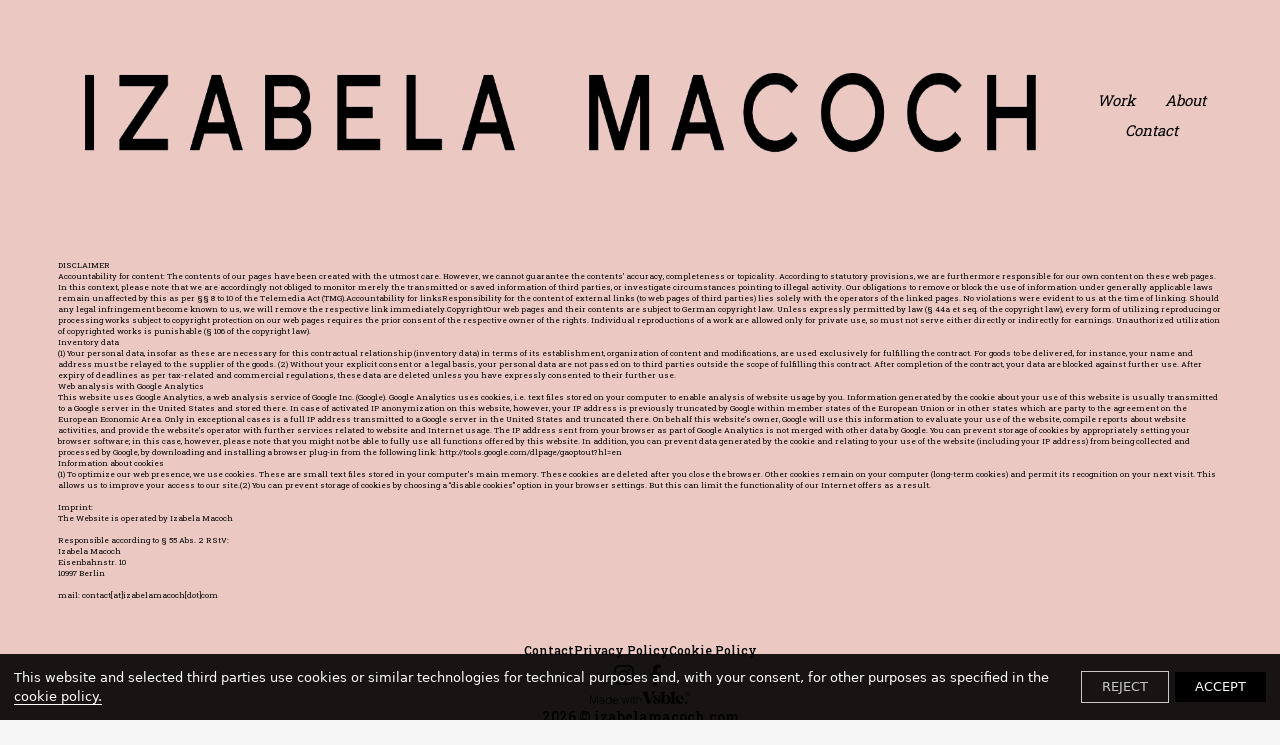

--- FILE ---
content_type: text/html; charset=utf-8
request_url: https://www.izabelamacoch.com/privacy-policy/
body_size: 17288
content:
<!DOCTYPE html><html><head><meta http-equiv="x-ua-compatible" content="ie=edge"/><link href="/styles/theme.css?hash=bd155ebdb69dc00dc48bc6a7ed15289591fe45c2" rel="stylesheet"/><link href="/styles/normalize.css?hash=bcb301e3a0cd63c4efe1b9d6d62aedd89ae02100" rel="stylesheet"/><link href="/styles/reactImageLightbox.css?hash=7dec272b5a7ba418260dab101f2522425eed2b68" rel="stylesheet"/><link href="/styles/slick.css?hash=bf80e6f646b3c9f24afd2c573096914faa025213" rel="stylesheet"/><link href="/styles/slickTheme.css?hash=599f4bdafd52b7166f993130fa78b907065f34e6" rel="stylesheet"/><link href="/styles/reactCarousel.css?hash=24c74f1965ad52ee620b19cbc0464a2048bcf527" rel="stylesheet"/><link href="/styles/swiper.css?hash=d82018400a7af0800a8d3b5c6c251905a8af19db" rel="stylesheet"/><meta charSet="utf-8"/><meta name="viewport" content="width=device-width, initial-scale=1"/><link href="/img/4/a/e/3/4f3a5280adf12e5dedad062a37877cc0.png" rel="shortcut icon" type="image/x-icon"/><link href="/img/4/a/e/3/4f3a5280adf12e5dedad062a37877cc0.png" rel="apple-touch-icon"/><script src="/scripts/pdf.min.js"></script><script src="/scripts/webfont.js"></script><title>Izabela Macoch</title><meta name="title" content="Izabela Macoch"/><meta name="description" content="
Izabela Macoch is a  fashion stylist, art director and fashion editor based in Berlin and worldwide."/><meta property="og:type" content="website"/><meta property="og:url" content="https://www.izabelamacoch.com/privacy-policy/"/><meta property="og:title" content="Izabela Macoch"/><meta property="og:description" content="
Izabela Macoch is a  fashion stylist, art director and fashion editor based in Berlin and worldwide."/><meta property="og:image" content="https://d10wkeykn55puz.cloudfront.net/eyJidWNrZXQiOiJ2c2JsZSIsImVkaXRzIjp7fSwia2V5IjoiZmlsZS1zdG9yYWdlL2YvMC8xL2MvZmE3OWRlY2IwNjMyYjM1ZjFiOTdjZjhjY2E2NTQ3NTEuanBnIn0="/><meta property="twitter:card" content="summary_large_image"/><meta property="twitter:url" content="https://www.izabelamacoch.com/privacy-policy/"/><meta property="twitter:title" content="Izabela Macoch"/><meta property="twitter:description" content="
Izabela Macoch is a  fashion stylist, art director and fashion editor based in Berlin and worldwide."/><meta property="twitter:image" content="https://d10wkeykn55puz.cloudfront.net/eyJidWNrZXQiOiJ2c2JsZSIsImVkaXRzIjp7fSwia2V5IjoiZmlsZS1zdG9yYWdlL2YvMC8xL2MvZmE3OWRlY2IwNjMyYjM1ZjFiOTdjZjhjY2E2NTQ3NTEuanBnIn0="/><link href="/styles/froalaEditor.css?timestamp=1760477071432" rel="stylesheet"/><link href="/styles/froalaStyle.css?timestamp=1760477071432" rel="stylesheet"/><meta name="next-head-count" content="21"/><noscript data-n-css=""></noscript><link rel="preload" href="/_next/static/chunks/143.8f83ab9f8ea04df0de30.js" as="script"/><link rel="preload" href="/_next/static/chunks/framework.b1eea712b389c46584f9.js" as="script"/><link rel="preload" href="/_next/static/chunks/commons.9ba54c77daa86acbc1f4.js" as="script"/><link rel="preload" href="/_next/static/chunks/c8f7fe3b0e41be846d5687592cf2018ff6e22687.c416f362458eb39e31fc.js" as="script"/><link rel="preload" href="/_next/static/chunks/32.e35045616ddd81dc94f2.js" as="script"/><link rel="preload" href="/_next/static/chunks/webpack-3d960f2ad8eed224beae.js" as="script"/><link rel="preload" href="/_next/static/chunks/framework.b1eea712b389c46584f9.js" as="script"/><link rel="preload" href="/_next/static/chunks/commons.9ba54c77daa86acbc1f4.js" as="script"/><link rel="preload" href="/_next/static/chunks/main-e197739ef6b70333e5cf.js" as="script"/><link rel="preload" href="/_next/static/chunks/e9b8607643d6c1051b47cfa615b6dab03070c1ff.e85558a67e4668636d92.js" as="script"/><link rel="preload" href="/_next/static/chunks/b1542cc239bf56c8a14913c0a930efe682b5cf86.1113ff338d92f499f16a.js" as="script"/><link rel="preload" href="/_next/static/chunks/pages/_app-e6d38cd1ae71b3af82c5.js" as="script"/><link rel="preload" href="/_next/static/chunks/c4a5c10ef5924099ee03ab7c4bbad510a669cde2.06ede0c01e2ff73f0d6d.js" as="script"/><link rel="preload" href="/_next/static/chunks/pages/%5BpageId%5D-301a58c883b54c2c57cf.js" as="script"/><style data-styled="" data-styled-version="5.3.11">.dLfKZJ{position:fixed;z-index:100000;background:rgba(0,0,0,0.9);color:white;top:initial;left:auto;right:auto;bottom:0;width:100%;font-family:system-ui;font-size:13px;}/*!sc*/
.dLfKZJ > div{display:-webkit-box;display:-webkit-flex;display:-ms-flexbox;display:flex;-webkit-align-items:center;-webkit-box-align:center;-ms-flex-align:center;align-items:center;-webkit-box-pack:justify;-webkit-justify-content:space-between;-ms-flex-pack:justify;justify-content:space-between;padding:14px;}/*!sc*/
.dLfKZJ > div > span > a{border-bottom:1px solid white;color:white;-webkit-text-decoration:none;text-decoration:none;cursor:pointer;}/*!sc*/
data-styled.g6[id="nodes__CookieBannerWrapper-sc-pdsjkr-0"]{content:"dLfKZJ,"}/*!sc*/
.AQeyF{z-index:10;background:black;color:white;width:100%;font-family:system-ui;font-size:13px;left:11px;bottom:11px;padding:0 12px;position:fixed;cursor:pointer;width:-webkit-max-content;width:-moz-max-content;width:max-content;}/*!sc*/
.AQeyF:hover{background:#2b2b2b;}/*!sc*/
.AQeyF > a{display:-webkit-box;display:-webkit-flex;display:-ms-flexbox;display:flex;-webkit-align-items:center;-webkit-box-align:center;-ms-flex-align:center;align-items:center;-webkit-box-pack:justify;-webkit-justify-content:space-between;-ms-flex-pack:justify;justify-content:space-between;}/*!sc*/
.AQeyF > a > div{display:-webkit-box;display:-webkit-flex;display:-ms-flexbox;display:flex;}/*!sc*/
.AQeyF > a > div > svg{max-width:44px;}/*!sc*/
data-styled.g12[id="nodes__Wrapper-sc-ni0z9e-0"]{content:"AQeyF,"}/*!sc*/
.kFrvox{display:block;width:100px;line-height:0;padding-bottom:2px;pointer-events:auto;color:inherit;}/*!sc*/
.kFrvox:hover{color:inherit;}/*!sc*/
.kFrvox svg{fill:currentColor;}/*!sc*/
@media (min-width:48em){.kFrvox{width:100px;}}/*!sc*/
@media (min-width:120em){.kFrvox{width:100px;}}/*!sc*/
data-styled.g16[id="nodes__Logo-sc-1vx8p0y-0"]{content:"kFrvox,"}/*!sc*/
.hpojBA{display:-webkit-inline-box;display:-webkit-inline-flex;display:-ms-inline-flexbox;display:inline-flex;}/*!sc*/
.hpojBA > a{display:-webkit-inline-box;display:-webkit-inline-flex;display:-ms-inline-flexbox;display:inline-flex;-webkit-align-items:center;-webkit-box-align:center;-ms-flex-align:center;align-items:center;-webkit-box-pack:center;-webkit-justify-content:center;-ms-flex-pack:center;justify-content:center;width:32px;height:32px;color:inherit;}/*!sc*/
data-styled.g17[id="SocialItem__Root-sc-13anzrp-0"]{content:"hpojBA,"}/*!sc*/
.efuGWx{display:-webkit-inline-box;display:-webkit-inline-flex;display:-ms-inline-flexbox;display:inline-flex;gap:8px;}/*!sc*/
data-styled.g18[id="nodes__Root-sc-1jx2dqg-0"]{content:"efuGWx,"}/*!sc*/
.bgybvK{-webkit-flex-shrink:0;-ms-flex-negative:0;flex-shrink:0;overflow:hidden;width:100%;}/*!sc*/
data-styled.g19[id="nodes__Root-sc-b7ptu7-0"]{content:"bgybvK,"}/*!sc*/
.jQIeny{display:-webkit-box;display:-webkit-flex;display:-ms-flexbox;display:flex;-webkit-flex-direction:column;-ms-flex-direction:column;flex-direction:column;padding:24px 16px;row-gap:24px;width:100%;color:#000;background:#EBC9C2;}/*!sc*/
@media (min-width:768px){.jQIeny{padding:24px 20px;}}/*!sc*/
@media (min-width:1440px){.jQIeny{padding:40px;}}/*!sc*/
data-styled.g20[id="nodes__Inner-sc-b7ptu7-1"]{content:"jQIeny,"}/*!sc*/
.gMCHHf{display:-webkit-box;display:-webkit-flex;display:-ms-flexbox;display:flex;-webkit-flex-direction:column;-ms-flex-direction:column;flex-direction:column;row-gap:24px;-webkit-align-items:center;-webkit-box-align:center;-ms-flex-align:center;align-items:center;text-align:center;}/*!sc*/
data-styled.g21[id="nodes__Content-sc-b7ptu7-2"]{content:"gMCHHf,"}/*!sc*/
.cBjKqd{display:-webkit-box;display:-webkit-flex;display:-ms-flexbox;display:flex;-webkit-align-items:center;-webkit-box-align:center;-ms-flex-align:center;align-items:center;min-height:21px;-webkit-flex-direction:column;-ms-flex-direction:column;flex-direction:column;row-gap:24px;}/*!sc*/
data-styled.g22[id="nodes__Bottom-sc-b7ptu7-3"]{content:"cBjKqd,"}/*!sc*/
.kthmYZ{display:-webkit-box;display:-webkit-flex;display:-ms-flexbox;display:flex;-webkit-flex-direction:column;-ms-flex-direction:column;flex-direction:column;row-gap:4px;padding:0;margin:0;list-style:none;}/*!sc*/
@media (min-width:768px){.kthmYZ{-webkit-flex-direction:row;-ms-flex-direction:row;flex-direction:row;gap:8px 24px;-webkit-flex-wrap:wrap;-ms-flex-wrap:wrap;flex-wrap:wrap;-webkit-box-pack:center;-webkit-justify-content:center;-ms-flex-pack:center;justify-content:center;}}/*!sc*/
data-styled.g23[id="nodes__Menu-sc-b7ptu7-4"]{content:"kthmYZ,"}/*!sc*/
.eeaKXC{font-size:12px;font-family:'Roboto Slab',sans-serif !important;font-weight:500;line-height:150%;}/*!sc*/
.eeaKXC a{color:inherit;font-family:'Roboto Slab',sans-serif !important;text-transform:capitalize;}/*!sc*/
.eeaKXC a:hover{color:#6F6F6F;-webkit-transition:300ms linear;transition:300ms linear;}/*!sc*/
data-styled.g24[id="nodes__MenuItem-sc-b7ptu7-5"]{content:"eeaKXC,"}/*!sc*/
.lgrAvh{font-size:14px;font-weight:500;line-height:150%;color:inherit;font-family:'Roboto Slab',sans-serif;}/*!sc*/
data-styled.g25[id="nodes__Copyright-sc-b7ptu7-6"]{content:"lgrAvh,"}/*!sc*/
.iXrfVS{-webkit-flex-wrap:wrap;-ms-flex-wrap:wrap;flex-wrap:wrap;-webkit-box-pack:center;-webkit-justify-content:center;-ms-flex-pack:center;justify-content:center;}/*!sc*/
data-styled.g26[id="nodes__StyledSocials-sc-b7ptu7-7"]{content:"iXrfVS,"}/*!sc*/
#pdf-canvas-container{position:fixed !important;}/*!sc*/
data-styled.g41[id="sc-global-kZdwaY1"]{content:"sc-global-kZdwaY1,"}/*!sc*/
.jwGRGP{width:100%;height:100%;z-index:1501;visibility:hidden;opacity:0;-webkit-transition:visibility 0.1s linear,opacity 0.1s linear;transition:visibility 0.1s linear,opacity 0.1s linear;position:fixed;top:0;left:0;background:rgba(255,255,255,0.9);display:-webkit-box;display:-webkit-flex;display:-ms-flexbox;display:flex;-webkit-box-pack:center;-webkit-justify-content:center;-ms-flex-pack:center;justify-content:center;-webkit-align-items:center;-webkit-box-align:center;-ms-flex-align:center;align-items:center;}/*!sc*/
data-styled.g47[id="nodes__Loader-sc-rtmvqa-0"]{content:"jwGRGP,"}/*!sc*/
.hJUwbX{width:65px;height:65px;}/*!sc*/
.hJUwbX .ui.loader{position:relative;top:0;left:0;z-index:0;vertical-align:initial;text-align:initial;-webkit-transform:none;-ms-transform:none;transform:none;-webkit-transform:scaleX(1.015625) scaleY(1.015625);-ms-transform:scaleX(1.015625) scaleY(1.015625);transform:scaleX(1.015625) scaleY(1.015625);-webkit-transform-origin:left top;-ms-transform-origin:left top;transform-origin:left top;}/*!sc*/
.hJUwbX .ui.loader::before,.hJUwbX .ui.loader::after{width:100%;height:100%;top:0;left:0;margin:0;}/*!sc*/
.hJUwbX .ui.loader::after{border-color:#343840 transparent transparent !important;opacity:0.6;}/*!sc*/
.hJUwbX .ui.loader::before{border-color:#343840 !important;opacity:0.1;}/*!sc*/
data-styled.g48[id="nodes__CustomLoaderContainer-sc-13v39vd-0"]{content:"hJUwbX,"}/*!sc*/
.fvUOGB{max-width:1200px;width:100%;margin:16px auto;padding-left:16px;padding-right:16px;font-family:'Roboto Slab',sans-serif !important;color:#000;font-size:0.75em;font-weight:400;}/*!sc*/
.fvUOGB h1{color:#000;font-size:1.5em;font-family:'Roboto Slab',sans-serif !important;font-weight:400;}/*!sc*/
.fvUOGB h1 div,.fvUOGB h1 span{font-size:1em;}/*!sc*/
.fvUOGB h2{color:#000;font-size:1.125em;font-family:'Roboto Slab',sans-serif !important;font-weight:400;}/*!sc*/
.fvUOGB h2 div,.fvUOGB h2 span{font-size:1em;}/*!sc*/
.fvUOGB h3{color:#000;font-size:0.8775em;font-family:'Roboto Slab',sans-serif !important;font-weight:400;}/*!sc*/
.fvUOGB h3 div,.fvUOGB h3 span{font-size:1em;}/*!sc*/
.fvUOGB h4{color:#000;font-size:0.75em;font-family:'Roboto Slab',sans-serif !important;font-weight:400;}/*!sc*/
.fvUOGB h4 div,.fvUOGB h4 span{font-size:1em;}/*!sc*/
.fvUOGB h5{color:#000;font-size:0.6224999999999999em;font-family:'Roboto Slab',sans-serif !important;font-weight:400;}/*!sc*/
.fvUOGB h5 div,.fvUOGB h5 span{font-size:1em;}/*!sc*/
.fvUOGB h6{color:#000;font-size:0.5025000000000001em;font-family:'Roboto Slab',sans-serif !important;font-weight:400;}/*!sc*/
.fvUOGB h6 div,.fvUOGB h6 span{font-size:1em;}/*!sc*/
.fvUOGB p{color:#000;font-size:0.75em;font-family:'Roboto Slab',sans-serif !important;font-weight:400;margin:0;}/*!sc*/
.fvUOGB p div,.fvUOGB p span{font-size:1em;}/*!sc*/
.fvUOGB span{color:#000;font-size:0.75em;font-family:'Roboto Slab',sans-serif !important;font-weight:400;}/*!sc*/
.fvUOGB span div,.fvUOGB span span{font-size:1em;}/*!sc*/
.fvUOGB a{color:#000;border-bottom:1px solid #000;font-family:'Roboto Slab',sans-serif !important;font-weight:400;}/*!sc*/
.fvUOGB a div,.fvUOGB a span{font-size:1em;}/*!sc*/
.fvUOGB ul,.fvUOGB ol{color:#000;font-size:0.75em;font-family:'Roboto Slab',sans-serif !important;line-height:1.5 !important;font-weight:400;}/*!sc*/
.fvUOGB ul div,.fvUOGB ol div,.fvUOGB ul span,.fvUOGB ol span{font-size:1em;}/*!sc*/
.fvUOGB ul ul,.fvUOGB ol ul,.fvUOGB ul ol,.fvUOGB ol ol{margin-left:20px;font-size:1em;}/*!sc*/
.fvUOGB .fr-element ul,.fvUOGB .fr-element ol{padding-inline-start:20px !important;}/*!sc*/
@media (min-width:64em){.fvUOGB{padding-left:18px;padding-right:18px;}}/*!sc*/
@media (min-width:90em){.fvUOGB{padding-left:0;padding-right:0;}.fvUOGB .fr-element ul,.fvUOGB .fr-element ol{padding-inline-start:0px !important;}}/*!sc*/
.fvUOGB > div{width:100%;font-family:'Roboto Slab',sans-serif !important;font-weight:400;}/*!sc*/
.fvUOGB .fr-element .fr-video > *{z-index:2;position:relative;}/*!sc*/
data-styled.g95[id="nodes__Grid-sc-l1660h-1"]{content:"fvUOGB,"}/*!sc*/
.gpSkZa{position:static;top:0;left:0;z-index:100;width:100%;-webkit-flex-shrink:0;-ms-flex-negative:0;flex-shrink:0;-webkit-box-flex:0;-webkit-flex-grow:0;-ms-flex-positive:0;flex-grow:0;display:-webkit-box;display:-webkit-flex;display:-ms-flexbox;display:flex;-webkit-align-items:center;-webkit-box-align:center;-ms-flex-align:center;align-items:center;-webkit-box-pack:justify;-webkit-justify-content:space-between;-ms-flex-pack:justify;justify-content:space-between;padding:30px 20px;pointer-events:none;}/*!sc*/
@media (min-width:30em){.gpSkZa{padding:30px;}}/*!sc*/
@media (min-width:48em){.gpSkZa{padding:50px 40px 95px;-webkit-flex-direction:column;-ms-flex-direction:column;flex-direction:column;}}/*!sc*/
@media (min-width:64em){.gpSkZa{-webkit-flex-direction:row;-ms-flex-direction:row;flex-direction:row;padding:50px 60px;}}/*!sc*/
@media (min-width:90em){.gpSkZa{padding:50px 80px;}}/*!sc*/
@media (min-width:120em){.gpSkZa{padding:50px 120px;}}/*!sc*/
data-styled.g1339[id="nodes__Wrapper-sc-1ebfn72-0"]{content:"gpSkZa,"}/*!sc*/
.ddvqmc{display:none;}/*!sc*/
@media (min-width:48em){.ddvqmc{display:block;pointer-events:auto;}.ddvqmc ul{list-style:none;margin:0;padding:0;display:-webkit-box;display:-webkit-flex;display:-ms-flexbox;display:flex;-webkit-flex-wrap:wrap;-ms-flex-wrap:wrap;flex-wrap:wrap;-webkit-box-pack:center;-webkit-justify-content:center;-ms-flex-pack:center;justify-content:center;}.ddvqmc li{margin:5px 20px;}.ddvqmc a{font-family:'Roboto Slab',sans-serif !important;font-size:15px;line-height:1.3;font-style:italic !important;color:#000;white-space:nowrap;display:inline-block;-webkit-transition:color 200ms ease;transition:color 200ms ease;}.ddvqmc a:hover,.ddvqmc a.active{color:#6F6F6F !important;}}/*!sc*/
@media (min-width:64em){.ddvqmc li{margin:5px 0 5px 30px;}}/*!sc*/
@media (min-width:120em){.ddvqmc a{font-size:18px;}}/*!sc*/
data-styled.g1340[id="nodes__Menu-sc-1ebfn72-1"]{content:"ddvqmc,"}/*!sc*/
.efxNWQ{display:-webkit-box;display:-webkit-flex;display:-ms-flexbox;display:flex;position:relative;z-index:978;width:50px;height:22px;cursor:pointer;-webkit-align-items:center;-webkit-box-align:center;-ms-flex-align:center;align-items:center;-webkit-box-pack:justify;-webkit-justify-content:space-between;-ms-flex-pack:justify;justify-content:space-between;-webkit-flex-direction:column;-ms-flex-direction:column;flex-direction:column;-webkit-transition:background 200ms linear;transition:background 200ms linear;pointer-events:auto;}/*!sc*/
.efxNWQ div{width:100%;height:2px;background-color:#000;-webkit-transition-duration:300ms;transition-duration:300ms;}/*!sc*/
.efxNWQ div:nth-child(2){opacity:1;}/*!sc*/
@media (min-width:48em){.efxNWQ{display:none;}}/*!sc*/
data-styled.g1341[id="nodes__MenuButton-sc-1ebfn72-2"]{content:"efxNWQ,"}/*!sc*/
.fCEHxZ{background:#EBC9C2;position:fixed;top:0;left:0;right:0;z-index:490;height:100vh;min-height:100vh;pointer-events:auto;display:-webkit-box;display:-webkit-flex;display:-ms-flexbox;display:flex;-webkit-flex-direction:column;-ms-flex-direction:column;flex-direction:column;visibility:hidden;opacity:0;-webkit-transition-duration:400ms;transition-duration:400ms;}/*!sc*/
@supports (-webkit-touch-callout:none){.fCEHxZ{height:-webkit-fill-available;}}/*!sc*/
data-styled.g1342[id="nodes__MenuDropdown-sc-1ebfn72-3"]{content:"fCEHxZ,"}/*!sc*/
.bjTszI{-webkit-box-flex:1;-webkit-flex-grow:1;-ms-flex-positive:1;flex-grow:1;display:-webkit-box;display:-webkit-flex;display:-ms-flexbox;display:flex;-webkit-flex-direction:column;-ms-flex-direction:column;flex-direction:column;width:100%;padding:100px 0 0;overflow-y:auto;}/*!sc*/
data-styled.g1343[id="nodes__DropdownBody-sc-1ebfn72-4"]{content:"bjTszI,"}/*!sc*/
.bOrjPk{list-style-type:none;width:100%;margin:auto 0;padding:0 20px;}/*!sc*/
.bOrjPk li{text-align:center;}/*!sc*/
.bOrjPk a{display:inline-block;padding:5px 0;font-family:'Roboto Slab',sans-serif !important;font-size:30px;line-height:1.3;color:#000;-webkit-transition:color 200ms linear;transition:color 200ms linear;}/*!sc*/
.bOrjPk a:hover{color:#6F6F6F;}/*!sc*/
data-styled.g1344[id="nodes__DropdownList-sc-1ebfn72-5"]{content:"bOrjPk,"}/*!sc*/
.eyYlqE{position:relative;z-index:978;display:inline-block;max-width:calc(100% - 75px);-webkit-flex-shrink:0;-ms-flex-negative:0;flex-shrink:0;pointer-events:auto;overflow:hidden;margin-top:0px;margin-bottom:0px;}/*!sc*/
.eyYlqE > a{font-family:'Cormorant Garamond',sans-serif !important;font-size:24px;line-height:1.3;color:#000;word-break:break-word;}/*!sc*/
.eyYlqE > a > img{max-height:59px;max-width:100%;}/*!sc*/
.eyYlqE span{display:block;font-family:'Cormorant Garamond',sans-serif !important;font-size:12px;line-height:1.5;color:#6F6F6F;text-transform:none;}/*!sc*/
@media (min-width:48em){.eyYlqE{margin-bottom:25px;text-align:center;}.eyYlqE > a{font-size:40px;}.eyYlqE span{font-size:18px;}}/*!sc*/
@media (min-width:64em){.eyYlqE{margin:0;text-align:left;margin-top:0px;margin-bottom:0px;}.eyYlqE > a > img{max-height:59px;}}/*!sc*/
@media (min-width:64em){.eyYlqE > a > img{max-height:120px;}}/*!sc*/
data-styled.g1345[id="nodes__Logo-sc-1ebfn72-6"]{content:"eyYlqE,"}/*!sc*/
.vcMQi{position:relative;min-height:100vh;display:-webkit-box;display:-webkit-flex;display:-ms-flexbox;display:flex;-webkit-flex-direction:column;-ms-flex-direction:column;flex-direction:column;font-style:normal;background:#EBC9C2;}/*!sc*/
.vcMQi h1,.vcMQi h2,.vcMQi h3,.vcMQi h4,.vcMQi h5,.vcMQi h6,.vcMQi button,.vcMQi input,.vcMQi optgroup,.vcMQi select,.vcMQi textarea,.vcMQi a{font-style:normal;}/*!sc*/
@supports (-webkit-touch-callout:none){.vcMQi{min-height:-webkit-fill-available;}}/*!sc*/
data-styled.g1346[id="Layout__Wrapper-sc-mxr90g-0"]{content:"vcMQi,"}/*!sc*/
.euRpdF{background:#EBC9C2;-webkit-flex-shrink:0;-ms-flex-negative:0;flex-shrink:0;-webkit-box-flex:1;-webkit-flex-grow:1;-ms-flex-positive:1;flex-grow:1;display:-webkit-box;display:-webkit-flex;display:-ms-flexbox;display:flex;-webkit-align-items:stretch;-webkit-box-align:stretch;-ms-flex-align:stretch;align-items:stretch;-webkit-flex-wrap:wrap;-ms-flex-wrap:wrap;flex-wrap:wrap;}/*!sc*/
data-styled.g1347[id="Layout__Content-sc-mxr90g-1"]{content:"euRpdF,"}/*!sc*/
</style></head><body><div id="__next"><script async="">WebFont.load({google: {families: ['Roboto Slab:100,200,300,regular,500,600,700,800,900:cyrillic,cyrillic-ext,greek,greek-ext,latin,latin-ext,vietnamese','Karla:100,100italic,200,200italic,300,300italic,regular,italic,500,500italic,600,600italic,700,700italic,800,800italic:latin,latin-ext','Karla:regular,italic,700,700italic:latin,latin-ext','Cormorant Garamond:300,300italic,regular,italic,500,500italic,600,600italic,700,700italic:cyrillic,cyrillic-ext,latin,latin-ext,vietnamese','Roboto Condensed:100,200,300,regular,500,600,700,800,900,100italic,200italic,300italic,italic,500italic,600italic,700italic,800italic,900italic:cyrillic,cyrillic-ext,greek,greek-ext,latin,latin-ext,vietnamese']}})</script><div class="nodes__CookieBannerWrapper-sc-pdsjkr-0 dLfKZJ"></div><div class="nodes__Wrapper-sc-ni0z9e-0 AQeyF"></div><div class="Layout__Wrapper-sc-mxr90g-0 vcMQi"><div id="header" class="nodes__Wrapper-sc-1ebfn72-0 gpSkZa"> <div class="nodes__Logo-sc-1ebfn72-6 eyYlqE"><a href="/"><img src="https://vsble.me/img/7/5/6/f/7982482d5ca5f6bb687fa575f0fba7a9.png" alt="Website logo"/></a></div><nav class="nodes__Menu-sc-1ebfn72-1 ddvqmc menu"><ul><li><a href="/work/">Work</a></li><li><a href="/about/">About</a></li><li><a href="/contact17/">Contact</a></li></ul></nav><div class="nodes__MenuButton-sc-1ebfn72-2 efxNWQ menu-button"><div></div><div></div><div></div></div><div class="nodes__MenuDropdown-sc-1ebfn72-3 fCEHxZ"><div class="nodes__DropdownBody-sc-1ebfn72-4 bjTszI"><ul class="nodes__DropdownList-sc-1ebfn72-5 bOrjPk"><li><a href="/work/">Work</a></li><li><a href="/about/">About</a></li><li><a href="/contact17/">Contact</a></li></ul><footer class="nodes__Root-sc-b7ptu7-0 bgybvK"><div class="nodes__Inner-sc-b7ptu7-1 jQIeny"><div class="nodes__Content-sc-b7ptu7-2 gMCHHf"><ul class="nodes__Menu-sc-b7ptu7-4 kthmYZ"><li class="nodes__MenuItem-sc-b7ptu7-5 eeaKXC"><a href="/contact/">Contact</a></li><li class="nodes__MenuItem-sc-b7ptu7-5 eeaKXC"><a class="active" href="/privacy-policy/">Privacy Policy</a></li><li class="nodes__MenuItem-sc-b7ptu7-5 eeaKXC"><a href="/cookie-policy/">Cookie Policy</a></li></ul><div class="nodes__Root-sc-1jx2dqg-0 efuGWx nodes__StyledSocials-sc-b7ptu7-7 iXrfVS"><div class="SocialItem__Root-sc-13anzrp-0 hpojBA"><a target="_blank" rel="noopener noreferrer nofollow" href="https://www.instagram.com/izabelamacoch"><img src="/assets/socialIcons/instagram-black-icon.svg" width="32" height="32" alt="instagram"/></a></div><div class="SocialItem__Root-sc-13anzrp-0 hpojBA"><a target="_blank" rel="noopener noreferrer nofollow" href="https://#"><img src="/assets/socialIcons/facebook-black-icon.svg" width="32" height="32" alt="facebook"/></a></div></div></div><div class="nodes__Bottom-sc-b7ptu7-3 cBjKqd"><a target="_blank" rel="noopener" href="https://vsble.me" class="nodes__Logo-sc-1vx8p0y-0 kFrvox"><svg id="Ebene_1" xmlns="http://www.w3.org/2000/svg" viewBox="0 0 100.6 13.48"><path d="M99.91,5.36c-.44,.46-1.05,.71-1.68,.7-.63,.01-1.24-.24-1.68-.7-.46-.45-.71-1.07-.69-1.71-.01-.63,.24-1.24,.7-1.68,.44-.45,1.04-.7,1.67-.69,.63,0,1.24,.24,1.68,.69,.45,.44,.7,1.05,.69,1.68,.02,.64-.23,1.26-.69,1.71Zm-3.13-3.12c-.38,.37-.6,.88-.61,1.41-.01,.55,.2,1.07,.59,1.46,.76,.8,2.03,.83,2.83,.06,.02-.02,.04-.04,.06-.06,.4-.38,.62-.91,.62-1.46,0-1.1-.9-2-2-2-.56-.02-1.1,.19-1.49,.59Zm1.4,.13c.24-.01,.48,.02,.71,.09,.27,.11,.43,.37,.41,.66,.01,.21-.08,.41-.26,.52-.11,.07-.24,.11-.37,.12,.18,.02,.34,.12,.44,.26,.09,.11,.14,.26,.14,.4v.43s0,.09,0,.13h-.38v-.33c.03-.23-.07-.46-.25-.6-.16-.06-.34-.09-.51-.08h-.36v1h-.48V2.37h.91Zm.5,.41c-.16-.08-.33-.13-.51-.13h-.39v1h.39c.15,0,.3-.01,.44-.06,.17-.06,.28-.23,.27-.41,.02-.16-.06-.32-.2-.4Z"></path><path d="M55.71,7.15c-1.65-4.07-2.75-6.1-3.83-6.28v-.22c2.24,.17,4.49,.17,6.73,0v.22c-1.29,.83-.56,3,0,4.44s1.24,3.08,2,4.63l1.69-4.77c1-2.81,1.07-3.64,.08-4.3v-.22c1.15,.18,2.32,.18,3.47,0v.22c-1,.47-1.82,.95-3.17,4.75-.84,2.4-1.83,5.31-2.56,7.67-.74-.06-1.49-.06-2.23,0-.58-2.09-1.31-4.15-2.18-6.14Z"></path><path d="M62.97,11.06c0-1.86,3.22-1.87,3.22-.2-.86,.45-.47,2.23,1.19,2.23,1,0,1.47-.5,1.47-1.13s-.55-1.17-1.94-2c-2.07-1.31-3.31-1.98-3.31-3.12,0-1.62,1.92-2.32,3.65-2.32s2,.85,3.94,0l-1.18,3.13h-.17c-.16-1.33-1.08-2.7-2.43-2.68-.79,0-1.26,.23-1.26,.84,0,.92,1.52,1.5,2.74,2.24,1.6,.92,2.34,1.62,2.34,2.73,0,1.64-1.91,2.67-4,2.67s-4.26-.8-4.26-2.39Z"></path><path d="M74.29,12.55c-1-.07-1.99,.23-2.77,.85,.51-2.46,.7-4.97,.57-7.47,0-2.76-.65-4-1.55-4.14v-.24c1.6,0,3.16-.55,4.41-1.55-.07,1.71-.14,3.5-.19,5.3,.54-.11,1.29-1,2.75-1,2.11,0,3.82,1.65,3.82,4.71,.17,2.3-1.56,4.29-3.86,4.46-.07,0-.14,0-.21,0-.97,.01-1.82-.78-2.97-.93Zm4.1-3.47c0-2.31-.91-4-2.12-4-.67,0-1.42,.94-1.55,2.43v2.61c.06,1.53,1,2.67,2,2.67s1.67-1.52,1.67-3.71Z"></path><path d="M81.06,13.04c1-.49,1.22-2,1.22-5.28s-.07-5.65-1.39-6v-.21c1.57-.03,3.08-.56,4.33-1.51-.2,2.68-.27,5.63-.27,8.19s.22,4.42,1.22,4.83v.19c-1.68-.16-3.38-.16-5.06,0l-.05-.21Z"></path><path d="M85.86,9.02c-.07-2.42,1.84-4.43,4.26-4.5,.07,0,.14,0,.21,0,2.86,0,3.87,1.8,3.94,4h-5.26c.31,1.44,1.21,3,2.9,3,1.11-.06,2.06-.81,2.38-1.87l.2,.09c-.33,2.04-2.08,3.54-4.14,3.56-2.41,.07-4.42-1.83-4.49-4.25,0-.01,0-.02,0-.03Zm5.93-.82c0-1.37-.27-3.39-1.5-3.39-.79,0-1.4,.86-1.4,2.54,0,.28,.02,.57,.07,.85h2.83Z"></path><path d="M95.47,12.32c-.05-.6,.4-1.13,1-1.18,.6-.05,1.13,.4,1.18,1,.05,.6-.4,1.13-1,1.18-.03,0-.06,0-.1,0-.56,0-1.03-.44-1.08-1Z"></path><g><path d="M0,13.25V4.61H1.25l2.83,7.62h.02l2.78-7.62h1.24V13.25h-.82V5.55h-.02l-2.83,7.7h-.77L.84,5.55h-.02v7.7H0Z"></path><path d="M12.48,9.63c.14-.02,.3-.04,.49-.07s.34-.08,.46-.13,.19-.15,.22-.28c.03-.13,.04-.25,.04-.37,0-.37-.12-.67-.35-.91-.24-.24-.63-.35-1.19-.35-.25,0-.48,.02-.68,.07-.21,.04-.39,.12-.55,.23-.16,.11-.28,.25-.38,.43-.1,.18-.17,.41-.2,.68h-.73c.02-.37,.11-.68,.25-.94,.14-.26,.33-.47,.56-.64,.23-.16,.49-.28,.79-.36,.3-.08,.62-.11,.95-.11,.31,0,.61,.03,.88,.1,.28,.07,.52,.18,.72,.32s.36,.35,.48,.59c.12,.25,.17,.55,.17,.91v3.38c0,.28,.05,.46,.15,.53s.3,.06,.61-.05v.56c-.06,.02-.14,.04-.25,.07s-.21,.05-.32,.05c-.11,0-.22-.01-.32-.04-.12-.02-.22-.05-.29-.11-.07-.06-.13-.13-.17-.22s-.07-.18-.09-.28c-.02-.1-.02-.21-.02-.32-.3,.34-.65,.59-1.04,.77-.39,.18-.82,.26-1.27,.26-.27,0-.53-.04-.79-.11-.25-.07-.47-.18-.67-.34-.19-.15-.34-.34-.46-.56-.11-.22-.17-.48-.17-.79,0-1.06,.72-1.68,2.17-1.87l1-.13Zm1.21,.36c-.3,.13-.61,.21-.92,.25-.31,.04-.62,.07-.94,.1-.55,.04-.98,.16-1.29,.37-.31,.21-.46,.52-.46,.95,0,.19,.04,.36,.11,.5,.08,.14,.18,.26,.3,.35s.27,.16,.43,.2,.33,.07,.5,.07c.29,0,.57-.04,.84-.11,.27-.07,.51-.18,.73-.33,.21-.15,.38-.34,.51-.56,.13-.23,.19-.5,.19-.81v-.97Z"></path><path d="M20.8,4.61h.72V13.25h-.72v-1.09h-.02c-.1,.21-.24,.39-.4,.55-.16,.16-.34,.29-.54,.39-.2,.1-.4,.18-.61,.24-.21,.06-.41,.08-.61,.08-.5,0-.93-.08-1.28-.25s-.64-.4-.87-.69-.39-.64-.5-1.04c-.1-.4-.16-.83-.16-1.28,0-.43,.06-.85,.17-1.25,.11-.4,.28-.75,.51-1.05s.52-.54,.86-.72c.35-.18,.76-.27,1.23-.27,.44,0,.86,.1,1.27,.29,.4,.2,.72,.49,.95,.87v-3.42Zm0,5.51c0-.35-.05-.69-.14-1s-.23-.59-.41-.83-.4-.42-.66-.56c-.26-.14-.55-.21-.88-.21-.38,0-.7,.07-.97,.22-.27,.15-.5,.35-.67,.61-.18,.26-.3,.55-.38,.89-.08,.34-.11,.71-.1,1.1,0,.39,.05,.74,.16,1.04,.11,.3,.26,.55,.45,.76,.19,.21,.42,.37,.67,.47,.26,.11,.54,.16,.84,.16,.34,0,.64-.07,.9-.2,.26-.14,.48-.32,.66-.56,.18-.24,.31-.52,.4-.84s.14-.67,.14-1.05Z"></path><path d="M23.47,10.31c0,.34,.04,.65,.13,.95s.22,.56,.39,.78c.17,.22,.39,.4,.65,.53,.26,.13,.57,.2,.91,.2,.47,0,.88-.12,1.21-.37s.56-.6,.67-1.06h.8c-.09,.3-.2,.57-.35,.82s-.32,.47-.54,.66c-.22,.19-.47,.33-.77,.44-.3,.1-.64,.16-1.03,.16-.5,0-.92-.08-1.28-.25-.36-.17-.66-.4-.89-.69-.23-.29-.4-.64-.52-1.03-.11-.4-.17-.82-.17-1.28s.07-.88,.2-1.28c.13-.4,.32-.75,.56-1.05,.24-.3,.54-.54,.89-.71s.75-.26,1.2-.26c.86,0,1.53,.29,2.02,.88,.49,.59,.73,1.44,.72,2.56h-4.82Zm4.06-.6c0-.3-.04-.59-.13-.86s-.21-.5-.37-.7c-.16-.2-.37-.35-.62-.47-.25-.12-.53-.17-.85-.17s-.6,.06-.85,.18c-.24,.12-.45,.28-.62,.48-.17,.2-.31,.43-.41,.7-.1,.26-.17,.54-.2,.84h4.06Z"></path><path d="M37.69,12.29l1.63-5.26h.73l-2.02,6.22h-.77l-1.36-5.22h-.02l-1.38,5.22h-.86l-1.9-6.22h.72l1.61,5.3,1.44-5.3h.8l1.37,5.26Z"></path><path d="M41.05,5.68v-1.07h.79v1.07h-.79Zm.04,7.57V7.03h.72v6.22h-.72Z"></path><path d="M45.71,13.27c-.09,.02-.2,.04-.35,.08s-.3,.06-.48,.06c-.36,0-.63-.09-.82-.27-.19-.18-.28-.5-.28-.97V7.63h-.88v-.6h.88v-1.73h.72v1.73h1.16v.6h-1.16v4.26c0,.15,0,.28,.01,.4,0,.11,.03,.2,.07,.28,.04,.07,.1,.12,.19,.16s.2,.05,.35,.05c.1,0,.19,0,.29-.02,.1-.02,.2-.04,.29-.06v.59Z"></path><path d="M46.74,13.25V4.61h.72v3.29c.29-.3,.59-.55,.89-.74,.31-.19,.68-.29,1.11-.29,.38,0,.74,.07,1.07,.2s.6,.36,.83,.69c.15,.22,.24,.45,.27,.69,.03,.24,.04,.48,.04,.74v4.07h-.72v-4.06c0-.56-.12-.98-.37-1.26-.25-.28-.66-.42-1.24-.42-.22,0-.43,.03-.61,.1-.19,.07-.35,.16-.5,.27-.15,.11-.28,.24-.38,.38s-.18,.3-.24,.46c-.07,.2-.12,.39-.13,.58-.02,.19-.03,.38-.03,.6v3.35h-.72Z"></path></g></svg></a><span class="nodes__Copyright-sc-b7ptu7-6 lgrAvh"></span></div></div></footer></div></div></div><div class="Layout__Content-sc-mxr90g-1 euRpdF"><div class="nodes__Loader-sc-rtmvqa-0 jwGRGP"><div color="#343840" width="65" height="65" class="nodes__CustomLoaderContainer-sc-13v39vd-0 hJUwbX"><svg width="65" height="65" viewBox="0 0 38 38" xmlns="http://www.w3.org/2000/svg" stroke="#343840"><g fill="none" fill-rule="evenodd"><g transform="translate(1 1)" stroke-width="2"><circle stroke-opacity=".5" cx="18" cy="18" r="18"></circle><path d="M36 18c0-9.94-8.06-18-18-18"><animateTransform attributeName="transform" type="rotate" from="0 18 18" to="360 18 18" dur="1s" repeatCount="indefinite"></animateTransform></path></g></g></svg></div></div><div class="nodes__Grid-sc-l1660h-1 fvUOGB"><div class="fr-view fr-element"><p><br></p><p>DISCLAIMER</p><p>Accountability for content : The contents of our pages have been created with the utmost care. However, we cannot guarantee the contents&rsquo; accuracy, completeness or topicality. According to statutory provisions, we are furthermore responsible for our own content on these web pages. In this context, please note that we are accordingly not obliged to monitor merely the transmitted or saved information of third parties, or investigate circumstances pointing to illegal activity. Our obligations to remove or block the use of information under generally applicable laws remain unaffected by this as per &sect;&sect; 8 to 10 of the Telemedia Act (TMG).  Accountability for links Responsibility for the content of external links (to web pages of third parties) lies solely with the operators of the linked pages. No violations were evident to us at the time of linking. Should any legal infringement become known to us, we will remove the respective link immediately.  Copyright Our web pages and their contents are subject to German copyright law. Unless expressly permitted by law (&sect; 44a et seq. of the copyright law), every form of utilizing, reproducing or processing works subject to copyright protection on our web pages requires the prior consent of the respective owner of the rights. Individual reproductions of a work are allowed only for private use, so must not serve either directly or indirectly for earnings. Unauthorized utilization of copyrighted works is punishable (&sect; 106 of the copyright law).</p><p>Inventory data</p><p>(1) Your personal data, insofar as these are necessary for this contractual relationship (inventory data) in terms of its establishment, organization of content and modifications, are used exclusively for fulfilling the contract. For goods to be delivered, for instance, your name and address must be relayed to the supplier of the goods.  (2) Without your explicit consent or a legal basis, your personal data are not passed on to third parties outside the scope of fulfilling this contract. After completion of the contract, your data are blocked against further use. After expiry of deadlines as per tax-related and commercial regulations, these data are deleted unless you have expressly consented to their further use.</p><p>Web analysis with Google Analytics</p><p>This website uses Google Analytics, a web analysis service of Google Inc. (Google). Google Analytics uses cookies, i.e. text files stored on your computer to enable analysis of website usage by you. Information generated by the cookie about your use of this website is usually transmitted to a Google server in the United States and stored there. In case of activated IP anonymization on this website, however, your IP address is previously truncated by Google within member states of the European Union or in other states which are party to the agreement on the European Economic Area. Only in exceptional cases is a full IP address transmitted to a Google server in the United States and truncated there. On behalf this website&rsquo;s owner, Google will use this information to evaluate your use of the website, compile reports about website activities, and provide the website&rsquo;s operator with further services related to website and Internet usage. The IP address sent from your browser as part of Google Analytics is not merged with other data by Google. You can prevent storage of cookies by appropriately setting your browser software; in this case, however, please note that you might not be able to fully use all functions offered by this website. In addition, you can prevent data generated by the cookie and relating to your use of the website (including your IP address) from being collected and processed by Google, by downloading and installing a browser plug-in from the following link: http://tools.google.com/dlpage/gaoptout?hl=en</p><p>Information about cookies</p><p>(1) To optimize our web presence, we use cookies. These are small text files stored in your computer&rsquo;s main memory. These cookies are deleted after you close the browser. Other cookies remain on your computer (long-term cookies) and permit its recognition on your next visit. This allows us to improve your access to our site. (2) You can prevent storage of cookies by choosing a &ldquo;disable cookies&rdquo; option in your browser settings. But this can limit the functionality of our Internet offers as a result.</p><p><br></p><p>Imprint:</p><p>The Website is operated by Izabela Macoch</p><p><br></p><p>Responsible according to &sect; 55 Abs. 2 RStV:</p><p>Izabela Macoch</p><p>Eisenbahnstr. 10</p><p>10997 Berlin</p><p><br></p><p>mail: contact[at]izabelamacoch[dot]com</p></div></div></div><footer class="nodes__Root-sc-b7ptu7-0 bgybvK"><div class="nodes__Inner-sc-b7ptu7-1 jQIeny"><div class="nodes__Content-sc-b7ptu7-2 gMCHHf"><ul class="nodes__Menu-sc-b7ptu7-4 kthmYZ"><li class="nodes__MenuItem-sc-b7ptu7-5 eeaKXC"><a href="/contact/">Contact</a></li><li class="nodes__MenuItem-sc-b7ptu7-5 eeaKXC"><a class="active" href="/privacy-policy/">Privacy Policy</a></li><li class="nodes__MenuItem-sc-b7ptu7-5 eeaKXC"><a href="/cookie-policy/">Cookie Policy</a></li></ul><div class="nodes__Root-sc-1jx2dqg-0 efuGWx nodes__StyledSocials-sc-b7ptu7-7 iXrfVS"><div class="SocialItem__Root-sc-13anzrp-0 hpojBA"><a target="_blank" rel="noopener noreferrer nofollow" href="https://www.instagram.com/izabelamacoch"><img src="/assets/socialIcons/instagram-black-icon.svg" width="32" height="32" alt="instagram"/></a></div><div class="SocialItem__Root-sc-13anzrp-0 hpojBA"><a target="_blank" rel="noopener noreferrer nofollow" href="https://#"><img src="/assets/socialIcons/facebook-black-icon.svg" width="32" height="32" alt="facebook"/></a></div></div></div><div class="nodes__Bottom-sc-b7ptu7-3 cBjKqd"><a target="_blank" rel="noopener" href="https://vsble.me" class="nodes__Logo-sc-1vx8p0y-0 kFrvox"><svg id="Ebene_1" xmlns="http://www.w3.org/2000/svg" viewBox="0 0 100.6 13.48"><path d="M99.91,5.36c-.44,.46-1.05,.71-1.68,.7-.63,.01-1.24-.24-1.68-.7-.46-.45-.71-1.07-.69-1.71-.01-.63,.24-1.24,.7-1.68,.44-.45,1.04-.7,1.67-.69,.63,0,1.24,.24,1.68,.69,.45,.44,.7,1.05,.69,1.68,.02,.64-.23,1.26-.69,1.71Zm-3.13-3.12c-.38,.37-.6,.88-.61,1.41-.01,.55,.2,1.07,.59,1.46,.76,.8,2.03,.83,2.83,.06,.02-.02,.04-.04,.06-.06,.4-.38,.62-.91,.62-1.46,0-1.1-.9-2-2-2-.56-.02-1.1,.19-1.49,.59Zm1.4,.13c.24-.01,.48,.02,.71,.09,.27,.11,.43,.37,.41,.66,.01,.21-.08,.41-.26,.52-.11,.07-.24,.11-.37,.12,.18,.02,.34,.12,.44,.26,.09,.11,.14,.26,.14,.4v.43s0,.09,0,.13h-.38v-.33c.03-.23-.07-.46-.25-.6-.16-.06-.34-.09-.51-.08h-.36v1h-.48V2.37h.91Zm.5,.41c-.16-.08-.33-.13-.51-.13h-.39v1h.39c.15,0,.3-.01,.44-.06,.17-.06,.28-.23,.27-.41,.02-.16-.06-.32-.2-.4Z"></path><path d="M55.71,7.15c-1.65-4.07-2.75-6.1-3.83-6.28v-.22c2.24,.17,4.49,.17,6.73,0v.22c-1.29,.83-.56,3,0,4.44s1.24,3.08,2,4.63l1.69-4.77c1-2.81,1.07-3.64,.08-4.3v-.22c1.15,.18,2.32,.18,3.47,0v.22c-1,.47-1.82,.95-3.17,4.75-.84,2.4-1.83,5.31-2.56,7.67-.74-.06-1.49-.06-2.23,0-.58-2.09-1.31-4.15-2.18-6.14Z"></path><path d="M62.97,11.06c0-1.86,3.22-1.87,3.22-.2-.86,.45-.47,2.23,1.19,2.23,1,0,1.47-.5,1.47-1.13s-.55-1.17-1.94-2c-2.07-1.31-3.31-1.98-3.31-3.12,0-1.62,1.92-2.32,3.65-2.32s2,.85,3.94,0l-1.18,3.13h-.17c-.16-1.33-1.08-2.7-2.43-2.68-.79,0-1.26,.23-1.26,.84,0,.92,1.52,1.5,2.74,2.24,1.6,.92,2.34,1.62,2.34,2.73,0,1.64-1.91,2.67-4,2.67s-4.26-.8-4.26-2.39Z"></path><path d="M74.29,12.55c-1-.07-1.99,.23-2.77,.85,.51-2.46,.7-4.97,.57-7.47,0-2.76-.65-4-1.55-4.14v-.24c1.6,0,3.16-.55,4.41-1.55-.07,1.71-.14,3.5-.19,5.3,.54-.11,1.29-1,2.75-1,2.11,0,3.82,1.65,3.82,4.71,.17,2.3-1.56,4.29-3.86,4.46-.07,0-.14,0-.21,0-.97,.01-1.82-.78-2.97-.93Zm4.1-3.47c0-2.31-.91-4-2.12-4-.67,0-1.42,.94-1.55,2.43v2.61c.06,1.53,1,2.67,2,2.67s1.67-1.52,1.67-3.71Z"></path><path d="M81.06,13.04c1-.49,1.22-2,1.22-5.28s-.07-5.65-1.39-6v-.21c1.57-.03,3.08-.56,4.33-1.51-.2,2.68-.27,5.63-.27,8.19s.22,4.42,1.22,4.83v.19c-1.68-.16-3.38-.16-5.06,0l-.05-.21Z"></path><path d="M85.86,9.02c-.07-2.42,1.84-4.43,4.26-4.5,.07,0,.14,0,.21,0,2.86,0,3.87,1.8,3.94,4h-5.26c.31,1.44,1.21,3,2.9,3,1.11-.06,2.06-.81,2.38-1.87l.2,.09c-.33,2.04-2.08,3.54-4.14,3.56-2.41,.07-4.42-1.83-4.49-4.25,0-.01,0-.02,0-.03Zm5.93-.82c0-1.37-.27-3.39-1.5-3.39-.79,0-1.4,.86-1.4,2.54,0,.28,.02,.57,.07,.85h2.83Z"></path><path d="M95.47,12.32c-.05-.6,.4-1.13,1-1.18,.6-.05,1.13,.4,1.18,1,.05,.6-.4,1.13-1,1.18-.03,0-.06,0-.1,0-.56,0-1.03-.44-1.08-1Z"></path><g><path d="M0,13.25V4.61H1.25l2.83,7.62h.02l2.78-7.62h1.24V13.25h-.82V5.55h-.02l-2.83,7.7h-.77L.84,5.55h-.02v7.7H0Z"></path><path d="M12.48,9.63c.14-.02,.3-.04,.49-.07s.34-.08,.46-.13,.19-.15,.22-.28c.03-.13,.04-.25,.04-.37,0-.37-.12-.67-.35-.91-.24-.24-.63-.35-1.19-.35-.25,0-.48,.02-.68,.07-.21,.04-.39,.12-.55,.23-.16,.11-.28,.25-.38,.43-.1,.18-.17,.41-.2,.68h-.73c.02-.37,.11-.68,.25-.94,.14-.26,.33-.47,.56-.64,.23-.16,.49-.28,.79-.36,.3-.08,.62-.11,.95-.11,.31,0,.61,.03,.88,.1,.28,.07,.52,.18,.72,.32s.36,.35,.48,.59c.12,.25,.17,.55,.17,.91v3.38c0,.28,.05,.46,.15,.53s.3,.06,.61-.05v.56c-.06,.02-.14,.04-.25,.07s-.21,.05-.32,.05c-.11,0-.22-.01-.32-.04-.12-.02-.22-.05-.29-.11-.07-.06-.13-.13-.17-.22s-.07-.18-.09-.28c-.02-.1-.02-.21-.02-.32-.3,.34-.65,.59-1.04,.77-.39,.18-.82,.26-1.27,.26-.27,0-.53-.04-.79-.11-.25-.07-.47-.18-.67-.34-.19-.15-.34-.34-.46-.56-.11-.22-.17-.48-.17-.79,0-1.06,.72-1.68,2.17-1.87l1-.13Zm1.21,.36c-.3,.13-.61,.21-.92,.25-.31,.04-.62,.07-.94,.1-.55,.04-.98,.16-1.29,.37-.31,.21-.46,.52-.46,.95,0,.19,.04,.36,.11,.5,.08,.14,.18,.26,.3,.35s.27,.16,.43,.2,.33,.07,.5,.07c.29,0,.57-.04,.84-.11,.27-.07,.51-.18,.73-.33,.21-.15,.38-.34,.51-.56,.13-.23,.19-.5,.19-.81v-.97Z"></path><path d="M20.8,4.61h.72V13.25h-.72v-1.09h-.02c-.1,.21-.24,.39-.4,.55-.16,.16-.34,.29-.54,.39-.2,.1-.4,.18-.61,.24-.21,.06-.41,.08-.61,.08-.5,0-.93-.08-1.28-.25s-.64-.4-.87-.69-.39-.64-.5-1.04c-.1-.4-.16-.83-.16-1.28,0-.43,.06-.85,.17-1.25,.11-.4,.28-.75,.51-1.05s.52-.54,.86-.72c.35-.18,.76-.27,1.23-.27,.44,0,.86,.1,1.27,.29,.4,.2,.72,.49,.95,.87v-3.42Zm0,5.51c0-.35-.05-.69-.14-1s-.23-.59-.41-.83-.4-.42-.66-.56c-.26-.14-.55-.21-.88-.21-.38,0-.7,.07-.97,.22-.27,.15-.5,.35-.67,.61-.18,.26-.3,.55-.38,.89-.08,.34-.11,.71-.1,1.1,0,.39,.05,.74,.16,1.04,.11,.3,.26,.55,.45,.76,.19,.21,.42,.37,.67,.47,.26,.11,.54,.16,.84,.16,.34,0,.64-.07,.9-.2,.26-.14,.48-.32,.66-.56,.18-.24,.31-.52,.4-.84s.14-.67,.14-1.05Z"></path><path d="M23.47,10.31c0,.34,.04,.65,.13,.95s.22,.56,.39,.78c.17,.22,.39,.4,.65,.53,.26,.13,.57,.2,.91,.2,.47,0,.88-.12,1.21-.37s.56-.6,.67-1.06h.8c-.09,.3-.2,.57-.35,.82s-.32,.47-.54,.66c-.22,.19-.47,.33-.77,.44-.3,.1-.64,.16-1.03,.16-.5,0-.92-.08-1.28-.25-.36-.17-.66-.4-.89-.69-.23-.29-.4-.64-.52-1.03-.11-.4-.17-.82-.17-1.28s.07-.88,.2-1.28c.13-.4,.32-.75,.56-1.05,.24-.3,.54-.54,.89-.71s.75-.26,1.2-.26c.86,0,1.53,.29,2.02,.88,.49,.59,.73,1.44,.72,2.56h-4.82Zm4.06-.6c0-.3-.04-.59-.13-.86s-.21-.5-.37-.7c-.16-.2-.37-.35-.62-.47-.25-.12-.53-.17-.85-.17s-.6,.06-.85,.18c-.24,.12-.45,.28-.62,.48-.17,.2-.31,.43-.41,.7-.1,.26-.17,.54-.2,.84h4.06Z"></path><path d="M37.69,12.29l1.63-5.26h.73l-2.02,6.22h-.77l-1.36-5.22h-.02l-1.38,5.22h-.86l-1.9-6.22h.72l1.61,5.3,1.44-5.3h.8l1.37,5.26Z"></path><path d="M41.05,5.68v-1.07h.79v1.07h-.79Zm.04,7.57V7.03h.72v6.22h-.72Z"></path><path d="M45.71,13.27c-.09,.02-.2,.04-.35,.08s-.3,.06-.48,.06c-.36,0-.63-.09-.82-.27-.19-.18-.28-.5-.28-.97V7.63h-.88v-.6h.88v-1.73h.72v1.73h1.16v.6h-1.16v4.26c0,.15,0,.28,.01,.4,0,.11,.03,.2,.07,.28,.04,.07,.1,.12,.19,.16s.2,.05,.35,.05c.1,0,.19,0,.29-.02,.1-.02,.2-.04,.29-.06v.59Z"></path><path d="M46.74,13.25V4.61h.72v3.29c.29-.3,.59-.55,.89-.74,.31-.19,.68-.29,1.11-.29,.38,0,.74,.07,1.07,.2s.6,.36,.83,.69c.15,.22,.24,.45,.27,.69,.03,.24,.04,.48,.04,.74v4.07h-.72v-4.06c0-.56-.12-.98-.37-1.26-.25-.28-.66-.42-1.24-.42-.22,0-.43,.03-.61,.1-.19,.07-.35,.16-.5,.27-.15,.11-.28,.24-.38,.38s-.18,.3-.24,.46c-.07,.2-.12,.39-.13,.58-.02,.19-.03,.38-.03,.6v3.35h-.72Z"></path></g></svg></a><span class="nodes__Copyright-sc-b7ptu7-6 lgrAvh"></span></div></div></footer></div></div><script id="__NEXT_DATA__" type="application/json">{"props":{"pageProps":{"initialReduxState":{"userAgent":{"isMobile":false,"isTablet":false,"isBot":false},"meta":{"domain":"user-l1ci2wzk","hideFromSearch":null,"hideHTMLContent":null,"disableRedirects":null,"id":64558605,"templateName":"sevilla","canExpand":false,"siteName":"Izabela Macoch","siteDescription":"Styling","status":null,"favicon":"/img/4/a/e/3/4f3a5280adf12e5dedad062a37877cc0.png","premiumDomain":"izabelamacoch.com","customBodyScript":"","customHeadScript":"","tags":null,"header":{"type":"header","links":[{"name":"Work","link":"/work","subLinks":null,"visible":true,"showHeader":true,"pageType":null},{"name":"About","link":"/about","subLinks":null,"visible":true,"showHeader":true,"pageType":null},{"name":"Contact","link":"/contact17","subLinks":null,"visible":true,"showHeader":true,"pageType":null}],"siteName":"Izabela Macoch","siteDescription":"Styling","socialLinks":[{"id":65719442,"name":"instagram","url":"www.instagram.com/izabelamacoch","orderIndex":2,"iconId":"instagram_default"},{"id":65719443,"name":"facebook","url":"","orderIndex":1,"iconId":"facebook_default"}],"hideLogo":false},"footer":{"type":"footer","links":[{"name":"Contact","link":"/contact","subLinks":null,"visible":true,"showHeader":true,"pageType":null},{"name":"Privacy Policy","link":"/privacy-policy","subLinks":null,"visible":true,"showHeader":true,"pageType":null},{"name":"Cookie Policy","link":"/cookie-policy","subLinks":null,"visible":true,"showHeader":true}],"socialLinks":[{"id":65719442,"name":"instagram","url":"www.instagram.com/izabelamacoch","orderIndex":2,"iconId":"instagram_default"},{"id":65719443,"name":"facebook","url":"","orderIndex":1,"iconId":"facebook_default"}],"hideLogo":false},"socialLinks":[{"id":65719442,"name":"instagram","url":"www.instagram.com/izabelamacoch","orderIndex":2,"iconId":"instagram_default"},{"id":65719443,"name":"facebook","url":"","orderIndex":1,"iconId":"facebook_default"}],"seoTitle":"Izabela Macoch","seoDescription":"\nIzabela Macoch is a  fashion stylist, art director and fashion editor based in Berlin and worldwide.","seoKeywords":"Izabela Macoch, styling, stylist, fashion, work, artwork, photography, websites, portfolios","visible":true,"logo":{"width":"1522","height":"184","hashPath":"/7/5/6/f/7982482d5ca5f6bb687fa575f0fba7a9.png","logoSizePercent":1,"logoSizePercentMobile":1,"logoPath":"https://vsble.me/img/7/5/6/f/7982482d5ca5f6bb687fa575f0fba7a9.png"},"burgerLogo":null,"messages":null,"inverted":false,"align":"center","matomoId":28535,"matomoOn":true,"hideLogo":false,"slideshowEnabled":false,"scripts":[],"seoGenerateFiles":false,"displayCookieBanner":true,"blockFonts":false,"showBrandingBadge":false,"seoEnableOpenAiBlock":false,"features":[{"id":7042314,"enabled":false,"public":true,"featureName":"pdf","properties":[{"id":7042315,"featureId":7042314,"key":"pdf_logo_size","value":"0.5"}]},{"id":7042316,"enabled":false,"public":true,"featureName":"slider","properties":[{"id":7042321,"featureId":7042316,"key":"sliderVideoUrl","value":""},{"id":7042317,"featureId":7042316,"key":"album","value":"64559764"},{"id":7042319,"featureId":7042316,"key":"objectFit","value":"contains"},{"id":7042320,"featureId":7042316,"key":"sliderType","value":"photo"},{"id":18453881,"featureId":7042316,"key":"sliderVideoProvider","value":"vimeo"},{"id":7042318,"featureId":7042316,"key":"transitionSpeed","value":"2000"},{"id":56606045,"featureId":7042316,"key":"objectVideoFit","value":"cover"}]},{"id":7042322,"enabled":true,"public":true,"featureName":"open_graph","properties":[{"id":7230613,"featureId":7042322,"key":"open_graph_image","value":"10584289"},{"id":7230612,"featureId":7042322,"key":"open_graph_imageMediaUrl","value":"https://d10wkeykn55puz.cloudfront.net/eyJidWNrZXQiOiJ2c2JsZSIsImVkaXRzIjp7fSwia2V5IjoiZmlsZS1zdG9yYWdlL2YvMC8xL2MvZmE3OWRlY2IwNjMyYjM1ZjFiOTdjZjhjY2E2NTQ3NTEuanBnIn0="}]},{"id":7244247,"enabled":true,"public":true,"featureName":"FOOTER_LINK_STYLE","properties":[]},{"id":7289952,"enabled":true,"public":true,"featureName":"FOOTER_SHOW_YEAR","properties":[]},{"id":7337573,"enabled":true,"public":true,"featureName":"FOOTER_SHOW_DOMAIN_TITLE","properties":[{"id":7337574,"featureId":7337573,"key":"FOOTER_SHOW_DOMAIN_TITLE","value":"capitalize"}]},{"id":8294340,"enabled":true,"public":true,"featureName":"LOADER_ANIMATION_CUSTOM","properties":[]},{"id":8294341,"enabled":true,"public":true,"featureName":"LOADER_ANIMATION_VARIANT","properties":[]},{"id":8294342,"enabled":true,"public":true,"featureName":"LOADER_ANIMATION_COLOR","properties":[{"id":9582389,"featureId":8294342,"key":"color","value":"#000000"}]},{"id":11082776,"enabled":false,"public":true,"featureName":"FOOTER_OVER_SLIDESHOW","properties":[]},{"id":19276428,"enabled":false,"public":true,"featureName":"FOOTER_HIDDEN","properties":[]},{"id":17811495,"enabled":true,"public":true,"featureName":"style","properties":[{"id":17811549,"featureId":17811495,"key":"ALBUM_DESCRIPTION_FONT_SOURCE","value":"google"},{"id":27985849,"featureId":17811495,"key":"PAGE_NAVIGATION_FONT_WEIGHT","value":"400"},{"id":17811522,"featureId":17811495,"key":"FOOTER_ICON_TYPE","value":"ICON"},{"id":17811520,"featureId":17811495,"key":"FOOTER_COLOR","value":"#000"},{"id":41561416,"featureId":17811495,"key":"HEADER_DESKTOP_BURGER_TEXT_SIZE","value":"1"},{"id":41561484,"featureId":17811495,"key":"BURGER_DESKTOP_NAVIGATION_LINKS_FONT_SIZE","value":"1.5"},{"id":41561482,"featureId":17811495,"key":"BURGER_MOBILE_NAVIGATION_LINKS_FONT_SIZE","value":"1.5"},{"id":41561419,"featureId":17811495,"key":"HEADER_DESKTOP_BURGER_TEXT_ID","value":"Karla:regular,italic,700,700italic:latin,latin-ext"},{"id":41561473,"featureId":17811495,"key":"ALBUM_LIST_DESCRIPTION_FONT_ID","value":"Karla:100,100italic,200,200italic,300,300italic,regular,italic,500,500italic,600,600italic,700,700italic,800,800italic:latin,latin-ext"},{"id":21185252,"featureId":17811495,"key":"PHOTOS_PHOTO_NOTE_FONT_NAME","value":"Karla"},{"id":17811500,"featureId":17811495,"key":"HEADER_LOGO_FONT_ID","value":"Cormorant Garamond:300,300italic,regular,italic,500,500italic,600,600italic,700,700italic:cyrillic,cyrillic-ext,latin,latin-ext,vietnamese"},{"id":41561429,"featureId":17811495,"key":"HEADER_MOBILE_BURGER_TEXT_SIZE","value":"1"},{"id":17811525,"featureId":17811495,"key":"ALBUM_PHOTO_NOTE_FONT_NAME","value":"Roboto Slab"},{"id":41561393,"featureId":17811495,"key":"BURGER_MOBILE_SUBLOGO_COLOR","value":"#4D4D4D"},{"id":41561387,"featureId":17811495,"key":"HEADER_BACKGROUND_COLOR","value":"#fff"},{"id":17811526,"featureId":17811495,"key":"TEXT_BLOCK_FONT_SOURCE","value":"google"},{"id":41561474,"featureId":17811495,"key":"ALBUM_LIST_DESCRIPTION_FONT_WEIGHT","value":"400"},{"id":41561471,"featureId":17811495,"key":"ALBUM_LIST_DESCRIPTION_FONT_NAME","value":"Karla"},{"id":41561472,"featureId":17811495,"key":"ALBUM_LIST_DESCRIPTION_FONT_SOURCE","value":"google"},{"id":41561456,"featureId":17811495,"key":"HEADER_MOBILE_SUBLOGO_SIZE","value":"1"},{"id":17811532,"featureId":17811495,"key":"PAGE_NAVIGATION_COLOR","value":"#3F3F3F"},{"id":17811527,"featureId":17811495,"key":"PAGE_NAVIGATION_FONT_SOURCE","value":"google"},{"id":41561432,"featureId":17811495,"key":"HEADER_MOBILE_BURGER_TEXT_SOURCE","value":"google"},{"id":41561406,"featureId":17811495,"key":"IMAGE_DETAIL_BACKGROUND_COLOR","value":"#fff"},{"id":27985845,"featureId":17811495,"key":"ALBUM_PHOTO_NOTE_FONT_WEIGHT","value":"400"},{"id":41561389,"featureId":17811495,"key":"BURGER_MOBILE_BACKGROUND_COLOR","value":"#fff"},{"id":41561388,"featureId":17811495,"key":"HEADER_DESKTOP_BURGER_TEXT_COLOR","value":"#000"},{"id":17811553,"featureId":17811495,"key":"TEXT_BLOCK_COLOR","value":"#000"},{"id":41561461,"featureId":17811495,"key":"FOOTER_MOBILE_SIZE","value":"1"},{"id":41561460,"featureId":17811495,"key":"FOOTER_MOBILE_LAYOUT_ALIGN","value":"center"},{"id":21185238,"featureId":17811495,"key":"PHOTOS_TITLE_SIZE","value":"1"},{"id":27985848,"featureId":17811495,"key":"TEXT_BLOCK_FONT_WEIGHT","value":"400"},{"id":17811524,"featureId":17811495,"key":"ALBUM_PHOTO_NOTE_FONT_ID","value":"Roboto Slab:100,200,300,regular,500,600,700,800,900:cyrillic,cyrillic-ext,greek,greek-ext,latin,latin-ext,vietnamese"},{"id":41561452,"featureId":17811495,"key":"HEADER_MOBILE_CUSTOM_LOGO_TOP_PADDING","value":"1"},{"id":41561417,"featureId":17811495,"key":"HEADER_DESKTOP_BURGER_TEXT_NAME","value":"Karla"},{"id":41561478,"featureId":17811495,"key":"BURGER_DESKTOP_NAVIGATION_LINKS_BOTTOM_PADDING","value":"1"},{"id":41561392,"featureId":17811495,"key":"BURGER_MOBILE_LOGO_COLOR","value":"#000"},{"id":41561455,"featureId":17811495,"key":"HEADER_SUBLOGO_MARGIN_BOTTOM","value":"1"},{"id":17811506,"featureId":17811495,"key":"PAGE_NAVIGATION_FONT_NAME","value":"Roboto Condensed"},{"id":17811543,"featureId":17811495,"key":"CONTACTS_SIZE","value":"1"},{"id":17811536,"featureId":17811495,"key":"HEADER_LOGO_SIZE","value":"1"},{"id":41561420,"featureId":17811495,"key":"HEADER_DESKTOP_BURGER_TEXT_WEIGHT","value":"400"},{"id":41561428,"featureId":17811495,"key":"HEADER_MOBILE_BURGER_TEXT_COLOR","value":"#000"},{"id":17811529,"featureId":17811495,"key":"HEADER_SUBLOGO_FONT_SOURCE","value":"google"},{"id":17811499,"featureId":17811495,"key":"HEADER_LOGO_COLOR","value":"#000"},{"id":21185254,"featureId":17811495,"key":"PHOTOS_PHOTO_NOTE_FONT_ID","value":"Karla:100,100italic,200,200italic,300,300italic,regular,italic,500,500italic,600,600italic,700,700italic,800,800italic:latin,latin-ext"},{"id":41561497,"featureId":17811495,"key":"IMAGE_DETAIL_TEXT_SIZE","value":"1"},{"id":41561467,"featureId":17811495,"key":"ALBUM_LIST_TITLE_FONT_SOURCE","value":"google"},{"id":41561446,"featureId":17811495,"key":"HEADER_CUSTOM_LOGO_TOP_PADDING","value":"1"},{"id":41561430,"featureId":17811495,"key":"HEADER_MOBILE_BURGER_TEXT_WEIGHT","value":"400"},{"id":41561485,"featureId":17811495,"key":"BURGER_NAVIGATION_LINKS_FONT_NAME","value":"Karla"},{"id":24645982,"featureId":17811495,"key":"ALBUM_LIST_MOBILE_PAGE_TITLE_SIZE","value":"1"},{"id":17811531,"featureId":17811495,"key":"FOOTER_SHOW_YEAR","value":"true"},{"id":27985843,"featureId":17811495,"key":"ALBUM_TITLE_FONT_WEIGHT","value":"400"},{"id":41561400,"featureId":17811495,"key":"BURGER_BACKGROUND_COLOR","value":"#fff"},{"id":41561483,"featureId":17811495,"key":"BURGER_DESKTOP_NAVIGATION_LAYOUT_ALIGN","value":"center"},{"id":41561435,"featureId":17811495,"key":"BURGER_MOBILE_NAVIGATION_LINKS_FONT_SOURCE","value":"google"},{"id":17811534,"featureId":17811495,"key":"TEXT_BLOCK_FONT_NAME","value":"Roboto Slab"},{"id":27985856,"featureId":17811495,"key":"ALBUM_LIST_PAGE_TITLE_FONT_WEIGHT","value":"700"},{"id":41561486,"featureId":17811495,"key":"BURGER_NAVIGATION_LINKS_FONT_SOURCE","value":"google"},{"id":41561412,"featureId":17811495,"key":"HEADER_BACKGROUND_OPACITY","value":"1"},{"id":41561449,"featureId":17811495,"key":"HEADER_MOBILE_LOGO_MARGIN_TOP","value":"1"},{"id":17811540,"featureId":17811495,"key":"HOVER_COLOR","value":"#6F6F6F"},{"id":29862696,"featureId":17811495,"key":"HEADER_WIDTH_STYLE","value":"wide"},{"id":17811521,"featureId":17811495,"key":"ALBUM_DESCRIPTION_FONT_NAME","value":"Roboto Slab"},{"id":41561431,"featureId":17811495,"key":"HEADER_MOBILE_BURGER_TEXT_NAME","value":"Karla"},{"id":21185250,"featureId":17811495,"key":"PHOTOS_PHOTO_NOTE_SIZE","value":"1"},{"id":21185249,"featureId":17811495,"key":"PHOTOS_PHOTO_NOTE_COLOR","value":"#fff"},{"id":41561418,"featureId":17811495,"key":"HEADER_DESKTOP_BURGER_TEXT_SOURCE","value":"google"},{"id":17811548,"featureId":17811495,"key":"HEADER_SUBLOGO_FONT_ID","value":"Cormorant Garamond:300,300italic,regular,italic,500,500italic,600,600italic,700,700italic:cyrillic,cyrillic-ext,latin,latin-ext,vietnamese"},{"id":41561470,"featureId":17811495,"key":"ALBUM_LIST_DESCRIPTION_SIZE","value":"1"},{"id":21185246,"featureId":17811495,"key":"PHOTOS_DESCRIPTION_FONT_NAME","value":"Karla"},{"id":41561427,"featureId":17811495,"key":"HEADER_MOBILE_BURGER_ICON_COLOR","value":"#000"},{"id":41561493,"featureId":17811495,"key":"IMAGE_DETAIL_MOBILE_TEXT_SOURCE","value":"google"},{"id":17811542,"featureId":17811495,"key":"BACKGROUND_COLOR","value":"#EBC9C2"},{"id":17811505,"featureId":17811495,"key":"FOOTER_LINK_STYLE","value":"capitalize"},{"id":41561457,"featureId":17811495,"key":"HEADER_MOBILE_SUBLOGO_MARGIN_TOP","value":"1"},{"id":17811528,"featureId":17811495,"key":"HEADER_SUBLOGO_SIZE","value":"1"},{"id":17811539,"featureId":17811495,"key":"ALBUM_TITLE_COLOR","value":"#000"},{"id":17811533,"featureId":17811495,"key":"HEADER_SUBLOGO_FONT_NAME","value":"Cormorant Garamond"},{"id":23888134,"featureId":17811495,"key":"ALBUM_LIST_PAGE_TITLE_COLOR","value":"#000"},{"id":41561402,"featureId":17811495,"key":"BURGER_LOGO_COLOR","value":"#000"},{"id":27985854,"featureId":17811495,"key":"IMAGE_DETAIL_TEXT_FONT_WEIGHT","value":"400"},{"id":17811538,"featureId":17811495,"key":"CONTACTS_FONT_NAME","value":"Roboto Slab"},{"id":41561459,"featureId":17811495,"key":"FOOTER_BACKGROUND_OPACITY","value":"1"},{"id":41561463,"featureId":17811495,"key":"ALBUM_MOBILE_DESCRIPTION_SIZE","value":"1"},{"id":17811535,"featureId":17811495,"key":"ALBUM_DESCRIPTION_FONT_ID","value":"Roboto Slab:100,200,300,regular,500,600,700,800,900:cyrillic,cyrillic-ext,greek,greek-ext,latin,latin-ext,vietnamese"},{"id":17811507,"featureId":17811495,"key":"FOOTER_SOCIAL_ICON_COLOR","value":"BLACK"},{"id":17811519,"featureId":17811495,"key":"HEADER_LOGO_FONT_NAME","value":"Cormorant Garamond"},{"id":41561491,"featureId":17811495,"key":"IMAGE_DETAIL_MOBILE_TEXT_TYPE","value":"text"},{"id":41561466,"featureId":17811495,"key":"ALBUM_LIST_TITLE_FONT_NAME","value":"Karla"},{"id":17811544,"featureId":17811495,"key":"ALBUM_PHOTO_NOTE_COLOR","value":"#000"},{"id":17811518,"featureId":17811495,"key":"ALBUM_DESCRIPTION_SIZE","value":"0.7"},{"id":41561489,"featureId":17811495,"key":"IMAGE_DETAIL_TEXT_SOURCE","value":"google"},{"id":41561424,"featureId":17811495,"key":"HEADER_DESKTOP_LOGO_MARGIN_TOP","value":"1"},{"id":41561426,"featureId":17811495,"key":"HEADER_MOBILE_BURGER_STYLE","value":"icon"},{"id":17811513,"featureId":17811495,"key":"ALBUM_TITLE_FONT_NAME","value":"Roboto Slab"},{"id":17811546,"featureId":17811495,"key":"FOOTER_FONT_ID","value":"Roboto Slab:100,200,300,regular,500,600,700,800,900:cyrillic,cyrillic-ext,greek,greek-ext,latin,latin-ext,vietnamese"},{"id":21185244,"featureId":17811495,"key":"PHOTOS_DESCRIPTION_SIZE","value":"1"},{"id":41561444,"featureId":17811495,"key":"HEADER_LINKS_PADDING_BOTTOM","value":"1"},{"id":41561458,"featureId":17811495,"key":"HEADER_MOBILE_SUBLOGO_MARGIN_BOTTOM","value":"1"},{"id":24645978,"featureId":17811495,"key":"ALBUM_LIST_PAGE_TITLE_FONT_NAME","value":"Karla"},{"id":41561464,"featureId":17811495,"key":"ALBUM_MOBILE_PHOTO_NOTE_SIZE","value":"1"},{"id":24645979,"featureId":17811495,"key":"ALBUM_LIST_PAGE_TITLE_FONT_SOURCE","value":"google"},{"id":17811498,"featureId":17811495,"key":"HEADER_LINKS_FONT_ID","value":"Roboto Slab:100,200,300,regular,500,600,700,800,900:cyrillic,cyrillic-ext,greek,greek-ext,latin,latin-ext,vietnamese"},{"id":21185242,"featureId":17811495,"key":"PHOTOS_TITLE_FONT_SOURCE","value":"google"},{"id":41561441,"featureId":17811495,"key":"HEADER_LINKS_STYLE","value":"none"},{"id":17811545,"featureId":17811495,"key":"HEADER_LINKS_FONT_NAME","value":"Roboto Slab"},{"id":27985851,"featureId":17811495,"key":"PHOTOS_DESCRIPTION_FONT_WEIGHT","value":"400"},{"id":21185237,"featureId":17811495,"key":"PHOTOS_TITLE_COLOR","value":"#fff"},{"id":41561390,"featureId":17811495,"key":"BURGER_MOBILE_CLOSE_ICON_COLOR","value":"#000"},{"id":41561425,"featureId":17811495,"key":"HEADER_DESKTOP_LOGO_MARGIN_BOTTOM","value":"1"},{"id":41561399,"featureId":17811495,"key":"ALBUM_LIST_DESCRIPTION_COLOR","value":"#333"},{"id":41561469,"featureId":17811495,"key":"ALBUM_LIST_TITLE_FONT_WEIGHT","value":"700"},{"id":27985840,"featureId":17811495,"key":"HEADER_SUBLOGO_FONT_WEIGHT","value":"400"},{"id":17811550,"featureId":17811495,"key":"TEXT_BLOCK_FONT_ID","value":"Roboto Slab:100,200,300,regular,500,600,700,800,900:cyrillic,cyrillic-ext,greek,greek-ext,latin,latin-ext,vietnamese"},{"id":41561454,"featureId":17811495,"key":"HEADER_SUBLOGO_MARGIN_TOP","value":"1"},{"id":27985838,"featureId":17811495,"key":"HEADER_LINKS_FONT_WEIGHT","value":"400"},{"id":54174527,"featureId":17811495,"key":"IMAGE_DETAIL_TEXT_TYPE_COLOR","value":"#000"},{"id":17811511,"featureId":17811495,"key":"ALBUM_TITLE_FONT_ID","value":"Roboto Slab:100,200,300,regular,500,600,700,800,900:cyrillic,cyrillic-ext,greek,greek-ext,latin,latin-ext,vietnamese"},{"id":27985850,"featureId":17811495,"key":"BURGER_NAVIGATION_LINKS_FONT_WEIGHT","value":"400"},{"id":17811552,"featureId":17811495,"key":"FOOTER_SIZE","value":"0.75"},{"id":41561422,"featureId":17811495,"key":"HEADER_DESKTOP_PADDING_BOTTOM","value":"25"},{"id":41561453,"featureId":17811495,"key":"HEADER_MOBILE_CUSTOM_LOGO_BOTTOM_PADDING","value":"1"},{"id":24645980,"featureId":17811495,"key":"ALBUM_LIST_PAGE_TITLE_FONT_ID","value":"Karla:100,100italic,200,200italic,300,300italic,regular,italic,500,500italic,600,600italic,700,700italic,800,800italic:latin,latin-ext"},{"id":51948705,"featureId":17811495,"key":"BURGER_FOOTER_SOCIAL_ICON_COLOR","value":"COLORED"},{"id":54174528,"featureId":17811495,"key":"IMAGE_DETAIL_MENU_BUTTON_COLOR","value":"#000"},{"id":41561401,"featureId":17811495,"key":"BURGER_CLOSE_ICON_COLOR","value":"#000"},{"id":27985841,"featureId":17811495,"key":"FOOTER_FONT_WEIGHT","value":"400"},{"id":17811510,"featureId":17811495,"key":"CONTACTS_FONT_ID","value":"Roboto Slab:100,200,300,regular,500,600,700,800,900:cyrillic,cyrillic-ext,greek,greek-ext,latin,latin-ext,vietnamese"},{"id":41561439,"featureId":17811495,"key":"HEADER_MOBILE_PADDING_TOP","value":"15"},{"id":17811508,"featureId":17811495,"key":"CONTACTS_FONT_SOURCE","value":"google"},{"id":41561490,"featureId":17811495,"key":"IMAGE_DETAIL_TEXT_FONT_ID","value":"Karla:100,100italic,200,200italic,300,300italic,regular,italic,500,500italic,600,600italic,700,700italic,800,800italic:latin,latin-ext"},{"id":41561403,"featureId":17811495,"key":"BURGER_SUBLOGO_COLOR","value":"#4D4D4D"},{"id":17811541,"featureId":17811495,"key":"TEXT_BLOCK_SIZE","value":"0.75"},{"id":41561495,"featureId":17811495,"key":"BURGER_NAVIGATION_LINKS_STYLE","value":"capitalize"},{"id":17811556,"featureId":17811495,"key":"ALBUM_DESCRIPTION_COLOR","value":"#000"},{"id":17811503,"featureId":17811495,"key":"HEADER_SUBLOGO_COLOR","value":"#6F6F6F"},{"id":41561405,"featureId":17811495,"key":"BURGER_NAVIGATION_LINKS_COLOR","value":"#000"},{"id":41561468,"featureId":17811495,"key":"ALBUM_LIST_TITLE_FONT_ID","value":"Karla:100,100italic,200,200italic,300,300italic,regular,italic,500,500italic,600,600italic,700,700italic,800,800italic:latin,latin-ext"},{"id":41561436,"featureId":17811495,"key":"BURGER_MOBILE_NAVIGATION_LINKS_FONT_ID","value":"Karla:100,100italic,200,200italic,300,300italic,regular,italic,500,500italic,600,600italic,700,700italic,800,800italic:latin,latin-ext"},{"id":41561395,"featureId":17811495,"key":"HEADER_LINKS_COLOR","value":"#000"},{"id":41561438,"featureId":17811495,"key":"BURGER_MOBILE_FOOTER_SOCIAL_ICON_COLOR","value":"COLORED"},{"id":41561413,"featureId":17811495,"key":"HEADER_DESKTOP_TYPE","value":"classic"},{"id":41561414,"featureId":17811495,"key":"HEADER_DESKTOP_BURGER_POSITION","value":"left"},{"id":17811514,"featureId":17811495,"key":"ALBUM_PHOTO_NOTE_FONT_SOURCE","value":"google"},{"id":17811509,"featureId":17811495,"key":"HEADER_LINKS_SIZE","value":"0.75"},{"id":41561492,"featureId":17811495,"key":"IMAGE_DETAIL_MOBILE_TEXT_NAME","value":"Karla"},{"id":27985855,"featureId":17811495,"key":"IMAGE_DETAIL_MOBILE_TEXT_FONT_WEIGHT","value":"400"},{"id":41561407,"featureId":17811495,"key":"IMAGE_DETAIL_TEXT_COLOR","value":"#000"},{"id":41561476,"featureId":17811495,"key":"ALBUM_LIST_MOBILE_DESCRIPTION_SIZE","value":"1"},{"id":41561396,"featureId":17811495,"key":"FOOTER_BACKGROUND_COLOR","value":"#fff"},{"id":17811551,"featureId":17811495,"key":"HEADER_LOGO_MARGIN_TOP","value":"0"},{"id":54174529,"featureId":17811495,"key":"IMAGE_DETAIL_CLOSE_COLOR","value":"#000"},{"id":27985852,"featureId":17811495,"key":"PHOTOS_PHOTO_NOTE_FONT_WEIGHT","value":"400"},{"id":21185241,"featureId":17811495,"key":"PHOTOS_TITLE_FONT_ID","value":"Karla:100,100italic,200,200italic,300,300italic,regular,italic,500,500italic,600,600italic,700,700italic,800,800italic:latin,latin-ext"},{"id":17811530,"featureId":17811495,"key":"ALBUM_TITLE_FONT_SOURCE","value":"google"},{"id":41561433,"featureId":17811495,"key":"HEADER_MOBILE_BURGER_TEXT_ID","value":"Karla:100,100italic,200,200italic,300,300italic,regular,italic,500,500italic,600,600italic,700,700italic,800,800italic:latin,latin-ext"},{"id":41561465,"featureId":17811495,"key":"ALBUM_LIST_TITLE_SIZE","value":"1"},{"id":17811547,"featureId":17811495,"key":"FOOTER_FONT_NAME","value":"Roboto Slab"},{"id":21185253,"featureId":17811495,"key":"PHOTOS_PHOTO_NOTE_FONT_SOURCE","value":"google"},{"id":41561397,"featureId":17811495,"key":"CONTACTS_BACKGROUND_BUTTON","value":"#fff"},{"id":27985839,"featureId":17811495,"key":"HEADER_LOGO_FONT_WEIGHT","value":"400"},{"id":41561479,"featureId":17811495,"key":"BURGER_MOBILE_NAVIGATION_LINKS_TOP_PADDING","value":"1"},{"id":17811497,"featureId":17811495,"key":"PAGE_NAVIGATION_FONT_ID","value":"Roboto Condensed:100,200,300,regular,500,600,700,800,900,100italic,200italic,300italic,italic,500italic,600italic,700italic,800italic,900italic:cyrillic,cyrillic-ext,greek,greek-ext,latin,latin-ext,vietnamese"},{"id":41561477,"featureId":17811495,"key":"BURGER_DESKTOP_NAVIGATION_LINKS_TOP_PADDING","value":"1"},{"id":41561450,"featureId":17811495,"key":"HEADER_MOBILE_LOGO_MARGIN_BOTTOM","value":"1"},{"id":41561487,"featureId":17811495,"key":"BURGER_NAVIGATION_LINKS_FONT_ID","value":"Karla:regular,italic,700,700italic:latin,latin-ext"},{"id":41561448,"featureId":17811495,"key":"HEADER_MOBILE_LOGO_SIZE","value":"1"},{"id":17811501,"featureId":17811495,"key":"FOOTER_SHOW_DOMAIN_TITLE","value":"true"},{"id":21185240,"featureId":17811495,"key":"PHOTOS_TITLE_FONT_NAME","value":"Karla"},{"id":41561480,"featureId":17811495,"key":"BURGER_MOBILE_NAVIGATION_LINKS_BOTTOM_PADDING","value":"1"},{"id":27985844,"featureId":17811495,"key":"ALBUM_DESCRIPTION_FONT_WEIGHT","value":"400"},{"id":41561475,"featureId":17811495,"key":"ALBUM_LIST_MOBILE_TITLE_SIZE","value":"1"},{"id":41561496,"featureId":17811495,"key":"IMAGE_DETAIL_TEXT_TYPE","value":"text"},{"id":41561494,"featureId":17811495,"key":"IMAGE_DETAIL_MOBILE_TEXT_FONT_ID","value":"Karla:100,100italic,200,200italic,300,300italic,regular,italic,500,500italic,600,600italic,700,700italic,800,800italic:latin,latin-ext"},{"id":21185247,"featureId":17811495,"key":"PHOTOS_DESCRIPTION_FONT_ID","value":"Karla:100,100italic,200,200italic,300,300italic,regular,italic,500,500italic,600,600italic,700,700italic,800,800italic:latin,latin-ext"},{"id":41561447,"featureId":17811495,"key":"HEADER_CUSTOM_LOGO_BOTTOM_PADDING","value":"1"},{"id":41561440,"featureId":17811495,"key":"HEADER_MOBILE_PADDING_BOTTOM","value":"15"},{"id":41561434,"featureId":17811495,"key":"BURGER_MOBILE_NAVIGATION_LINKS_FONT_NAME","value":"Karla"},{"id":17811515,"featureId":17811495,"key":"PAGE_NAVIGATION_SIZE","value":"0.75"},{"id":41561481,"featureId":17811495,"key":"BURGER_MOBILE_NAVIGATION_LAYOUT_ALIGN","value":"center"},{"id":17811537,"featureId":17811495,"key":"HEADER_LOGO_FONT_SOURCE","value":"google"},{"id":27985842,"featureId":17811495,"key":"CONTACTS_FONT_WEIGHT","value":"400"},{"id":41561398,"featureId":17811495,"key":"ALBUM_LIST_TITLE_COLOR","value":"#000"},{"id":17811512,"featureId":17811495,"key":"ALBUM_TITLE_SIZE","value":"0.7"},{"id":41561415,"featureId":17811495,"key":"HEADER_DESKTOP_BURGER_STYLE","value":"icon"},{"id":41561445,"featureId":17811495,"key":"HEADER_CUSTOM_LOGO_SIZE","value":"1"},{"id":21185248,"featureId":17811495,"key":"PHOTOS_DESCRIPTION_FONT_SOURCE","value":"google"},{"id":41561409,"featureId":17811495,"key":"IMAGE_DETAIL_MOBILE_TEXT_COLOR","value":"#000"},{"id":24645977,"featureId":17811495,"key":"ALBUM_LIST_PAGE_TITLE_SIZE","value":"1"},{"id":17811504,"featureId":17811495,"key":"FOOTER_FONT_SOURCE","value":"google"},{"id":41561421,"featureId":17811495,"key":"HEADER_DESKTOP_PADDING_TOP","value":"25"},{"id":17811517,"featureId":17811495,"key":"CONTACTS_COLOR","value":"#000"},{"id":41561462,"featureId":17811495,"key":"ALBUM_MOBILE_TITLE_SIZE","value":"1"},{"id":17811558,"featureId":17811495,"key":"SCROLLABLE_HEADER","value":"true"},{"id":17811502,"featureId":17811495,"key":"ALBUM_PHOTO_NOTE_SIZE","value":"0.7"},{"id":17811516,"featureId":17811495,"key":"FOOTER_LAYOUT_ALIGN","value":"center"},{"id":27985837,"featureId":17811495,"key":"BURGER_MOBILE_NAVIGATION_LINKS_FONT_WEIGHT","value":"700"},{"id":17811555,"featureId":17811495,"key":"HEADER_LINKS_FONT_SOURCE","value":"google"},{"id":27985853,"featureId":17811495,"key":"PHOTOS_TITLE_FONT_WEIGHT","value":"700"},{"id":41561451,"featureId":17811495,"key":"HEADER_MOBILE_CUSTOM_LOGO_SIZE","value":"1"},{"id":41561437,"featureId":17811495,"key":"BURGER_MOBILE_NAVIGATION_LINKS_STYLE","value":"capitalize"},{"id":41561404,"featureId":17811495,"key":"BURGER_FOOTER_COLOR","value":"#333"},{"id":41561423,"featureId":17811495,"key":"HEADER_DESKTOP_BURGER_ICON_COLOR","value":"#000"},{"id":17811554,"featureId":17811495,"key":"HEADER_LOGO_MARGIN_BOTTOM","value":"0"},{"id":21185243,"featureId":17811495,"key":"PHOTOS_DESCRIPTION_COLOR","value":"#fff"},{"id":41561488,"featureId":17811495,"key":"IMAGE_DETAIL_TEXT_NAME","value":"Karla"},{"id":41561408,"featureId":17811495,"key":"IMAGE_DETAIL_MOBILE_BACKGROUND_COLOR","value":"#fff"},{"id":17811523,"featureId":17811495,"key":"BURGER_COLOR","value":"#000"},{"id":41561391,"featureId":17811495,"key":"BURGER_MOBILE_NAVIGATION_LINKS_COLOR","value":"#000"},{"id":41561443,"featureId":17811495,"key":"HEADER_LINKS_PADDING_TOP","value":"1"},{"id":41561498,"featureId":17811495,"key":"IMAGE_DETAIL_MOBILE_TEXT_SIZE","value":"1"},{"id":41561394,"featureId":17811495,"key":"BURGER_MOBILE_FOOTER_COLOR","value":"#333"}]},{"id":17811557,"enabled":true,"public":true,"featureName":"SCROLLABLE_HEADER","properties":[]}],"copytrackSyncedCount":null,"copytrackEnabled":false,"googleTagScript":"","analyticsOptOut":true},"mode":"PUBLIC","websiteAllAlbums":[]},"initPropsId":0.04863082314802081,"structure":{"startPage":false,"blocks":[{"id":65720642,"pageId":65720641,"page":{"id":65720641,"url":"privacy-policy","title":"Privacy Policy","description":null,"subtitle":null},"type":"TEXT","blockProperties":[{"id":65720643,"blockId":65720642,"key":"text","value":"\u003cp\u003e\u003cbr\u003e\u003c/p\u003e\u003cp\u003eDISCLAIMER\u003c/p\u003e\u003cp\u003eAccountability for content\u2028: The contents of our pages have been created with the utmost care. However, we cannot guarantee the contents\u0026rsquo; accuracy, completeness or topicality. According to statutory provisions, we are furthermore responsible for our own content on these web pages. In this context, please note that we are accordingly not obliged to monitor merely the transmitted or saved information of third parties, or investigate circumstances pointing to illegal activity. Our obligations to remove or block the use of information under generally applicable laws remain unaffected by this as per \u0026sect;\u0026sect; 8 to 10 of the Telemedia Act (TMG).\u2028\u2028Accountability for links\u2028Responsibility for the content of external links (to web pages of third parties) lies solely with the operators of the linked pages. No violations were evident to us at the time of linking. Should any legal infringement become known to us, we will remove the respective link immediately.\u2028\u2028Copyright\u2028Our web pages and their contents are subject to German copyright law. Unless expressly permitted by law (\u0026sect; 44a et seq. of the copyright law), every form of utilizing, reproducing or processing works subject to copyright protection on our web pages requires the prior consent of the respective owner of the rights. Individual reproductions of a work are allowed only for private use, so must not serve either directly or indirectly for earnings. Unauthorized utilization of copyrighted works is punishable (\u0026sect; 106 of the copyright law).\u003c/p\u003e\u003cp\u003eInventory data\u003c/p\u003e\u003cp\u003e(1) Your personal data, insofar as these are necessary for this contractual relationship (inventory data) in terms of its establishment, organization of content and modifications, are used exclusively for fulfilling the contract. For goods to be delivered, for instance, your name and address must be relayed to the supplier of the goods. \u2028(2) Without your explicit consent or a legal basis, your personal data are not passed on to third parties outside the scope of fulfilling this contract. After completion of the contract, your data are blocked against further use. After expiry of deadlines as per tax-related and commercial regulations, these data are deleted unless you have expressly consented to their further use.\u003c/p\u003e\u003cp\u003eWeb analysis with Google Analytics\u003c/p\u003e\u003cp\u003eThis website uses Google Analytics, a web analysis service of Google Inc. (Google). Google Analytics uses cookies, i.e. text files stored on your computer to enable analysis of website usage by you. Information generated by the cookie about your use of this website is usually transmitted to a Google server in the United States and stored there. In case of activated IP anonymization on this website, however, your IP address is previously truncated by Google within member states of the European Union or in other states which are party to the agreement on the European Economic Area. Only in exceptional cases is a full IP address transmitted to a Google server in the United States and truncated there. On behalf this website\u0026rsquo;s owner, Google will use this information to evaluate your use of the website, compile reports about website activities, and provide the website\u0026rsquo;s operator with further services related to website and Internet usage. The IP address sent from your browser as part of Google Analytics is not merged with other data by Google. You can prevent storage of cookies by appropriately setting your browser software; in this case, however, please note that you might not be able to fully use all functions offered by this website. In addition, you can prevent data generated by the cookie and relating to your use of the website (including your IP address) from being collected and processed by Google, by downloading and installing a browser plug-in from the following link: http://tools.google.com/dlpage/gaoptout?hl=en\u003c/p\u003e\u003cp\u003eInformation about cookies\u003c/p\u003e\u003cp\u003e(1) To optimize our web presence, we use cookies. These are small text files stored in your computer\u0026rsquo;s main memory. These cookies are deleted after you close the browser. Other cookies remain on your computer (long-term cookies) and permit its recognition on your next visit. This allows us to improve your access to our site.\u2028(2) You can prevent storage of cookies by choosing a \u0026ldquo;disable cookies\u0026rdquo; option in your browser settings. But this can limit the functionality of our Internet offers as a result.\u003c/p\u003e\u003cp\u003e\u003cbr\u003e\u003c/p\u003e\u003cp\u003eImprint:\u003c/p\u003e\u003cp\u003eThe Website is operated by Izabela Macoch\u003c/p\u003e\u003cp\u003e\u003cbr\u003e\u003c/p\u003e\u003cp\u003eResponsible according to \u0026sect; 55 Abs. 2 RStV:\u003c/p\u003e\u003cp\u003eIzabela Macoch\u003c/p\u003e\u003cp\u003eEisenbahnstr. 10\u003c/p\u003e\u003cp\u003e10997 Berlin\u003c/p\u003e\u003cp\u003e\u003cbr\u003e\u003c/p\u003e\u003cp\u003email: contact[at]izabelamacoch[dot]com\u003c/p\u003e","propertyType":null}],"text":"\u003cp\u003e\u003cbr\u003e\u003c/p\u003e\u003cp\u003eDISCLAIMER\u003c/p\u003e\u003cp\u003eAccountability for content\u2028: The contents of our pages have been created with the utmost care. However, we cannot guarantee the contents\u0026rsquo; accuracy, completeness or topicality. According to statutory provisions, we are furthermore responsible for our own content on these web pages. In this context, please note that we are accordingly not obliged to monitor merely the transmitted or saved information of third parties, or investigate circumstances pointing to illegal activity. Our obligations to remove or block the use of information under generally applicable laws remain unaffected by this as per \u0026sect;\u0026sect; 8 to 10 of the Telemedia Act (TMG).\u2028\u2028Accountability for links\u2028Responsibility for the content of external links (to web pages of third parties) lies solely with the operators of the linked pages. No violations were evident to us at the time of linking. Should any legal infringement become known to us, we will remove the respective link immediately.\u2028\u2028Copyright\u2028Our web pages and their contents are subject to German copyright law. Unless expressly permitted by law (\u0026sect; 44a et seq. of the copyright law), every form of utilizing, reproducing or processing works subject to copyright protection on our web pages requires the prior consent of the respective owner of the rights. Individual reproductions of a work are allowed only for private use, so must not serve either directly or indirectly for earnings. Unauthorized utilization of copyrighted works is punishable (\u0026sect; 106 of the copyright law).\u003c/p\u003e\u003cp\u003eInventory data\u003c/p\u003e\u003cp\u003e(1) Your personal data, insofar as these are necessary for this contractual relationship (inventory data) in terms of its establishment, organization of content and modifications, are used exclusively for fulfilling the contract. For goods to be delivered, for instance, your name and address must be relayed to the supplier of the goods. \u2028(2) Without your explicit consent or a legal basis, your personal data are not passed on to third parties outside the scope of fulfilling this contract. After completion of the contract, your data are blocked against further use. After expiry of deadlines as per tax-related and commercial regulations, these data are deleted unless you have expressly consented to their further use.\u003c/p\u003e\u003cp\u003eWeb analysis with Google Analytics\u003c/p\u003e\u003cp\u003eThis website uses Google Analytics, a web analysis service of Google Inc. (Google). Google Analytics uses cookies, i.e. text files stored on your computer to enable analysis of website usage by you. Information generated by the cookie about your use of this website is usually transmitted to a Google server in the United States and stored there. In case of activated IP anonymization on this website, however, your IP address is previously truncated by Google within member states of the European Union or in other states which are party to the agreement on the European Economic Area. Only in exceptional cases is a full IP address transmitted to a Google server in the United States and truncated there. On behalf this website\u0026rsquo;s owner, Google will use this information to evaluate your use of the website, compile reports about website activities, and provide the website\u0026rsquo;s operator with further services related to website and Internet usage. The IP address sent from your browser as part of Google Analytics is not merged with other data by Google. You can prevent storage of cookies by appropriately setting your browser software; in this case, however, please note that you might not be able to fully use all functions offered by this website. In addition, you can prevent data generated by the cookie and relating to your use of the website (including your IP address) from being collected and processed by Google, by downloading and installing a browser plug-in from the following link: http://tools.google.com/dlpage/gaoptout?hl=en\u003c/p\u003e\u003cp\u003eInformation about cookies\u003c/p\u003e\u003cp\u003e(1) To optimize our web presence, we use cookies. These are small text files stored in your computer\u0026rsquo;s main memory. These cookies are deleted after you close the browser. Other cookies remain on your computer (long-term cookies) and permit its recognition on your next visit. This allows us to improve your access to our site.\u2028(2) You can prevent storage of cookies by choosing a \u0026ldquo;disable cookies\u0026rdquo; option in your browser settings. But this can limit the functionality of our Internet offers as a result.\u003c/p\u003e\u003cp\u003e\u003cbr\u003e\u003c/p\u003e\u003cp\u003eImprint:\u003c/p\u003e\u003cp\u003eThe Website is operated by Izabela Macoch\u003c/p\u003e\u003cp\u003e\u003cbr\u003e\u003c/p\u003e\u003cp\u003eResponsible according to \u0026sect; 55 Abs. 2 RStV:\u003c/p\u003e\u003cp\u003eIzabela Macoch\u003c/p\u003e\u003cp\u003eEisenbahnstr. 10\u003c/p\u003e\u003cp\u003e10997 Berlin\u003c/p\u003e\u003cp\u003e\u003cbr\u003e\u003c/p\u003e\u003cp\u003email: contact[at]izabelamacoch[dot]com\u003c/p\u003e","rawText":""}],"expanded":false,"showHeader":true,"zoom":false,"seoTitle":null,"seoDescription":null,"seoKeywords":null,"seoPhotoUrl":null,"hasPassword":false,"visible":true,"isDetailView":false},"pageType":"UNKNOWN_PAGE","mode":"PUBLIC","errors":null},"errors":null,"__N_SSP":true},"page":"/[pageId]","query":{"pageId":"privacy-policy"},"buildId":"Za2p6T5AewXk5zI87ki_o","isFallback":false,"dynamicIds":["Sy/U","B+wC"],"gssp":true,"appGip":true}</script><script nomodule="" src="/_next/static/chunks/polyfills-721cd31c8a2b67d2fc11.js"></script><script async="" src="/_next/static/chunks/143.8f83ab9f8ea04df0de30.js"></script><script async="" src="/_next/static/chunks/c8f7fe3b0e41be846d5687592cf2018ff6e22687.c416f362458eb39e31fc.js"></script><script async="" src="/_next/static/chunks/32.e35045616ddd81dc94f2.js"></script><script src="/_next/static/chunks/webpack-3d960f2ad8eed224beae.js" async=""></script><script src="/_next/static/chunks/framework.b1eea712b389c46584f9.js" async=""></script><script src="/_next/static/chunks/commons.9ba54c77daa86acbc1f4.js" async=""></script><script src="/_next/static/chunks/main-e197739ef6b70333e5cf.js" async=""></script><script src="/_next/static/chunks/e9b8607643d6c1051b47cfa615b6dab03070c1ff.e85558a67e4668636d92.js" async=""></script><script src="/_next/static/chunks/b1542cc239bf56c8a14913c0a930efe682b5cf86.1113ff338d92f499f16a.js" async=""></script><script src="/_next/static/chunks/pages/_app-e6d38cd1ae71b3af82c5.js" async=""></script><script src="/_next/static/chunks/c4a5c10ef5924099ee03ab7c4bbad510a669cde2.06ede0c01e2ff73f0d6d.js" async=""></script><script src="/_next/static/chunks/pages/%5BpageId%5D-301a58c883b54c2c57cf.js" async=""></script><script src="/_next/static/Za2p6T5AewXk5zI87ki_o/_buildManifest.js" async=""></script><script src="/_next/static/Za2p6T5AewXk5zI87ki_o/_ssgManifest.js" async=""></script></body></html>

--- FILE ---
content_type: application/javascript
request_url: https://www.izabelamacoch.com/_next/static/chunks/c8f7fe3b0e41be846d5687592cf2018ff6e22687.c416f362458eb39e31fc.js
body_size: 116326
content:
(window.webpackJsonp_N_E=window.webpackJsonp_N_E||[]).push([[3],{"+1fc":function(e,t,n){"use strict";t.__esModule=!0,t.calcLoopedSlides=o,t.renderLoop=function(e,t,n){const i=t.map(((t,n)=>r.default.cloneElement(t,{swiper:e,"data-swiper-slide-index":n})));function a(e,t,i){return r.default.cloneElement(e,{key:`${e.key}-duplicate-${t}-${i}`,className:`${e.props.className||""} ${n.slideDuplicateClass}`})}if(n.loopFillGroupWithBlank){const e=n.slidesPerGroup-i.length%n.slidesPerGroup;if(e!==n.slidesPerGroup)for(let t=0;t<e;t+=1){const e=r.default.createElement("div",{className:`${n.slideClass} ${n.slideBlankClass}`});i.push(e)}}"auto"!==n.slidesPerView||n.loopedSlides||(n.loopedSlides=i.length);const s=o(i,n),l=[],c=[];i.forEach(((e,t)=>{t<s&&c.push(a(e,t,"prepend")),t<i.length&&t>=i.length-s&&l.push(a(e,t,"append"))})),e&&(e.loopedSlides=s);return[...l,...i,...c]};var r=a(n("q1tI")),i=a(n("83e7"));function a(e){return e&&e.__esModule?e:{default:e}}function o(e,t){let n=t.slidesPerView;if(t.breakpoints){const e=i.default.prototype.getBreakpoint(t.breakpoints),r=e in t.breakpoints?t.breakpoints[e]:void 0;r&&r.slidesPerView&&(n=r.slidesPerView)}let r=Math.ceil(parseFloat(t.loopedSlides||n,10));return r+=t.loopAdditionalSlides,r>e.length&&(r=e.length),r}},"+V81":function(e,t,n){"use strict";n.d(t,"i",(function(){return $})),n.d(t,"b",(function(){return z})),n.d(t,"h",(function(){return D})),n.d(t,"a",(function(){return R})),n.d(t,"g",(function(){return B})),n.d(t,"f",(function(){return W})),n.d(t,"e",(function(){return G})),n.d(t,"c",(function(){return F})),n.d(t,"d",(function(){return U}));var r=n("jT3O"),i=n("vOnD"),a=n("mBlu"),o=n("TjS6");function s(){var e=Object(r.a)(["\n        padding: 112px 100px 35px;\n        margin-bottom: 115px;\n    "]);return s=function(){return e},e}function l(){var e=Object(r.a)(["\n        padding: 0 60px;\n    "]);return l=function(){return e},e}function c(){var e=Object(r.a)(["\n        padding: 35px 50px;\n    "]);return c=function(){return e},e}function u(){var e=Object(r.a)(["\n        font-size: ","px;\n        margin-bottom: 35px;\n        padding: 0 25px;\n    "]);return u=function(){return e},e}function d(){var e=Object(r.a)(["\n        margin-bottom: 70px;\n    "]);return d=function(){return e},e}function p(){var e=Object(r.a)(["\n        margin-bottom: 40px;\n\n        > p {\n            margin-top: 30px;\n        }\n    "]);return p=function(){return e},e}function f(){var e=Object(r.a)(["\n        margin-bottom: 40px;\n\n        > p {\n            font-size: ","px;\n        }\n    "]);return f=function(){return e},e}function h(){var e=Object(r.a)(["\n        width: 78%;\n        padding: 0 22% 0 0;\n    "]);return h=function(){return e},e}function m(){var e=Object(r.a)(["\n        float: left;\n        width: calc(100% - 360px);\n        padding: 8px 0 0;\n    "]);return m=function(){return e},e}function g(){var e=Object(r.a)(["\n        padding: 0 120px 40px;\n    "]);return g=function(){return e},e}function v(){var e=Object(r.a)(["\n            width: 24px;\n            height: 24px;\n            border-width: 1px;\n        "]);return v=function(){return e},e}function b(){var e=Object(r.a)(["\n            width: 24px;\n            height: 24px;\n            border-width: 1px;\n        "]);return b=function(){return e},e}function y(){var e=Object(r.a)(["\n        font-size: 0;\n    "]);return y=function(){return e},e}function w(){var e=Object(r.a)(["\n        right: 100px;\n    "]);return w=function(){return e},e}function x(){var e=Object(r.a)(["\n        top: 85px;\n        right: 68px;\n    "]);return x=function(){return e},e}function O(){var e=Object(r.a)(["\n        right: 50px;\n    "]);return O=function(){return e},e}function T(){var e=Object(r.a)(["\n        position: absolute;\n        top: 55px;\n        right: 35px;\n        padding: 0;\n    "]);return T=function(){return e},e}function _(){var e=Object(r.a)(["\n        float: left;\n    "]);return _=function(){return e},e}function E(){var e=Object(r.a)(["\n        font-size: ","px;\n        margin-bottom: 60px;\n    "]);return E=function(){return e},e}function S(){var e=Object(r.a)(["\n        max-width: 490px;\n        margin-bottom: 30px;\n    "]);return S=function(){return e},e}function C(){var e=Object(r.a)(["\n        max-width: calc(100% - 200px);\n    "]);return C=function(){return e},e}function M(){var e=Object(r.a)(["\n        font-size: ","px;\n        margin-bottom: 35px;\n    "]);return M=function(){return e},e}function I(){var e=Object(r.a)(["\n        width: 22%;\n        float: left;\n    "]);return I=function(){return e},e}function P(){var e=Object(r.a)(["\n        width: 22%;\n        float: left;\n        padding-right: 30px;\n    "]);return P=function(){return e},e}function j(){var e=Object(r.a)(["\n        width: 100%;\n    "]);return j=function(){return e},e}function L(){var e=Object(r.a)(["\n        padding: 50px 35px;\n    "]);return L=function(){return e},e}function k(){var e=Object(r.a)(["\n        padding: 50px 35px;\n    "]);return k=function(){return e},e}function N(){var e=Object(r.a)(["\n        padding: 25px 28px;\n\n        &::before, &::after {\n            clear: both;\n            content: '';\n            display: table;\n        }\n    "]);return N=function(){return e},e}function A(){var e=Object(r.a)(["\n        padding: 20px 18px;\n    "]);return A=function(){return e},e}var $=i.default.div.withConfig({displayName:"nodes__Wrapper",componentId:"sc-1mkdmol-0"})(["position:relative;padding:25px 15px 20px;"," "," "," ",""],a.b.tablet(A()),a.b.laptop(N()),a.b.desktop(k()),a.b.desktopLarge(L())),z=i.default.div.withConfig({displayName:"nodes__Header",componentId:"sc-1mkdmol-1"})([""," "," ",""],a.b.tablet(j()),a.b.desktop(P()),a.b.desktopLarge(I())),D=i.default.h1.withConfig({displayName:"nodes__Title",componentId:"sc-1mkdmol-2"})(["font-weight:300;line-height:1.625;letter-spacing:0.03em;font-size:","px;font-family:'","',sans-serif !important;color:",";word-wrap:break-word;margin-bottom:25px;"," "," ",""],(function(e){return e.theme.ALBUM_TITLE_SIZE?36*+e.theme.ALBUM_TITLE_SIZE:36}),(function(e){return e.theme.ALBUM_TITLE_FONT_NAME}),(function(e){return e.theme.ALBUM_TITLE_COLOR}),a.b.tablet(M(),(function(e){return e.theme.ALBUM_TITLE_SIZE?42*+e.theme.ALBUM_TITLE_SIZE:42})),a.b.laptop(C()),a.b.desktop(S())),R=i.default.div.withConfig({displayName:"nodes__Description",componentId:"sc-1mkdmol-3"})(["line-height:1.625;letter-spacing:0.05em;width:100%;color:",";font-size:","px;font-family:'","',sans-serif !important;word-wrap:break-word;margin-bottom:110px;white-space:pre-wrap;& > p{& > a{color:",";border-bottom:1px solid ",";cursor:pointer;}}"," ",""],(function(e){return e.theme.ALBUM_DESCRIPTION_COLOR}),(function(e){return e.theme.ALBUM_DESCRIPTION_SIZE?14*+e.theme.ALBUM_DESCRIPTION_SIZE:14}),(function(e){return e.theme.ALBUM_DESCRIPTION_FONT_NAME}),(function(e){return e.theme.ALBUM_DESCRIPTION_COLOR}),(function(e){return e.theme.ALBUM_DESCRIPTION_COLOR}),a.b.tablet(E(),(function(e){return e.theme.ALBUM_DESCRIPTION_SIZE?18*+e.theme.ALBUM_DESCRIPTION_SIZE:18})),a.b.laptop(_())),B=i.default.div.withConfig({displayName:"nodes__Navigation",componentId:"sc-1mkdmol-4"})(["display:flex;justify-content:space-between;padding:12px 0 26px;"," "," "," ",""],a.b.tablet(T()),a.b.laptop(O()),a.b.desktop(x()),a.b.desktopLarge(w())),H=Object(i.default)(o.a).withConfig({displayName:"nodes__NavLink",componentId:"sc-1mkdmol-5"})(["font-weight:bold;font-size:14px;color:",";letter-spacing:0.05em;transition:200ms;cursor:",";pointer-events:",";opacity:",";&:hover{color:",";&::before,&::after{border-color:",";}}",""],(function(e){return e.theme.PAGE_NAVIGATION_COLOR}),(function(e){return e.disabled?"none":"pointer"}),(function(e){return e.disabled?"none":"auto"}),(function(e){return e.disabled?".5":"1"}),(function(e){return e.theme.PAGE_NAVIGATION_COLOR}),(function(e){return e.theme.PAGE_NAVIGATION_COLOR}),a.b.tablet(y())),W=Object(i.default)(H).withConfig({displayName:"nodes__NavPrev",componentId:"sc-1mkdmol-6"})(["&::before{display:inline-block;width:12px;height:12px;content:'';border-bottom:2px solid ",";transition:200ms;margin-right:15px;border-left:2px solid ",";transform:rotate(45deg);","}"],(function(e){return e.theme.PAGE_NAVIGATION_COLOR}),(function(e){return e.theme.PAGE_NAVIGATION_COLOR}),a.b.tablet(b())),G=Object(i.default)(H).withConfig({displayName:"nodes__NavNext",componentId:"sc-1mkdmol-7"})(["&::after{display:inline-block;width:12px;height:12px;content:'';border-bottom:2px solid ",";transition:200ms;margin-left:15px;border-right:2px solid ",";transform:rotate(-45deg);","}"],(function(e){return e.theme.PAGE_NAVIGATION_COLOR}),(function(e){return e.theme.PAGE_NAVIGATION_COLOR}),a.b.tablet(v())),F=i.default.div.withConfig({displayName:"nodes__Images",componentId:"sc-1mkdmol-8"})([""," "," ",""],a.b.tablet(g()),a.b.laptop(m()),a.b.desktop(h())),U=i.default.div.withConfig({displayName:"nodes__ImgWrap",componentId:"sc-1mkdmol-9"})(["max-width:1140px;margin-bottom:30px;> p{font-family:'","',sans-serif !important;color:",";font-size:","px;line-height:1.6;margin:20px 0 30px;white-space:pre-wrap;}"," "," ",""],(function(e){return e.theme.ALBUM_PHOTO_NOTE_FONT_NAME}),(function(e){return e.theme.ALBUM_PHOTO_NOTE_COLOR}),(function(e){return e.theme.ALBUM_PHOTO_NOTE_SIZE?12*+e.theme.ALBUM_PHOTO_NOTE_SIZE:12}),a.b.tablet(f(),(function(e){return e.theme.ALBUM_PHOTO_NOTE_SIZE?16*+e.theme.ALBUM_PHOTO_NOTE_SIZE:16})),a.b.laptop(p()),a.b.desktopLarge(d()));i.default.div.withConfig({displayName:"nodes__Subtitle",componentId:"sc-1mkdmol-10"})(["font-weight:300;line-height:1.6;letter-spacing:0.03em;color:",";font-size:","px;font-family:'","',sans-serif !important;padding:25px 15px;border-top:1px solid ",";"," "," "," ",""],(function(e){return e.theme.ALBUM_DESCRIPTION_COLOR}),(function(e){return e.theme.ALBUM_DESCRIPTION_SIZE?36*+e.theme.ALBUM_DESCRIPTION_SIZE:36}),(function(e){return e.theme.ALBUM_DESCRIPTION_FONT_NAME}),(function(e){return e.theme.ALBUM_DESCRIPTION_COLOR}),a.b.tablet(u(),(function(e){return e.theme.ALBUM_DESCRIPTION_SIZE?42*+e.theme.ALBUM_DESCRIPTION_SIZE:42})),a.b.laptop(c()),a.b.desktop(l()),a.b.desktopLarge(s()))},"+X5n":function(e,t,n){"use strict";t.__esModule=!0,t.SwiperSlide=void 0;var r=function(e,t){if(!t&&e&&e.__esModule)return e;if(null===e||"object"!==typeof e&&"function"!==typeof e)return{default:e};var n=s(t);if(n&&n.has(e))return n.get(e);var r={},i=Object.defineProperty&&Object.getOwnPropertyDescriptor;for(var a in e)if("default"!==a&&Object.prototype.hasOwnProperty.call(e,a)){var o=i?Object.getOwnPropertyDescriptor(e,a):null;o&&(o.get||o.set)?Object.defineProperty(r,a,o):r[a]=e[a]}r.default=e,n&&n.set(e,r);return r}(n("q1tI")),i=n("IGts"),a=n("Lu8w"),o=n("IijV");function s(e){if("function"!==typeof WeakMap)return null;var t=new WeakMap,n=new WeakMap;return(s=function(e){return e?n:t})(e)}function l(){return(l=Object.assign?Object.assign.bind():function(e){for(var t=1;t<arguments.length;t++){var n=arguments[t];for(var r in n)Object.prototype.hasOwnProperty.call(n,r)&&(e[r]=n[r])}return e}).apply(this,arguments)}const c=(0,r.forwardRef)((function(e,t){let{tag:n="div",children:s,className:c="",swiper:u,zoom:d,virtualIndex:p,...f}=void 0===e?{}:e;const h=(0,r.useRef)(null),[m,g]=(0,r.useState)("swiper-slide");function v(e,t,n){t===h.current&&g(n)}(0,a.useIsomorphicLayoutEffect)((()=>{if(t&&(t.current=h.current),h.current&&u){if(!u.destroyed)return u.on("_slideClass",v),()=>{u&&u.off("_slideClass",v)};"swiper-slide"!==m&&g("swiper-slide")}})),(0,a.useIsomorphicLayoutEffect)((()=>{u&&h.current&&g(u.getSlideClasses(h.current))}),[u]);const b={isActive:m.indexOf("swiper-slide-active")>=0||m.indexOf("swiper-slide-duplicate-active")>=0,isVisible:m.indexOf("swiper-slide-visible")>=0,isDuplicate:m.indexOf("swiper-slide-duplicate")>=0,isPrev:m.indexOf("swiper-slide-prev")>=0||m.indexOf("swiper-slide-duplicate-prev")>=0,isNext:m.indexOf("swiper-slide-next")>=0||m.indexOf("swiper-slide-duplicate-next")>=0},y=()=>"function"===typeof s?s(b):s;return r.default.createElement(n,l({ref:h,className:(0,i.uniqueClasses)(`${m}${c?` ${c}`:""}`),"data-swiper-slide-index":p},f),r.default.createElement(o.SwiperSlideContext.Provider,{value:b},d?r.default.createElement("div",{className:"swiper-zoom-container","data-swiper-zoom":"number"===typeof d?d:void 0},y()):y()))}));t.SwiperSlide=c,c.displayName="SwiperSlide"},"+rmZ":function(e,t,n){"use strict";Object.defineProperty(t,"__esModule",{value:!0}),t.default=function(e,t){var n=[],r=0,i=!0;function o(e){function r(){t&&t(e,n)}i?a.default.nextTick(r):r()}e.length>0?e[0]((function t(i,a){n.push(a),++r>=e.length||i?o(i):e[r](t)})):o(null);i=!1};var r,i=n("8oxB"),a=(r=i)&&r.__esModule?r:{default:r}},"/GvM":function(e,t,n){"use strict";var r=n("nKUr"),i=n("q1tI"),a=n("vOnD"),o=n("oHBl"),s=n("hzPO");t.a=Object(a.withTheme)((function(e){var t=e.photos,n=e.aspectRatio,a=e.theme,l=Object(i.useState)(),c=l[0],u=l[1];return function(e){var t=e.map((function(e){return Object(r.jsx)(s.g,{active:e.id===c,children:Object(r.jsx)(o.a,{image:e,aspectRatio:n,webPType:"THUMB",backgroundColor:a.common.PHOTO_BACKGROUND_COLOR,useOnlyVideoPreview:!0})},e.id)})),i=e.map((function(e){var t=e.id;return Object(r.jsx)(s.e,{isHovered:c,active:t===c,onMouseEnter:function(){return u(t)},onMouseLeave:function(){return u(void 0)}},t)}));return Object(r.jsxs)(s.f,{children:[t,Object(r.jsx)(s.d,{children:i})]})}(t)}))},"/g44":function(e,t,n){"use strict";t.__esModule=!0,t.default=function(e){void 0===e&&(e="");return`.${e.trim().replace(/([\.:!\/])/g,"\\$1").replace(/ /g,".")}`}},"/xfr":function(e,t,n){"use strict";function r(e){return null!==e&&"object"===typeof e&&"constructor"in e&&e.constructor===Object}function i(e,t){void 0===e&&(e={}),void 0===t&&(t={}),Object.keys(t).forEach((function(n){"undefined"===typeof e[n]?e[n]=t[n]:r(t[n])&&r(e[n])&&Object.keys(t[n]).length>0&&i(e[n],t[n])}))}n.r(t),n.d(t,"extend",(function(){return i})),n.d(t,"getDocument",(function(){return o})),n.d(t,"getWindow",(function(){return l})),n.d(t,"ssrDocument",(function(){return a})),n.d(t,"ssrWindow",(function(){return s}));var a={body:{},addEventListener:function(){},removeEventListener:function(){},activeElement:{blur:function(){},nodeName:""},querySelector:function(){return null},querySelectorAll:function(){return[]},getElementById:function(){return null},createEvent:function(){return{initEvent:function(){}}},createElement:function(){return{children:[],childNodes:[],style:{},setAttribute:function(){},getElementsByTagName:function(){return[]}}},createElementNS:function(){return{}},importNode:function(){return null},location:{hash:"",host:"",hostname:"",href:"",origin:"",pathname:"",protocol:"",search:""}};function o(){var e="undefined"!==typeof document?document:{};return i(e,a),e}var s={document:a,navigator:{userAgent:""},location:{hash:"",host:"",hostname:"",href:"",origin:"",pathname:"",protocol:"",search:""},history:{replaceState:function(){},pushState:function(){},go:function(){},back:function(){}},CustomEvent:function(){return this},addEventListener:function(){},removeEventListener:function(){},getComputedStyle:function(){return{getPropertyValue:function(){return""}}},Image:function(){},Date:function(){},screen:{},setTimeout:function(){},clearTimeout:function(){},matchMedia:function(){return{}},requestAnimationFrame:function(e){return"undefined"===typeof setTimeout?(e(),null):setTimeout(e,0)},cancelAnimationFrame:function(e){"undefined"!==typeof setTimeout&&clearTimeout(e)}};function l(){var e="undefined"!==typeof window?window:{};return i(e,s),e}},"/zu5":function(e,t,n){"use strict";t.__esModule=!0,t.default=function(e,t,n,r,o,s){const l=(0,i.getWindow)();let c;function u(){s&&s()}(0,a.default)(e).parent("picture")[0]||e.complete&&o?u():t?(c=new l.Image,c.onload=u,c.onerror=u,r&&(c.sizes=r),n&&(c.srcset=n),t&&(c.src=t)):u()};var r,i=n("/xfr"),a=(r=n("Zy4g"))&&r.__esModule?r:{default:r}},"08/Q":function(e,t,n){"use strict";Object.defineProperty(t,"__esModule",{value:!0}),t.default=function(){return r++};var r=0},"0Xpm":function(e,t,n){"use strict";t.__esModule=!0,t.default=function(e){const t=this,n=t.params,r=(0,i.default)(e).closest(`.${n.slideClass}`)[0];let a,o=!1;if(r)for(let i=0;i<t.slides.length;i+=1)if(t.slides[i]===r){o=!0,a=i;break}if(!r||!o)return t.clickedSlide=void 0,void(t.clickedIndex=void 0);t.clickedSlide=r,t.virtual&&t.params.virtual.enabled?t.clickedIndex=parseInt((0,i.default)(r).attr("data-swiper-slide-index"),10):t.clickedIndex=a;n.slideToClickedSlide&&void 0!==t.clickedIndex&&t.clickedIndex!==t.activeIndex&&t.slideToClickedSlide()};var r,i=(r=n("Zy4g"))&&r.__esModule?r:{default:r}},"0wEy":function(e,t,n){"use strict";function r(e){return e&&e.__esModule?e.default:e}t.__esModule=!0;var i=n("xCC/");t.Motion=r(i);var a=n("unm8");t.StaggeredMotion=r(a);var o=n("p9CH");t.TransitionMotion=r(o);var s=n("tYRH");t.spring=r(s);var l=n("LQNH");t.presets=r(l);var c=n("u461");t.stripStyle=r(c);var u=n("MEvW");t.reorderKeys=r(u)},"159C":function(e,t,n){"use strict";t.__esModule=!0,t.default=function(){const e=this,{slides:t,params:n,$wrapperEl:r,activeIndex:i,realIndex:a}=e,o=e.virtual&&n.virtual.enabled;let s;t.removeClass(`${n.slideActiveClass} ${n.slideNextClass} ${n.slidePrevClass} ${n.slideDuplicateActiveClass} ${n.slideDuplicateNextClass} ${n.slideDuplicatePrevClass}`),s=o?e.$wrapperEl.find(`.${n.slideClass}[data-swiper-slide-index="${i}"]`):t.eq(i);s.addClass(n.slideActiveClass),n.loop&&(s.hasClass(n.slideDuplicateClass)?r.children(`.${n.slideClass}:not(.${n.slideDuplicateClass})[data-swiper-slide-index="${a}"]`).addClass(n.slideDuplicateActiveClass):r.children(`.${n.slideClass}.${n.slideDuplicateClass}[data-swiper-slide-index="${a}"]`).addClass(n.slideDuplicateActiveClass));let l=s.nextAll(`.${n.slideClass}`).eq(0).addClass(n.slideNextClass);n.loop&&0===l.length&&(l=t.eq(0),l.addClass(n.slideNextClass));let c=s.prevAll(`.${n.slideClass}`).eq(0).addClass(n.slidePrevClass);n.loop&&0===c.length&&(c=t.eq(-1),c.addClass(n.slidePrevClass));n.loop&&(l.hasClass(n.slideDuplicateClass)?r.children(`.${n.slideClass}:not(.${n.slideDuplicateClass})[data-swiper-slide-index="${l.attr("data-swiper-slide-index")}"]`).addClass(n.slideDuplicateNextClass):r.children(`.${n.slideClass}.${n.slideDuplicateClass}[data-swiper-slide-index="${l.attr("data-swiper-slide-index")}"]`).addClass(n.slideDuplicateNextClass),c.hasClass(n.slideDuplicateClass)?r.children(`.${n.slideClass}:not(.${n.slideDuplicateClass})[data-swiper-slide-index="${c.attr("data-swiper-slide-index")}"]`).addClass(n.slideDuplicatePrevClass):r.children(`.${n.slideClass}.${n.slideDuplicateClass}[data-swiper-slide-index="${c.attr("data-swiper-slide-index")}"]`).addClass(n.slideDuplicatePrevClass));e.emitSlidesClasses()}},"1WFt":function(e,t,n){"use strict";t.__esModule=!0,t.default=function(e){let{swiper:t,extendParams:n,on:r,emit:s}=e;const l=(0,i.getWindow)();let c;n({mousewheel:{enabled:!1,releaseOnEdges:!1,invert:!1,forceToAxis:!1,sensitivity:1,eventsTarget:"container",thresholdDelta:null,thresholdTime:null}}),t.mousewheel={enabled:!1};let u,d=(0,o.now)();const p=[];function f(){t.enabled&&(t.mouseEntered=!0)}function h(){t.enabled&&(t.mouseEntered=!1)}function m(e){return!(t.params.mousewheel.thresholdDelta&&e.delta<t.params.mousewheel.thresholdDelta)&&(!(t.params.mousewheel.thresholdTime&&(0,o.now)()-d<t.params.mousewheel.thresholdTime)&&(e.delta>=6&&(0,o.now)()-d<60||(e.direction<0?t.isEnd&&!t.params.loop||t.animating||(t.slideNext(),s("scroll",e.raw)):t.isBeginning&&!t.params.loop||t.animating||(t.slidePrev(),s("scroll",e.raw)),d=(new l.Date).getTime(),!1)))}function g(e){let n=e,r=!0;if(!t.enabled)return;const i=t.params.mousewheel;t.params.cssMode&&n.preventDefault();let l=t.$el;if("container"!==t.params.mousewheel.eventsTarget&&(l=(0,a.default)(t.params.mousewheel.eventsTarget)),!t.mouseEntered&&!l[0].contains(n.target)&&!i.releaseOnEdges)return!0;n.originalEvent&&(n=n.originalEvent);let d=0;const f=t.rtlTranslate?-1:1,h=function(e){let t=0,n=0,r=0,i=0;return"detail"in e&&(n=e.detail),"wheelDelta"in e&&(n=-e.wheelDelta/120),"wheelDeltaY"in e&&(n=-e.wheelDeltaY/120),"wheelDeltaX"in e&&(t=-e.wheelDeltaX/120),"axis"in e&&e.axis===e.HORIZONTAL_AXIS&&(t=n,n=0),r=10*t,i=10*n,"deltaY"in e&&(i=e.deltaY),"deltaX"in e&&(r=e.deltaX),e.shiftKey&&!r&&(r=i,i=0),(r||i)&&e.deltaMode&&(1===e.deltaMode?(r*=40,i*=40):(r*=800,i*=800)),r&&!t&&(t=r<1?-1:1),i&&!n&&(n=i<1?-1:1),{spinX:t,spinY:n,pixelX:r,pixelY:i}}(n);if(i.forceToAxis)if(t.isHorizontal()){if(!(Math.abs(h.pixelX)>Math.abs(h.pixelY)))return!0;d=-h.pixelX*f}else{if(!(Math.abs(h.pixelY)>Math.abs(h.pixelX)))return!0;d=-h.pixelY}else d=Math.abs(h.pixelX)>Math.abs(h.pixelY)?-h.pixelX*f:-h.pixelY;if(0===d)return!0;i.invert&&(d=-d);let g=t.getTranslate()+d*i.sensitivity;if(g>=t.minTranslate()&&(g=t.minTranslate()),g<=t.maxTranslate()&&(g=t.maxTranslate()),r=!!t.params.loop||!(g===t.minTranslate()||g===t.maxTranslate()),r&&t.params.nested&&n.stopPropagation(),t.params.freeMode&&t.params.freeMode.enabled){const e={time:(0,o.now)(),delta:Math.abs(d),direction:Math.sign(d)},r=u&&e.time<u.time+500&&e.delta<=u.delta&&e.direction===u.direction;if(!r){u=void 0,t.params.loop&&t.loopFix();let a=t.getTranslate()+d*i.sensitivity;const l=t.isBeginning,f=t.isEnd;if(a>=t.minTranslate()&&(a=t.minTranslate()),a<=t.maxTranslate()&&(a=t.maxTranslate()),t.setTransition(0),t.setTranslate(a),t.updateProgress(),t.updateActiveIndex(),t.updateSlidesClasses(),(!l&&t.isBeginning||!f&&t.isEnd)&&t.updateSlidesClasses(),t.params.freeMode.sticky){clearTimeout(c),c=void 0,p.length>=15&&p.shift();const n=p.length?p[p.length-1]:void 0,r=p[0];if(p.push(e),n&&(e.delta>n.delta||e.direction!==n.direction))p.splice(0);else if(p.length>=15&&e.time-r.time<500&&r.delta-e.delta>=1&&e.delta<=6){const n=d>0?.8:.2;u=e,p.splice(0),c=(0,o.nextTick)((()=>{t.slideToClosest(t.params.speed,!0,void 0,n)}),0)}c||(c=(0,o.nextTick)((()=>{u=e,p.splice(0),t.slideToClosest(t.params.speed,!0,void 0,.5)}),500))}if(r||s("scroll",n),t.params.autoplay&&t.params.autoplayDisableOnInteraction&&t.autoplay.stop(),a===t.minTranslate()||a===t.maxTranslate())return!0}}else{const n={time:(0,o.now)(),delta:Math.abs(d),direction:Math.sign(d),raw:e};p.length>=2&&p.shift();const r=p.length?p[p.length-1]:void 0;if(p.push(n),r?(n.direction!==r.direction||n.delta>r.delta||n.time>r.time+150)&&m(n):m(n),function(e){const n=t.params.mousewheel;if(e.direction<0){if(t.isEnd&&!t.params.loop&&n.releaseOnEdges)return!0}else if(t.isBeginning&&!t.params.loop&&n.releaseOnEdges)return!0;return!1}(n))return!0}return n.preventDefault?n.preventDefault():n.returnValue=!1,!1}function v(e){let n=t.$el;"container"!==t.params.mousewheel.eventsTarget&&(n=(0,a.default)(t.params.mousewheel.eventsTarget)),n[e]("mouseenter",f),n[e]("mouseleave",h),n[e]("wheel",g)}function b(){return t.params.cssMode?(t.wrapperEl.removeEventListener("wheel",g),!0):!t.mousewheel.enabled&&(v("on"),t.mousewheel.enabled=!0,!0)}function y(){return t.params.cssMode?(t.wrapperEl.addEventListener(event,g),!0):!!t.mousewheel.enabled&&(v("off"),t.mousewheel.enabled=!1,!0)}r("init",(()=>{!t.params.mousewheel.enabled&&t.params.cssMode&&y(),t.params.mousewheel.enabled&&b()})),r("destroy",(()=>{t.params.cssMode&&b(),t.mousewheel.enabled&&y()})),Object.assign(t.mousewheel,{enable:b,disable:y})};var r,i=n("/xfr"),a=(r=n("Zy4g"))&&r.__esModule?r:{default:r},o=n("AYvs")},"2Rw+":function(e,t,n){"use strict";t.__esModule=!0,t.default=function(e){let{swiper:t,on:n,emit:i}=e;const a=(0,r.getWindow)();let o=null,s=null;const l=()=>{t&&!t.destroyed&&t.initialized&&(i("beforeResize"),i("resize"))},c=()=>{t&&!t.destroyed&&t.initialized&&i("orientationchange")};n("init",(()=>{t.params.resizeObserver&&"undefined"!==typeof a.ResizeObserver?t&&!t.destroyed&&t.initialized&&(o=new ResizeObserver((e=>{s=a.requestAnimationFrame((()=>{const{width:n,height:r}=t;let i=n,a=r;e.forEach((e=>{let{contentBoxSize:n,contentRect:r,target:o}=e;o&&o!==t.el||(i=r?r.width:(n[0]||n).inlineSize,a=r?r.height:(n[0]||n).blockSize)})),i===n&&a===r||l()}))})),o.observe(t.el)):(a.addEventListener("resize",l),a.addEventListener("orientationchange",c))})),n("destroy",(()=>{s&&a.cancelAnimationFrame(s),o&&o.unobserve&&t.el&&(o.unobserve(t.el),o=null),a.removeEventListener("resize",l),a.removeEventListener("orientationchange",c)}))};var r=n("/xfr")},"2SQH":function(e,t,n){"use strict";t.__esModule=!0,t.default=function(e){let{swiper:t,extendParams:n,on:o}=e;n({coverflowEffect:{rotate:50,stretch:0,depth:100,scale:1,modifier:1,slideShadows:!0,transformEl:null}});(0,i.default)({effect:"coverflow",swiper:t,on:o,setTranslate:()=>{const{width:e,height:n,slides:i,slidesSizesGrid:o}=t,s=t.params.coverflowEffect,l=t.isHorizontal(),c=t.translate,u=l?e/2-c:n/2-c,d=l?s.rotate:-s.rotate,p=s.depth;for(let t=0,f=i.length;t<f;t+=1){const e=i.eq(t),n=o[t],c=(u-e[0].swiperSlideOffset-n/2)/n,f="function"===typeof s.modifier?s.modifier(c):c*s.modifier;let h=l?d*f:0,m=l?0:d*f,g=-p*Math.abs(f),v=s.stretch;"string"===typeof v&&-1!==v.indexOf("%")&&(v=parseFloat(s.stretch)/100*n);let b=l?0:v*f,y=l?v*f:0,w=1-(1-s.scale)*Math.abs(f);Math.abs(y)<.001&&(y=0),Math.abs(b)<.001&&(b=0),Math.abs(g)<.001&&(g=0),Math.abs(h)<.001&&(h=0),Math.abs(m)<.001&&(m=0),Math.abs(w)<.001&&(w=0);const x=`translate3d(${y}px,${b}px,${g}px)  rotateX(${m}deg) rotateY(${h}deg) scale(${w})`;if((0,a.default)(s,e).transform(x),e[0].style.zIndex=1-Math.abs(Math.round(f)),s.slideShadows){let t=l?e.find(".swiper-slide-shadow-left"):e.find(".swiper-slide-shadow-top"),n=l?e.find(".swiper-slide-shadow-right"):e.find(".swiper-slide-shadow-bottom");0===t.length&&(t=(0,r.default)(s,e,l?"left":"top")),0===n.length&&(n=(0,r.default)(s,e,l?"right":"bottom")),t.length&&(t[0].style.opacity=f>0?f:0),n.length&&(n[0].style.opacity=-f>0?-f:0)}}},setTransition:e=>{const{transformEl:n}=t.params.coverflowEffect;(n?t.slides.find(n):t.slides).transition(e).find(".swiper-slide-shadow-top, .swiper-slide-shadow-right, .swiper-slide-shadow-bottom, .swiper-slide-shadow-left").transition(e)},perspective:()=>!0,overwriteParams:()=>({watchSlidesProgress:!0})})};var r=o(n("7TJ2")),i=o(n("zr1R")),a=o(n("yh8T"));function o(e){return e&&e.__esModule?e:{default:e}}},"2T+m":function(e,t,n){"use strict";n.d(t,"c",(function(){return m})),n.d(t,"b",(function(){return g})),n.d(t,"a",(function(){return v})),n.d(t,"d",(function(){return b})),n.d(t,"e",(function(){return y}));var r=n("jT3O"),i=n("mBlu"),a=n("vOnD");function o(){var e=Object(r.a)(["\n    font-size: ","px;"]);return o=function(){return e},e}function s(){var e=Object(r.a)(["\n          margin-right: auto;\n          margin-left: 0;\n        "]);return s=function(){return e},e}function l(){var e=Object(r.a)(["\n          margin-left: auto;\n          margin-right: 0;\n        "]);return l=function(){return e},e}function c(){var e=Object(r.a)(["\n       display: none;\n    "]);return c=function(){return e},e}function u(){var e=Object(r.a)(["\n    gap: 40px;\n  "]);return u=function(){return e},e}function d(){var e=Object(r.a)(["\n    gap: 60px;\n  "]);return d=function(){return e},e}function p(){var e=Object(r.a)(["\n    grid-template-columns: repeat(1, 1fr);\n  "]);return p=function(){return e},e}function f(){var e=Object(r.a)(["\n    grid-template-columns: repeat(2, 1fr);\n    gap: 40px;\n  "]);return f=function(){return e},e}function h(){var e=Object(r.a)(["\n    padding: 40px 16px;\n  "]);return h=function(){return e},e}var m=a.default.div.withConfig({displayName:"nodes__GalleryContainer",componentId:"sc-1hjs582-0"})(["padding:40px;",""],i.a.laptop(h())),g=a.default.div.withConfig({displayName:"nodes__Gallery",componentId:"sc-1hjs582-1"})(["display:grid;grid-template-columns:repeat(3,1fr);gap:100px;align-items:start;"," ",""],i.a.laptop(f()),i.a.tablet(p())),v=a.default.div.withConfig({displayName:"nodes__Column",componentId:"sc-1hjs582-2"})(["display:flex;flex-direction:column;gap:100px;"," "," &:nth-of-type(3){","}&:nth-of-type(2){margin-top:80px;}",""],i.a.tablet(d()),i.a.phone(u()),i.a.laptop(c()),(function(e){return e.isZoomed&&Object(a.css)(["div{&:nth-of-type(odd){margin-left:auto;}&:nth-of-type(even){margin-right:auto;}}&:nth-of-type(2) div:nth-of-type(odd){margin-right:auto;margin-left:0;","}&:nth-of-type(2) div:nth-of-type(even){margin-left:auto;margin-right:0;","}"],i.a.laptop(l()),i.a.laptop(s()))})),b=a.default.div.withConfig({displayName:"nodes__ImageCard",componentId:"sc-1hjs582-3"})(["width:calc(100% - 80px);"]),y=a.default.div.withConfig({displayName:"nodes__ImageDescription",componentId:"sc-1hjs582-4"})(["color:",";font-size:","px;font-family:'","',sans-serif !important;font-weight:",";text-transform:uppercase;text-align:left;margin-bottom:12px;",""],(function(e){return e.theme.ALBUM_LIST_TITLE_COLOR}),(function(e){return e.theme.ALBUM_LIST_TITLE_SIZE?14*+e.theme.ALBUM_LIST_TITLE_SIZE:14}),(function(e){return e.theme.ALBUM_LIST_TITLE_FONT_NAME}),(function(e){return e.theme.ALBUM_LIST_TITLE_FONT_WEIGHT}),i.a.laptop(o(),(function(e){return e.theme.ALBUM_LIST_MOBILE_TITLE_SIZE?12*+e.theme.ALBUM_LIST_MOBILE_TITLE_SIZE:12})))},"3PNi":function(e,t,n){"use strict";n.r(t),n.d(t,"$",(function(){return p})),n.d(t,"add",(function(){return fe})),n.d(t,"addClass",(function(){return f})),n.d(t,"animate",(function(){return be})),n.d(t,"animationEnd",(function(){return L})),n.d(t,"append",(function(){return q})),n.d(t,"appendTo",(function(){return Z})),n.d(t,"attr",(function(){return v})),n.d(t,"blur",(function(){return Te})),n.d(t,"change",(function(){return je})),n.d(t,"children",(function(){return ue})),n.d(t,"click",(function(){return Oe})),n.d(t,"closest",(function(){return le})),n.d(t,"css",(function(){return H})),n.d(t,"data",(function(){return w})),n.d(t,"dataset",(function(){return O})),n.d(t,"detach",(function(){return pe})),n.d(t,"each",(function(){return W})),n.d(t,"empty",(function(){return he})),n.d(t,"eq",(function(){return X})),n.d(t,"filter",(function(){return G})),n.d(t,"find",(function(){return ce})),n.d(t,"focus",(function(){return _e})),n.d(t,"focusin",(function(){return Ee})),n.d(t,"focusout",(function(){return Se})),n.d(t,"hasClass",(function(){return g})),n.d(t,"height",(function(){return A})),n.d(t,"hide",(function(){return D})),n.d(t,"html",(function(){return F})),n.d(t,"index",(function(){return Y})),n.d(t,"insertAfter",(function(){return ee})),n.d(t,"insertBefore",(function(){return Q})),n.d(t,"is",(function(){return V})),n.d(t,"keydown",(function(){return Me})),n.d(t,"keypress",(function(){return Ie})),n.d(t,"keyup",(function(){return Ce})),n.d(t,"mousedown",(function(){return Le})),n.d(t,"mouseenter",(function(){return Ae})),n.d(t,"mouseleave",(function(){return $e})),n.d(t,"mousemove",(function(){return ke})),n.d(t,"mouseout",(function(){return ze})),n.d(t,"mouseover",(function(){return De})),n.d(t,"mouseup",(function(){return Ne})),n.d(t,"next",(function(){return te})),n.d(t,"nextAll",(function(){return ne})),n.d(t,"off",(function(){return M})),n.d(t,"offset",(function(){return z})),n.d(t,"on",(function(){return C})),n.d(t,"once",(function(){return I})),n.d(t,"outerHeight",(function(){return $})),n.d(t,"outerWidth",(function(){return N})),n.d(t,"parent",(function(){return oe})),n.d(t,"parents",(function(){return se})),n.d(t,"prepend",(function(){return K})),n.d(t,"prependTo",(function(){return J})),n.d(t,"prev",(function(){return re})),n.d(t,"prevAll",(function(){return ie})),n.d(t,"prop",(function(){return y})),n.d(t,"remove",(function(){return de})),n.d(t,"removeAttr",(function(){return b})),n.d(t,"removeClass",(function(){return h})),n.d(t,"removeData",(function(){return x})),n.d(t,"resize",(function(){return We})),n.d(t,"scroll",(function(){return Ge})),n.d(t,"scrollLeft",(function(){return ve})),n.d(t,"scrollTo",(function(){return me})),n.d(t,"scrollTop",(function(){return ge})),n.d(t,"show",(function(){return R})),n.d(t,"siblings",(function(){return ae})),n.d(t,"stop",(function(){return ye})),n.d(t,"styles",(function(){return B})),n.d(t,"submit",(function(){return Pe})),n.d(t,"text",(function(){return U})),n.d(t,"toggleClass",(function(){return m})),n.d(t,"touchend",(function(){return Be})),n.d(t,"touchmove",(function(){return He})),n.d(t,"touchstart",(function(){return Re})),n.d(t,"transform",(function(){return E})),n.d(t,"transition",(function(){return S})),n.d(t,"transitionEnd",(function(){return j})),n.d(t,"trigger",(function(){return P})),n.d(t,"val",(function(){return T})),n.d(t,"value",(function(){return _})),n.d(t,"width",(function(){return k}));var r=n("/xfr");function i(e){return(i=Object.setPrototypeOf?Object.getPrototypeOf:function(e){return e.__proto__||Object.getPrototypeOf(e)})(e)}function a(e,t){return(a=Object.setPrototypeOf||function(e,t){return e.__proto__=t,e})(e,t)}function o(){if("undefined"===typeof Reflect||!Reflect.construct)return!1;if(Reflect.construct.sham)return!1;if("function"===typeof Proxy)return!0;try{return Date.prototype.toString.call(Reflect.construct(Date,[],(function(){}))),!0}catch(e){return!1}}function s(e,t,n){return(s=o()?Reflect.construct:function(e,t,n){var r=[null];r.push.apply(r,t);var i=new(Function.bind.apply(e,r));return n&&a(i,n.prototype),i}).apply(null,arguments)}function l(e){var t="function"===typeof Map?new Map:void 0;return(l=function(e){if(null===e||(n=e,-1===Function.toString.call(n).indexOf("[native code]")))return e;var n;if("function"!==typeof e)throw new TypeError("Super expression must either be null or a function");if("undefined"!==typeof t){if(t.has(e))return t.get(e);t.set(e,r)}function r(){return s(e,arguments,i(this).constructor)}return r.prototype=Object.create(e.prototype,{constructor:{value:r,enumerable:!1,writable:!0,configurable:!0}}),a(r,e)})(e)}var c=function(e){var t,n;function r(t){var n;return function(e){var t=e.__proto__;Object.defineProperty(e,"__proto__",{get:function(){return t},set:function(e){t.__proto__=e}})}(function(e){if(void 0===e)throw new ReferenceError("this hasn't been initialised - super() hasn't been called");return e}(n=e.call.apply(e,[this].concat(t))||this)),n}return n=e,(t=r).prototype=Object.create(n.prototype),t.prototype.constructor=t,t.__proto__=n,r}(l(Array));function u(e){void 0===e&&(e=[]);var t=[];return e.forEach((function(e){Array.isArray(e)?t.push.apply(t,u(e)):t.push(e)})),t}function d(e,t){return Array.prototype.filter.call(e,t)}function p(e,t){var n=Object(r.getWindow)(),i=Object(r.getDocument)(),a=[];if(!t&&e instanceof c)return e;if(!e)return new c(a);if("string"===typeof e){var o=e.trim();if(o.indexOf("<")>=0&&o.indexOf(">")>=0){var s="div";0===o.indexOf("<li")&&(s="ul"),0===o.indexOf("<tr")&&(s="tbody"),0!==o.indexOf("<td")&&0!==o.indexOf("<th")||(s="tr"),0===o.indexOf("<tbody")&&(s="table"),0===o.indexOf("<option")&&(s="select");var l=i.createElement(s);l.innerHTML=o;for(var u=0;u<l.childNodes.length;u+=1)a.push(l.childNodes[u])}else a=function(e,t){if("string"!==typeof e)return[e];for(var n=[],r=t.querySelectorAll(e),i=0;i<r.length;i+=1)n.push(r[i]);return n}(e.trim(),t||i)}else if(e.nodeType||e===n||e===i)a.push(e);else if(Array.isArray(e)){if(e instanceof c)return e;a=e}return new c(function(e){for(var t=[],n=0;n<e.length;n+=1)-1===t.indexOf(e[n])&&t.push(e[n]);return t}(a))}function f(){for(var e=arguments.length,t=new Array(e),n=0;n<e;n++)t[n]=arguments[n];var r=u(t.map((function(e){return e.split(" ")})));return this.forEach((function(e){var t;(t=e.classList).add.apply(t,r)})),this}function h(){for(var e=arguments.length,t=new Array(e),n=0;n<e;n++)t[n]=arguments[n];var r=u(t.map((function(e){return e.split(" ")})));return this.forEach((function(e){var t;(t=e.classList).remove.apply(t,r)})),this}function m(){for(var e=arguments.length,t=new Array(e),n=0;n<e;n++)t[n]=arguments[n];var r=u(t.map((function(e){return e.split(" ")})));this.forEach((function(e){r.forEach((function(t){e.classList.toggle(t)}))}))}function g(){for(var e=arguments.length,t=new Array(e),n=0;n<e;n++)t[n]=arguments[n];var r=u(t.map((function(e){return e.split(" ")})));return d(this,(function(e){return r.filter((function(t){return e.classList.contains(t)})).length>0})).length>0}function v(e,t){if(1===arguments.length&&"string"===typeof e)return this[0]?this[0].getAttribute(e):void 0;for(var n=0;n<this.length;n+=1)if(2===arguments.length)this[n].setAttribute(e,t);else for(var r in e)this[n][r]=e[r],this[n].setAttribute(r,e[r]);return this}function b(e){for(var t=0;t<this.length;t+=1)this[t].removeAttribute(e);return this}function y(e,t){if(1!==arguments.length||"string"!==typeof e){for(var n=0;n<this.length;n+=1)if(2===arguments.length)this[n][e]=t;else for(var r in e)this[n][r]=e[r];return this}return this[0]?this[0][e]:this}function w(e,t){var n;if("undefined"===typeof t){if(!(n=this[0]))return;if(n.dom7ElementDataStorage&&e in n.dom7ElementDataStorage)return n.dom7ElementDataStorage[e];var r=n.getAttribute("data-"+e);return r||void 0}for(var i=0;i<this.length;i+=1)(n=this[i]).dom7ElementDataStorage||(n.dom7ElementDataStorage={}),n.dom7ElementDataStorage[e]=t;return this}function x(e){for(var t=0;t<this.length;t+=1){var n=this[t];n.dom7ElementDataStorage&&n.dom7ElementDataStorage[e]&&(n.dom7ElementDataStorage[e]=null,delete n.dom7ElementDataStorage[e])}}function O(){var e=this[0];if(e){var t,n={};if(e.dataset)for(var r in e.dataset)n[r]=e.dataset[r];else for(var i=0;i<e.attributes.length;i+=1){var a=e.attributes[i];a.name.indexOf("data-")>=0&&(n[(t=a.name.split("data-")[1],t.toLowerCase().replace(/-(.)/g,(function(e,t){return t.toUpperCase()})))]=a.value)}for(var o in n)"false"===n[o]?n[o]=!1:"true"===n[o]?n[o]=!0:parseFloat(n[o])===1*n[o]&&(n[o]*=1);return n}}function T(e){if("undefined"===typeof e){var t=this[0];if(!t)return;if(t.multiple&&"select"===t.nodeName.toLowerCase()){for(var n=[],r=0;r<t.selectedOptions.length;r+=1)n.push(t.selectedOptions[r].value);return n}return t.value}for(var i=0;i<this.length;i+=1){var a=this[i];if(Array.isArray(e)&&a.multiple&&"select"===a.nodeName.toLowerCase())for(var o=0;o<a.options.length;o+=1)a.options[o].selected=e.indexOf(a.options[o].value)>=0;else a.value=e}return this}function _(e){return this.val(e)}function E(e){for(var t=0;t<this.length;t+=1)this[t].style.transform=e;return this}function S(e){for(var t=0;t<this.length;t+=1)this[t].style.transitionDuration="string"!==typeof e?e+"ms":e;return this}function C(){for(var e=arguments.length,t=new Array(e),n=0;n<e;n++)t[n]=arguments[n];var r=t[0],i=t[1],a=t[2],o=t[3];function s(e){var t=e.target;if(t){var n=e.target.dom7EventData||[];if(n.indexOf(e)<0&&n.unshift(e),p(t).is(i))a.apply(t,n);else for(var r=p(t).parents(),o=0;o<r.length;o+=1)p(r[o]).is(i)&&a.apply(r[o],n)}}function l(e){var t=e&&e.target&&e.target.dom7EventData||[];t.indexOf(e)<0&&t.unshift(e),a.apply(this,t)}"function"===typeof t[1]&&(r=t[0],a=t[1],o=t[2],i=void 0),o||(o=!1);for(var c,u=r.split(" "),d=0;d<this.length;d+=1){var f=this[d];if(i)for(c=0;c<u.length;c+=1){var h=u[c];f.dom7LiveListeners||(f.dom7LiveListeners={}),f.dom7LiveListeners[h]||(f.dom7LiveListeners[h]=[]),f.dom7LiveListeners[h].push({listener:a,proxyListener:s}),f.addEventListener(h,s,o)}else for(c=0;c<u.length;c+=1){var m=u[c];f.dom7Listeners||(f.dom7Listeners={}),f.dom7Listeners[m]||(f.dom7Listeners[m]=[]),f.dom7Listeners[m].push({listener:a,proxyListener:l}),f.addEventListener(m,l,o)}}return this}function M(){for(var e=arguments.length,t=new Array(e),n=0;n<e;n++)t[n]=arguments[n];var r=t[0],i=t[1],a=t[2],o=t[3];"function"===typeof t[1]&&(r=t[0],a=t[1],o=t[2],i=void 0),o||(o=!1);for(var s=r.split(" "),l=0;l<s.length;l+=1)for(var c=s[l],u=0;u<this.length;u+=1){var d=this[u],p=void 0;if(!i&&d.dom7Listeners?p=d.dom7Listeners[c]:i&&d.dom7LiveListeners&&(p=d.dom7LiveListeners[c]),p&&p.length)for(var f=p.length-1;f>=0;f-=1){var h=p[f];a&&h.listener===a||a&&h.listener&&h.listener.dom7proxy&&h.listener.dom7proxy===a?(d.removeEventListener(c,h.proxyListener,o),p.splice(f,1)):a||(d.removeEventListener(c,h.proxyListener,o),p.splice(f,1))}}return this}function I(){for(var e=this,t=arguments.length,n=new Array(t),r=0;r<t;r++)n[r]=arguments[r];var i=n[0],a=n[1],o=n[2],s=n[3];function l(){for(var t=arguments.length,n=new Array(t),r=0;r<t;r++)n[r]=arguments[r];o.apply(this,n),e.off(i,a,l,s),l.dom7proxy&&delete l.dom7proxy}return"function"===typeof n[1]&&(i=n[0],o=n[1],s=n[2],a=void 0),l.dom7proxy=o,e.on(i,a,l,s)}function P(){for(var e=Object(r.getWindow)(),t=arguments.length,n=new Array(t),i=0;i<t;i++)n[i]=arguments[i];for(var a=n[0].split(" "),o=n[1],s=0;s<a.length;s+=1)for(var l=a[s],c=0;c<this.length;c+=1){var u=this[c];if(e.CustomEvent){var d=new e.CustomEvent(l,{detail:o,bubbles:!0,cancelable:!0});u.dom7EventData=n.filter((function(e,t){return t>0})),u.dispatchEvent(d),u.dom7EventData=[],delete u.dom7EventData}}return this}function j(e){var t=this;return e&&t.on("transitionend",(function n(r){r.target===this&&(e.call(this,r),t.off("transitionend",n))})),this}function L(e){var t=this;return e&&t.on("animationend",(function n(r){r.target===this&&(e.call(this,r),t.off("animationend",n))})),this}function k(){var e=Object(r.getWindow)();return this[0]===e?e.innerWidth:this.length>0?parseFloat(this.css("width")):null}function N(e){if(this.length>0){if(e){var t=this.styles();return this[0].offsetWidth+parseFloat(t.getPropertyValue("margin-right"))+parseFloat(t.getPropertyValue("margin-left"))}return this[0].offsetWidth}return null}function A(){var e=Object(r.getWindow)();return this[0]===e?e.innerHeight:this.length>0?parseFloat(this.css("height")):null}function $(e){if(this.length>0){if(e){var t=this.styles();return this[0].offsetHeight+parseFloat(t.getPropertyValue("margin-top"))+parseFloat(t.getPropertyValue("margin-bottom"))}return this[0].offsetHeight}return null}function z(){if(this.length>0){var e=Object(r.getWindow)(),t=Object(r.getDocument)(),n=this[0],i=n.getBoundingClientRect(),a=t.body,o=n.clientTop||a.clientTop||0,s=n.clientLeft||a.clientLeft||0,l=n===e?e.scrollY:n.scrollTop,c=n===e?e.scrollX:n.scrollLeft;return{top:i.top+l-o,left:i.left+c-s}}return null}function D(){for(var e=0;e<this.length;e+=1)this[e].style.display="none";return this}function R(){for(var e=Object(r.getWindow)(),t=0;t<this.length;t+=1){var n=this[t];"none"===n.style.display&&(n.style.display=""),"none"===e.getComputedStyle(n,null).getPropertyValue("display")&&(n.style.display="block")}return this}function B(){var e=Object(r.getWindow)();return this[0]?e.getComputedStyle(this[0],null):{}}function H(e,t){var n,i=Object(r.getWindow)();if(1===arguments.length){if("string"!==typeof e){for(n=0;n<this.length;n+=1)for(var a in e)this[n].style[a]=e[a];return this}if(this[0])return i.getComputedStyle(this[0],null).getPropertyValue(e)}if(2===arguments.length&&"string"===typeof e){for(n=0;n<this.length;n+=1)this[n].style[e]=t;return this}return this}function W(e){return e?(this.forEach((function(t,n){e.apply(t,[t,n])})),this):this}function G(e){return p(d(this,e))}function F(e){if("undefined"===typeof e)return this[0]?this[0].innerHTML:null;for(var t=0;t<this.length;t+=1)this[t].innerHTML=e;return this}function U(e){if("undefined"===typeof e)return this[0]?this[0].textContent.trim():null;for(var t=0;t<this.length;t+=1)this[t].textContent=e;return this}function V(e){var t,n,i=Object(r.getWindow)(),a=Object(r.getDocument)(),o=this[0];if(!o||"undefined"===typeof e)return!1;if("string"===typeof e){if(o.matches)return o.matches(e);if(o.webkitMatchesSelector)return o.webkitMatchesSelector(e);if(o.msMatchesSelector)return o.msMatchesSelector(e);for(t=p(e),n=0;n<t.length;n+=1)if(t[n]===o)return!0;return!1}if(e===a)return o===a;if(e===i)return o===i;if(e.nodeType||e instanceof c){for(t=e.nodeType?[e]:e,n=0;n<t.length;n+=1)if(t[n]===o)return!0;return!1}return!1}function Y(){var e,t=this[0];if(t){for(e=0;null!==(t=t.previousSibling);)1===t.nodeType&&(e+=1);return e}}function X(e){if("undefined"===typeof e)return this;var t=this.length;if(e>t-1)return p([]);if(e<0){var n=t+e;return p(n<0?[]:[this[n]])}return p([this[e]])}function q(){for(var e,t=Object(r.getDocument)(),n=0;n<arguments.length;n+=1){e=n<0||arguments.length<=n?void 0:arguments[n];for(var i=0;i<this.length;i+=1)if("string"===typeof e){var a=t.createElement("div");for(a.innerHTML=e;a.firstChild;)this[i].appendChild(a.firstChild)}else if(e instanceof c)for(var o=0;o<e.length;o+=1)this[i].appendChild(e[o]);else this[i].appendChild(e)}return this}function Z(e){return p(e).append(this),this}function K(e){var t,n,i=Object(r.getDocument)();for(t=0;t<this.length;t+=1)if("string"===typeof e){var a=i.createElement("div");for(a.innerHTML=e,n=a.childNodes.length-1;n>=0;n-=1)this[t].insertBefore(a.childNodes[n],this[t].childNodes[0])}else if(e instanceof c)for(n=0;n<e.length;n+=1)this[t].insertBefore(e[n],this[t].childNodes[0]);else this[t].insertBefore(e,this[t].childNodes[0]);return this}function J(e){return p(e).prepend(this),this}function Q(e){for(var t=p(e),n=0;n<this.length;n+=1)if(1===t.length)t[0].parentNode.insertBefore(this[n],t[0]);else if(t.length>1)for(var r=0;r<t.length;r+=1)t[r].parentNode.insertBefore(this[n].cloneNode(!0),t[r])}function ee(e){for(var t=p(e),n=0;n<this.length;n+=1)if(1===t.length)t[0].parentNode.insertBefore(this[n],t[0].nextSibling);else if(t.length>1)for(var r=0;r<t.length;r+=1)t[r].parentNode.insertBefore(this[n].cloneNode(!0),t[r].nextSibling)}function te(e){return this.length>0?e?this[0].nextElementSibling&&p(this[0].nextElementSibling).is(e)?p([this[0].nextElementSibling]):p([]):this[0].nextElementSibling?p([this[0].nextElementSibling]):p([]):p([])}function ne(e){var t=[],n=this[0];if(!n)return p([]);for(;n.nextElementSibling;){var r=n.nextElementSibling;e?p(r).is(e)&&t.push(r):t.push(r),n=r}return p(t)}function re(e){if(this.length>0){var t=this[0];return e?t.previousElementSibling&&p(t.previousElementSibling).is(e)?p([t.previousElementSibling]):p([]):t.previousElementSibling?p([t.previousElementSibling]):p([])}return p([])}function ie(e){var t=[],n=this[0];if(!n)return p([]);for(;n.previousElementSibling;){var r=n.previousElementSibling;e?p(r).is(e)&&t.push(r):t.push(r),n=r}return p(t)}function ae(e){return this.nextAll(e).add(this.prevAll(e))}function oe(e){for(var t=[],n=0;n<this.length;n+=1)null!==this[n].parentNode&&(e?p(this[n].parentNode).is(e)&&t.push(this[n].parentNode):t.push(this[n].parentNode));return p(t)}function se(e){for(var t=[],n=0;n<this.length;n+=1)for(var r=this[n].parentNode;r;)e?p(r).is(e)&&t.push(r):t.push(r),r=r.parentNode;return p(t)}function le(e){var t=this;return"undefined"===typeof e?p([]):(t.is(e)||(t=t.parents(e).eq(0)),t)}function ce(e){for(var t=[],n=0;n<this.length;n+=1)for(var r=this[n].querySelectorAll(e),i=0;i<r.length;i+=1)t.push(r[i]);return p(t)}function ue(e){for(var t=[],n=0;n<this.length;n+=1)for(var r=this[n].children,i=0;i<r.length;i+=1)e&&!p(r[i]).is(e)||t.push(r[i]);return p(t)}function de(){for(var e=0;e<this.length;e+=1)this[e].parentNode&&this[e].parentNode.removeChild(this[e]);return this}function pe(){return this.remove()}function fe(){for(var e,t,n=this,r=arguments.length,i=new Array(r),a=0;a<r;a++)i[a]=arguments[a];for(e=0;e<i.length;e+=1){var o=p(i[e]);for(t=0;t<o.length;t+=1)n.push(o[t])}return n}function he(){for(var e=0;e<this.length;e+=1){var t=this[e];if(1===t.nodeType){for(var n=0;n<t.childNodes.length;n+=1)t.childNodes[n].parentNode&&t.childNodes[n].parentNode.removeChild(t.childNodes[n]);t.textContent=""}}return this}function me(){for(var e=Object(r.getWindow)(),t=arguments.length,n=new Array(t),i=0;i<t;i++)n[i]=arguments[i];var a=n[0],o=n[1],s=n[2],l=n[3],c=n[4];return 4===n.length&&"function"===typeof l&&(c=l,a=n[0],o=n[1],s=n[2],c=n[3],l=n[4]),"undefined"===typeof l&&(l="swing"),this.each((function(){var t,n,r,i,u,d,p,f,h=this,m=o>0||0===o,g=a>0||0===a;if("undefined"===typeof l&&(l="swing"),m&&(t=h.scrollTop,s||(h.scrollTop=o)),g&&(n=h.scrollLeft,s||(h.scrollLeft=a)),s){m&&(r=h.scrollHeight-h.offsetHeight,u=Math.max(Math.min(o,r),0)),g&&(i=h.scrollWidth-h.offsetWidth,d=Math.max(Math.min(a,i),0));var v=null;m&&u===t&&(m=!1),g&&d===n&&(g=!1),e.requestAnimationFrame((function r(i){void 0===i&&(i=(new Date).getTime()),null===v&&(v=i);var a,o=Math.max(Math.min((i-v)/s,1),0),b="linear"===l?o:.5-Math.cos(o*Math.PI)/2;m&&(p=t+b*(u-t)),g&&(f=n+b*(d-n)),m&&u>t&&p>=u&&(h.scrollTop=u,a=!0),m&&u<t&&p<=u&&(h.scrollTop=u,a=!0),g&&d>n&&f>=d&&(h.scrollLeft=d,a=!0),g&&d<n&&f<=d&&(h.scrollLeft=d,a=!0),a?c&&c():(m&&(h.scrollTop=p),g&&(h.scrollLeft=f),e.requestAnimationFrame(r))}))}}))}function ge(){for(var e=arguments.length,t=new Array(e),n=0;n<e;n++)t[n]=arguments[n];var r=t[0],i=t[1],a=t[2],o=t[3];3===t.length&&"function"===typeof a&&(r=t[0],i=t[1],o=t[2],a=t[3]);var s=this;return"undefined"===typeof r?s.length>0?s[0].scrollTop:null:s.scrollTo(void 0,r,i,a,o)}function ve(){for(var e=arguments.length,t=new Array(e),n=0;n<e;n++)t[n]=arguments[n];var r=t[0],i=t[1],a=t[2],o=t[3];3===t.length&&"function"===typeof a&&(r=t[0],i=t[1],o=t[2],a=t[3]);var s=this;return"undefined"===typeof r?s.length>0?s[0].scrollLeft:null:s.scrollTo(r,void 0,i,a,o)}function be(e,t){var n,i=Object(r.getWindow)(),a=this,o={props:Object.assign({},e),params:Object.assign({duration:300,easing:"swing"},t),elements:a,animating:!1,que:[],easingProgress:function(e,t){return"swing"===e?.5-Math.cos(t*Math.PI)/2:"function"===typeof e?e(t):t},stop:function(){o.frameId&&i.cancelAnimationFrame(o.frameId),o.animating=!1,o.elements.each((function(e){delete e.dom7AnimateInstance})),o.que=[]},done:function(e){if(o.animating=!1,o.elements.each((function(e){delete e.dom7AnimateInstance})),e&&e(a),o.que.length>0){var t=o.que.shift();o.animate(t[0],t[1])}},animate:function(e,t){if(o.animating)return o.que.push([e,t]),o;var n=[];o.elements.each((function(t,r){var a,s,l,c,u;t.dom7AnimateInstance||(o.elements[r].dom7AnimateInstance=o),n[r]={container:t},Object.keys(e).forEach((function(o){a=i.getComputedStyle(t,null).getPropertyValue(o).replace(",","."),s=parseFloat(a),l=a.replace(s,""),c=parseFloat(e[o]),u=e[o]+l,n[r][o]={initialFullValue:a,initialValue:s,unit:l,finalValue:c,finalFullValue:u,currentValue:s}}))}));var r,s,l=null,c=0,u=0,d=!1;return o.animating=!0,o.frameId=i.requestAnimationFrame((function p(){var f,h;r=(new Date).getTime(),d||(d=!0,t.begin&&t.begin(a)),null===l&&(l=r),t.progress&&t.progress(a,Math.max(Math.min((r-l)/t.duration,1),0),l+t.duration-r<0?0:l+t.duration-r,l),n.forEach((function(i){var a=i;s||a.done||Object.keys(e).forEach((function(i){if(!s&&!a.done){f=Math.max(Math.min((r-l)/t.duration,1),0),h=o.easingProgress(t.easing,f);var d=a[i],p=d.initialValue,m=d.finalValue,g=d.unit;a[i].currentValue=p+h*(m-p);var v=a[i].currentValue;(m>p&&v>=m||m<p&&v<=m)&&(a.container.style[i]=m+g,(u+=1)===Object.keys(e).length&&(a.done=!0,c+=1),c===n.length&&(s=!0)),s?o.done(t.complete):a.container.style[i]=v+g}}))})),s||(o.frameId=i.requestAnimationFrame(p))})),o}};if(0===o.elements.length)return a;for(var s=0;s<o.elements.length;s+=1)o.elements[s].dom7AnimateInstance?n=o.elements[s].dom7AnimateInstance:o.elements[s].dom7AnimateInstance=o;return n||(n=o),"stop"===e?n.stop():n.animate(o.props,o.params),a}function ye(){for(var e=this,t=0;t<e.length;t+=1)e[t].dom7AnimateInstance&&e[t].dom7AnimateInstance.stop()}p.fn=c.prototype;var we="resize scroll".split(" ");function xe(e){return function(){for(var t=arguments.length,n=new Array(t),r=0;r<t;r++)n[r]=arguments[r];if("undefined"===typeof n[0]){for(var i=0;i<this.length;i+=1)we.indexOf(e)<0&&(e in this[i]?this[i][e]():p(this[i]).trigger(e));return this}return this.on.apply(this,[e].concat(n))}}var Oe=xe("click"),Te=xe("blur"),_e=xe("focus"),Ee=xe("focusin"),Se=xe("focusout"),Ce=xe("keyup"),Me=xe("keydown"),Ie=xe("keypress"),Pe=xe("submit"),je=xe("change"),Le=xe("mousedown"),ke=xe("mousemove"),Ne=xe("mouseup"),Ae=xe("mouseenter"),$e=xe("mouseleave"),ze=xe("mouseout"),De=xe("mouseover"),Re=xe("touchstart"),Be=xe("touchend"),He=xe("touchmove"),We=xe("resize"),Ge=xe("scroll");t.default=p},"48br":function(e,t,n){"use strict";t.__esModule=!0,t.default=function(e){const t=this,{params:n,$wrapperEl:r,activeIndex:i}=t;n.loop&&t.loopDestroy();let a=i+1;if("object"===typeof e&&"length"in e){for(let t=0;t<e.length;t+=1)e[t]&&r.prepend(e[t]);a=i+e.length}else r.prepend(e);n.loop&&t.loopCreate();n.observer||t.update();t.slideTo(a,0,!1)}},"4HzQ":function(e,t,n){"use strict";Object.defineProperty(t,"__esModule",{value:!0}),t.Textfit=void 0;var r,i=n("oYXE"),a=(r=i)&&r.__esModule?r:{default:r};t.Textfit=a.default,t.default=a.default},"4JVX":function(e,t,n){"use strict";t.__esModule=!0,t.default=function(e){let{swiper:t,extendParams:n,emit:r,on:o}=e,s=!1;const l=(0,i.getDocument)(),c=(0,i.getWindow)();n({hashNavigation:{enabled:!1,replaceState:!1,watchState:!1}});const u=()=>{r("hashChange");const e=l.location.hash.replace("#","");if(e!==t.slides.eq(t.activeIndex).attr("data-hash")){const n=t.$wrapperEl.children(`.${t.params.slideClass}[data-hash="${e}"]`).index();if("undefined"===typeof n)return;t.slideTo(n)}},d=()=>{if(s&&t.params.hashNavigation.enabled)if(t.params.hashNavigation.replaceState&&c.history&&c.history.replaceState)c.history.replaceState(null,null,`#${t.slides.eq(t.activeIndex).attr("data-hash")}`||""),r("hashSet");else{const e=t.slides.eq(t.activeIndex),n=e.attr("data-hash")||e.attr("data-history");l.location.hash=n||"",r("hashSet")}};o("init",(()=>{t.params.hashNavigation.enabled&&(()=>{if(!t.params.hashNavigation.enabled||t.params.history&&t.params.history.enabled)return;s=!0;const e=l.location.hash.replace("#","");if(e){const n=0;for(let r=0,i=t.slides.length;r<i;r+=1){const i=t.slides.eq(r);if((i.attr("data-hash")||i.attr("data-history"))===e&&!i.hasClass(t.params.slideDuplicateClass)){const e=i.index();t.slideTo(e,n,t.params.runCallbacksOnInit,!0)}}}t.params.hashNavigation.watchState&&(0,a.default)(c).on("hashchange",u)})()})),o("destroy",(()=>{t.params.hashNavigation.enabled&&t.params.hashNavigation.watchState&&(0,a.default)(c).off("hashchange",u)})),o("transitionEnd _freeModeNoMomentumRelease",(()=>{s&&d()})),o("slideChange",(()=>{s&&t.params.cssMode&&d()}))};var r,i=n("/xfr"),a=(r=n("Zy4g"))&&r.__esModule?r:{default:r}},"4NxY":function(e,t,n){"use strict";t.__esModule=!0,t.default=function(e){let t,{swiper:n,extendParams:r,on:o,emit:s}=e;function l(e,t){const r=n.params.virtual;if(r.cache&&n.virtual.cache[t])return n.virtual.cache[t];const a=r.renderSlide?(0,i.default)(r.renderSlide.call(n,e,t)):(0,i.default)(`<div class="${n.params.slideClass}" data-swiper-slide-index="${t}">${e}</div>`);return a.attr("data-swiper-slide-index")||a.attr("data-swiper-slide-index",t),r.cache&&(n.virtual.cache[t]=a),a}function c(e){const{slidesPerView:t,slidesPerGroup:r,centeredSlides:i}=n.params,{addSlidesBefore:a,addSlidesAfter:o}=n.params.virtual,{from:c,to:u,slides:d,slidesGrid:p,offset:f}=n.virtual;n.params.cssMode||n.updateActiveIndex();const h=n.activeIndex||0;let m,g,v;m=n.rtlTranslate?"right":n.isHorizontal()?"left":"top",i?(g=Math.floor(t/2)+r+o,v=Math.floor(t/2)+r+a):(g=t+(r-1)+o,v=r+a);const b=Math.max((h||0)-v,0),y=Math.min((h||0)+g,d.length-1),w=(n.slidesGrid[b]||0)-(n.slidesGrid[0]||0);function x(){n.updateSlides(),n.updateProgress(),n.updateSlidesClasses(),n.lazy&&n.params.lazy.enabled&&n.lazy.load(),s("virtualUpdate")}if(Object.assign(n.virtual,{from:b,to:y,offset:w,slidesGrid:n.slidesGrid}),c===b&&u===y&&!e)return n.slidesGrid!==p&&w!==f&&n.slides.css(m,`${w}px`),n.updateProgress(),void s("virtualUpdate");if(n.params.virtual.renderExternal)return n.params.virtual.renderExternal.call(n,{offset:w,from:b,to:y,slides:function(){const e=[];for(let t=b;t<=y;t+=1)e.push(d[t]);return e}()}),void(n.params.virtual.renderExternalUpdate?x():s("virtualUpdate"));const O=[],T=[];if(e)n.$wrapperEl.find(`.${n.params.slideClass}`).remove();else for(let s=c;s<=u;s+=1)(s<b||s>y)&&n.$wrapperEl.find(`.${n.params.slideClass}[data-swiper-slide-index="${s}"]`).remove();for(let n=0;n<d.length;n+=1)n>=b&&n<=y&&("undefined"===typeof u||e?T.push(n):(n>u&&T.push(n),n<c&&O.push(n)));T.forEach((e=>{n.$wrapperEl.append(l(d[e],e))})),O.sort(((e,t)=>t-e)).forEach((e=>{n.$wrapperEl.prepend(l(d[e],e))})),n.$wrapperEl.children(".swiper-slide").css(m,`${w}px`),x()}r({virtual:{enabled:!1,slides:[],cache:!0,renderSlide:null,renderExternal:null,renderExternalUpdate:!0,addSlidesBefore:0,addSlidesAfter:0}}),n.virtual={cache:{},from:void 0,to:void 0,slides:[],offset:0,slidesGrid:[]},o("beforeInit",(()=>{n.params.virtual.enabled&&(n.virtual.slides=n.params.virtual.slides,n.classNames.push(`${n.params.containerModifierClass}virtual`),n.params.watchSlidesProgress=!0,n.originalParams.watchSlidesProgress=!0,n.params.initialSlide||c())})),o("setTranslate",(()=>{n.params.virtual.enabled&&(n.params.cssMode&&!n._immediateVirtual?(clearTimeout(t),t=setTimeout((()=>{c()}),100)):c())})),o("init update resize",(()=>{n.params.virtual.enabled&&n.params.cssMode&&(0,a.setCSSProperty)(n.wrapperEl,"--swiper-virtual-size",`${n.virtualSize}px`)})),Object.assign(n.virtual,{appendSlide:function(e){if("object"===typeof e&&"length"in e)for(let t=0;t<e.length;t+=1)e[t]&&n.virtual.slides.push(e[t]);else n.virtual.slides.push(e);c(!0)},prependSlide:function(e){const t=n.activeIndex;let r=t+1,i=1;if(Array.isArray(e)){for(let t=0;t<e.length;t+=1)e[t]&&n.virtual.slides.unshift(e[t]);r=t+e.length,i=e.length}else n.virtual.slides.unshift(e);if(n.params.virtual.cache){const e=n.virtual.cache,t={};Object.keys(e).forEach((n=>{const r=e[n],a=r.attr("data-swiper-slide-index");a&&r.attr("data-swiper-slide-index",parseInt(a,10)+i),t[parseInt(n,10)+i]=r})),n.virtual.cache=t}c(!0),n.slideTo(r,0)},removeSlide:function(e){if("undefined"===typeof e||null===e)return;let t=n.activeIndex;if(Array.isArray(e))for(let r=e.length-1;r>=0;r-=1)n.virtual.slides.splice(e[r],1),n.params.virtual.cache&&delete n.virtual.cache[e[r]],e[r]<t&&(t-=1),t=Math.max(t,0);else n.virtual.slides.splice(e,1),n.params.virtual.cache&&delete n.virtual.cache[e],e<t&&(t-=1),t=Math.max(t,0);c(!0),n.slideTo(t,0)},removeAllSlides:function(){n.virtual.slides=[],n.params.virtual.cache&&(n.virtual.cache={}),c(!0),n.slideTo(0,0)},update:c})};var r,i=(r=n("Zy4g"))&&r.__esModule?r:{default:r},a=n("AYvs")},"526f":function(e,t,n){"use strict";n.d(t,"a",(function(){return s})),n.d(t,"b",(function(){return c}));var r=n("ijCd"),i=n.n(r),a=n("bNQv"),o=n.n(a),s=["selected","defaultValue","defaultChecked","accept","autoCapitalize","autoComplete","autoCorrect","autoFocus","checked","disabled","form","id","lang","list","max","maxLength","min","minLength","multiple","name","pattern","placeholder","readOnly","required","step","title","type","value"],l=s.concat(["onKeyDown","onKeyPress","onKeyUp","onFocus","onBlur","onChange","onInput","onClick","onContextMenu","onDrag","onDragEnd","onDragEnter","onDragExit","onDragLeave","onDragOver","onDragStart","onDrop","onMouseDown","onMouseEnter","onMouseLeave","onMouseMove","onMouseOut","onMouseOver","onMouseUp","onSelect","onTouchCancel","onTouchEnd","onTouchMove","onTouchStart"]),c=function(e){var t=arguments.length>1&&void 0!==arguments[1]?arguments[1]:{},n=t.htmlProps,r=void 0===n?l:n,a=t.includeAria,s=void 0===a||a,c={},u={};return o()(e,(function(e,t){var n=s&&(/^aria-.*$/.test(t)||"role"===t);(i()(r,t)||n?c:u)[t]=e})),[c,u]}},"5nI2":function(e,t,n){"use strict";t.__esModule=!0,t.default=void 0;var r=a(n("/zu5")),i=a(n("nRJi"));function a(e){return e&&e.__esModule?e:{default:e}}var o={loadImage:r.default,preloadImages:i.default};t.default=o},"6R9z":function(e,t,n){"use strict";t.__esModule=!0,t.default=function(e){const t=this,n=t.rtlTranslate?t.translate:-t.translate,{slidesGrid:r,snapGrid:i,params:a,activeIndex:o,realIndex:s,snapIndex:l}=t;let c,u=e;if("undefined"===typeof u){for(let e=0;e<r.length;e+=1)"undefined"!==typeof r[e+1]?n>=r[e]&&n<r[e+1]-(r[e+1]-r[e])/2?u=e:n>=r[e]&&n<r[e+1]&&(u=e+1):n>=r[e]&&(u=e);a.normalizeSlideIndex&&(u<0||"undefined"===typeof u)&&(u=0)}if(i.indexOf(n)>=0)c=i.indexOf(n);else{const e=Math.min(a.slidesPerGroupSkip,u);c=e+Math.floor((u-e)/a.slidesPerGroup)}c>=i.length&&(c=i.length-1);if(u===o)return void(c!==l&&(t.snapIndex=c,t.emit("snapIndexChange")));const d=parseInt(t.slides.eq(u).attr("data-swiper-slide-index")||u,10);Object.assign(t,{snapIndex:c,realIndex:d,previousIndex:o,activeIndex:u}),t.emit("activeIndexChange"),t.emit("snapIndexChange"),s!==d&&t.emit("realIndexChange");(t.initialized||t.params.runCallbacksOnInit)&&t.emit("slideChange")}},"6TI6":function(e,t,n){"use strict";t.__esModule=!0,t.default=void 0;var r=o(n("npQT")),i=o(n("7gQX")),a=o(n("x1SE"));function o(e){return e&&e.__esModule?e:{default:e}}var s={setTransition:r.default,transitionStart:i.default,transitionEnd:a.default};t.default=s},"6V09":function(e,t,n){"use strict";t.__esModule=!0,t.default=function(e,t){const n=this,{rtlTranslate:r,params:i,$wrapperEl:a,wrapperEl:o,progress:s}=n;let l=0,c=0;n.isHorizontal()?l=r?-e:e:c=e;i.roundLengths&&(l=Math.floor(l),c=Math.floor(c));i.cssMode?o[n.isHorizontal()?"scrollLeft":"scrollTop"]=n.isHorizontal()?-l:-c:i.virtualTranslate||a.transform(`translate3d(${l}px, ${c}px, 0px)`);let u;n.previousTranslate=n.translate,n.translate=n.isHorizontal()?l:c;const d=n.maxTranslate()-n.minTranslate();u=0===d?0:(e-n.minTranslate())/d;u!==s&&n.updateProgress(e);n.emit("setTranslate",n.translate,t)}},"6xW9":function(e,t,n){"use strict";t.__esModule=!0,t.default=function(e,t,n,r){void 0===e&&(e=this.params.speed);void 0===t&&(t=!0);void 0===r&&(r=.5);const i=this;let a=i.activeIndex;const o=Math.min(i.params.slidesPerGroupSkip,a),s=o+Math.floor((a-o)/i.params.slidesPerGroup),l=i.rtlTranslate?i.translate:-i.translate;if(l>=i.snapGrid[s]){const e=i.snapGrid[s],t=i.snapGrid[s+1];l-e>(t-e)*r&&(a+=i.params.slidesPerGroup)}else{const e=i.snapGrid[s-1],t=i.snapGrid[s];l-e<=(t-e)*r&&(a-=i.params.slidesPerGroup)}return a=Math.max(a,0),a=Math.min(a,i.slidesGrid.length-1),i.slideTo(a,e,t,n)}},"6z0P":function(e,t,n){"use strict";t.__esModule=!0,t.default=function(e){const t=this,{$wrapperEl:n,params:r}=t;r.loop&&t.loopDestroy();if("object"===typeof e&&"length"in e)for(let i=0;i<e.length;i+=1)e[i]&&n.append(e[i]);else n.append(e);r.loop&&t.loopCreate();r.observer||t.update()}},"7TJ2":function(e,t,n){"use strict";t.__esModule=!0,t.default=function(e,t,n){const r="swiper-slide-shadow"+(n?`-${n}`:""),a=e.transformEl?t.find(e.transformEl):t;let o=a.children(`.${r}`);o.length||(o=(0,i.default)(`<div class="swiper-slide-shadow${n?`-${n}`:""}"></div>`),a.append(o));return o};var r,i=(r=n("Zy4g"))&&r.__esModule?r:{default:r}},"7acC":function(e,t,n){"use strict";t.__esModule=!0,t.Swiper=void 0;var r,i=function(e,t){if(!t&&e&&e.__esModule)return e;if(null===e||"object"!==typeof e&&"function"!==typeof e)return{default:e};var n=g(t);if(n&&n.has(e))return n.get(e);var r={},i=Object.defineProperty&&Object.getOwnPropertyDescriptor;for(var a in e)if("default"!==a&&Object.prototype.hasOwnProperty.call(e,a)){var o=i?Object.getOwnPropertyDescriptor(e,a):null;o&&(o.get||o.set)?Object.defineProperty(r,a,o):r[a]=e[a]}r.default=e,n&&n.set(e,r);return r}(n("q1tI")),a=(r=n("83e7"))&&r.__esModule?r:{default:r},o=n("Odew"),s=n("ekeu"),l=n("IGts"),c=n("+1fc"),u=n("ncz2"),d=n("V2SQ"),p=n("mkO2"),f=n("8a9p"),h=n("Lu8w"),m=n("IijV");function g(e){if("function"!==typeof WeakMap)return null;var t=new WeakMap,n=new WeakMap;return(g=function(e){return e?n:t})(e)}function v(){return(v=Object.assign?Object.assign.bind():function(e){for(var t=1;t<arguments.length;t++){var n=arguments[t];for(var r in n)Object.prototype.hasOwnProperty.call(n,r)&&(e[r]=n[r])}return e}).apply(this,arguments)}const b=(0,i.forwardRef)((function(e,t){let{className:n,tag:r="div",wrapperTag:g="div",children:b,onSwiper:y,...w}=void 0===e?{}:e,x=!1;const[O,T]=(0,i.useState)("swiper"),[_,E]=(0,i.useState)(null),[S,C]=(0,i.useState)(!1),M=(0,i.useRef)(!1),I=(0,i.useRef)(null),P=(0,i.useRef)(null),j=(0,i.useRef)(null),L=(0,i.useRef)(null),k=(0,i.useRef)(null),N=(0,i.useRef)(null),A=(0,i.useRef)(null),$=(0,i.useRef)(null),{params:z,passedParams:D,rest:R,events:B}=(0,o.getParams)(w),{slides:H,slots:W}=(0,d.getChildren)(b),G=()=>{C(!S)};Object.assign(z.on,{_containerClasses(e,t){T(t)}});const F=()=>{if(Object.assign(z.on,B),x=!0,P.current=new a.default(z),P.current.loopCreate=()=>{},P.current.loopDestroy=()=>{},z.loop&&(P.current.loopedSlides=(0,c.calcLoopedSlides)(H,z)),P.current.virtual&&P.current.params.virtual.enabled){P.current.virtual.slides=H;const e={cache:!1,slides:H,renderExternal:E,renderExternalUpdate:!1};(0,l.extend)(P.current.params.virtual,e),(0,l.extend)(P.current.originalParams.virtual,e)}};I.current||F(),P.current&&P.current.on("_beforeBreakpoint",G);return(0,i.useEffect)((()=>()=>{P.current&&P.current.off("_beforeBreakpoint",G)})),(0,i.useEffect)((()=>{!M.current&&P.current&&(P.current.emitSlidesClasses(),M.current=!0)})),(0,h.useIsomorphicLayoutEffect)((()=>{if(t&&(t.current=I.current),I.current)return P.current.destroyed&&F(),(0,s.mountSwiper)({el:I.current,nextEl:k.current,prevEl:N.current,paginationEl:A.current,scrollbarEl:$.current,swiper:P.current},z),y&&y(P.current),()=>{P.current&&!P.current.destroyed&&P.current.destroy(!0,!1)}}),[]),(0,h.useIsomorphicLayoutEffect)((()=>{!x&&B&&P.current&&Object.keys(B).forEach((e=>{P.current.on(e,B[e])}));const e=(0,u.getChangedParams)(D,j.current,H,L.current);return j.current=D,L.current=H,e.length&&P.current&&!P.current.destroyed&&(0,p.updateSwiper)({swiper:P.current,slides:H,passedParams:D,changedParams:e,nextEl:k.current,prevEl:N.current,scrollbarEl:$.current,paginationEl:A.current}),()=>{B&&P.current&&Object.keys(B).forEach((e=>{P.current.off(e,B[e])}))}})),(0,h.useIsomorphicLayoutEffect)((()=>{(0,f.updateOnVirtualData)(P.current)}),[_]),i.default.createElement(r,v({ref:I,className:(0,l.uniqueClasses)(`${O}${n?` ${n}`:""}`)},R),i.default.createElement(m.SwiperContext.Provider,{value:P.current},W["container-start"],(0,l.needsNavigation)(z)&&i.default.createElement(i.default.Fragment,null,i.default.createElement("div",{ref:N,className:"swiper-button-prev"}),i.default.createElement("div",{ref:k,className:"swiper-button-next"})),(0,l.needsScrollbar)(z)&&i.default.createElement("div",{ref:$,className:"swiper-scrollbar"}),(0,l.needsPagination)(z)&&i.default.createElement("div",{ref:A,className:"swiper-pagination"}),i.default.createElement(g,{className:"swiper-wrapper"},W["wrapper-start"],z.virtual?(0,f.renderVirtual)(P.current,H,_):!z.loop||P.current&&P.current.destroyed?H.map((e=>i.default.cloneElement(e,{swiper:P.current}))):(0,c.renderLoop)(P.current,H,z),W["wrapper-end"]),W["container-end"]))}));t.Swiper=b,b.displayName="Swiper"},"7cXt":function(e,t){e.exports={button:"COl6g",nowrap:"_1vnd8",green:"_3stjG",basic:"_1gR0n","is-active":"taTt3","green-solid":"_3_g69",red:"_2s5tj","red-solid":"_1OfgT","basic--grey":"_1tvKQ",upload:"_1pdcX",fluid:"K4kxH",centered:"D-19T",transparent:"yl5Nj"}},"7gQX":function(e,t,n){"use strict";t.__esModule=!0,t.default=function(e,t){void 0===e&&(e=!0);const n=this,{params:r}=n;if(r.cssMode)return;r.autoHeight&&n.updateAutoHeight();(0,i.default)({swiper:n,runCallbacks:e,direction:t,step:"Start"})};var r,i=(r=n("lUsW"))&&r.__esModule?r:{default:r}},"83e7":function(e,t,n){"use strict";t.__esModule=!0,t.default=t.Zoom=t.Virtual=t.Thumbs=t.Swiper=t.Scrollbar=t.Parallax=t.Pagination=t.Navigation=t.Mousewheel=t.Manipulation=t.Lazy=t.Keyboard=t.History=t.HashNavigation=t.Grid=t.FreeMode=t.EffectFlip=t.EffectFade=t.EffectCube=t.EffectCreative=t.EffectCoverflow=t.EffectCards=t.Controller=t.Autoplay=t.A11y=void 0;var r=M(n("9gCI"));t.Swiper=r.default,t.default=r.default;var i=M(n("4NxY"));t.Virtual=i.default;var a=M(n("umdf"));t.Keyboard=a.default;var o=M(n("1WFt"));t.Mousewheel=o.default;var s=M(n("kYfM"));t.Navigation=s.default;var l=M(n("ZBfY"));t.Pagination=l.default;var c=M(n("SMEl"));t.Scrollbar=c.default;var u=M(n("CzB9"));t.Parallax=u.default;var d=M(n("F1zh"));t.Zoom=d.default;var p=M(n("z3su"));t.Lazy=p.default;var f=M(n("Dlz1"));t.Controller=f.default;var h=M(n("n+HF"));t.A11y=h.default;var m=M(n("xQ5w"));t.History=m.default;var g=M(n("4JVX"));t.HashNavigation=g.default;var v=M(n("YBdq"));t.Autoplay=v.default;var b=M(n("skIb"));t.Thumbs=b.default;var y=M(n("iu4R"));t.FreeMode=y.default;var w=M(n("IpH5"));t.Grid=w.default;var x=M(n("xBe0"));t.Manipulation=x.default;var O=M(n("q8mH"));t.EffectFade=O.default;var T=M(n("Q2zK"));t.EffectCube=T.default;var _=M(n("kbbN"));t.EffectFlip=_.default;var E=M(n("2SQH"));t.EffectCoverflow=E.default;var S=M(n("wFzO"));t.EffectCreative=S.default;var C=M(n("GvwA"));function M(e){return e&&e.__esModule?e:{default:e}}t.EffectCards=C.default},"8KLu":function(e,t,n){"use strict";n.d(t,"a",(function(){return u}));var r=n("q1tI"),i=n("z/o8");let a="undefined"!==typeof document?r.useLayoutEffect:r.useEffect,o=e=>e&&!Array.isArray(e)&&"object"===typeof e,s=[],l={},c=i.a;const u=(e,t=s)=>{let n=l;o(e)?(n=e,e=null,t="dependencies"in n?n.dependencies:s):o(t)&&(n=t,t="dependencies"in n?n.dependencies:s),e&&"function"!==typeof e&&console.warn("First parameter must be a function or config object");const{scope:i,revertOnUpdate:u}=n,d=Object(r.useRef)(!1),p=Object(r.useRef)(c.context((()=>{}),i)),f=Object(r.useRef)((e=>p.current.add(null,e))),h=t&&t.length&&!u;return h&&a((()=>(d.current=!0,()=>p.current.revert())),s),a((()=>{if(e&&p.current.add(e,i),!h||!d.current)return()=>p.current.revert()}),t),{context:p.current,contextSafe:f.current}};u.register=e=>{c=e},u.headless=!0},"8a9p":function(e,t,n){"use strict";t.__esModule=!0,t.renderVirtual=function(e,t,n){if(!n)return null;const r=e.isHorizontal()?{[e.rtlTranslate?"right":"left"]:`${n.offset}px`}:{top:`${n.offset}px`};return t.filter(((e,t)=>t>=n.from&&t<=n.to)).map((t=>i.default.cloneElement(t,{swiper:e,style:r})))},t.updateOnVirtualData=function(e){if(!e||e.destroyed||!e.params.virtual||e.params.virtual&&!e.params.virtual.enabled)return;e.updateSlides(),e.updateProgress(),e.updateSlidesClasses(),e.lazy&&e.params.lazy.enabled&&e.lazy.load();e.parallax&&e.params.parallax&&e.params.parallax.enabled&&e.parallax.setTranslate()};var r,i=(r=n("q1tI"))&&r.__esModule?r:{default:r}},"8j0C":function(e,t,n){"use strict";n.r(t);var r=n("nKUr"),i=n("cpVT"),a=(n("q1tI"),n("vOnD")),o=n("DGEy"),s=n("TjS6"),l=n("oHBl"),c=n("jT3O"),u=n("mBlu"),d=n("GBzD");function p(){var e=Object(c.a)(["\n        &:nth-child(7n + 1) {\n            float: left;\n            width: calc(100% / 8 * 3);\n        }\n        &:nth-child(7n + 2) {\n            float: left;\n            width: calc(100% / 8 * 1);\n            margin: 248px 0 0 calc(100% / 8 * 1);\n        }\n        &:nth-child(7n + 3) {\n            float: right;\n            width: calc(100% / 8 * 2);\n            margin: 378px 0 0 calc(100% / 8 * 1);\n        }\n        &:nth-child(7n + 4) {\n            float: right;\n            width: calc(100% / 8 * 1);\n            margin: 100px 0 0 calc(100% / 8 * 4);\n        }\n        &:nth-child(7n + 5) {\n            float: left;\n            width: calc(100% / 8 * 1);\n            margin: 366px calc(100% / 8 * 1) 0 0;\n        }\n        &:nth-child(7n + 6) {\n            float: left;\n            width: calc(100% / 8 * 2);\n            margin: 237px calc(100% / 8 * 1) 0 0;\n        }\n        &:nth-child(7n + 7) {\n            float: right;\n            width: calc(100% / 8 * 1);\n            margin: 100px calc(100% / 8 * 2) 196px 0;\n        }\n    "]);return p=function(){return e},e}function f(){var e=Object(c.a)(["\n        &:nth-child(7n + 3) {\n            float: right;\n            width: calc(100% / 8 * 1);\n            margin: 53px 0 0 calc(100% / 8 * 1);\n        }\n        &:nth-child(7n + 4) {\n            float: right;\n            width: calc(100% / 8 * 2);\n            margin: 122px 0 53px calc(100% / 8 * 2);\n        }\n        &:nth-child(7n + 5) {\n            float: left;\n            width: calc(100% / 8 * 2);\n            margin: 100px 0 100px 0;\n        }\n        &:nth-child(7n + 6) {\n            float: right;\n            width: calc(100% / 8 * 3);\n            margin: 100px 0 67px 0;\n        }\n        &:nth-child(7n + 7) {\n            width: calc(100% / 8 * 2);\n            margin: 270px calc(100% / 8 * 1) 100px 10px;\n        }\n    "]);return f=function(){return e},e}function h(){var e=Object(c.a)(["\n        margin: 0;\n\n        .next-image-wrapper {\n            width: 100%;\n        }\n\n        &:nth-child(7n + 1) {\n            float: left;\n            width: calc(100% / 8 * 3);\n        }\n        &:nth-child(7n + 2) {\n            width: calc(100% / 8 * 3);\n            margin-left: auto;\n        }\n        &:nth-child(7n + 3) {\n            float: right;\n            width: calc(100% / 8 * 2);\n            margin: 67px 0 0 10px;\n        }\n        &:nth-child(7n + 4) {\n            float: right;\n            width: calc(100% / 8 * 2);\n            margin-top: 235px;\n        }\n        &:nth-child(7n + 5) {\n            float: left;\n            width: calc(100% / 8 * 2);\n            margin: 100px 0 0 10px;\n        }\n        &:nth-child(7n + 6) {\n            float: right;\n            width: calc(100% / 8 * 3);\n            margin: 100px 0 67px calc(100% / 8 * 3);\n        }\n        &:nth-child(7n + 7) {\n            width: calc(100% / 8 * 3);\n            margin: 0 calc(100% / 8 * 3) 100px calc(100% / 8 * 2);\n        }\n    "]);return h=function(){return e},e}function m(){var e=Object(c.a)(["\n        padding: 0 120px 140px;\n    "]);return m=function(){return e},e}function g(){var e=Object(c.a)(["\n        padding: 0 80px 100px;\n    "]);return g=function(){return e},e}function v(){var e=Object(c.a)(["\n        padding: 0 40px;\n    "]);return v=function(){return e},e}var b=a.default.div.withConfig({displayName:"nodes__Wrapper",componentId:"sc-1dioimr-0"})(["background:",";width:100%;padding:0 20px;min-height:100vh;"," "," ",""],(function(e){return e.theme.BACKGROUND_COLOR}),u.b.tablet(v()),u.b.laptop(g()),u.b.desktop(m())),y=Object(a.default)(d.Masonry).withConfig({displayName:"nodes__MasonryGrid",componentId:"sc-1dioimr-1"})(["margin:0 -5px;.grid-column{padding:0 5px;}"]),w=a.default.div.withConfig({displayName:"nodes__Grid",componentId:"sc-1dioimr-2"})(["&::after{content:'';clear:both;display:table;}"]),x=a.default.div.withConfig({displayName:"nodes__GridItem",componentId:"sc-1dioimr-3"})(["margin-bottom:100px;overflow:hidden;position:relative;.next-image-wrapper{transition:transform 1000ms cubic-bezier(0.155,0.1,0.135,1.01);}&:hover .next-image-wrapper{transform:scale(1.2);}&:nth-child(odd){z-index:0;}&:nth-child(even){z-index:2;}"," "," ",""],u.b.tablet(h()),u.b.laptop(f()),u.b.desktop(p())),O=n("nwaV");function T(e,t){var n=Object.keys(e);if(Object.getOwnPropertySymbols){var r=Object.getOwnPropertySymbols(e);t&&(r=r.filter((function(t){return Object.getOwnPropertyDescriptor(e,t).enumerable}))),n.push.apply(n,r)}return n}function _(e){for(var t=1;t<arguments.length;t++){var n=null!=arguments[t]?arguments[t]:{};t%2?T(Object(n),!0).forEach((function(t){Object(i.a)(e,t,n[t])})):Object.getOwnPropertyDescriptors?Object.defineProperties(e,Object.getOwnPropertyDescriptors(n)):T(Object(n)).forEach((function(t){Object.defineProperty(e,t,Object.getOwnPropertyDescriptor(n,t))}))}return e}var E=function(e){var t=e.albums,n=e.theme,i=e.hoveredId,a=Object(o.i)(),c=function(){var e=arguments.length>0&&void 0!==arguments[0]?arguments[0]:{},t=e.link,a=e.cover,o=e.itemType,c=e.hosting,u=e.videoId,d=e.alt,p=e.title,f=e.id,h=e.albumUrl;return Object(r.jsx)(x,{children:Object(r.jsx)(s.a,{link:Object(O.a)(t,h),children:Object(r.jsx)("div",{children:Object(r.jsx)(l.a,{hovered:i===f,image:_({itemType:o,hosting:c,videoId:u,alt:d,title:p,lightboxWidth:1,lightboxHeight:1},a),backgroundColor:n.common.PHOTO_BACKGROUND_COLOR,useOnlyVideoPreview:!0})})})},t)},u=2;a.width>=768&&(u=1);return Object(r.jsx)(b,{children:t.length?2===u?Object(r.jsx)(y,{enableFixed:!1,gutterInPercent:0,columnsMaxCount:2,enableMasonry:!0,columnClassName:"grid-column",images:t.map((function(e,t){return _(_({},e),{},{height:e.lightboxHeight||"360",width:e.lightboxWidth||"720",index:t})})),imageRenderer:c}):Object(r.jsx)(w,{children:t.map((function(e){return c(e)}))}):null})};E.defaultProps={hoveredId:null};t.default=Object(a.withTheme)(E)},"9fdk":function(e,t,n){"use strict";t.__esModule=!0,t.default=void 0;var r={checkOverflow:function(){const e=this,{isLocked:t,params:n}=e,{slidesOffsetBefore:r}=n;if(r){const t=e.slides.length-1,n=e.slidesGrid[t]+e.slidesSizesGrid[t]+2*r;e.isLocked=e.size>n}else e.isLocked=1===e.snapGrid.length;!0===n.allowSlideNext&&(e.allowSlideNext=!e.isLocked),!0===n.allowSlidePrev&&(e.allowSlidePrev=!e.isLocked),t&&t!==e.isLocked&&(e.isEnd=!1),t!==e.isLocked&&e.emit(e.isLocked?"lock":"unlock")}};t.default=r},"9foh":function(e,t,n){"use strict";n.d(t,"f",(function(){return m})),n.d(t,"d",(function(){return g})),n.d(t,"e",(function(){return v})),n.d(t,"b",(function(){return b})),n.d(t,"c",(function(){return y})),n.d(t,"a",(function(){return w}));var r=n("jT3O"),i=n("GBzD"),a=n("mBlu"),o=n("vOnD");function s(){var e=Object(r.a)(["\n    font-size: ","px;\n  "]);return s=function(){return e},e}function l(){var e=Object(r.a)(["\n    h4 {\n      font-size: ","px;\n      }\n  "]);return l=function(){return e},e}function c(){var e=Object(r.a)(["\n      font-size: ","px;\n  "]);return c=function(){return e},e}function u(){var e=Object(r.a)(["\n    font-size: ","px;\n  "]);return u=function(){return e},e}function d(){var e=Object(r.a)(["\n    padding: 40px 16px;\n  "]);return d=function(){return e},e}function p(){var e=Object(r.a)(["\n        margin: 0;\n      "]);return p=function(){return e},e}function f(){var e=Object(r.a)(["\n        margin: 0 3%;\n      "]);return f=function(){return e},e}function h(){var e=Object(r.a)(["\n        margin: 0 1.5%;\n      "]);return h=function(){return e},e}Object(o.default)(i.Masonry).withConfig({displayName:"nodes__MasonryStyled",componentId:"sc-1re87cy-0"})(["",""],(function(e){return e.isRegularMode&&Object(o.css)([""," "," ",""],a.a.desktop(h()),a.a.tablet(f()),a.a.phone(p()))}));var m=o.default.div.withConfig({displayName:"nodes__Wrapper",componentId:"sc-1re87cy-1"})(["width:100%;padding:40px;",""],a.a.laptop(d())),g=o.default.div.withConfig({displayName:"nodes__ImageText",componentId:"sc-1re87cy-2"})(["font-size:","px;line-height:1;z-index:1;color:",";font-family:'","',sans-serif !important;font-weight:",";text-transform:uppercase;margin-top:12px;overflow-wrap:break-word;",""],(function(e){return e.theme.ALBUM_LIST_TITLE_SIZE?12*+e.theme.ALBUM_LIST_TITLE_SIZE:12}),(function(e){return e.theme.ALBUM_LIST_TITLE_COLOR}),(function(e){return e.theme.ALBUM_LIST_TITLE_FONT_NAME}),(function(e){return e.theme.ALBUM_LIST_TITLE_FONT_WEIGHT||700}),a.a.laptop(u(),(function(e){return e.theme.ALBUM_LIST_MOBILE_TITLE_SIZE?12*+e.theme.ALBUM_LIST_MOBILE_TITLE_SIZE:12}))),v=o.default.h1.withConfig({displayName:"nodes__Title",componentId:"sc-1re87cy-3"})(["font-size:","px;line-height:1;font-family:'","',sans-serif;font-weight:",";color:",";word-break:break-word;text-align:",";margin-bottom:20px;text-transform:uppercase;padding-top:","px;",""],(function(e){return e.theme.ALBUM_LIST_PAGE_TITLE_SIZE?50*+e.theme.ALBUM_LIST_PAGE_TITLE_SIZE:50}),(function(e){return e.theme.ALBUM_LIST_PAGE_TITLE_FONT_NAME}),(function(e){return e.theme.ALBUM_LIST_PAGE_TITLE_FONT_WEIGHT}),(function(e){return e.theme.ALBUM_LIST_PAGE_TITLE_COLOR}),(function(e){return e.textAlign}),(function(e){return e.marginTop-30}),a.a.laptop(c(),(function(e){return e.theme.ALBUM_LIST_MOBILE_PAGE_TITLE_SIZE?24*+e.theme.ALBUM_LIST_MOBILE_PAGE_TITLE_SIZE:24}))),b=o.default.div.withConfig({displayName:"nodes__Hover",componentId:"sc-1re87cy-4"})(["padding:15px;text-align:center;width:100%;height:100%;top:0;left:0;display:flex;flex-direction:column;justify-content:center;transition:0.2s ease;opacity:0;position:absolute;overflow:hidden;h4{font-size:","px;line-height:1;z-index:1;color:",";font-family:'","',sans-serif !important;font-weight:",";word-break:break-word;}",""],(function(e){return e.theme.ALBUM_LIST_TITLE_SIZE?30*+e.theme.ALBUM_LIST_TITLE_SIZE:30}),(function(e){return e.theme.HOVER_COLOR}),(function(e){return e.theme.ALBUM_LIST_TITLE_FONT_NAME}),(function(e){return e.theme.ALBUM_LIST_TITLE_FONT_WEIGHT}),a.a.laptop(l(),(function(e){return e.theme.ALBUM_LIST_MOBILE_TITLE_SIZE?30*+e.theme.ALBUM_LIST_MOBILE_TITLE_SIZE:30}))),y=o.default.div.withConfig({displayName:"nodes__ImageComponent",componentId:"sc-1re87cy-5"})(["cursor:pointer;position:relative;:hover{> div{opacity:1;}","{opacity:1;}}"],b),w=o.default.div.withConfig({displayName:"nodes__Description",componentId:"sc-1re87cy-6"})(["line-height:1.6;color:",";font-size:","px;font-family:'","',sans-serif;font-weight:",";margin-bottom:40px;padding:0;text-align:",";overflow-wrap:break-word;width:100%;display:flex;justify-content:",";& > p{max-width:660px;& > a{color:",";border-bottom:1px solid ",";cursor:pointer;}}",""],(function(e){return e.theme.ALBUM_LIST_DESCRIPTION_COLOR}),(function(e){return e.theme.ALBUM_LIST_DESCRIPTION_SIZE?16*+e.theme.ALBUM_LIST_DESCRIPTION_SIZE:16}),(function(e){return e.theme.ALBUM_LIST_DESCRIPTION_FONT_NAME}),(function(e){return e.theme.ALBUM_LIST_DESCRIPTION_FONT_WEIGHT}),(function(e){return e.textAlign}),(function(e){return e.textAlign}),(function(e){return e.theme.ALBUM_LIST_DESCRIPTION_COLOR}),(function(e){return e.theme.ALBUM_LIST_DESCRIPTION_COLOR}),a.a.laptop(s(),(function(e){return e.theme.ALBUM_LIST_MOBILE_DESCRIPTION_SIZE?14*+e.theme.ALBUM_LIST_MOBILE_DESCRIPTION_SIZE:14})))},"9gCI":function(e,t,n){"use strict";t.__esModule=!0,t.default=void 0;var r=n("/xfr"),i=E(n("Zy4g")),a=n("AYvs"),o=n("iYap"),s=n("fH0P"),l=n("VwuN"),c=E(n("2Rw+")),u=E(n("U9vf")),d=E(n("kzXR")),p=E(n("vDOg")),f=E(n("Pp3p")),h=E(n("6TI6")),m=E(n("O29J")),g=E(n("kl9U")),v=E(n("cC36")),b=E(n("RvkH")),y=E(n("xVJ9")),w=E(n("Z7QA")),x=E(n("5nI2")),O=E(n("9fdk")),T=E(n("dUl8")),_=E(n("VwaX"));function E(e){return e&&e.__esModule?e:{default:e}}const S={eventsEmitter:d.default,update:p.default,translate:f.default,transition:h.default,slide:m.default,loop:g.default,grabCursor:v.default,events:b.default,breakpoints:y.default,checkOverflow:O.default,classes:w.default,images:x.default},C={};class M{constructor(){let e,t;for(var n=arguments.length,r=new Array(n),c=0;c<n;c++)r[c]=arguments[c];if(1===r.length&&r[0].constructor&&"Object"===Object.prototype.toString.call(r[0]).slice(8,-1)?t=r[0]:[e,t]=r,t||(t={}),t=(0,a.extend)({},t),e&&!t.el&&(t.el=e),t.el&&(0,i.default)(t.el).length>1){const e=[];return(0,i.default)(t.el).each((n=>{const r=(0,a.extend)({},t,{el:n});e.push(new M(r))})),e}const u=this;u.__swiper__=!0,u.support=(0,o.getSupport)(),u.device=(0,s.getDevice)({userAgent:t.userAgent}),u.browser=(0,l.getBrowser)(),u.eventsListeners={},u.eventsAnyListeners=[],u.modules=[...u.__modules__],t.modules&&Array.isArray(t.modules)&&u.modules.push(...t.modules);const d={};u.modules.forEach((e=>{e({swiper:u,extendParams:(0,_.default)(t,d),on:u.on.bind(u),once:u.once.bind(u),off:u.off.bind(u),emit:u.emit.bind(u)})}));const p=(0,a.extend)({},T.default,d);return u.params=(0,a.extend)({},p,C,t),u.originalParams=(0,a.extend)({},u.params),u.passedParams=(0,a.extend)({},t),u.params&&u.params.on&&Object.keys(u.params.on).forEach((e=>{u.on(e,u.params.on[e])})),u.params&&u.params.onAny&&u.onAny(u.params.onAny),u.$=i.default,Object.assign(u,{enabled:u.params.enabled,el:e,classNames:[],slides:(0,i.default)(),slidesGrid:[],snapGrid:[],slidesSizesGrid:[],isHorizontal:()=>"horizontal"===u.params.direction,isVertical:()=>"vertical"===u.params.direction,activeIndex:0,realIndex:0,isBeginning:!0,isEnd:!1,translate:0,previousTranslate:0,progress:0,velocity:0,animating:!1,allowSlideNext:u.params.allowSlideNext,allowSlidePrev:u.params.allowSlidePrev,touchEvents:function(){const e=["touchstart","touchmove","touchend","touchcancel"],t=["pointerdown","pointermove","pointerup"];return u.touchEventsTouch={start:e[0],move:e[1],end:e[2],cancel:e[3]},u.touchEventsDesktop={start:t[0],move:t[1],end:t[2]},u.support.touch||!u.params.simulateTouch?u.touchEventsTouch:u.touchEventsDesktop}(),touchEventsData:{isTouched:void 0,isMoved:void 0,allowTouchCallbacks:void 0,touchStartTime:void 0,isScrolling:void 0,currentTranslate:void 0,startTranslate:void 0,allowThresholdMove:void 0,focusableElements:u.params.focusableElements,lastClickTime:(0,a.now)(),clickTimeout:void 0,velocities:[],allowMomentumBounce:void 0,isTouchEvent:void 0,startMoving:void 0},allowClick:!0,allowTouchMove:u.params.allowTouchMove,touches:{startX:0,startY:0,currentX:0,currentY:0,diff:0},imagesToLoad:[],imagesLoaded:0}),u.emit("_swiper"),u.params.init&&u.init(),u}enable(){const e=this;e.enabled||(e.enabled=!0,e.params.grabCursor&&e.setGrabCursor(),e.emit("enable"))}disable(){const e=this;e.enabled&&(e.enabled=!1,e.params.grabCursor&&e.unsetGrabCursor(),e.emit("disable"))}setProgress(e,t){const n=this;e=Math.min(Math.max(e,0),1);const r=n.minTranslate(),i=(n.maxTranslate()-r)*e+r;n.translateTo(i,"undefined"===typeof t?0:t),n.updateActiveIndex(),n.updateSlidesClasses()}emitContainerClasses(){const e=this;if(!e.params._emitClasses||!e.el)return;const t=e.el.className.split(" ").filter((t=>0===t.indexOf("swiper")||0===t.indexOf(e.params.containerModifierClass)));e.emit("_containerClasses",t.join(" "))}getSlideClasses(e){const t=this;return e.className.split(" ").filter((e=>0===e.indexOf("swiper-slide")||0===e.indexOf(t.params.slideClass))).join(" ")}emitSlidesClasses(){const e=this;if(!e.params._emitClasses||!e.el)return;const t=[];e.slides.each((n=>{const r=e.getSlideClasses(n);t.push({slideEl:n,classNames:r}),e.emit("_slideClass",n,r)})),e.emit("_slideClasses",t)}slidesPerViewDynamic(e,t){void 0===e&&(e="current"),void 0===t&&(t=!1);const{params:n,slides:r,slidesGrid:i,slidesSizesGrid:a,size:o,activeIndex:s}=this;let l=1;if(n.centeredSlides){let e,t=r[s].swiperSlideSize;for(let n=s+1;n<r.length;n+=1)r[n]&&!e&&(t+=r[n].swiperSlideSize,l+=1,t>o&&(e=!0));for(let n=s-1;n>=0;n-=1)r[n]&&!e&&(t+=r[n].swiperSlideSize,l+=1,t>o&&(e=!0))}else if("current"===e)for(let c=s+1;c<r.length;c+=1){(t?i[c]+a[c]-i[s]<o:i[c]-i[s]<o)&&(l+=1)}else for(let c=s-1;c>=0;c-=1){i[s]-i[c]<o&&(l+=1)}return l}update(){const e=this;if(!e||e.destroyed)return;const{snapGrid:t,params:n}=e;function r(){const t=e.rtlTranslate?-1*e.translate:e.translate,n=Math.min(Math.max(t,e.maxTranslate()),e.minTranslate());e.setTranslate(n),e.updateActiveIndex(),e.updateSlidesClasses()}let i;n.breakpoints&&e.setBreakpoint(),e.updateSize(),e.updateSlides(),e.updateProgress(),e.updateSlidesClasses(),e.params.freeMode&&e.params.freeMode.enabled?(r(),e.params.autoHeight&&e.updateAutoHeight()):(i=("auto"===e.params.slidesPerView||e.params.slidesPerView>1)&&e.isEnd&&!e.params.centeredSlides?e.slideTo(e.slides.length-1,0,!1,!0):e.slideTo(e.activeIndex,0,!1,!0),i||r()),n.watchOverflow&&t!==e.snapGrid&&e.checkOverflow(),e.emit("update")}changeDirection(e,t){void 0===t&&(t=!0);const n=this,r=n.params.direction;return e||(e="horizontal"===r?"vertical":"horizontal"),e===r||"horizontal"!==e&&"vertical"!==e||(n.$el.removeClass(`${n.params.containerModifierClass}${r}`).addClass(`${n.params.containerModifierClass}${e}`),n.emitContainerClasses(),n.params.direction=e,n.slides.each((t=>{"vertical"===e?t.style.width="":t.style.height=""})),n.emit("changeDirection"),t&&n.update()),n}mount(e){const t=this;if(t.mounted)return!0;const n=(0,i.default)(e||t.params.el);if(!(e=n[0]))return!1;e.swiper=t;const a=()=>`.${(t.params.wrapperClass||"").trim().split(" ").join(".")}`;let o=(()=>{if(e&&e.shadowRoot&&e.shadowRoot.querySelector){const t=(0,i.default)(e.shadowRoot.querySelector(a()));return t.children=e=>n.children(e),t}return n.children(a())})();if(0===o.length&&t.params.createElements){const e=(0,r.getDocument)().createElement("div");o=(0,i.default)(e),e.className=t.params.wrapperClass,n.append(e),n.children(`.${t.params.slideClass}`).each((e=>{o.append(e)}))}return Object.assign(t,{$el:n,el:e,$wrapperEl:o,wrapperEl:o[0],mounted:!0,rtl:"rtl"===e.dir.toLowerCase()||"rtl"===n.css("direction"),rtlTranslate:"horizontal"===t.params.direction&&("rtl"===e.dir.toLowerCase()||"rtl"===n.css("direction")),wrongRTL:"-webkit-box"===o.css("display")}),!0}init(e){const t=this;if(t.initialized)return t;return!1===t.mount(e)||(t.emit("beforeInit"),t.params.breakpoints&&t.setBreakpoint(),t.addClasses(),t.params.loop&&t.loopCreate(),t.updateSize(),t.updateSlides(),t.params.watchOverflow&&t.checkOverflow(),t.params.grabCursor&&t.enabled&&t.setGrabCursor(),t.params.preloadImages&&t.preloadImages(),t.params.loop?t.slideTo(t.params.initialSlide+t.loopedSlides,0,t.params.runCallbacksOnInit,!1,!0):t.slideTo(t.params.initialSlide,0,t.params.runCallbacksOnInit,!1,!0),t.attachEvents(),t.initialized=!0,t.emit("init"),t.emit("afterInit")),t}destroy(e,t){void 0===e&&(e=!0),void 0===t&&(t=!0);const n=this,{params:r,$el:i,$wrapperEl:o,slides:s}=n;return"undefined"===typeof n.params||n.destroyed||(n.emit("beforeDestroy"),n.initialized=!1,n.detachEvents(),r.loop&&n.loopDestroy(),t&&(n.removeClasses(),i.removeAttr("style"),o.removeAttr("style"),s&&s.length&&s.removeClass([r.slideVisibleClass,r.slideActiveClass,r.slideNextClass,r.slidePrevClass].join(" ")).removeAttr("style").removeAttr("data-swiper-slide-index")),n.emit("destroy"),Object.keys(n.eventsListeners).forEach((e=>{n.off(e)})),!1!==e&&(n.$el[0].swiper=null,(0,a.deleteProps)(n)),n.destroyed=!0),null}static extendDefaults(e){(0,a.extend)(C,e)}static get extendedDefaults(){return C}static get defaults(){return T.default}static installModule(e){M.prototype.__modules__||(M.prototype.__modules__=[]);const t=M.prototype.__modules__;"function"===typeof e&&t.indexOf(e)<0&&t.push(e)}static use(e){return Array.isArray(e)?(e.forEach((e=>M.installModule(e))),M):(M.installModule(e),M)}}Object.keys(S).forEach((e=>{Object.keys(S[e]).forEach((t=>{M.prototype[t]=S[e][t]}))})),M.use([c.default,u.default]);var I=M;t.default=I},"AY3/":function(e,t,n){"use strict";n.d(t,"a",(function(){return f}));var r=n("nKUr"),i=n("cpVT"),a=n("dhJC"),o=n("TSYQ"),s=n.n(o),l=(n("q1tI"),n("f8Io")),c=n("7cXt"),u=n.n(c);function d(e,t){var n=Object.keys(e);if(Object.getOwnPropertySymbols){var r=Object.getOwnPropertySymbols(e);t&&(r=r.filter((function(t){return Object.getOwnPropertyDescriptor(e,t).enumerable}))),n.push.apply(n,r)}return n}function p(e){for(var t=1;t<arguments.length;t++){var n=null!=arguments[t]?arguments[t]:{};t%2?d(Object(n),!0).forEach((function(t){Object(i.a)(e,t,n[t])})):Object.getOwnPropertyDescriptors?Object.defineProperties(e,Object.getOwnPropertyDescriptors(n)):d(Object(n)).forEach((function(t){Object.defineProperty(e,t,Object.getOwnPropertyDescriptor(n,t))}))}return e}var f=function(e){var t,n=e.basicGrey,o=e.centered,c=e.className,d=e.content,f=e.green,h=e.red,m=e.greenSolid,g=e.nowrap,v=e.upload,b=e.transparent,y=Object(a.a)(e,["basicGrey","centered","className","content","green","red","greenSolid","nowrap","upload","transparent"]);return Object(r.jsx)(l.a.Button,p(p({},y),{},{className:s()(c,u.a.button,(t={},Object(i.a)(t,u.a.basic,n),Object(i.a)(t,u.a["basic--grey"],n),Object(i.a)(t,u.a.centered,o),Object(i.a)(t,u.a.green,f),Object(i.a)(t,u.a.red,h),Object(i.a)(t,u.a["green-solid"],m),Object(i.a)(t,u.a.nowrap,g),Object(i.a)(t,u.a.upload,v),Object(i.a)(t,u.a.transparent,b),Object(i.a)(t,u.a.fluid,y.fluid),t)),children:d}))};f.defaultProps={basicGrey:void 0,classnames:void 0,centered:void 0,className:void 0,nowrap:void 0,green:void 0,red:void 0,greenSolid:void 0,transparent:void 0,upload:void 0,props:{}};var h=n("Ggq9"),m=n.n(h),g=function(e){var t=e.className,n=e.linked,i=Object(r.jsx)("svg",{className:t,height:"160",viewBox:"0 0 479 160",width:"479",xmlns:"http://www.w3.org/2000/svg",children:Object(r.jsxs)("g",{fill:"none",children:[Object(r.jsx)("path",{fill:"#A6A6A6",d:"M440.53908,0 L38.13872,0 C36.67192,0 35.22272,0 33.7598,0.008 C32.5352,0.016 31.32036,0.03924 30.084,0.0588 C27.3980547,0.0904072144 24.7184259,0.32670504 22.0684,0.76564 C19.4220963,1.21413051 16.8586901,2.05966296 14.46488,3.27364 C12.0739976,4.49788685 9.88938007,6.08867012 7.99028,7.98828 C6.08120999,9.88254798 4.48985273,12.0720655 3.2774,14.47264 C2.06160097,16.8684365 1.21856199,19.4357532 0.7774,22.08592 C0.332043765,24.7327396 0.0923935226,27.4100822 0.0606,30.09392 C0.02348,31.32032 0.01956,32.5508 0,33.77736 L0,126.2344 C0.01956,127.4764 0.02348,128.6796 0.0606,129.922 C0.0924032721,132.605705 0.332053518,135.282914 0.7774,137.9296 C1.21734381,140.581316 2.06043263,143.150107 3.2774,145.5468 C4.4893022,147.939612 6.08088325,150.120265 7.99028,152.004 C9.88217929,153.912056 12.0682089,155.503922 14.46488,156.7188 C16.8586719,157.936026 19.4218018,158.786591 22.0684,159.242 C24.7188764,159.677419 27.3982296,159.913813 30.084,159.9492 C31.32036,159.9764 32.5352,159.992 33.7598,159.992 C35.22268,160 36.672,160 38.13872,160 L440.53908,160 C441.97668,160 443.43748,160 444.87508,159.992 C446.09388,159.992 447.34388,159.9764 448.56268,159.9492 C451.243373,159.915695 453.917682,159.679286 456.56268,159.242 C459.217816,158.783385 461.790135,157.933045 464.19548,156.7188 C466.589989,155.503218 468.774001,153.911396 470.66428,152.004 C472.56875,150.112887 474.16373,147.933829 475.39068,145.5468 C476.598516,143.148363 477.433579,140.579778 477.86708,137.9296 C478.313139,135.28255 478.561293,132.605937 478.60948,129.922 C478.62508,128.6796 478.62508,127.4764 478.62508,126.2344 C478.65628,124.7812 478.65628,123.336 478.65628,121.8592 L478.65628,38.14452 C478.65628,36.67968 478.65628,35.22656 478.62508,33.77736 C478.62508,32.5508 478.62508,31.32032 478.60948,30.09376 C478.561303,27.4096898 478.313149,24.7329427 477.86708,22.08576 C477.432371,19.4371264 476.597356,16.8700131 475.39068,14.47248 C472.921577,9.66078432 469.006293,5.74410159 464.19548,3.27328 C461.790128,2.06226952 459.217534,1.21696164 456.56268,0.76528 C453.918139,0.324411133 451.243552,0.0880310595 448.56268,0.05824 C447.34388,0.03872 446.09388,0.01528 444.87508,0.00748 C443.43748,-0.00052 441.97668,-0.00052 440.53908,-0.00052 L440.53908,0 Z"}),Object(r.jsx)("path",{fill:"#000",d:"M33.77932,156.5 C32.5606,156.5 31.37132,156.4844 30.16216,156.4572 C27.6572871,156.424563 25.1582687,156.2065 22.6856,155.8048 C20.3799612,155.407713 18.146417,154.669058 16.05864,153.6132 C13.9900068,152.566091 12.1032471,151.193091 10.47064,149.5468 C8.81440131,147.919901 7.43550694,146.032976 6.3886,143.9608 C5.33015704,141.875157 4.59765153,139.639598 4.2166,137.332 C3.80509743,134.85246 3.58245749,132.345253 3.5506,129.832 C3.52524,128.9884 3.49204,126.1796 3.49204,126.1796 L3.49204,33.77736 C3.49204,33.77736 3.5274,31.01172 3.5508,30.1992 C3.58130331,27.6899282 3.80264859,25.1866124 4.21292,22.71092 C4.59467489,20.3970003 5.32774749,18.1549955 6.38676,16.06252 C7.4298193,13.9917754 8.80105833,12.1034412 10.44732,10.47072 C12.0917313,8.82248568 13.9845264,7.44241648 16.05668,6.38084 C18.1396587,5.32837441 20.3689818,4.59493018 22.66996,4.20508 C25.1507493,3.79934455 27.6584434,3.57998434 30.172,3.54884 L33.78128,3.5 L444.85548,3.5 L448.50788,3.5508 C450.998573,3.58039679 453.483487,3.79780002 455.94148,4.20116 C458.265752,4.59590027 460.518308,5.33446214 462.62508,6.39256 C466.776354,8.53194419 470.154166,11.9166518 472.28508,16.07228 C473.327189,18.1503103 474.048954,20.374027 474.42588,22.66796 C474.841037,25.1639655 475.073388,27.6869533 475.12108,30.2168 C475.13268,31.3496 475.13268,32.5664 475.13268,33.77736 C475.16428,35.27736 475.16428,36.70508 475.16428,38.14452 L475.16428,121.8592 C475.16428,123.3124 475.16428,124.7304 475.13268,126.16 C475.13268,127.4608 475.13268,128.6524 475.11708,129.8788 C475.07042,132.363503 474.841943,134.841457 474.43348,137.2928 C474.060239,139.617045 473.331721,141.870053 472.27348,143.9728 C471.219172,146.022485 469.848197,147.893065 468.21108,149.5156 C466.577004,151.170739 464.686915,152.551771 462.61348,153.6056 C460.512544,154.669575 458.263304,155.410961 455.94148,155.8048 C453.468998,156.208644 450.96974,156.426721 448.46468,156.4572 C447.29308,156.4844 446.06628,156.5 444.87508,156.5 L440.53908,156.508 L33.77932,156.5 Z"}),Object(r.jsxs)("g",{fill:"#FFF",transform:"translate(36 32)",children:[Object(r.jsx)("path",{d:"M63.07552 49.20272C63.162948 42.4168365 66.7204917 36.1487444 72.50176 32.59448 68.8380505 27.3620511 62.9215682 24.1635134 56.53712 23.96376 49.82016 23.25872 43.30836 27.98308 39.88552 27.98308 36.39644 27.98308 31.12644 24.03376 25.45152 24.15052 17.984805 24.3917537 11.1925487 28.5341019 7.55984 35.062-.17616 48.45568 5.5942 68.13988 13.00464 78.96632 16.71224 84.26772 21.04536 90.18952 26.71516 89.97952 32.2634 89.7494 34.33556 86.4416 41.03276 86.4416 47.6678 86.4416 49.61192 89.97952 55.39676 89.846 61.35028 89.74936 65.10128 84.52104 68.6788 79.16944 71.3427045 75.3919988 73.3925747 71.2171038 74.75248 66.7994 67.6815063 63.8087251 63.083773 56.8801374 63.07552 49.20272zM52.149 16.84356C55.3951064 12.9467276 56.9943398 7.93800982 56.60708 2.88108 51.6477513 3.40196195 47.0667208 5.7721987 43.77676 9.51952 40.5280749 13.2167561 38.8822985 18.0537307 39.20192 22.96508 44.2277473 23.0168271 48.9996644 20.7606129 52.149 16.84356z"}),Object(r.jsx)("g",{transform:"translate(100 36)",children:Object(r.jsx)("path",{d:"M33.20908 40.5586L14.27548 40.5586 9.7286 53.9844 1.70908 53.9844 19.64268 4.3124 27.97468 4.3124 45.90828 53.9844 37.752 53.9844 33.20908 40.5586zM16.2364 34.36328L31.2444 34.36328 23.84596 12.5742 23.63892 12.5742 16.2364 34.36328zM84.63876 35.87892C84.63876 47.13284 78.61532 54.36328 69.52548 54.36328 64.8270211 54.6090585 60.4013296 52.1481228 58.13096 48.02728L57.95896 48.02728 57.95896 65.9648 50.52536 65.9648 50.52536 17.76952 57.7208 17.76952 57.7208 23.79296 57.85752 23.79296C60.2287532 19.6979517 64.659217 17.2380753 69.38876 17.3906 78.58 17.39064 84.63876 24.65624 84.63876 35.87892zM76.99812 35.87892C76.99812 28.54692 73.20904 23.72656 67.4278 23.72656 61.74812 23.72656 57.9278 28.64844 57.9278 35.87892 57.9278 43.1758 61.74812 48.06252 67.4278 48.06252 73.20908 48.06252 76.99812 43.27736 76.99812 35.87892zM124.49812 35.87892C124.49812 47.13284 118.47468 54.36328 109.38484 54.36328 104.686381 54.6090585 100.26069 52.1481228 97.99032 48.02728L97.81832 48.02728 97.81832 65.9648 90.38472 65.9648 90.38472 17.76952 97.58 17.76952 97.58 23.79296 97.71672 23.79296C100.08797 19.6979541 104.518451 17.2380923 109.248 17.39064 118.43952 17.39064 124.49812 24.65624 124.49812 35.87892zM116.85748 35.87892C116.85748 28.54692 113.0684 23.72656 107.28716 23.72656 101.60748 23.72656 97.78716 28.64844 97.78716 35.87892 97.78716 43.1758 101.60748 48.06252 107.28716 48.06252 113.06844 48.06252 116.85752 43.27736 116.85752 35.87892L116.85748 35.87892zM150.84188 40.14452C151.39268 45.07032 156.17788 48.30452 162.71688 48.30452 168.98252 48.30452 173.49032 45.07016 173.49032 40.62872 173.49032 36.77324 170.77156 34.46472 164.33408 32.88264L157.8966 31.33184C148.77552 29.12872 144.54112 24.86308 144.54112 17.9412 144.54112 9.37088 152.00988 3.48416 162.61532 3.48416 173.11132 3.48416 180.30672 9.37088 180.54892 17.9412L173.04492 17.9412C172.59572 12.98416 168.49804 9.992 162.50976 9.992 156.52148 9.992 152.42384 13.01936 152.42384 17.4256 152.42384 20.93732 155.04104 23.00372 161.44336 24.5856L166.916 25.92936C177.1074 28.33952 181.3418 32.43336 181.3418 39.69888 181.3418 48.99184 173.93944 54.81216 162.166 54.81216 151.15036 54.81216 143.71288 49.12856 143.2324 40.14416L150.84188 40.14452zM197.38484 9.1992L197.38484 17.76952 204.27156 17.76952 204.27156 23.65624 197.38484 23.65624 197.38484 43.62108C197.38484 46.72264 198.76376 48.16796 201.79108 48.16796 202.608646 48.1537038 203.424889 48.0962905 204.2364 47.99596L204.2364 53.84752C202.875313 54.1018382 201.491883 54.217018 200.10748 54.19128 192.77548 54.19128 189.91608 51.43736 189.91608 44.41392L189.91608 23.65624 184.65048 23.65624 184.65048 17.76952 189.916 17.76952 189.916 9.1992 197.38484 9.1992zM208.26 35.87892C208.26 24.4844 214.97092 17.32424 225.4358 17.32424 235.9358 17.32424 242.61548 24.48424 242.61548 35.87892 242.61548 47.30472 235.97096 54.4336 225.4358 54.4336 214.90436 54.4336 208.26 47.30468 208.26 35.87892zM235.04124 35.87892C235.04124 28.06252 231.4592 23.44924 225.43576 23.44924 219.41232 23.44924 215.8342 28.09768 215.8342 35.87892 215.8342 43.72656 219.41232 48.30472 225.43576 48.30472 231.4592 48.30472 235.04108 43.72656 235.04108 35.87892L235.04124 35.87892zM248.74424 17.76952L255.83408 17.76952 255.83408 23.93352 256.00608 23.93352C256.994784 19.9654736 260.63061 17.2345262 264.717 17.39056 265.573656 17.3875689 266.427949 17.480603 267.26388 17.66792L267.26388 24.62104C266.182404 24.2905733 265.054238 24.1388452 263.92388 24.17184 261.738473 24.0831818 259.623484 24.9541389 258.134246 26.5560239 256.645008 28.1579089 255.930306 30.330683 256.1778 32.50384L256.1778 53.98432 248.7442 53.98432 248.74424 17.76952zM301.5372 43.34764C300.5372 49.92184 294.13484 54.43356 285.94344 54.43356 275.40828 54.43356 268.86924 47.37496 268.86924 36.05076 268.86924 24.6914 275.44344 17.3242 285.63096 17.3242 295.65048 17.3242 301.95128 24.207 301.95128 35.18748L301.95128 37.73436 276.37316 37.73436 276.37316 38.18356C276.13435 40.8796865 277.065326 43.5484778 278.92928 45.5110797 280.793233 47.4736817 283.41051 48.5409332 286.11536 48.44136 289.722729 48.7793584 293.123772 46.7079107 294.47864 43.3476L301.5372 43.34764zM276.40825 32.53908L294.51376 32.53904C294.648662 30.11639 293.766786 27.7472923 292.0806 26.0025262 290.394414 24.25776 288.056803 23.2955216 285.63096 23.34764 283.185927 23.3330489 280.836363 24.2957385 279.104502 26.021733 277.372641 27.7477274 276.401985 30.0940117 276.40825 32.53908z"})})]}),Object(r.jsxs)("g",{fill:"#FFF",transform:"translate(140 32)",children:[Object(r.jsx)("path",{d:"M11.30476 2.924C14.4605462 2.69753673 17.5515691 3.89818971 19.7270452 6.19548727 21.9025213 8.49278483 22.9331435 11.6445792 22.53524 14.78336 22.53524 22.40836 18.41416 26.79136 11.30476 26.79136L2.68368 26.79136 2.68368 2.924 11.30476 2.924zM6.39068 23.416L10.89068 23.416C13.1459678 23.550808 15.3419461 22.662236 16.8688741 20.9970072 18.395802 19.3317783 19.0911184 17.0671777 18.76176 14.832 19.0671561 12.6060981 18.3618263 10.3601849 16.8386843 8.70853592 15.3155423 7.05688699 13.1339827 6.17234519 10.89068 6.29684L6.39068 6.29684 6.39068 23.416zM26.72272 17.77736C26.4138685 14.5489002 27.9619347 11.4244477 30.7176637 9.71438947 33.4733928 8.0043312 36.9603272 8.0043312 39.7160563 9.71438947 42.4717853 11.4244477 44.0198515 14.5489002 43.711 17.77736 44.0257278 21.0092891 42.4790746 24.1398015 39.7209022 25.8535412 36.9627297 27.5672809 33.4709903 27.5672809 30.7128178 25.8535412 27.9546454 24.1398015 26.4079922 21.0092891 26.72272 17.77736zM40.05472 17.77736C40.05472 13.87308 38.3008 11.58988 35.22272 11.58988 32.13288 11.58988 30.39472 13.87308 30.39472 17.7774 30.39472 21.71296 32.133 23.97856 35.22272 23.97856 38.30088 23.97852 40.05476 21.69728 40.05476 17.77736L40.05472 17.77736z"}),Object(r.jsx)("polygon",{points:"66.293 26.791 62.606 26.791 58.883 13.525 58.602 13.525 54.895 26.791 51.242 26.791 46.277 8.779 49.883 8.779 53.109 22.523 53.375 22.523 57.078 8.779 60.488 8.779 64.192 22.523 64.473 22.523 67.684 8.779 71.238 8.779"}),Object(r.jsx)("path",{d:"M75.41416,8.77928 L78.836,8.77928 L78.836,11.6406 L79.10164,11.6406 C80.0253794,9.53391176 82.1838914,8.24522989 84.47664,8.4316 C86.2519072,8.29812708 87.9915435,8.97915961 89.2043631,10.2824083 C90.4171828,11.5856569 90.9715723,13.369695 90.711,15.1308 L90.711,26.7908 L87.15632,26.7908 L87.15632,16.02344 C87.15632,13.12892 85.89852,11.68944 83.2696,11.68944 C82.0654633,11.6333565 80.8968807,12.1059303 80.0702184,12.9832671 C79.2435562,13.860604 78.8412601,15.055204 78.9688,16.25388 L78.9688,26.791 L75.41412,26.791 L75.41416,8.77928 Z"}),Object(r.jsx)("polygon",{points:"96.375 1.748 99.93 1.748 99.93 26.791 96.375 26.791"}),Object(r.jsx)("path",{d:"M104.87116 17.77736C104.562546 14.548689 106.110856 11.4241575 108.86679 9.71407281 111.622723 8.00398817 115.109837 8.00398817 117.86577 9.71407281 120.621704 11.4241575 122.170014 14.548689 121.8614 17.77736 122.175728 21.0094048 120.628792 24.1398288 117.870482 25.853493 115.112173 27.5671572 111.620387 27.5671572 108.862078 25.853493 106.103768 24.1398288 104.556832 21.0094048 104.87116 17.77736zM118.20316 17.77736C118.20316 13.87308 116.44924 11.58988 113.37116 11.58988 110.28132 11.58988 108.54316 13.87308 108.54316 17.7774 108.54316 21.71296 110.28144 23.97856 113.37116 23.97856 116.44928 23.97852 118.2032 21.69728 118.2032 17.77736L118.20316 17.77736zM125.6036 21.69728C125.6036 18.45508 128.01768 16.58596 132.3028 16.32032L137.18172 16.03908 137.18172 14.4844C137.18172 12.58204 135.92392 11.50784 133.49424 11.50784 131.50988 11.50784 130.13488 12.23636 129.74032 13.5098L126.29892 13.5098C126.6622 10.41604 129.57236 8.43168 133.65828 8.43168 138.17392 8.43168 140.7208 10.67968 140.7208 14.4844L140.7208 26.79104 137.29892 26.79104 137.29892 24.2598 137.01768 24.2598C135.855474 26.1083053 133.788695 27.1886529 131.60752 27.0878 130.078464 27.2468473 128.553485 26.7516426 127.409583 25.7246098 126.265682 24.6975769 125.609624 23.2345732 125.6036 21.69728zM137.18172 20.1582L137.18172 18.65236 132.78328 18.9336C130.3028 19.0996 129.1778 19.94336 129.1778 21.53124 129.1778 23.15232 130.58404 24.09568 132.5178 24.09568 133.662544 24.2115595 134.805306 23.8579002 135.684482 23.1156624 136.563658 22.3734245 137.103966 21.3061642 137.18172 20.1582zM145.39264 17.77736C145.39264 12.08596 148.31844 8.48048 152.8692 8.48048 155.167107 8.37460053 157.31931 9.60589147 158.39264 11.64048L158.65828 11.64048 158.65828 1.748 162.21296 1.748 162.21296 26.79096 158.80672 26.79096 158.80672 23.94524 158.52548 23.94524C157.371017 25.9629479 155.192298 27.1734259 152.86924 27.0878 148.2872 27.088 145.39264 23.48244 145.39264 17.77736zM149.06464 17.77736C149.06464 21.59768 150.86544 23.89652 153.87716 23.89652 156.87316 23.89652 158.7248 21.56452 158.7248 17.793 158.7248 14.03908 156.85372 11.67384 153.87716 11.67384 150.88484 11.67384 149.06452 13.98828 149.06452 17.77736L149.06464 17.77736zM176.92 17.77736C176.611149 14.5489002 178.159215 11.4244477 180.914944 9.71438947 183.670673 8.0043312 187.157607 8.0043312 189.913336 9.71438947 192.669065 11.4244477 194.217131 14.5489002 193.90828 17.77736 194.223008 21.0092891 192.676355 24.1398015 189.918182 25.8535412 187.16001 27.5672809 183.66827 27.5672809 180.910098 25.8535412 178.151925 24.1398015 176.605272 21.0092891 176.92 17.77736zM190.252 17.77736C190.252 13.87308 188.49808 11.58988 185.42 11.58988 182.33016 11.58988 180.592 13.87308 180.592 17.7774 180.592 21.71296 182.33028 23.97856 185.42 23.97856 188.49812 23.97852 190.252 21.69728 190.252 17.77736zM198.6778 8.77928L202.09968 8.77928 202.09968 11.6406 202.36532 11.6406C203.289059 9.53391176 205.447571 8.24522989 207.74032 8.4316 209.515587 8.29812708 211.255223 8.97915961 212.468043 10.2824083 213.680863 11.5856569 214.235252 13.369695 213.97468 15.1308L213.97468 26.7908 210.42 26.7908 210.42 16.02344C210.42 13.12892 209.1622 11.68944 206.53328 11.68944 205.329143 11.6333565 204.160561 12.1059303 203.333898 12.9832671 202.507236 13.860604 202.10494 15.055204 202.23248 16.25388L202.23248 26.791 198.6778 26.791 198.6778 8.77928zM234.06064 4.29492L234.06064 8.86132 237.963 8.86132 237.963 11.85548 234.06064 11.85548 234.06064 21.1172C234.06064 23.00392 234.838 23.83008 236.60752 23.83008 237.060542 23.8286302 237.51311 23.8012386 237.963 23.74804L237.963 26.70896C237.324638 26.8231629 236.677863 26.8839202 236.0294 26.8906 232.07628 26.8906 230.50204 25.49996 230.50204 22.02732L230.50204 11.85532 227.64268 11.85532 227.64268 8.86116 230.50204 8.86116 230.50204 4.29492 234.06064 4.29492zM242.81844 1.748L246.34188 1.748 246.34188 11.6738 246.62312 11.6738C247.591231 9.54867424 249.787521 8.25835017 252.11512 8.44724 253.880306 8.35118913 255.596393 9.04721485 256.795957 10.3457354 257.995521 11.644256 258.55362 13.4100225 258.31824 15.16208L258.31824 26.791 254.76 26.791 254.76 16.039C254.76 13.16204 253.42 11.705 250.90844 11.705 249.671756 11.6035747 248.453356 12.0531638 247.578969 12.933574 246.704582 13.8139842 246.263368 15.0354412 246.37328 16.2714L246.37328 26.79092 242.8186 26.79092 242.81844 1.748zM279.045 21.92772C278.048228 25.3252379 274.760396 27.5204121 271.24032 27.13864 268.838576 27.2020408 266.530366 26.2065228 264.928113 24.4162206 263.32586 22.6259185 262.591546 20.2218238 262.92 17.8418 262.60027 15.4551619 263.331833 13.0472149 264.925163 11.2417878 266.518494 9.43636071 268.816808 8.41110701 271.22468 8.43164 276.2364 8.43164 279.25984 11.85564 279.25984 17.51164L279.25984 18.752 266.54108 18.752 266.54108 18.9512C266.428528 20.2877606 266.885003 21.609791 267.798243 22.5921628 268.711483 23.5745346 269.996752 24.1260957 271.33796 24.1112 273.077047 24.3199787 274.76993 23.4573322 275.62312 21.9276L279.045 21.92772zM266.541 16.12304L275.63864 16.12304C275.729252 14.9006417 275.299434 13.6968203 274.455108 12.8082364 273.610782 11.9196525 272.43047 11.4289449 271.20504 11.45704 269.963008 11.4414356 268.767312 11.9280849 267.889185 12.8065955 267.011059 13.6851061 266.524933 14.8810149 266.54108 16.12304L266.541 16.12304z"})]})]})});return n?Object(r.jsx)("a",{className:m.a["icon-appstore__link"],href:"https://itunes.apple.com/app/artbrief/id1190066165",children:i}):i};g.defaultProps={linked:void 0};var v=function(e){var t=e.isNext?"M26 26L.5.5M.5 51.5L26 26":"M1 26L26.5.5M26.5 51.5L1 26";return Object(r.jsx)("svg",{xmlns:"http://www.w3.org/2000/svg",viewBox:"0 0 27 52",children:Object(r.jsx)("path",{fill:"none",stroke:"#454545",strokeLinecap:"round",strokeMiterlimit:"10",d:t})})};v.defaultProps={isNext:!1};var b=function(e){var t=e.black,n=e.className,i=e.height15,a=e.height20,o=e.white;return Object(r.jsx)("svg",{className:s()(t&&m.a["icon-like--black"],i&&m.a["icon-like--height15"],a&&m.a["icon-like--height20"],o&&m.a["icon-like--white"],n),viewBox:"0 0 1000 950",xmlns:"http://www.w3.org/2000/svg",children:Object(r.jsx)("path",{d:"M500 949.1c509-400.6 489.9-542.2 489.9-653.2s-91.9-245-245-245S500 214.2 500 214.2 408.1 50.9 255 50.9s-245 134-245 245c.1 111-19 252.6 490 653.2z"})})};b.defaultProps={className:void 0,black:void 0,white:void 0,height15:void 0,height20:void 0};var y=function(e){var t=e.className,n=e.height30,i=e.reversed;return Object(r.jsxs)("svg",{className:s()(i&&m.a["icon-eye--reversed"],n&&m.a["icon-eye--height30"],t),viewBox:"0 0 456.795 456.795",xmlns:"http://www.w3.org/2000/svg",children:[Object(r.jsx)("path",{d:"M448.947 218.475c-.922-1.168-23.055-28.933-61-56.81-50.705-37.253-105.877-56.944-159.551-56.944-53.672 0-108.844 19.691-159.551 56.944-37.944 27.876-60.077 55.642-61 56.81L0 228.397l7.846 9.923c.923 1.168 23.056 28.934 61 56.811 50.707 37.252 105.879 56.943 159.551 56.943 53.673 0 108.845-19.691 159.55-56.943 37.945-27.877 60.078-55.643 61-56.811l7.848-9.923-7.848-9.922zm-220.551 96.564c-47.774 0-86.642-38.867-86.642-86.642 0-7.485.954-14.751 2.747-21.684l-19.781-3.329a106.44 106.44 0 0 0-2.966 25.013c0 30.86 13.182 58.696 34.204 78.187-27.061-9.996-50.072-24.023-67.439-36.709-21.516-15.715-37.641-31.609-46.834-41.478 9.197-9.872 25.32-25.764 46.834-41.478 17.367-12.686 40.379-26.713 67.439-36.71l13.27 14.958c15.498-14.512 36.312-23.412 59.168-23.412 47.774 0 86.641 38.867 86.641 86.642s-38.867 86.642-86.641 86.642zm139.877-45.164c-17.369 12.686-40.379 26.713-67.439 36.709 21.021-19.49 34.203-47.326 34.203-78.188s-13.182-58.697-34.203-78.188c27.061 9.997 50.07 24.024 67.439 36.71 21.516 15.715 37.641 31.609 46.834 41.477-9.197 9.874-25.32 25.767-46.834 41.48z"}),Object(r.jsx)("path",{d:"M173.261 211.555a57.616 57.616 0 0 0-2.507 16.843c0 31.834 25.807 57.642 57.642 57.642 31.834 0 57.641-25.807 57.641-57.642s-25.807-57.642-57.641-57.642c-15.506 0-29.571 6.134-39.932 16.094l28.432 32.048-43.635-7.343z"})]})};y.defaultProps={className:void 0,height30:void 0,reversed:void 0}},AYvs:function(e,t,n){"use strict";t.__esModule=!0,t.animateCSSModeScroll=function(e){let{swiper:t,targetPosition:n,side:i}=e;const a=(0,r.getWindow)(),o=-t.translate;let s,l=null;const c=t.params.speed;t.wrapperEl.style.scrollSnapType="none",a.cancelAnimationFrame(t.cssModeFrameID);const u=n>o?"next":"prev",d=(e,t)=>"next"===u&&e>=t||"prev"===u&&e<=t,p=()=>{s=(new Date).getTime(),null===l&&(l=s);const e=Math.max(Math.min((s-l)/c,1),0),r=.5-Math.cos(e*Math.PI)/2;let u=o+r*(n-o);if(d(u,n)&&(u=n),t.wrapperEl.scrollTo({[i]:u}),d(u,n))return t.wrapperEl.style.overflow="hidden",t.wrapperEl.style.scrollSnapType="",setTimeout((()=>{t.wrapperEl.style.overflow="",t.wrapperEl.scrollTo({[i]:u})})),void a.cancelAnimationFrame(t.cssModeFrameID);t.cssModeFrameID=a.requestAnimationFrame(p)};p()},t.deleteProps=function(e){const t=e;Object.keys(t).forEach((e=>{try{t[e]=null}catch(n){}try{delete t[e]}catch(n){}}))},t.extend=function e(){const t=Object(arguments.length<=0?void 0:arguments[0]),n=["__proto__","constructor","prototype"];for(let r=1;r<arguments.length;r+=1){const i=r<0||arguments.length<=r?void 0:arguments[r];if(void 0!==i&&null!==i&&!o(i)){const r=Object.keys(Object(i)).filter((e=>n.indexOf(e)<0));for(let n=0,o=r.length;n<o;n+=1){const o=r[n],s=Object.getOwnPropertyDescriptor(i,o);void 0!==s&&s.enumerable&&(a(t[o])&&a(i[o])?i[o].__swiper__?t[o]=i[o]:e(t[o],i[o]):!a(t[o])&&a(i[o])?(t[o]={},i[o].__swiper__?t[o]=i[o]:e(t[o],i[o])):t[o]=i[o])}}}return t},t.getComputedStyle=i,t.getTranslate=function(e,t){void 0===t&&(t="x");const n=(0,r.getWindow)();let a,o,s;const l=i(e);n.WebKitCSSMatrix?(o=l.transform||l.webkitTransform,o.split(",").length>6&&(o=o.split(", ").map((e=>e.replace(",","."))).join(", ")),s=new n.WebKitCSSMatrix("none"===o?"":o)):(s=l.MozTransform||l.OTransform||l.MsTransform||l.msTransform||l.transform||l.getPropertyValue("transform").replace("translate(","matrix(1, 0, 0, 1,"),a=s.toString().split(","));"x"===t&&(o=n.WebKitCSSMatrix?s.m41:16===a.length?parseFloat(a[12]):parseFloat(a[4]));"y"===t&&(o=n.WebKitCSSMatrix?s.m42:16===a.length?parseFloat(a[13]):parseFloat(a[5]));return o||0},t.isObject=a,t.nextTick=function(e,t){void 0===t&&(t=0);return setTimeout(e,t)},t.now=function(){return Date.now()},t.setCSSProperty=function(e,t,n){e.style.setProperty(t,n)};var r=n("/xfr");function i(e){const t=(0,r.getWindow)();let n;return t.getComputedStyle&&(n=t.getComputedStyle(e,null)),!n&&e.currentStyle&&(n=e.currentStyle),n||(n=e.style),n}function a(e){return"object"===typeof e&&null!==e&&e.constructor&&"Object"===Object.prototype.toString.call(e).slice(8,-1)}function o(e){return"undefined"!==typeof window&&"undefined"!==typeof window.HTMLElement?e instanceof HTMLElement:e&&(1===e.nodeType||11===e.nodeType)}},B7KR:function(e,t,n){"use strict";t.__esModule=!0,t.default=function(e,t,n){void 0===t&&(t="window");if(!e||"container"===t&&!n)return;let i=!1;const a=(0,r.getWindow)(),o="window"===t?a.innerHeight:n.clientHeight,s=Object.keys(e).map((e=>{if("string"===typeof e&&0===e.indexOf("@")){const t=parseFloat(e.substr(1));return{value:o*t,point:e}}return{value:e,point:e}}));s.sort(((e,t)=>parseInt(e.value,10)-parseInt(t.value,10)));for(let r=0;r<s.length;r+=1){const{point:e,value:o}=s[r];"window"===t?a.matchMedia(`(min-width: ${o}px)`).matches&&(i=e):o<=n.clientWidth&&(i=e)}return i||"max"};var r=n("/xfr")},C3SX:function(e,t,n){"use strict";t.__esModule=!0,t.default=function(e){const t=this,{params:n,$wrapperEl:r,activeIndex:i}=t;let a=i;n.loop&&(a-=t.loopedSlides,t.loopDestroy(),t.slides=r.children(`.${n.slideClass}`));let o,s=a;if("object"===typeof e&&"length"in e){for(let n=0;n<e.length;n+=1)o=e[n],t.slides[o]&&t.slides.eq(o).remove(),o<s&&(s-=1);s=Math.max(s,0)}else o=e,t.slides[o]&&t.slides.eq(o).remove(),o<s&&(s-=1),s=Math.max(s,0);n.loop&&t.loopCreate();n.observer||t.update();n.loop?t.slideTo(s+t.loopedSlides,0,!1):t.slideTo(s,0,!1)}},CURN:function(e,t,n){"use strict";n.d(t,"a",(function(){return ve})),n.d(t,"b",(function(){return xe}));var r=n("nKUr"),i=n("cpVT"),a=n("dhJC"),o=n("q1tI"),s=n.n(o),l=n("pVnL"),c=n.n(l),u=n("J4zp"),d=n.n(u),p=n("MVZn"),f=n.n(p),h=n("lwsE"),m=n.n(h),g=n("W8MJ"),v=n.n(g),b=n("a1gu"),y=n.n(b),w=n("Nsbk"),x=n.n(w),O=n("7W2i"),T=n.n(O),_=n("PJYZ"),E=n.n(_),S=n("lSNA"),C=n.n(S),M=n("ijCd"),I=n.n(M),P=n("3WF5"),j=n.n(P),L=n("Og4/"),k=n.n(L),N=n("mwIZ"),A=n.n(N),$=n("J2iB"),z=n.n($),D=n("TSYQ"),R=n.n(D),B=n("ICNK"),H=n("526f"),W=n("ZeOK"),G=n("Y53p"),F=n("H+2d"),U=n("MZgk"),V=n("QetY"),Y=n("D1pA"),X=n("MqQV"),q=function(e){function t(){var e,n;m()(this,t);for(var r=arguments.length,i=new Array(r),a=0;a<r;a++)i[a]=arguments[a];return n=y()(this,(e=x()(t)).call.apply(e,[this].concat(i))),C()(E()(E()(n)),"computeIcon",(function(){var e=n.props,t=e.loading,r=e.icon;return z()(r)?t?"spinner":void 0:r})),C()(E()(E()(n)),"computeTabIndex",(function(){var e=n.props,t=e.disabled,r=e.tabIndex;return z()(r)?t?-1:void 0:r})),C()(E()(E()(n)),"focus",(function(){return n.inputRef.focus()})),C()(E()(E()(n)),"select",(function(){return n.inputRef.select()})),C()(E()(E()(n)),"handleChange",(function(e){var t=A()(e,"target.value");k()(n.props,"onChange",e,f()({},n.props,{value:t}))})),C()(E()(E()(n)),"handleChildOverrides",(function(e,t){return f()({},t,e.props,{ref:function(t){k()(e,"ref",t),n.handleInputRef(t)}})})),C()(E()(E()(n)),"handleInputRef",(function(e){return n.inputRef=e})),C()(E()(E()(n)),"partitionProps",(function(){var e=n.props,r=e.disabled,i=e.type,a=n.computeTabIndex(),o=Object(B.a)(t,n.props),s=Object(H.b)(o),l=d()(s,2),c=l[0],u=l[1];return[f()({},c,{disabled:r,type:i,tabIndex:a,onChange:n.handleChange,ref:n.handleInputRef}),u]})),n}return T()(t,e),v()(t,[{key:"render",value:function(){var e=this,n=this.props,r=n.action,i=n.actionPosition,a=n.children,l=n.className,u=n.disabled,p=n.error,f=n.fluid,h=n.focus,m=n.icon,g=n.iconPosition,v=n.input,b=n.inverted,y=n.label,w=n.labelPosition,x=n.loading,O=n.size,T=n.transparent,_=n.type,E=R()("ui",O,Object(W.a)(u,"disabled"),Object(W.a)(p,"error"),Object(W.a)(f,"fluid"),Object(W.a)(h,"focus"),Object(W.a)(b,"inverted"),Object(W.a)(x,"loading"),Object(W.a)(T,"transparent"),Object(W.c)(i,"action")||Object(W.a)(r,"action"),Object(W.c)(g,"icon")||Object(W.a)(m||x,"icon"),Object(W.c)(w,"labeled")||Object(W.a)(y,"labeled"),"input",l),S=Object(G.a)(t,this.props),C=this.partitionProps(),M=d()(C,2),P=M[0],L=M[1];if(!F.a.isNil(a)){var k=j()(o.Children.toArray(a),(function(t){return"input"!==t.type?t:Object(o.cloneElement)(t,e.handleChildOverrides(t,P))}));return s.a.createElement(S,c()({},L,{className:E}),k)}var N=V.a.create(r,{autoGenerateKey:!1}),A=X.a.create(y,{defaultProps:{className:R()("label",I()(w,"corner")&&w)},autoGenerateKey:!1});return s.a.createElement(S,c()({},L,{className:E}),"left"===i&&N,"right"!==w&&A,Object(U.a)(v||_,{defaultProps:P,autoGenerateKey:!1}),Y.a.create(this.computeIcon(),{autoGenerateKey:!1}),"left"!==i&&N,"right"===w&&A)}}]),t}(o.Component);C()(q,"defaultProps",{type:"text"}),C()(q,"handledProps",["action","actionPosition","as","children","className","disabled","error","fluid","focus","icon","iconPosition","input","inverted","label","labelPosition","loading","onChange","size","tabIndex","transparent","type"]),q.propTypes={},q.create=Object(U.c)(q,(function(e){return{type:e}}));var Z=q,K=n("4CCt"),J=n("vOnD"),Q=J.default.div.withConfig({displayName:"nodes__StyledInputContainer",componentId:"sc-f822ji-0"})([""]),ee=J.default.div.withConfig({displayName:"nodes__StyledInputWithIcon",componentId:"sc-f822ji-1"})(["position:relative;& > svg{position:absolute;top:50%;transform:translateY(-50%);right:15px;}"]),te=J.default.label.withConfig({displayName:"nodes__StyledLabel",componentId:"sc-f822ji-2"})(["font-family:Sailec,sans-serif;font-style:normal;font-weight:normal;font-size:13px;color:#343840;display:block;margin-bottom:5px;"]),ne=Object(J.default)(Z).withConfig({displayName:"nodes__StyledInput",componentId:"sc-f822ji-3"})(["& > input{height:45px !important;background:#FFFFFF !important;border-radius:2px !important;border-width:1px !important;border-style:solid !important;border-color:"," !important;box-sizing:border-box !important;padding:12px 14px !important;color:#343840 !important;font-size:13px !important;font-family:Sailec,sans-serif !important;line-height:140% !important;&:focus{border-color:#58C367 !important;}}&.ui.input.error > input{background:#FFFFFF !important;&::placeholder{color:rgba(191,191,191,0.87);!important;}}"],(function(e){return e.error?"#FF0000":"#EDEDED"})),re=J.default.div.withConfig({displayName:"nodes__StyledInputError",componentId:"sc-f822ji-4"})(["font-style:normal;font-weight:normal;font-size:13px;line-height:140%;margin-top:10px;color:#ff002e;"]);function ie(e,t){var n=Object.keys(e);if(Object.getOwnPropertySymbols){var r=Object.getOwnPropertySymbols(e);t&&(r=r.filter((function(t){return Object.getOwnPropertyDescriptor(e,t).enumerable}))),n.push.apply(n,r)}return n}function ae(e){for(var t=1;t<arguments.length;t++){var n=null!=arguments[t]?arguments[t]:{};t%2?ie(Object(n),!0).forEach((function(t){Object(i.a)(e,t,n[t])})):Object.getOwnPropertyDescriptors?Object.defineProperties(e,Object.getOwnPropertyDescriptors(n)):ie(Object(n)).forEach((function(t){Object.defineProperty(e,t,Object.getOwnPropertyDescriptor(n,t))}))}return e}var oe=function(e){var t=e.placeholder,n=e.label,i=e.className,o=e.inlineNode,s=e.errorText,l=Object(a.a)(e,["placeholder","label","className","inlineNode","errorText"]);return Object(r.jsxs)(Q,{className:i,children:[n?Object(r.jsx)(te,{children:Object(K.b)(n)}):null,Object(r.jsxs)(ee,{children:[Object(r.jsx)(ne,ae(ae({maxLength:255},l),{},{placeholder:Object(K.b)(t)})),o||null]}),s?Object(r.jsx)(re,{children:s}):null]})};function se(){return(se=Object.assign||function(e){for(var t=1;t<arguments.length;t++){var n=arguments[t];for(var r in n)Object.prototype.hasOwnProperty.call(n,r)&&(e[r]=n[r])}return e}).apply(this,arguments)}oe.defaultProps=ae({},Z.defaultProps);var le=function(e){function t(){var e,n;m()(this,t);for(var r=arguments.length,i=new Array(r),a=0;a<r;a++)i[a]=arguments[a];return n=y()(this,(e=x()(t)).call.apply(e,[this].concat(i))),C()(E()(E()(n)),"canToggle",(function(){var e=n.props,t=e.disabled,r=e.radio,i=e.readOnly,a=n.state.checked;return!t&&!i&&!(r&&a)})),C()(E()(E()(n)),"computeTabIndex",(function(){var e=n.props,t=e.disabled,r=e.tabIndex;return z()(r)?t?-1:0:r})),C()(E()(E()(n)),"handleContainerClick",(function(e){var t=n.props.id;z()(t)&&n.handleClick(e)})),C()(E()(E()(n)),"handleInputClick",(function(e){n.props.id&&n.handleClick(e)})),C()(E()(E()(n)),"handleInputRef",(function(e){return n.inputRef=e})),C()(E()(E()(n)),"handleClick",(function(e){var t=n.state,r=t.checked,i=t.indeterminate;n.canToggle()&&(k()(n.props,"onClick",e,f()({},n.props,{checked:!r,indeterminate:!!i})),k()(n.props,"onChange",e,f()({},n.props,{checked:!r,indeterminate:!1})),n.trySetState({checked:!r,indeterminate:!1}))})),C()(E()(E()(n)),"handleMouseDown",(function(e){var t=n.state,r=t.checked,i=t.indeterminate;k()(n.props,"onMouseDown",e,f()({},n.props,{checked:!!r,indeterminate:!!i})),k()(n.inputRef,"focus"),e.preventDefault()})),C()(E()(E()(n)),"setIndeterminate",(function(){var e=n.state.indeterminate;n.inputRef&&(n.inputRef.indeterminate=!!e)})),n}return T()(t,e),v()(t,[{key:"componentDidMount",value:function(){this.setIndeterminate()}},{key:"componentDidUpdate",value:function(){this.setIndeterminate()}},{key:"render",value:function(){var e=this.props,n=e.className,r=e.disabled,i=e.label,a=e.id,o=e.name,l=e.radio,u=e.readOnly,p=e.slider,f=e.toggle,h=e.type,m=e.value,g=this.state,v=g.checked,b=g.indeterminate,y=R()("ui",Object(W.a)(v,"checked"),Object(W.a)(r,"disabled"),Object(W.a)(b,"indeterminate"),Object(W.a)(z()(i),"fitted"),Object(W.a)(l,"radio"),Object(W.a)(u,"read-only"),Object(W.a)(p,"slider"),Object(W.a)(f,"toggle"),"checkbox",n),w=Object(B.a)(t,this.props),x=Object(G.a)(t,this.props),O=Object(H.b)(w,{htmlProps:H.a}),T=d()(O,2),_=T[0],E=T[1];return s.a.createElement(x,c()({},E,{className:y,onClick:this.handleContainerClick,onChange:this.handleContainerClick,onMouseDown:this.handleMouseDown}),s.a.createElement("input",c()({},_,{checked:v,className:"hidden",disabled:r,id:a,name:o,onClick:this.handleInputClick,readOnly:!0,ref:this.handleInputRef,tabIndex:this.computeTabIndex(),type:h,value:m})),Object(U.b)(i,{defaultProps:{htmlFor:a},autoGenerateKey:!1})||s.a.createElement("label",{htmlFor:a}))}}]),t}(n("g4M/").a);C()(le,"defaultProps",{type:"checkbox"}),C()(le,"autoControlledProps",["checked","indeterminate"]),C()(le,"handledProps",["as","checked","className","defaultChecked","defaultIndeterminate","disabled","fitted","id","indeterminate","label","name","onChange","onClick","onMouseDown","radio","readOnly","slider","tabIndex","toggle","type","value"]),le.propTypes={};var ce=Object(J.default)(le).withConfig({displayName:"nodes__StyledRadio",componentId:"sc-18ly35j-0"})(["width:28px !important;height:28px !important;& > label:before{width:28px !important;height:28px !important;box-sizing:border-box !important;background:#ffffff !important;border:1px solid #ededed !important;border-radius:50% !important;}&:hover{& > label:before{border-color:#e1e2e6 !important;}}&.disabled:hover{& > label:before{border-color:#ededed !important;}}& > label:after{content:'' !important;width:20px !important;height:20px !important;border:none !important;background:#58c367 !important;border-radius:50% !important;position:absolute !important;top:5px !important;left:4px !important;}"]);function ue(e,t){var n=Object.keys(e);if(Object.getOwnPropertySymbols){var r=Object.getOwnPropertySymbols(e);t&&(r=r.filter((function(t){return Object.getOwnPropertyDescriptor(e,t).enumerable}))),n.push.apply(n,r)}return n}var de=function(e){var t=se({},e);return Object(r.jsx)(ce,function(e){for(var t=1;t<arguments.length;t++){var n=null!=arguments[t]?arguments[t]:{};t%2?ue(Object(n),!0).forEach((function(t){Object(i.a)(e,t,n[t])})):Object.getOwnPropertyDescriptors?Object.defineProperties(e,Object.getOwnPropertyDescriptors(n)):ue(Object(n)).forEach((function(t){Object.defineProperty(e,t,Object.getOwnPropertyDescriptor(n,t))}))}return e}({radio:!0},t))};de.defaultProps={};var pe=n("1yEx"),fe=n("KYPV");n("eFmw");function he(e,t){var n=Object.keys(e);if(Object.getOwnPropertySymbols){var r=Object.getOwnPropertySymbols(e);t&&(r=r.filter((function(t){return Object.getOwnPropertyDescriptor(e,t).enumerable}))),n.push.apply(n,r)}return n}function me(e){for(var t=1;t<arguments.length;t++){var n=null!=arguments[t]?arguments[t]:{};t%2?he(Object(n),!0).forEach((function(t){Object(i.a)(e,t,n[t])})):Object.getOwnPropertyDescriptors?Object.defineProperties(e,Object.getOwnPropertyDescriptors(n)):he(Object(n)).forEach((function(t){Object.defineProperty(e,t,Object.getOwnPropertyDescriptor(n,t))}))}return e}var ge=function(e){var t=e.field,n=e.form,i=n.touched,s=void 0===i?{}:i,l=n.errors,c=void 0===l?{}:l,u=n.setFieldValue,d=Object(a.a)(e,["field","form"]),p=Object(o.useState)(null),f=p[0],h=p[1];return Object(o.useEffect)((function(){f&&f.value&&!t.value&&u(t.name,f.value)}),[t.name,t.value,f,u]),Object(r.jsx)(pe.a,{innerRef:function(e){return h(e.querySelector("input"))},children:Object(r.jsx)(oe,me(me({error:c[t.name]&&s[t.name],maxLength:255},t),d))})};ge.defaultProps=me({},Z.defaultProps);var ve=function(e){var t=e.name,n=Object(a.a)(e,["name"]);return Object(r.jsx)(fe.b,me(me({name:t},n),{},{component:ge}))};function be(e,t){var n=Object.keys(e);if(Object.getOwnPropertySymbols){var r=Object.getOwnPropertySymbols(e);t&&(r=r.filter((function(t){return Object.getOwnPropertyDescriptor(e,t).enumerable}))),n.push.apply(n,r)}return n}function ye(e){for(var t=1;t<arguments.length;t++){var n=null!=arguments[t]?arguments[t]:{};t%2?be(Object(n),!0).forEach((function(t){Object(i.a)(e,t,n[t])})):Object.getOwnPropertyDescriptors?Object.defineProperties(e,Object.getOwnPropertyDescriptors(n)):be(Object(n)).forEach((function(t){Object.defineProperty(e,t,Object.getOwnPropertyDescriptor(n,t))}))}return e}var we=function(e){var t=e.field,n=e.form,i=n.touched,o=void 0===i?{}:i,s=n.errors,l=void 0===s?{}:s,c=n.setFieldValue,u=(e.label,Object(a.a)(e,["field","form","label"]));return Object(r.jsx)(de,ye(ye(ye({},t),u),{},{onChange:function(){u.disabled||c(t.name,u.value)},checked:t.value===u.value,error:l[t.name]&&o[t.name]}))};we.defaultProps=ye({},le.defaultProps);var xe=function(e){var t=e.name,n=Object(a.a)(e,["name"]);return Object(r.jsx)(fe.b,ye(ye({name:t},n),{},{component:we}))}},CVbk:function(e,t,n){"use strict";t.__esModule=!0,t.default=function(e,t,n){void 0===e&&(e=this.params.speed);void 0===t&&(t=!0);const r=this,{animating:i,enabled:a,params:o}=r;if(!a)return r;let s=o.slidesPerGroup;"auto"===o.slidesPerView&&1===o.slidesPerGroup&&o.slidesPerGroupAuto&&(s=Math.max(r.slidesPerViewDynamic("current",!0),1));const l=r.activeIndex<o.slidesPerGroupSkip?1:s;if(o.loop){if(i&&o.loopPreventsSlide)return!1;r.loopFix(),r._clientLeft=r.$wrapperEl[0].clientLeft}if(o.rewind&&r.isEnd)return r.slideTo(0,e,t,n);return r.slideTo(r.activeIndex+l,e,t,n)}},CdM9:function(e,t,n){"use strict";n.r(t);var r=n("nKUr"),i=n("cpVT"),a=n("q1tI"),o=n("vOnD"),s=n("phrq"),l=n("TjS6"),c=n("oHBl"),u=n("jT3O"),d=n("mBlu");function p(){var e=Object(u.a)(["\n        left: 40px;\n\n        a {\n            font-size: ","px;\n        }\n    "]);return p=function(){return e},e}function f(){var e=Object(u.a)(["\n        a {\n            font-size: ","px;\n        }\n    "]);return f=function(){return e},e}function h(){var e=Object(u.a)(["\n        display: block;\n    "]);return h=function(){return e},e}function m(){var e=Object(u.a)(["\n        margin-left: 25%;\n    "]);return m=function(){return e},e}function g(){var e=Object(u.a)(["\n        margin-left: 33.33%;\n    "]);return g=function(){return e},e}function v(){var e=Object(u.a)(["\n        margin-left: 25%;\n    "]);return v=function(){return e},e}function b(){var e=Object(u.a)(["\n        margin-bottom: 10px;\n\n        h2 {\n            display: none;\n        }\n    "]);return b=function(){return e},e}function y(){var e=Object(u.a)(["\n        padding: 0 40px 140px;\n    "]);return y=function(){return e},e}function w(){var e=Object(u.a)(["\n        padding-bottom: 140px;\n    "]);return w=function(){return e},e}function x(){var e=Object(u.a)(["\n        padding-bottom: 80px;\n    "]);return x=function(){return e},e}function O(){var e=Object(u.a)(["\n        padding: 0 20px 70px;\n    "]);return O=function(){return e},e}var T=o.default.div.withConfig({displayName:"nodes__Wrapper",componentId:"sc-1x7mc11-0"})(["width:100%;padding:0 10px 30px;"," "," "," ",""],d.b.tablet(O()),d.b.laptop(x()),d.b.desktop(w()),d.b.desktopLarge(y())),_=o.default.div.withConfig({displayName:"nodes__ImageComponent",componentId:"sc-1x7mc11-1"})(["position:relative;h2{margin:0;padding:30px 0 50px;a{font-weight:400;color:",";font-family:'","',sans-serif !important;font-size:","px;}}",""],(function(e){return e.theme.ALBUM_TITLE_COLOR}),(function(e){return e.theme.ALBUM_TITLE_FONT_NAME}),(function(e){return e.theme.ALBUM_TITLE_SIZE?18*+e.theme.ALBUM_TITLE_SIZE:18}),d.b.tablet(b())),E=o.default.div.withConfig({displayName:"nodes__Albums",componentId:"sc-1x7mc11-2"})([""," "," ",""],d.b.tablet(v()),d.b.laptop(g()),d.b.desktop(m())),S=o.default.h2.withConfig({displayName:"nodes__Title",componentId:"sc-1x7mc11-3"})(["display:none;position:fixed;top:50%;left:20px;margin:0;transform:",";width:23%;transition:transform 333ms cubic-bezier(0.19,1,0.22,1);a{font-weight:400;line-height:1.3;color:",";font-family:'","',sans-serif !important;font-size:","px;transition:color 200ms linear;&:hover{color:",";}}"," "," ",""],(function(e){return e.isVisible?"translate(0, -50%)":"translate(-120%, -50%)"}),(function(e){return e.theme.ALBUM_TITLE_COLOR}),(function(e){return e.theme.ALBUM_TITLE_FONT_NAME}),(function(e){return e.theme.ALBUM_TITLE_SIZE?20*+e.theme.ALBUM_TITLE_SIZE:20}),(function(e){return e.theme.ALBUM_TITLE_COLOR}),d.b.tablet(h()),d.b.laptop(f(),(function(e){return e.theme.ALBUM_TITLE_SIZE?30*+e.theme.ALBUM_TITLE_SIZE:30})),d.b.desktopLarge(p(),(function(e){return e.theme.ALBUM_TITLE_SIZE?40*+e.theme.ALBUM_TITLE_SIZE:40}))),C=n("nwaV");function M(e,t){var n=Object.keys(e);if(Object.getOwnPropertySymbols){var r=Object.getOwnPropertySymbols(e);t&&(r=r.filter((function(t){return Object.getOwnPropertyDescriptor(e,t).enumerable}))),n.push.apply(n,r)}return n}function I(e){for(var t=1;t<arguments.length;t++){var n=null!=arguments[t]?arguments[t]:{};t%2?M(Object(n),!0).forEach((function(t){Object(i.a)(e,t,n[t])})):Object.getOwnPropertyDescriptors?Object.defineProperties(e,Object.getOwnPropertyDescriptors(n)):M(Object(n)).forEach((function(t){Object.defineProperty(e,t,Object.getOwnPropertyDescriptor(n,t))}))}return e}var P=function(e){var t=e.albums,n=e.theme,i=e.hoveredId,o=Object(a.useState)(""),u=o[0],d=o[1],p=Object(a.useState)(""),f=p[0],h=p[1],m=Object(a.useState)(!1),g=m[0],v=m[1],b=Object(a.useRef)([]);Object(a.useEffect)((function(){var e=new IntersectionObserver((function(e){e.forEach((function(e){e.isIntersecting&&(d(e.target.dataset.name),h(e.target.dataset.link))}))}),{rootMargin:"0px",threshold:[.35]});b.current.forEach((function(t){return e.observe(t)}));var t=new IntersectionObserver((function(e){e.forEach((function(e){e.isIntersecting?v(!1):v(!0)}))}));if(s.a){var n=document.getElementById("header");n&&t.observe(n)}return function(){e.disconnect(),t.disconnect()}}),[]);return Object(r.jsx)(T,{children:t.length>0&&Object(r.jsxs)(a.Fragment,{children:[Object(r.jsx)(E,{children:t.map((function(e,t){return function(){var e=arguments.length>0&&void 0!==arguments[0]?arguments[0]:{},t=arguments.length>1?arguments[1]:void 0,a=e.link,o=e.cover,s=e.itemType,u=e.hosting,d=e.videoId,p=e.name,f=e.id,h=e.albumUrl;return Object(r.jsxs)(_,{ref:function(e){b.current[t]=e},"data-name":p,"data-link":Object(C.a)(a,h),children:[Object(r.jsx)(l.a,{link:Object(C.a)(a,h),children:Object(r.jsx)(c.a,{hovered:i===f,image:I(I({},{itemType:s,hosting:u,videoId:d,lightboxWidth:1,lightboxHeight:1}),o),webPType:"LIGHTBOX",backgroundColor:n.common.PHOTO_BACKGROUND_COLOR,useOnlyVideoPreview:!0})}),Object(r.jsx)("h2",{children:Object(r.jsx)(l.a,{link:a,children:p})})]},a)}(e,t)}))}),Object(r.jsx)(S,{isVisible:g,children:Object(r.jsx)(l.a,{link:f||"",children:u})})]})})};P.defaultProps={hoveredId:null};t.default=Object(o.withTheme)(P)},Cvky:function(e,t,n){"use strict";t.__esModule=!0,t.default=function(e,t,n,i,a){void 0===e&&(e=0);void 0===t&&(t=this.params.speed);void 0===n&&(n=!0);void 0===i&&(i=!0);const o=this,{params:s,wrapperEl:l}=o;if(o.animating&&s.preventInteractionOnTransition)return!1;const c=o.minTranslate(),u=o.maxTranslate();let d;d=i&&e>c?c:i&&e<u?u:e;if(o.updateProgress(d),s.cssMode){const e=o.isHorizontal();if(0===t)l[e?"scrollLeft":"scrollTop"]=-d;else{if(!o.support.smoothScroll)return(0,r.animateCSSModeScroll)({swiper:o,targetPosition:-d,side:e?"left":"top"}),!0;l.scrollTo({[e?"left":"top"]:-d,behavior:"smooth"})}return!0}0===t?(o.setTransition(0),o.setTranslate(d),n&&(o.emit("beforeTransitionStart",t,a),o.emit("transitionEnd"))):(o.setTransition(t),o.setTranslate(d),n&&(o.emit("beforeTransitionStart",t,a),o.emit("transitionStart")),o.animating||(o.animating=!0,o.onTranslateToWrapperTransitionEnd||(o.onTranslateToWrapperTransitionEnd=function(e){o&&!o.destroyed&&e.target===this&&(o.$wrapperEl[0].removeEventListener("transitionend",o.onTranslateToWrapperTransitionEnd),o.$wrapperEl[0].removeEventListener("webkitTransitionEnd",o.onTranslateToWrapperTransitionEnd),o.onTranslateToWrapperTransitionEnd=null,delete o.onTranslateToWrapperTransitionEnd,n&&o.emit("transitionEnd"))}),o.$wrapperEl[0].addEventListener("transitionend",o.onTranslateToWrapperTransitionEnd),o.$wrapperEl[0].addEventListener("webkitTransitionEnd",o.onTranslateToWrapperTransitionEnd)));return!0};var r=n("AYvs")},CzB9:function(e,t,n){"use strict";t.__esModule=!0,t.default=function(e){let{swiper:t,extendParams:n,on:r}=e;n({parallax:{enabled:!1}});const a=(e,n)=>{const{rtl:r}=t,a=(0,i.default)(e),o=r?-1:1,s=a.attr("data-swiper-parallax")||"0";let l=a.attr("data-swiper-parallax-x"),c=a.attr("data-swiper-parallax-y");const u=a.attr("data-swiper-parallax-scale"),d=a.attr("data-swiper-parallax-opacity");if(l||c?(l=l||"0",c=c||"0"):t.isHorizontal()?(l=s,c="0"):(c=s,l="0"),l=l.indexOf("%")>=0?parseInt(l,10)*n*o+"%":l*n*o+"px",c=c.indexOf("%")>=0?parseInt(c,10)*n+"%":c*n+"px","undefined"!==typeof d&&null!==d){const e=d-(d-1)*(1-Math.abs(n));a[0].style.opacity=e}if("undefined"===typeof u||null===u)a.transform(`translate3d(${l}, ${c}, 0px)`);else{const e=u-(u-1)*(1-Math.abs(n));a.transform(`translate3d(${l}, ${c}, 0px) scale(${e})`)}},o=()=>{const{$el:e,slides:n,progress:r,snapGrid:o}=t;e.children("[data-swiper-parallax], [data-swiper-parallax-x], [data-swiper-parallax-y], [data-swiper-parallax-opacity], [data-swiper-parallax-scale]").each((e=>{a(e,r)})),n.each(((e,n)=>{let s=e.progress;t.params.slidesPerGroup>1&&"auto"!==t.params.slidesPerView&&(s+=Math.ceil(n/2)-r*(o.length-1)),s=Math.min(Math.max(s,-1),1),(0,i.default)(e).find("[data-swiper-parallax], [data-swiper-parallax-x], [data-swiper-parallax-y], [data-swiper-parallax-opacity], [data-swiper-parallax-scale]").each((e=>{a(e,s)}))}))};r("beforeInit",(()=>{t.params.parallax.enabled&&(t.params.watchSlidesProgress=!0,t.originalParams.watchSlidesProgress=!0)})),r("init",(()=>{t.params.parallax.enabled&&o()})),r("setTranslate",(()=>{t.params.parallax.enabled&&o()})),r("setTransition",((e,n)=>{t.params.parallax.enabled&&function(e){void 0===e&&(e=t.params.speed);const{$el:n}=t;n.find("[data-swiper-parallax], [data-swiper-parallax-x], [data-swiper-parallax-y], [data-swiper-parallax-opacity], [data-swiper-parallax-scale]").each((t=>{const n=(0,i.default)(t);let r=parseInt(n.attr("data-swiper-parallax-duration"),10)||e;0===e&&(r=0),n.transition(r)}))}(n)}))};var r,i=(r=n("Zy4g"))&&r.__esModule?r:{default:r}},D1pA:function(e,t,n){"use strict";var r=n("pVnL"),i=n.n(r),a=n("lwsE"),o=n.n(a),s=n("W8MJ"),l=n.n(s),c=n("a1gu"),u=n.n(c),d=n("Nsbk"),p=n.n(d),f=n("7W2i"),h=n.n(f),m=n("lSNA"),g=n.n(m),v=n("J2iB"),b=n.n(v),y=(n("Wt1U"),n("TSYQ")),w=n.n(y),x=n("q1tI"),O=n.n(x),T=n("ZeOK"),_=n("ICNK"),E=n("Y53p"),S=n("MZgk"),C=n("H+2d");function M(e){var t=e.children,n=e.className,r=e.content,a=e.size,o=w()(a,"icons",n),s=Object(_.a)(M,e),l=Object(E.a)(M,e);return O.a.createElement(l,i()({},s,{className:o}),C.a.isNil(t)?r:t)}M.handledProps=["as","children","className","content","size"],M.propTypes={},M.defaultProps={as:"i"};var I=M,P=function(e){function t(){return o()(this,t),u()(this,p()(t).apply(this,arguments))}return h()(t,e),l()(t,[{key:"getIconAriaOptions",value:function(){var e={},t=this.props,n=t["aria-label"],r=t["aria-hidden"];return b()(n)?e["aria-hidden"]="true":e["aria-label"]=n,b()(r)||(e["aria-hidden"]=r),e}},{key:"render",value:function(){var e=this.props,n=e.bordered,r=e.circular,a=e.className,o=e.color,s=e.corner,l=e.disabled,c=e.fitted,u=e.flipped,d=e.inverted,p=e.link,f=e.loading,h=e.name,m=e.rotated,g=e.size,v=w()(o,h,g,Object(T.a)(n,"bordered"),Object(T.a)(r,"circular"),Object(T.a)(s,"corner"),Object(T.a)(l,"disabled"),Object(T.a)(c,"fitted"),Object(T.a)(d,"inverted"),Object(T.a)(p,"link"),Object(T.a)(f,"loading"),Object(T.c)(u,"flipped"),Object(T.c)(m,"rotated"),"icon",a),b=Object(_.a)(t,this.props),y=Object(E.a)(t,this.props),x=this.getIconAriaOptions();return O.a.createElement(y,i()({},b,x,{className:v}))}}]),t}(x.PureComponent);g()(P,"defaultProps",{as:"i"}),g()(P,"Group",I),g()(P,"handledProps",["aria-hidden","aria-label","as","bordered","circular","className","color","corner","disabled","fitted","flipped","inverted","link","loading","name","rotated","size"]),P.propTypes={},P.create=Object(S.c)(P,(function(e){return{name:e}}));t.a=P},Dlz1:function(e,t,n){"use strict";t.__esModule=!0,t.default=function(e){let{swiper:t,extendParams:n,on:i}=e;function a(e,t){const n=function(){let e,t,n;return(r,i)=>{for(t=-1,e=r.length;e-t>1;)n=e+t>>1,r[n]<=i?t=n:e=n;return e}}();let r,i;return this.x=e,this.y=t,this.lastIndex=e.length-1,this.interpolate=function(e){return e?(i=n(this.x,e),r=i-1,(e-this.x[r])*(this.y[i]-this.y[r])/(this.x[i]-this.x[r])+this.y[r]):0},this}function o(){t.controller.control&&t.controller.spline&&(t.controller.spline=void 0,delete t.controller.spline)}n({controller:{control:void 0,inverse:!1,by:"slide"}}),t.controller={control:void 0},i("beforeInit",(()=>{t.controller.control=t.params.controller.control})),i("update",(()=>{o()})),i("resize",(()=>{o()})),i("observerUpdate",(()=>{o()})),i("setTranslate",((e,n,r)=>{t.controller.control&&t.controller.setTranslate(n,r)})),i("setTransition",((e,n,r)=>{t.controller.control&&t.controller.setTransition(n,r)})),Object.assign(t.controller,{setTranslate:function(e,n){const r=t.controller.control;let i,o;const s=t.constructor;function l(e){const n=t.rtlTranslate?-t.translate:t.translate;"slide"===t.params.controller.by&&(function(e){t.controller.spline||(t.controller.spline=t.params.loop?new a(t.slidesGrid,e.slidesGrid):new a(t.snapGrid,e.snapGrid))}(e),o=-t.controller.spline.interpolate(-n)),o&&"container"!==t.params.controller.by||(i=(e.maxTranslate()-e.minTranslate())/(t.maxTranslate()-t.minTranslate()),o=(n-t.minTranslate())*i+e.minTranslate()),t.params.controller.inverse&&(o=e.maxTranslate()-o),e.updateProgress(o),e.setTranslate(o,t),e.updateActiveIndex(),e.updateSlidesClasses()}if(Array.isArray(r))for(let t=0;t<r.length;t+=1)r[t]!==n&&r[t]instanceof s&&l(r[t]);else r instanceof s&&n!==r&&l(r)},setTransition:function(e,n){const i=t.constructor,a=t.controller.control;let o;function s(n){n.setTransition(e,t),0!==e&&(n.transitionStart(),n.params.autoHeight&&(0,r.nextTick)((()=>{n.updateAutoHeight()})),n.$wrapperEl.transitionEnd((()=>{a&&(n.params.loop&&"slide"===t.params.controller.by&&n.loopFix(),n.transitionEnd())})))}if(Array.isArray(a))for(o=0;o<a.length;o+=1)a[o]!==n&&a[o]instanceof i&&s(a[o]);else a instanceof i&&n!==a&&s(a)}})};var r=n("AYvs")},F1zh:function(e,t,n){"use strict";t.__esModule=!0,t.default=function(e){let{swiper:t,extendParams:n,on:r,emit:s}=e;const l=(0,i.getWindow)();n({zoom:{enabled:!1,maxRatio:3,minRatio:1,toggle:!0,containerClass:"swiper-zoom-container",zoomedSlideClass:"swiper-slide-zoomed"}}),t.zoom={enabled:!1};let c,u,d,p=1,f=!1;const h={$slideEl:void 0,slideWidth:void 0,slideHeight:void 0,$imageEl:void 0,$imageWrapEl:void 0,maxRatio:3},m={isTouched:void 0,isMoved:void 0,currentX:void 0,currentY:void 0,minX:void 0,minY:void 0,maxX:void 0,maxY:void 0,width:void 0,height:void 0,startX:void 0,startY:void 0,touchesStart:{},touchesCurrent:{}},g={x:void 0,y:void 0,prevPositionX:void 0,prevPositionY:void 0,prevTime:void 0};let v=1;function b(e){if(e.targetTouches.length<2)return 1;const t=e.targetTouches[0].pageX,n=e.targetTouches[0].pageY,r=e.targetTouches[1].pageX,i=e.targetTouches[1].pageY;return Math.sqrt((r-t)**2+(i-n)**2)}function y(e){const n=t.support,r=t.params.zoom;if(u=!1,d=!1,!n.gestures){if("touchstart"!==e.type||"touchstart"===e.type&&e.targetTouches.length<2)return;u=!0,h.scaleStart=b(e)}h.$slideEl&&h.$slideEl.length||(h.$slideEl=(0,a.default)(e.target).closest(`.${t.params.slideClass}`),0===h.$slideEl.length&&(h.$slideEl=t.slides.eq(t.activeIndex)),h.$imageEl=h.$slideEl.find(`.${r.containerClass}`).eq(0).find("picture, img, svg, canvas, .swiper-zoom-target").eq(0),h.$imageWrapEl=h.$imageEl.parent(`.${r.containerClass}`),h.maxRatio=h.$imageWrapEl.attr("data-swiper-zoom")||r.maxRatio,0!==h.$imageWrapEl.length)?(h.$imageEl&&h.$imageEl.transition(0),f=!0):h.$imageEl=void 0}function w(e){const n=t.support,r=t.params.zoom,i=t.zoom;if(!n.gestures){if("touchmove"!==e.type||"touchmove"===e.type&&e.targetTouches.length<2)return;d=!0,h.scaleMove=b(e)}h.$imageEl&&0!==h.$imageEl.length?(n.gestures?i.scale=e.scale*p:i.scale=h.scaleMove/h.scaleStart*p,i.scale>h.maxRatio&&(i.scale=h.maxRatio-1+(i.scale-h.maxRatio+1)**.5),i.scale<r.minRatio&&(i.scale=r.minRatio+1-(r.minRatio-i.scale+1)**.5),h.$imageEl.transform(`translate3d(0,0,0) scale(${i.scale})`)):"gesturechange"===e.type&&y(e)}function x(e){const n=t.device,r=t.support,i=t.params.zoom,a=t.zoom;if(!r.gestures){if(!u||!d)return;if("touchend"!==e.type||"touchend"===e.type&&e.changedTouches.length<2&&!n.android)return;u=!1,d=!1}h.$imageEl&&0!==h.$imageEl.length&&(a.scale=Math.max(Math.min(a.scale,h.maxRatio),i.minRatio),h.$imageEl.transition(t.params.speed).transform(`translate3d(0,0,0) scale(${a.scale})`),p=a.scale,f=!1,1===a.scale&&(h.$slideEl=void 0))}function O(e){const n=t.zoom;if(!h.$imageEl||0===h.$imageEl.length)return;if(t.allowClick=!1,!m.isTouched||!h.$slideEl)return;m.isMoved||(m.width=h.$imageEl[0].offsetWidth,m.height=h.$imageEl[0].offsetHeight,m.startX=(0,o.getTranslate)(h.$imageWrapEl[0],"x")||0,m.startY=(0,o.getTranslate)(h.$imageWrapEl[0],"y")||0,h.slideWidth=h.$slideEl[0].offsetWidth,h.slideHeight=h.$slideEl[0].offsetHeight,h.$imageWrapEl.transition(0));const r=m.width*n.scale,i=m.height*n.scale;if(!(r<h.slideWidth&&i<h.slideHeight)){if(m.minX=Math.min(h.slideWidth/2-r/2,0),m.maxX=-m.minX,m.minY=Math.min(h.slideHeight/2-i/2,0),m.maxY=-m.minY,m.touchesCurrent.x="touchmove"===e.type?e.targetTouches[0].pageX:e.pageX,m.touchesCurrent.y="touchmove"===e.type?e.targetTouches[0].pageY:e.pageY,!m.isMoved&&!f){if(t.isHorizontal()&&(Math.floor(m.minX)===Math.floor(m.startX)&&m.touchesCurrent.x<m.touchesStart.x||Math.floor(m.maxX)===Math.floor(m.startX)&&m.touchesCurrent.x>m.touchesStart.x))return void(m.isTouched=!1);if(!t.isHorizontal()&&(Math.floor(m.minY)===Math.floor(m.startY)&&m.touchesCurrent.y<m.touchesStart.y||Math.floor(m.maxY)===Math.floor(m.startY)&&m.touchesCurrent.y>m.touchesStart.y))return void(m.isTouched=!1)}e.cancelable&&e.preventDefault(),e.stopPropagation(),m.isMoved=!0,m.currentX=m.touchesCurrent.x-m.touchesStart.x+m.startX,m.currentY=m.touchesCurrent.y-m.touchesStart.y+m.startY,m.currentX<m.minX&&(m.currentX=m.minX+1-(m.minX-m.currentX+1)**.8),m.currentX>m.maxX&&(m.currentX=m.maxX-1+(m.currentX-m.maxX+1)**.8),m.currentY<m.minY&&(m.currentY=m.minY+1-(m.minY-m.currentY+1)**.8),m.currentY>m.maxY&&(m.currentY=m.maxY-1+(m.currentY-m.maxY+1)**.8),g.prevPositionX||(g.prevPositionX=m.touchesCurrent.x),g.prevPositionY||(g.prevPositionY=m.touchesCurrent.y),g.prevTime||(g.prevTime=Date.now()),g.x=(m.touchesCurrent.x-g.prevPositionX)/(Date.now()-g.prevTime)/2,g.y=(m.touchesCurrent.y-g.prevPositionY)/(Date.now()-g.prevTime)/2,Math.abs(m.touchesCurrent.x-g.prevPositionX)<2&&(g.x=0),Math.abs(m.touchesCurrent.y-g.prevPositionY)<2&&(g.y=0),g.prevPositionX=m.touchesCurrent.x,g.prevPositionY=m.touchesCurrent.y,g.prevTime=Date.now(),h.$imageWrapEl.transform(`translate3d(${m.currentX}px, ${m.currentY}px,0)`)}}function T(){const e=t.zoom;h.$slideEl&&t.previousIndex!==t.activeIndex&&(h.$imageEl&&h.$imageEl.transform("translate3d(0,0,0) scale(1)"),h.$imageWrapEl&&h.$imageWrapEl.transform("translate3d(0,0,0)"),e.scale=1,p=1,h.$slideEl=void 0,h.$imageEl=void 0,h.$imageWrapEl=void 0)}function _(e){const n=t.zoom,r=t.params.zoom;if(h.$slideEl||(e&&e.target&&(h.$slideEl=(0,a.default)(e.target).closest(`.${t.params.slideClass}`)),h.$slideEl||(t.params.virtual&&t.params.virtual.enabled&&t.virtual?h.$slideEl=t.$wrapperEl.children(`.${t.params.slideActiveClass}`):h.$slideEl=t.slides.eq(t.activeIndex)),h.$imageEl=h.$slideEl.find(`.${r.containerClass}`).eq(0).find("picture, img, svg, canvas, .swiper-zoom-target").eq(0),h.$imageWrapEl=h.$imageEl.parent(`.${r.containerClass}`)),!h.$imageEl||0===h.$imageEl.length||!h.$imageWrapEl||0===h.$imageWrapEl.length)return;let i,o,s,c,u,d,f,g,v,b,y,w,x,O,T,_,E,S;t.params.cssMode&&(t.wrapperEl.style.overflow="hidden",t.wrapperEl.style.touchAction="none"),h.$slideEl.addClass(`${r.zoomedSlideClass}`),"undefined"===typeof m.touchesStart.x&&e?(i="touchend"===e.type?e.changedTouches[0].pageX:e.pageX,o="touchend"===e.type?e.changedTouches[0].pageY:e.pageY):(i=m.touchesStart.x,o=m.touchesStart.y),n.scale=h.$imageWrapEl.attr("data-swiper-zoom")||r.maxRatio,p=h.$imageWrapEl.attr("data-swiper-zoom")||r.maxRatio,e?(E=h.$slideEl[0].offsetWidth,S=h.$slideEl[0].offsetHeight,s=h.$slideEl.offset().left+l.scrollX,c=h.$slideEl.offset().top+l.scrollY,u=s+E/2-i,d=c+S/2-o,v=h.$imageEl[0].offsetWidth,b=h.$imageEl[0].offsetHeight,y=v*n.scale,w=b*n.scale,x=Math.min(E/2-y/2,0),O=Math.min(S/2-w/2,0),T=-x,_=-O,f=u*n.scale,g=d*n.scale,f<x&&(f=x),f>T&&(f=T),g<O&&(g=O),g>_&&(g=_)):(f=0,g=0),h.$imageWrapEl.transition(300).transform(`translate3d(${f}px, ${g}px,0)`),h.$imageEl.transition(300).transform(`translate3d(0,0,0) scale(${n.scale})`)}function E(){const e=t.zoom,n=t.params.zoom;h.$slideEl||(t.params.virtual&&t.params.virtual.enabled&&t.virtual?h.$slideEl=t.$wrapperEl.children(`.${t.params.slideActiveClass}`):h.$slideEl=t.slides.eq(t.activeIndex),h.$imageEl=h.$slideEl.find(`.${n.containerClass}`).eq(0).find("picture, img, svg, canvas, .swiper-zoom-target").eq(0),h.$imageWrapEl=h.$imageEl.parent(`.${n.containerClass}`)),h.$imageEl&&0!==h.$imageEl.length&&h.$imageWrapEl&&0!==h.$imageWrapEl.length&&(t.params.cssMode&&(t.wrapperEl.style.overflow="",t.wrapperEl.style.touchAction=""),e.scale=1,p=1,h.$imageWrapEl.transition(300).transform("translate3d(0,0,0)"),h.$imageEl.transition(300).transform("translate3d(0,0,0) scale(1)"),h.$slideEl.removeClass(`${n.zoomedSlideClass}`),h.$slideEl=void 0)}function S(e){const n=t.zoom;n.scale&&1!==n.scale?E():_(e)}function C(){const e=t.support;return{passiveListener:!("touchstart"!==t.touchEvents.start||!e.passiveListener||!t.params.passiveListeners)&&{passive:!0,capture:!1},activeListenerWithCapture:!e.passiveListener||{passive:!1,capture:!0}}}function M(){return`.${t.params.slideClass}`}function I(e){const{passiveListener:n}=C(),r=M();t.$wrapperEl[e]("gesturestart",r,y,n),t.$wrapperEl[e]("gesturechange",r,w,n),t.$wrapperEl[e]("gestureend",r,x,n)}function P(){c||(c=!0,I("on"))}function j(){c&&(c=!1,I("off"))}function L(){const e=t.zoom;if(e.enabled)return;e.enabled=!0;const n=t.support,{passiveListener:r,activeListenerWithCapture:i}=C(),a=M();n.gestures?(t.$wrapperEl.on(t.touchEvents.start,P,r),t.$wrapperEl.on(t.touchEvents.end,j,r)):"touchstart"===t.touchEvents.start&&(t.$wrapperEl.on(t.touchEvents.start,a,y,r),t.$wrapperEl.on(t.touchEvents.move,a,w,i),t.$wrapperEl.on(t.touchEvents.end,a,x,r),t.touchEvents.cancel&&t.$wrapperEl.on(t.touchEvents.cancel,a,x,r)),t.$wrapperEl.on(t.touchEvents.move,`.${t.params.zoom.containerClass}`,O,i)}function k(){const e=t.zoom;if(!e.enabled)return;const n=t.support;e.enabled=!1;const{passiveListener:r,activeListenerWithCapture:i}=C(),a=M();n.gestures?(t.$wrapperEl.off(t.touchEvents.start,P,r),t.$wrapperEl.off(t.touchEvents.end,j,r)):"touchstart"===t.touchEvents.start&&(t.$wrapperEl.off(t.touchEvents.start,a,y,r),t.$wrapperEl.off(t.touchEvents.move,a,w,i),t.$wrapperEl.off(t.touchEvents.end,a,x,r),t.touchEvents.cancel&&t.$wrapperEl.off(t.touchEvents.cancel,a,x,r)),t.$wrapperEl.off(t.touchEvents.move,`.${t.params.zoom.containerClass}`,O,i)}Object.defineProperty(t.zoom,"scale",{get:()=>v,set(e){if(v!==e){const t=h.$imageEl?h.$imageEl[0]:void 0,n=h.$slideEl?h.$slideEl[0]:void 0;s("zoomChange",e,t,n)}v=e}}),r("init",(()=>{t.params.zoom.enabled&&L()})),r("destroy",(()=>{k()})),r("touchStart",((e,n)=>{t.zoom.enabled&&function(e){const n=t.device;h.$imageEl&&0!==h.$imageEl.length&&(m.isTouched||(n.android&&e.cancelable&&e.preventDefault(),m.isTouched=!0,m.touchesStart.x="touchstart"===e.type?e.targetTouches[0].pageX:e.pageX,m.touchesStart.y="touchstart"===e.type?e.targetTouches[0].pageY:e.pageY))}(n)})),r("touchEnd",((e,n)=>{t.zoom.enabled&&function(){const e=t.zoom;if(!h.$imageEl||0===h.$imageEl.length)return;if(!m.isTouched||!m.isMoved)return m.isTouched=!1,void(m.isMoved=!1);m.isTouched=!1,m.isMoved=!1;let n=300,r=300;const i=g.x*n,a=m.currentX+i,o=g.y*r,s=m.currentY+o;0!==g.x&&(n=Math.abs((a-m.currentX)/g.x)),0!==g.y&&(r=Math.abs((s-m.currentY)/g.y));const l=Math.max(n,r);m.currentX=a,m.currentY=s;const c=m.width*e.scale,u=m.height*e.scale;m.minX=Math.min(h.slideWidth/2-c/2,0),m.maxX=-m.minX,m.minY=Math.min(h.slideHeight/2-u/2,0),m.maxY=-m.minY,m.currentX=Math.max(Math.min(m.currentX,m.maxX),m.minX),m.currentY=Math.max(Math.min(m.currentY,m.maxY),m.minY),h.$imageWrapEl.transition(l).transform(`translate3d(${m.currentX}px, ${m.currentY}px,0)`)}()})),r("doubleTap",((e,n)=>{!t.animating&&t.params.zoom.enabled&&t.zoom.enabled&&t.params.zoom.toggle&&S(n)})),r("transitionEnd",(()=>{t.zoom.enabled&&t.params.zoom.enabled&&T()})),r("slideChange",(()=>{t.zoom.enabled&&t.params.zoom.enabled&&t.params.cssMode&&T()})),Object.assign(t.zoom,{enable:L,disable:k,in:_,out:E,toggle:S})};var r,i=n("/xfr"),a=(r=n("Zy4g"))&&r.__esModule?r:{default:r},o=n("AYvs")},Fb5K:function(e,t,n){"use strict";t.__esModule=!0,t.default=function(){const e=this,{params:t,el:n}=e;if(n&&0===n.offsetWidth)return;t.breakpoints&&e.setBreakpoint();const{allowSlideNext:r,allowSlidePrev:i,snapGrid:a}=e;e.allowSlideNext=!0,e.allowSlidePrev=!0,e.updateSize(),e.updateSlides(),e.updateSlidesClasses(),("auto"===t.slidesPerView||t.slidesPerView>1)&&e.isEnd&&!e.isBeginning&&!e.params.centeredSlides?e.slideTo(e.slides.length-1,0,!1,!0):e.slideTo(e.activeIndex,0,!1,!0);e.autoplay&&e.autoplay.running&&e.autoplay.paused&&e.autoplay.run();e.allowSlidePrev=i,e.allowSlideNext=r,e.params.watchOverflow&&a!==e.snapGrid&&e.checkOverflow()}},Fpib:function(e,t,n){"use strict";function r(e,t){for(var n=0;n<t.length;n++){var r=t[n];r.enumerable=r.enumerable||!1,r.configurable=!0,"value"in r&&(r.writable=!0),Object.defineProperty(e,"symbol"==typeof(i=function(e,t){if("object"!=typeof e||null===e)return e;var n=e[Symbol.toPrimitive];if(void 0!==n){var r=n.call(e,"string");if("object"!=typeof r)return r;throw new TypeError("@@toPrimitive must return a primitive value.")}return String(e)}(r.key))?i:String(i),r)}var i}function i(e,t,n){return t&&r(e.prototype,t),n&&r(e,n),Object.defineProperty(e,"prototype",{writable:!1}),e}function a(){return(a=Object.assign?Object.assign.bind():function(e){for(var t=1;t<arguments.length;t++){var n=arguments[t];for(var r in n)Object.prototype.hasOwnProperty.call(n,r)&&(e[r]=n[r])}return e}).apply(this,arguments)}function o(e,t,n){return Math.max(e,Math.min(t,n))}n.d(t,"a",(function(){return d}));var s=function(){function e(){}var t=e.prototype;return t.advance=function(e){var t,n,r,i;if(this.isRunning){var a=!1;if(this.lerp)this.value=(n=this.value,r=this.to,(1-(i=1-Math.exp(-60*this.lerp*e)))*n+i*r),Math.round(this.value)===this.to&&(this.value=this.to,a=!0);else{this.currentTime+=e;var s=o(0,this.currentTime/this.duration,1),l=(a=s>=1)?1:this.easing(s);this.value=this.from+(this.to-this.from)*l}null==(t=this.onUpdate)||t.call(this,this.value,{completed:a}),a&&this.stop()}},t.stop=function(){this.isRunning=!1},t.fromTo=function(e,t,n){var r=n.lerp,i=void 0===r?.1:r,a=n.duration,o=void 0===a?1:a,s=n.easing,l=void 0===s?function(e){return e}:s,c=n.onUpdate;this.from=this.value=e,this.to=t,this.lerp=i,this.duration=o,this.easing=l,this.currentTime=0,this.isRunning=!0,this.onUpdate=c},e}(),l=function(){function e(e){var t,n,r=this,i=void 0===e?{}:e,a=i.wrapper,o=i.content,s=i.autoResize,l=void 0===s||s;if(this.resize=function(){r.onWrapperResize(),r.onContentResize()},this.onWrapperResize=function(){r.wrapper===window?(r.width=window.innerWidth,r.height=window.innerHeight):(r.width=r.wrapper.clientWidth,r.height=r.wrapper.clientHeight)},this.onContentResize=function(){r.scrollHeight=r.content.scrollHeight,r.scrollWidth=r.content.scrollWidth},this.wrapper=a,this.content=o,l){var c=(t=this.resize,function(){var e=arguments,r=this;clearTimeout(n),n=setTimeout((function(){t.apply(r,e)}),250)});this.wrapper!==window&&(this.wrapperResizeObserver=new ResizeObserver(c),this.wrapperResizeObserver.observe(this.wrapper)),this.contentResizeObserver=new ResizeObserver(c),this.contentResizeObserver.observe(this.content)}this.resize()}return e.prototype.destroy=function(){var e,t;null==(e=this.wrapperResizeObserver)||e.disconnect(),null==(t=this.contentResizeObserver)||t.disconnect()},i(e,[{key:"limit",get:function(){return{x:this.scrollWidth-this.width,y:this.scrollHeight-this.height}}}]),e}(),c=function(){function e(){this.events={}}var t=e.prototype;return t.emit=function(e){for(var t=this.events[e]||[],n=0,r=t.length;n<r;n++)t[n].apply(t,[].slice.call(arguments,1))},t.on=function(e,t){var n,r=this;return(null==(n=this.events[e])?void 0:n.push(t))||(this.events[e]=[t]),function(){var n;r.events[e]=null==(n=r.events[e])?void 0:n.filter((function(e){return t!==e}))}},t.destroy=function(){this.events={}},e}(),u=function(){function e(e,t){var n=this,r=t.wheelMultiplier,i=void 0===r?1:r,a=t.touchMultiplier,s=void 0===a?2:a,l=t.normalizeWheel,u=void 0!==l&&l;this.onTouchStart=function(e){var t=e.targetTouches?e.targetTouches[0]:e,r=t.clientY;n.touchStart.x=t.clientX,n.touchStart.y=r,n.lastDelta={x:0,y:0}},this.onTouchMove=function(e){var t=e.targetTouches?e.targetTouches[0]:e,r=t.clientX,i=t.clientY,a=-(r-n.touchStart.x)*n.touchMultiplier,o=-(i-n.touchStart.y)*n.touchMultiplier;n.touchStart.x=r,n.touchStart.y=i,n.lastDelta={x:a,y:o},n.emitter.emit("scroll",{type:"touch",deltaX:a,deltaY:o,event:e})},this.onTouchEnd=function(e){n.emitter.emit("scroll",{type:"touch",inertia:!0,deltaX:n.lastDelta.x,deltaY:n.lastDelta.y,event:e})},this.onWheel=function(e){var t=e.deltaX,r=e.deltaY;n.normalizeWheel&&(t=o(-100,t,100),r=o(-100,r,100)),n.emitter.emit("scroll",{type:"wheel",deltaX:t*=n.wheelMultiplier,deltaY:r*=n.wheelMultiplier,event:e})},this.element=e,this.wheelMultiplier=i,this.touchMultiplier=s,this.normalizeWheel=u,this.touchStart={x:null,y:null},this.emitter=new c,this.element.addEventListener("wheel",this.onWheel,{passive:!1}),this.element.addEventListener("touchstart",this.onTouchStart,{passive:!1}),this.element.addEventListener("touchmove",this.onTouchMove,{passive:!1}),this.element.addEventListener("touchend",this.onTouchEnd,{passive:!1})}var t=e.prototype;return t.on=function(e,t){return this.emitter.on(e,t)},t.destroy=function(){this.emitter.destroy(),this.element.removeEventListener("wheel",this.onWheel,{passive:!1}),this.element.removeEventListener("touchstart",this.onTouchStart,{passive:!1}),this.element.removeEventListener("touchmove",this.onTouchMove,{passive:!1}),this.element.removeEventListener("touchend",this.onTouchEnd,{passive:!1})},e}(),d=function(){function e(e){var t=this,n=void 0===e?{}:e,r=n.wrapper,i=void 0===r?window:r,o=n.content,d=void 0===o?document.documentElement:o,p=n.wheelEventsTarget,f=void 0===p?i:p,h=n.smoothWheel,m=void 0===h||h,g=n.smoothTouch,v=void 0!==g&&g,b=n.syncTouch,y=void 0!==b&&b,w=n.syncTouchLerp,x=void 0===w?.1:w,O=n.__iosNoInertiaSyncTouchLerp,T=void 0===O?.4:O,_=n.touchInertiaMultiplier,E=void 0===_?35:_,S=n.duration,C=n.easing,M=void 0===C?function(e){return Math.min(1,1.001-Math.pow(2,-10*e))}:C,I=n.lerp,P=void 0===I?S&&.1:I,j=n.infinite,L=void 0!==j&&j,k=n.orientation,N=void 0===k?"vertical":k,A=n.gestureOrientation,$=void 0===A?"vertical":A,z=n.touchMultiplier,D=void 0===z?1:z,R=n.wheelMultiplier,B=void 0===R?1:R,H=n.normalizeWheel,W=void 0!==H&&H,G=n.autoResize,F=void 0===G||G;this.onVirtualScroll=function(e){var n=e.type,r=e.inertia,i=e.deltaX,o=e.deltaY,s=e.event;if(!s.ctrlKey){var l="touch"===n,c="wheel"===n;if(!("vertical"===t.options.gestureOrientation&&0===o||"horizontal"===t.options.gestureOrientation&&0===i||l&&"vertical"===t.options.gestureOrientation&&0===t.scroll&&!t.options.infinite&&o<=0||s.composedPath().find((function(e){return(null==e||null==e.hasAttribute?void 0:e.hasAttribute("data-lenis-prevent"))||l&&(null==e||null==e.hasAttribute?void 0:e.hasAttribute("data-lenis-prevent-touch"))||c&&(null==e||null==e.hasAttribute?void 0:e.hasAttribute("data-lenis-prevent-wheel"))}))))if(t.isStopped||t.isLocked)s.preventDefault();else{if(t.isSmooth=(t.options.smoothTouch||t.options.syncTouch)&&l||t.options.smoothWheel&&c,!t.isSmooth)return t.isScrolling=!1,void t.animate.stop();s.preventDefault();var u=o;"both"===t.options.gestureOrientation?u=Math.abs(o)>Math.abs(i)?o:i:"horizontal"===t.options.gestureOrientation&&(u=i);var d=l&&t.options.syncTouch,p=l&&r&&Math.abs(u)>1;p&&(u=t.velocity*t.options.touchInertiaMultiplier),t.scrollTo(t.targetScroll+u,a({programmatic:!1},d&&{lerp:p?t.syncTouchLerp:t.options.__iosNoInertiaSyncTouchLerp}))}}},this.onScroll=function(){if(!t.isScrolling){var e=t.animatedScroll;t.animatedScroll=t.targetScroll=t.actualScroll,t.velocity=0,t.direction=Math.sign(t.animatedScroll-e),t.emit()}},window.lenisVersion="1.0.18",i!==document.documentElement&&i!==document.body||(i=window),this.options={wrapper:i,content:d,wheelEventsTarget:f,smoothWheel:m,smoothTouch:v,syncTouch:y,syncTouchLerp:x,__iosNoInertiaSyncTouchLerp:T,touchInertiaMultiplier:E,duration:S,easing:M,lerp:P,infinite:L,gestureOrientation:$,orientation:N,touchMultiplier:D,wheelMultiplier:B,normalizeWheel:W,autoResize:F},this.dimensions=new l({wrapper:i,content:d,autoResize:F}),this.rootElement.classList.add("lenis"),this.velocity=0,this.isStopped=!1,this.isSmooth=m||v,this.isScrolling=!1,this.targetScroll=this.animatedScroll=this.actualScroll,this.animate=new s,this.emitter=new c,this.options.wrapper.addEventListener("scroll",this.onScroll,{passive:!1}),this.virtualScroll=new u(f,{touchMultiplier:D,wheelMultiplier:B,normalizeWheel:W}),this.virtualScroll.on("scroll",this.onVirtualScroll)}var t=e.prototype;return t.destroy=function(){this.emitter.destroy(),this.options.wrapper.removeEventListener("scroll",this.onScroll,{passive:!1}),this.virtualScroll.destroy(),this.dimensions.destroy(),this.rootElement.classList.remove("lenis"),this.rootElement.classList.remove("lenis-smooth"),this.rootElement.classList.remove("lenis-scrolling"),this.rootElement.classList.remove("lenis-stopped")},t.on=function(e,t){return this.emitter.on(e,t)},t.off=function(e,t){var n;this.emitter.events[e]=null==(n=this.emitter.events[e])?void 0:n.filter((function(e){return t!==e}))},t.setScroll=function(e){this.isHorizontal?this.rootElement.scrollLeft=e:this.rootElement.scrollTop=e},t.resize=function(){this.dimensions.resize()},t.emit=function(){this.emitter.emit("scroll",this)},t.reset=function(){this.isLocked=!1,this.isScrolling=!1,this.velocity=0,this.animate.stop()},t.start=function(){this.isStopped=!1,this.reset()},t.stop=function(){this.isStopped=!0,this.animate.stop(),this.reset()},t.raf=function(e){var t=e-(this.time||e);this.time=e,this.animate.advance(.001*t)},t.scrollTo=function(e,t){var n=this,r=void 0===t?{}:t,i=r.offset,a=void 0===i?0:i,s=r.immediate,l=void 0!==s&&s,c=r.lock,u=void 0!==c&&c,d=r.duration,p=void 0===d?this.options.duration:d,f=r.easing,h=void 0===f?this.options.easing:f,m=r.lerp,g=void 0===m?!p&&this.options.lerp:m,v=r.onComplete,b=void 0===v?null:v,y=r.force,w=r.programmatic,x=void 0===w||w;if(!this.isStopped||void 0!==y&&y){if(["top","left","start"].includes(e))e=0;else if(["bottom","right","end"].includes(e))e=this.limit;else{var O,T;if("string"==typeof e?T=document.querySelector(e):null!=(O=e)&&O.nodeType&&(T=e),T){if(this.options.wrapper!==window){var _=this.options.wrapper.getBoundingClientRect();a-=this.isHorizontal?_.left:_.top}var E=T.getBoundingClientRect();e=(this.isHorizontal?E.left:E.top)+this.animatedScroll}}if("number"==typeof e){if(e+=a,e=Math.round(e),this.options.infinite?x&&(this.targetScroll=this.animatedScroll=this.scroll):e=o(0,e,this.limit),l)return this.animatedScroll=this.targetScroll=e,this.setScroll(this.scroll),this.reset(),this.emit(),void(null==b||b());if(!x){if(e===this.targetScroll)return;this.targetScroll=e}this.animate.fromTo(this.animatedScroll,e,{duration:p,easing:h,lerp:g,onUpdate:function(e,t){var r=t.completed;u&&(n.isLocked=!0),n.isScrolling=!0,n.velocity=e-n.animatedScroll,n.direction=Math.sign(n.velocity),n.animatedScroll=e,n.setScroll(n.scroll),x&&(n.targetScroll=e),r&&(u&&(n.isLocked=!1),requestAnimationFrame((function(){n.isScrolling=!1})),n.velocity=0,null==b||b()),n.emit()}})}}},i(e,[{key:"rootElement",get:function(){return this.options.wrapper===window?this.options.content:this.options.wrapper}},{key:"limit",get:function(){return this.dimensions.limit[this.isHorizontal?"x":"y"]}},{key:"isHorizontal",get:function(){return"horizontal"===this.options.orientation}},{key:"actualScroll",get:function(){return this.isHorizontal?this.rootElement.scrollLeft:this.rootElement.scrollTop}},{key:"scroll",get:function(){return this.options.infinite?(this.animatedScroll%(e=this.limit)+e)%e:this.animatedScroll;var e}},{key:"progress",get:function(){return 0===this.limit?1:this.scroll/this.limit}},{key:"isSmooth",get:function(){return this.__isSmooth},set:function(e){this.__isSmooth!==e&&(this.rootElement.classList.toggle("lenis-smooth",e),this.__isSmooth=e)}},{key:"isScrolling",get:function(){return this.__isScrolling},set:function(e){this.__isScrolling!==e&&(this.rootElement.classList.toggle("lenis-scrolling",e),this.__isScrolling=e)}},{key:"isStopped",get:function(){return this.__isStopped},set:function(e){this.__isStopped!==e&&(this.rootElement.classList.toggle("lenis-stopped",e),this.__isStopped=e)}}]),e}()},FtJ3:function(e,t,n){"use strict";var r=n("VLSD");t.a=r.instance},Ggq9:function(e,t){e.exports={"icon-appstore__link":"_1DxL_","icon-eye--reversed":"_3YV1W","icon-eye--height30":"IdTLL","icon-like--black":"YSrnJ","icon-like--white":"_2FxKL","icon-like--height15":"_1me9o","icon-like--height20":"_1GohR"}},GqYB:function(e,t,n){"use strict";Object.defineProperty(t,"__esModule",{value:!0}),t.default=function(e,t){var n=void 0,r=void 0,i=void 0,a=void 0,o=0;function s(){a=0,o=+new Date,i=e.apply(n,r),n=null,r=null}return function(){n=this,r=arguments;var e=new Date-o;return a||(e>=t?s():a=setTimeout(s,t-e)),i}}},Gut7:function(e,t,n){"use strict";t.__esModule=!0,t.default=function(e){const t=this;if("undefined"===typeof e){const n=t.rtlTranslate?-1:1;e=t&&t.translate&&t.translate*n||0}const n=t.params,r=t.maxTranslate()-t.minTranslate();let{progress:i,isBeginning:a,isEnd:o}=t;const s=a,l=o;0===r?(i=0,a=!0,o=!0):(i=(e-t.minTranslate())/r,a=i<=0,o=i>=1);Object.assign(t,{progress:i,isBeginning:a,isEnd:o}),(n.watchSlidesProgress||n.centeredSlides&&n.autoHeight)&&t.updateSlidesProgress(e);a&&!s&&t.emit("reachBeginning toEdge");o&&!l&&t.emit("reachEnd toEdge");(s&&!a||l&&!o)&&t.emit("fromEdge");t.emit("progress",i)}},GvwA:function(e,t,n){"use strict";t.__esModule=!0,t.default=function(e){let{swiper:t,extendParams:n,on:s}=e;n({cardsEffect:{slideShadows:!0,transformEl:null}});(0,i.default)({effect:"cards",swiper:t,on:s,setTranslate:()=>{const{slides:e,activeIndex:n}=t,i=t.params.cardsEffect,{startTranslate:o,isTouched:s}=t.touchEventsData,l=t.translate;for(let c=0;c<e.length;c+=1){const u=e.eq(c),d=u[0].progress,p=Math.min(Math.max(d,-4),4);let f=u[0].swiperSlideOffset;t.params.centeredSlides&&!t.params.cssMode&&t.$wrapperEl.transform(`translateX(${t.minTranslate()}px)`),t.params.centeredSlides&&t.params.cssMode&&(f-=e[0].swiperSlideOffset);let h=t.params.cssMode?-f-t.translate:-f,m=0;const g=-100*Math.abs(p);let v=1,b=-2*p,y=8-.75*Math.abs(p);const w=t.virtual&&t.params.virtual.enabled?t.virtual.from+c:c,x=(w===n||w===n-1)&&p>0&&p<1&&(s||t.params.cssMode)&&l<o,O=(w===n||w===n+1)&&p<0&&p>-1&&(s||t.params.cssMode)&&l>o;if(x||O){const e=(1-Math.abs((Math.abs(p)-.5)/.5))**.5;b+=-28*p*e,v+=-.5*e,y+=96*e,m=-25*e*Math.abs(p)+"%"}if(h=p<0?`calc(${h}px + (${y*Math.abs(p)}%))`:p>0?`calc(${h}px + (-${y*Math.abs(p)}%))`:`${h}px`,!t.isHorizontal()){const e=m;m=h,h=e}const T=`\n        translate3d(${h}, ${m}, ${g}px)\n        rotateZ(${b}deg)\n        scale(${p<0?""+(1+(1-v)*p):""+(1-(1-v)*p)})\n      `;if(i.slideShadows){let e=u.find(".swiper-slide-shadow");0===e.length&&(e=(0,r.default)(i,u)),e.length&&(e[0].style.opacity=Math.min(Math.max((Math.abs(p)-.5)/.5,0),1))}u[0].style.zIndex=-Math.abs(Math.round(d))+e.length,(0,a.default)(i,u).transform(T)}},setTransition:e=>{const{transformEl:n}=t.params.cardsEffect;(n?t.slides.find(n):t.slides).transition(e).find(".swiper-slide-shadow").transition(e),(0,o.default)({swiper:t,duration:e,transformEl:n})},perspective:()=>!0,overwriteParams:()=>({watchSlidesProgress:!0,virtualTranslate:!t.params.cssMode})})};var r=s(n("7TJ2")),i=s(n("zr1R")),a=s(n("yh8T")),o=s(n("Tw6K"));function s(e){return e&&e.__esModule?e:{default:e}}},"H+2d":function(e,t,n){"use strict";n.d(t,"a",(function(){return r}));var r={};n.r(r),n.d(r,"someByType",(function(){return c})),n.d(r,"findByType",(function(){return u})),n.d(r,"isNil",(function(){return d}));var i=n("J2m7"),a=n.n(i),o=n("MJIl"),s=n.n(o),l=n("q1tI"),c=function(e,t){return s()(l.Children.toArray(e),{type:t})},u=function(e,t){return a()(l.Children.toArray(e),{type:t})},d=function(e){return null===e||void 0===e||Array.isArray(e)&&0===e.length}},Haw6:function(e,t,n){"use strict";function r(e,t){for(var n=0;n<t.length;n++){var r=t[n];r.enumerable=r.enumerable||!1,r.configurable=!0,"value"in r&&(r.writable=!0),Object.defineProperty(e,r.key,r)}}n.d(t,"a",(function(){return rn}));var i,a,o,s,l,c,u,d,p,f,h,m,g,v=function(){return i||"undefined"!==typeof window&&(i=window.gsap)&&i.registerPlugin&&i},b=1,y=[],w=[],x=[],O=Date.now,T=function(e,t){return t},_=function(e,t){return~x.indexOf(e)&&x[x.indexOf(e)+1][t]},E=function(e){return!!~f.indexOf(e)},S=function(e,t,n,r,i){return e.addEventListener(t,n,{passive:!1!==r,capture:!!i})},C=function(e,t,n,r){return e.removeEventListener(t,n,!!r)},M="scrollLeft",I="scrollTop",P=function(){return h&&h.isPressed||w.cache++},j=function(e,t){var n=function n(r){if(r||0===r){b&&(o.history.scrollRestoration="manual");var i=h&&h.isPressed;r=n.v=Math.round(r)||(h&&h.iOS?1:0),e(r),n.cacheID=w.cache,i&&T("ss",r)}else(t||w.cache!==n.cacheID||T("ref"))&&(n.cacheID=w.cache,n.v=e());return n.v+n.offset};return n.offset=0,e&&n},L={s:M,p:"left",p2:"Left",os:"right",os2:"Right",d:"width",d2:"Width",a:"x",sc:j((function(e){return arguments.length?o.scrollTo(e,k.sc()):o.pageXOffset||s.scrollLeft||l.scrollLeft||c.scrollLeft||0}))},k={s:I,p:"top",p2:"Top",os:"bottom",os2:"Bottom",d:"height",d2:"Height",a:"y",op:L,sc:j((function(e){return arguments.length?o.scrollTo(L.sc(),e):o.pageYOffset||s.scrollTop||l.scrollTop||c.scrollTop||0}))},N=function(e,t){return(t&&t._ctx&&t._ctx.selector||i.utils.toArray)(e)[0]||("string"===typeof e&&!1!==i.config().nullTargetWarn?console.warn("Element not found:",e):null)},A=function(e,t){var n=t.s,r=t.sc;E(e)&&(e=s.scrollingElement||l);var a=w.indexOf(e),o=r===k.sc?1:2;!~a&&(a=w.push(e)-1),w[a+o]||S(e,"scroll",P);var c=w[a+o],u=c||(w[a+o]=j(_(e,n),!0)||(E(e)?r:j((function(t){return arguments.length?e[n]=t:e[n]}))));return u.target=e,c||(u.smooth="smooth"===i.getProperty(e,"scrollBehavior")),u},$=function(e,t,n){var r=e,i=e,a=O(),o=a,s=t||50,l=Math.max(500,3*s),c=function(e,t){var l=O();t||l-a>s?(i=r,r=e,o=a,a=l):n?r+=e:r=i+(e-i)/(l-o)*(a-o)};return{update:c,reset:function(){i=r=n?0:r,o=a=0},getVelocity:function(e){var t=o,s=i,u=O();return(e||0===e)&&e!==r&&c(e),a===o||u-o>l?0:(r+(n?s:-s))/((n?u:a)-t)*1e3}}},z=function(e,t){return t&&!e._gsapAllow&&e.preventDefault(),e.changedTouches?e.changedTouches[0]:e},D=function(e){var t=Math.max.apply(Math,e),n=Math.min.apply(Math,e);return Math.abs(t)>=Math.abs(n)?t:n},R=function(){(p=i.core.globals().ScrollTrigger)&&p.core&&function(){var e=p.core,t=e.bridge||{},n=e._scrollers,r=e._proxies;n.push.apply(n,w),r.push.apply(r,x),w=n,x=r,T=function(e,n){return t[e](n)}}()},B=function(e){return i=e||v(),!a&&i&&"undefined"!==typeof document&&document.body&&(o=window,s=document,l=s.documentElement,c=s.body,f=[o,s,l,c],i.utils.clamp,g=i.core.context||function(){},d="onpointerenter"in c?"pointer":"mouse",u=H.isTouch=o.matchMedia&&o.matchMedia("(hover: none), (pointer: coarse)").matches?1:"ontouchstart"in o||navigator.maxTouchPoints>0||navigator.msMaxTouchPoints>0?2:0,m=H.eventTypes=("ontouchstart"in l?"touchstart,touchmove,touchcancel,touchend":"onpointerdown"in l?"pointerdown,pointermove,pointercancel,pointerup":"mousedown,mousemove,mouseup,mouseup").split(","),setTimeout((function(){return b=0}),500),R(),a=1),a};L.op=k,w.cache=0;var H=function(){function e(e){this.init(e)}var t,n,f;return e.prototype.init=function(e){a||B(i)||console.warn("Please gsap.registerPlugin(Observer)"),p||R();var t=e.tolerance,n=e.dragMinimum,r=e.type,f=e.target,v=e.lineHeight,b=e.debounce,w=e.preventDefault,x=e.onStop,T=e.onStopDelay,_=e.ignore,M=e.wheelSpeed,I=e.event,j=e.onDragStart,H=e.onDragEnd,W=e.onDrag,G=e.onPress,F=e.onRelease,U=e.onRight,V=e.onLeft,Y=e.onUp,X=e.onDown,q=e.onChangeX,Z=e.onChangeY,K=e.onChange,J=e.onToggleX,Q=e.onToggleY,ee=e.onHover,te=e.onHoverEnd,ne=e.onMove,re=e.ignoreCheck,ie=e.isNormalizer,ae=e.onGestureStart,oe=e.onGestureEnd,se=e.onWheel,le=e.onEnable,ce=e.onDisable,ue=e.onClick,de=e.scrollSpeed,pe=e.capture,fe=e.allowClicks,he=e.lockAxis,me=e.onLockAxis;this.target=f=N(f)||l,this.vars=e,_&&(_=i.utils.toArray(_)),t=t||1e-9,n=n||0,M=M||1,de=de||1,r=r||"wheel,touch,pointer",b=!1!==b,v||(v=parseFloat(o.getComputedStyle(c).lineHeight)||22);var ge,ve,be,ye,we,xe,Oe,Te=this,_e=0,Ee=0,Se=e.passive||!w&&!1!==e.passive,Ce=A(f,L),Me=A(f,k),Ie=Ce(),Pe=Me(),je=~r.indexOf("touch")&&!~r.indexOf("pointer")&&"pointerdown"===m[0],Le=E(f),ke=f.ownerDocument||s,Ne=[0,0,0],Ae=[0,0,0],$e=0,ze=function(){return $e=O()},De=function(e,t){return(Te.event=e)&&_&&function(e,t){for(var n=t.length;n--;)if(t[n]===e||t[n].contains(e))return!0;return!1}(e.target,_)||t&&je&&"touch"!==e.pointerType||re&&re(e,t)},Re=function(){var e=Te.deltaX=D(Ne),n=Te.deltaY=D(Ae),r=Math.abs(e)>=t,i=Math.abs(n)>=t;K&&(r||i)&&K(Te,e,n,Ne,Ae),r&&(U&&Te.deltaX>0&&U(Te),V&&Te.deltaX<0&&V(Te),q&&q(Te),J&&Te.deltaX<0!==_e<0&&J(Te),_e=Te.deltaX,Ne[0]=Ne[1]=Ne[2]=0),i&&(X&&Te.deltaY>0&&X(Te),Y&&Te.deltaY<0&&Y(Te),Z&&Z(Te),Q&&Te.deltaY<0!==Ee<0&&Q(Te),Ee=Te.deltaY,Ae[0]=Ae[1]=Ae[2]=0),(ye||be)&&(ne&&ne(Te),be&&(j&&1===be&&j(Te),W&&W(Te),be=0),ye=!1),xe&&!(xe=!1)&&me&&me(Te),we&&(se(Te),we=!1),ge=0},Be=function(e,t,n){Ne[n]+=e,Ae[n]+=t,Te._vx.update(e),Te._vy.update(t),b?ge||(ge=requestAnimationFrame(Re)):Re()},He=function(e,t){he&&!Oe&&(Te.axis=Oe=Math.abs(e)>Math.abs(t)?"x":"y",xe=!0),"y"!==Oe&&(Ne[2]+=e,Te._vx.update(e,!0)),"x"!==Oe&&(Ae[2]+=t,Te._vy.update(t,!0)),b?ge||(ge=requestAnimationFrame(Re)):Re()},We=function(e){if(!De(e,1)){var t=(e=z(e,w)).clientX,r=e.clientY,i=t-Te.x,a=r-Te.y,o=Te.isDragging;Te.x=t,Te.y=r,(o||(i||a)&&(Math.abs(Te.startX-t)>=n||Math.abs(Te.startY-r)>=n))&&(be=o?2:1,o||(Te.isDragging=!0),He(i,a))}},Ge=Te.onPress=function(e){De(e,1)||e&&e.button||(Te.axis=Oe=null,ve.pause(),Te.isPressed=!0,e=z(e),_e=Ee=0,Te.startX=Te.x=e.clientX,Te.startY=Te.y=e.clientY,Te._vx.reset(),Te._vy.reset(),S(ie?f:ke,m[1],We,Se,!0),Te.deltaX=Te.deltaY=0,G&&G(Te))},Fe=Te.onRelease=function(e){if(!De(e,1)){C(ie?f:ke,m[1],We,!0);var t=!isNaN(Te.y-Te.startY),n=Te.isDragging,r=n&&(Math.abs(Te.x-Te.startX)>3||Math.abs(Te.y-Te.startY)>3),a=z(e);!r&&t&&(Te._vx.reset(),Te._vy.reset(),w&&fe&&i.delayedCall(.08,(function(){if(O()-$e>300&&!e.defaultPrevented)if(e.target.click)e.target.click();else if(ke.createEvent){var t=ke.createEvent("MouseEvents");t.initMouseEvent("click",!0,!0,o,1,a.screenX,a.screenY,a.clientX,a.clientY,!1,!1,!1,!1,0,null),e.target.dispatchEvent(t)}}))),Te.isDragging=Te.isGesturing=Te.isPressed=!1,x&&n&&!ie&&ve.restart(!0),be&&Re(),H&&n&&H(Te),F&&F(Te,r)}},Ue=function(e){return e.touches&&e.touches.length>1&&(Te.isGesturing=!0)&&ae(e,Te.isDragging)},Ve=function(){return(Te.isGesturing=!1)||oe(Te)},Ye=function(e){if(!De(e)){var t=Ce(),n=Me();Be((t-Ie)*de,(n-Pe)*de,1),Ie=t,Pe=n,x&&ve.restart(!0)}},Xe=function(e){if(!De(e)){e=z(e,w),se&&(we=!0);var t=(1===e.deltaMode?v:2===e.deltaMode?o.innerHeight:1)*M;Be(e.deltaX*t,e.deltaY*t,0),x&&!ie&&ve.restart(!0)}},qe=function(e){if(!De(e)){var t=e.clientX,n=e.clientY,r=t-Te.x,i=n-Te.y;Te.x=t,Te.y=n,ye=!0,x&&ve.restart(!0),(r||i)&&He(r,i)}},Ze=function(e){Te.event=e,ee(Te)},Ke=function(e){Te.event=e,te(Te)},Je=function(e){return De(e)||z(e,w)&&ue(Te)};ve=Te._dc=i.delayedCall(T||.25,(function(){Te._vx.reset(),Te._vy.reset(),ve.pause(),x&&x(Te)})).pause(),Te.deltaX=Te.deltaY=0,Te._vx=$(0,50,!0),Te._vy=$(0,50,!0),Te.scrollX=Ce,Te.scrollY=Me,Te.isDragging=Te.isGesturing=Te.isPressed=!1,g(this),Te.enable=function(e){return Te.isEnabled||(S(Le?ke:f,"scroll",P),r.indexOf("scroll")>=0&&S(Le?ke:f,"scroll",Ye,Se,pe),r.indexOf("wheel")>=0&&S(f,"wheel",Xe,Se,pe),(r.indexOf("touch")>=0&&u||r.indexOf("pointer")>=0)&&(S(f,m[0],Ge,Se,pe),S(ke,m[2],Fe),S(ke,m[3],Fe),fe&&S(f,"click",ze,!0,!0),ue&&S(f,"click",Je),ae&&S(ke,"gesturestart",Ue),oe&&S(ke,"gestureend",Ve),ee&&S(f,d+"enter",Ze),te&&S(f,d+"leave",Ke),ne&&S(f,d+"move",qe)),Te.isEnabled=!0,Te.isDragging=Te.isGesturing=Te.isPressed=ye=be=!1,Te._vx.reset(),Te._vy.reset(),Ie=Ce(),Pe=Me(),e&&e.type&&Ge(e),le&&le(Te)),Te},Te.disable=function(){Te.isEnabled&&(y.filter((function(e){return e!==Te&&E(e.target)})).length||C(Le?ke:f,"scroll",P),Te.isPressed&&(Te._vx.reset(),Te._vy.reset(),C(ie?f:ke,m[1],We,!0)),C(Le?ke:f,"scroll",Ye,pe),C(f,"wheel",Xe,pe),C(f,m[0],Ge,pe),C(ke,m[2],Fe),C(ke,m[3],Fe),C(f,"click",ze,!0),C(f,"click",Je),C(ke,"gesturestart",Ue),C(ke,"gestureend",Ve),C(f,d+"enter",Ze),C(f,d+"leave",Ke),C(f,d+"move",qe),Te.isEnabled=Te.isPressed=Te.isDragging=!1,ce&&ce(Te))},Te.kill=Te.revert=function(){Te.disable();var e=y.indexOf(Te);e>=0&&y.splice(e,1),h===Te&&(h=0)},y.push(Te),ie&&E(f)&&(h=Te),Te.enable(I)},t=e,(n=[{key:"velocityX",get:function(){return this._vx.getVelocity()}},{key:"velocityY",get:function(){return this._vy.getVelocity()}}])&&r(t.prototype,n),f&&r(t,f),e}();H.version="3.13.0",H.create=function(e){return new H(e)},H.register=B,H.getAll=function(){return y.slice()},H.getById=function(e){return y.filter((function(t){return t.vars.id===e}))[0]},v()&&i.registerPlugin(H);var W,G,F,U,V,Y,X,q,Z,K,J,Q,ee,te,ne,re,ie,ae,oe,se,le,ce,ue,de,pe,fe,he,me,ge,ve,be,ye,we,xe,Oe,Te,_e,Ee,Se=1,Ce=Date.now,Me=Ce(),Ie=0,Pe=0,je=function(e,t,n){var r=Ue(e)&&("clamp("===e.substr(0,6)||e.indexOf("max")>-1);return n["_"+t+"Clamp"]=r,r?e.substr(6,e.length-7):e},Le=function(e,t){return!t||Ue(e)&&"clamp("===e.substr(0,6)?e:"clamp("+e+")"},ke=function e(){return Pe&&requestAnimationFrame(e)},Ne=function(){return te=1},Ae=function(){return te=0},$e=function(e){return e},ze=function(e){return Math.round(1e5*e)/1e5||0},De=function(){return"undefined"!==typeof window},Re=function(){return W||De()&&(W=window.gsap)&&W.registerPlugin&&W},Be=function(e){return!!~X.indexOf(e)},He=function(e){return("Height"===e?be:F["inner"+e])||V["client"+e]||Y["client"+e]},We=function(e){return _(e,"getBoundingClientRect")||(Be(e)?function(){return Zt.width=F.innerWidth,Zt.height=be,Zt}:function(){return ct(e)})},Ge=function(e,t){var n=t.s,r=t.d2,i=t.d,a=t.a;return Math.max(0,(n="scroll"+r)&&(a=_(e,n))?a()-We(e)()[i]:Be(e)?(V[n]||Y[n])-He(r):e[n]-e["offset"+r])},Fe=function(e,t){for(var n=0;n<oe.length;n+=3)(!t||~t.indexOf(oe[n+1]))&&e(oe[n],oe[n+1],oe[n+2])},Ue=function(e){return"string"===typeof e},Ve=function(e){return"function"===typeof e},Ye=function(e){return"number"===typeof e},Xe=function(e){return"object"===typeof e},qe=function(e,t,n){return e&&e.progress(t?0:1)&&n&&e.pause()},Ze=function(e,t){if(e.enabled){var n=e._ctx?e._ctx.add((function(){return t(e)})):t(e);n&&n.totalTime&&(e.callbackAnimation=n)}},Ke=Math.abs,Je="left",Qe="right",et="bottom",tt="width",nt="height",rt="padding",it="margin",at="Width",ot="px",st=function(e){return F.getComputedStyle(e)},lt=function(e,t){for(var n in t)n in e||(e[n]=t[n]);return e},ct=function(e,t){var n=t&&"matrix(1, 0, 0, 1, 0, 0)"!==st(e)[ne]&&W.to(e,{x:0,y:0,xPercent:0,yPercent:0,rotation:0,rotationX:0,rotationY:0,scale:1,skewX:0,skewY:0}).progress(1),r=e.getBoundingClientRect();return n&&n.progress(0).kill(),r},ut=function(e,t){var n=t.d2;return e["offset"+n]||e["client"+n]||0},dt=function(e){var t,n=[],r=e.labels,i=e.duration();for(t in r)n.push(r[t]/i);return n},pt=function(e){var t=W.utils.snap(e),n=Array.isArray(e)&&e.slice(0).sort((function(e,t){return e-t}));return n?function(e,r,i){var a;if(void 0===i&&(i=.001),!r)return t(e);if(r>0){for(e-=i,a=0;a<n.length;a++)if(n[a]>=e)return n[a];return n[a-1]}for(a=n.length,e+=i;a--;)if(n[a]<=e)return n[a];return n[0]}:function(n,r,i){void 0===i&&(i=.001);var a=t(n);return!r||Math.abs(a-n)<i||a-n<0===r<0?a:t(r<0?n-e:n+e)}},ft=function(e,t,n,r){return n.split(",").forEach((function(n){return e(t,n,r)}))},ht=function(e,t,n,r,i){return e.addEventListener(t,n,{passive:!r,capture:!!i})},mt=function(e,t,n,r){return e.removeEventListener(t,n,!!r)},gt=function(e,t,n){(n=n&&n.wheelHandler)&&(e(t,"wheel",n),e(t,"touchmove",n))},vt={startColor:"green",endColor:"red",indent:0,fontSize:"16px",fontWeight:"normal"},bt={toggleActions:"play",anticipatePin:0},yt={top:0,left:0,center:.5,bottom:1,right:1},wt=function(e,t){if(Ue(e)){var n=e.indexOf("="),r=~n?+(e.charAt(n-1)+1)*parseFloat(e.substr(n+1)):0;~n&&(e.indexOf("%")>n&&(r*=t/100),e=e.substr(0,n-1)),e=r+(e in yt?yt[e]*t:~e.indexOf("%")?parseFloat(e)*t/100:parseFloat(e)||0)}return e},xt=function(e,t,n,r,i,a,o,s){var l=i.startColor,c=i.endColor,u=i.fontSize,d=i.indent,p=i.fontWeight,f=U.createElement("div"),h=Be(n)||"fixed"===_(n,"pinType"),m=-1!==e.indexOf("scroller"),g=h?Y:n,v=-1!==e.indexOf("start"),b=v?l:c,y="border-color:"+b+";font-size:"+u+";color:"+b+";font-weight:"+p+";pointer-events:none;white-space:nowrap;font-family:sans-serif,Arial;z-index:1000;padding:4px 8px;border-width:0;border-style:solid;";return y+="position:"+((m||s)&&h?"fixed;":"absolute;"),(m||s||!h)&&(y+=(r===k?Qe:et)+":"+(a+parseFloat(d))+"px;"),o&&(y+="box-sizing:border-box;text-align:left;width:"+o.offsetWidth+"px;"),f._isStart=v,f.setAttribute("class","gsap-marker-"+e+(t?" marker-"+t:"")),f.style.cssText=y,f.innerText=t||0===t?e+"-"+t:e,g.children[0]?g.insertBefore(f,g.children[0]):g.appendChild(f),f._offset=f["offset"+r.op.d2],Ot(f,0,r,v),f},Ot=function(e,t,n,r){var i={display:"block"},a=n[r?"os2":"p2"],o=n[r?"p2":"os2"];e._isFlipped=r,i[n.a+"Percent"]=r?-100:0,i[n.a]=r?"1px":0,i["border"+a+at]=1,i["border"+o+at]=0,i[n.p]=t+"px",W.set(e,i)},Tt=[],_t={},Et=function(){return Ce()-Ie>34&&(Oe||(Oe=requestAnimationFrame(Gt)))},St=function(){(!ue||!ue.isPressed||ue.startX>Y.clientWidth)&&(w.cache++,ue?Oe||(Oe=requestAnimationFrame(Gt)):Gt(),Ie||Lt("scrollStart"),Ie=Ce())},Ct=function(){fe=F.innerWidth,pe=F.innerHeight},Mt=function(e){w.cache++,(!0===e||!ee&&!ce&&!U.fullscreenElement&&!U.webkitFullscreenElement&&(!de||fe!==F.innerWidth||Math.abs(F.innerHeight-pe)>.25*F.innerHeight))&&q.restart(!0)},It={},Pt=[],jt=function e(){return mt(rn,"scrollEnd",e)||Bt(!0)},Lt=function(e){return It[e]&&It[e].map((function(e){return e()}))||Pt},kt=[],Nt=function(e){for(var t=0;t<kt.length;t+=5)(!e||kt[t+4]&&kt[t+4].query===e)&&(kt[t].style.cssText=kt[t+1],kt[t].getBBox&&kt[t].setAttribute("transform",kt[t+2]||""),kt[t+3].uncache=1)},At=function(e,t){var n;for(re=0;re<Tt.length;re++)!(n=Tt[re])||t&&n._ctx!==t||(e?n.kill(1):n.revert(!0,!0));ye=!0,t&&Nt(t),t||Lt("revert")},$t=function(e,t){w.cache++,(t||!Te)&&w.forEach((function(e){return Ve(e)&&e.cacheID++&&(e.rec=0)})),Ue(e)&&(F.history.scrollRestoration=ge=e)},zt=0,Dt=function(){Y.appendChild(ve),be=!ue&&ve.offsetHeight||F.innerHeight,Y.removeChild(ve)},Rt=function(e){return Z(".gsap-marker-start, .gsap-marker-end, .gsap-marker-scroller-start, .gsap-marker-scroller-end").forEach((function(t){return t.style.display=e?"none":"block"}))},Bt=function(e,t){if(V=U.documentElement,Y=U.body,X=[F,U,V,Y],!Ie||e||ye){Dt(),Te=rn.isRefreshing=!0,w.forEach((function(e){return Ve(e)&&++e.cacheID&&(e.rec=e())}));var n=Lt("refreshInit");se&&rn.sort(),t||At(),w.forEach((function(e){Ve(e)&&(e.smooth&&(e.target.style.scrollBehavior="auto"),e(0))})),Tt.slice(0).forEach((function(e){return e.refresh()})),ye=!1,Tt.forEach((function(e){if(e._subPinOffset&&e.pin){var t=e.vars.horizontal?"offsetWidth":"offsetHeight",n=e.pin[t];e.revert(!0,1),e.adjustPinSpacing(e.pin[t]-n),e.refresh()}})),we=1,Rt(!0),Tt.forEach((function(e){var t=Ge(e.scroller,e._dir),n="max"===e.vars.end||e._endClamp&&e.end>t,r=e._startClamp&&e.start>=t;(n||r)&&e.setPositions(r?t-1:e.start,n?Math.max(r?t:e.start+1,t):e.end,!0)})),Rt(!1),we=0,n.forEach((function(e){return e&&e.render&&e.render(-1)})),w.forEach((function(e){Ve(e)&&(e.smooth&&requestAnimationFrame((function(){return e.target.style.scrollBehavior="smooth"})),e.rec&&e(e.rec))})),$t(ge,1),q.pause(),zt++,Te=2,Gt(2),Tt.forEach((function(e){return Ve(e.vars.onRefresh)&&e.vars.onRefresh(e)})),Te=rn.isRefreshing=!1,Lt("refresh")}else ht(rn,"scrollEnd",jt)},Ht=0,Wt=1,Gt=function(e){if(2===e||!Te&&!ye){rn.isUpdating=!0,Ee&&Ee.update(0);var t=Tt.length,n=Ce(),r=n-Me>=50,i=t&&Tt[0].scroll();if(Wt=Ht>i?-1:1,Te||(Ht=i),r&&(Ie&&!te&&n-Ie>200&&(Ie=0,Lt("scrollEnd")),J=Me,Me=n),Wt<0){for(re=t;re-- >0;)Tt[re]&&Tt[re].update(0,r);Wt=1}else for(re=0;re<t;re++)Tt[re]&&Tt[re].update(0,r);rn.isUpdating=!1}Oe=0},Ft=[Je,"top",et,Qe,"marginBottom","marginRight","marginTop","marginLeft","display","flexShrink","float","zIndex","gridColumnStart","gridColumnEnd","gridRowStart","gridRowEnd","gridArea","justifySelf","alignSelf","placeSelf","order"],Ut=Ft.concat([tt,nt,"boxSizing","maxWidth","maxHeight","position",it,rt,"paddingTop","paddingRight","paddingBottom","paddingLeft"]),Vt=function(e,t,n,r){if(!e._gsap.swappedIn){for(var i,a=Ft.length,o=t.style,s=e.style;a--;)o[i=Ft[a]]=n[i];o.position="absolute"===n.position?"absolute":"relative","inline"===n.display&&(o.display="inline-block"),s.bottom=s.right="auto",o.flexBasis=n.flexBasis||"auto",o.overflow="visible",o.boxSizing="border-box",o.width=ut(e,L)+ot,o.height=ut(e,k)+ot,o.padding=s.margin=s.top=s.left="0",Xt(r),s.width=s.maxWidth=n.width,s.height=s.maxHeight=n.height,s.padding=n.padding,e.parentNode!==t&&(e.parentNode.insertBefore(t,e),t.appendChild(e)),e._gsap.swappedIn=!0}},Yt=/([A-Z])/g,Xt=function(e){if(e){var t,n,r=e.t.style,i=e.length,a=0;for((e.t._gsap||W.core.getCache(e.t)).uncache=1;a<i;a+=2)n=e[a+1],t=e[a],n?r[t]=n:r[t]&&r.removeProperty(t.replace(Yt,"-$1").toLowerCase())}},qt=function(e){for(var t=Ut.length,n=e.style,r=[],i=0;i<t;i++)r.push(Ut[i],n[Ut[i]]);return r.t=e,r},Zt={left:0,top:0},Kt=function(e,t,n,r,i,a,o,s,l,c,u,d,p,f){Ve(e)&&(e=e(s)),Ue(e)&&"max"===e.substr(0,3)&&(e=d+("="===e.charAt(4)?wt("0"+e.substr(3),n):0));var h,m,g,v=p?p.time():0;if(p&&p.seek(0),isNaN(e)||(e=+e),Ye(e))p&&(e=W.utils.mapRange(p.scrollTrigger.start,p.scrollTrigger.end,0,d,e)),o&&Ot(o,n,r,!0);else{Ve(t)&&(t=t(s));var b,y,w,x,O=(e||"0").split(" ");g=N(t,s)||Y,(b=ct(g)||{})&&(b.left||b.top)||"none"!==st(g).display||(x=g.style.display,g.style.display="block",b=ct(g),x?g.style.display=x:g.style.removeProperty("display")),y=wt(O[0],b[r.d]),w=wt(O[1]||"0",n),e=b[r.p]-l[r.p]-c+y+i-w,o&&Ot(o,w,r,n-w<20||o._isStart&&w>20),n-=n-w}if(f&&(s[f]=e||-.001,e<0&&(e=0)),a){var T=e+n,_=a._isStart;h="scroll"+r.d2,Ot(a,T,r,_&&T>20||!_&&(u?Math.max(Y[h],V[h]):a.parentNode[h])<=T+1),u&&(l=ct(o),u&&(a.style[r.op.p]=l[r.op.p]-r.op.m-a._offset+ot))}return p&&g&&(h=ct(g),p.seek(d),m=ct(g),p._caScrollDist=h[r.p]-m[r.p],e=e/p._caScrollDist*d),p&&p.seek(v),p?e:Math.round(e)},Jt=/(webkit|moz|length|cssText|inset)/i,Qt=function(e,t,n,r){if(e.parentNode!==t){var i,a,o=e.style;if(t===Y){for(i in e._stOrig=o.cssText,a=st(e))+i||Jt.test(i)||!a[i]||"string"!==typeof o[i]||"0"===i||(o[i]=a[i]);o.top=n,o.left=r}else o.cssText=e._stOrig;W.core.getCache(e).uncache=1,t.appendChild(e)}},en=function(e,t,n){var r=t,i=r;return function(t){var a=Math.round(e());return a!==r&&a!==i&&Math.abs(a-r)>3&&Math.abs(a-i)>3&&(t=a,n&&n()),i=r,r=Math.round(t)}},tn=function(e,t,n){var r={};r[t.p]="+="+n,W.set(e,r)},nn=function(e,t){var n=A(e,t),r="_scroll"+t.p2,i=function t(i,a,o,s,l){var c=t.tween,u=a.onComplete,d={};o=o||n();var p=en(n,o,(function(){c.kill(),t.tween=0}));return l=s&&l||0,s=s||i-o,c&&c.kill(),a[r]=i,a.inherit=!1,a.modifiers=d,d[r]=function(){return p(o+s*c.ratio+l*c.ratio*c.ratio)},a.onUpdate=function(){w.cache++,t.tween&&Gt()},a.onComplete=function(){t.tween=0,u&&u.call(c)},c=t.tween=W.to(e,a)};return e[r]=n,n.wheelHandler=function(){return i.tween&&i.tween.kill()&&(i.tween=0)},ht(e,"wheel",n.wheelHandler),rn.isTouch&&ht(e,"touchmove",n.wheelHandler),i},rn=function(){function e(t,n){G||e.register(W)||console.warn("Please gsap.registerPlugin(ScrollTrigger)"),me(this),this.init(t,n)}return e.prototype.init=function(t,n){if(this.progress=this.start=0,this.vars&&this.kill(!0,!0),Pe){var r,i,a,o,s,l,c,u,d,p,f,h,m,g,v,b,y,O,T,E,S,C,M,I,P,j,$,z,D,R,B,H,G,X,q,Q,ne,ie,ae,oe,ce=t=lt(Ue(t)||Ye(t)||t.nodeType?{trigger:t}:t,bt),ue=ce.onUpdate,de=ce.toggleClass,pe=ce.id,fe=ce.onToggle,he=ce.onRefresh,me=ce.scrub,ge=ce.trigger,ve=ce.pin,be=ce.pinSpacing,ye=ce.invalidateOnRefresh,Oe=ce.anticipatePin,Me=ce.onScrubComplete,ke=ce.onSnapComplete,Ne=ce.once,Ae=ce.snap,De=ce.pinReparent,Re=ce.pinSpacer,Fe=ce.containerAnimation,Je=ce.fastScrollEnd,Qe=ce.preventOverlaps,et=t.horizontal||t.containerAnimation&&!1!==t.horizontal?L:k,tt=!me&&0!==me,nt=N(t.scroller||F),ft=W.core.getCache(nt),gt=Be(nt),yt="fixed"===("pinType"in t?t.pinType:_(nt,"pinType")||gt&&"fixed"),Ot=[t.onEnter,t.onLeave,t.onEnterBack,t.onLeaveBack],Et=tt&&t.toggleActions.split(" "),Ct="markers"in t?t.markers:bt.markers,It=gt?0:parseFloat(st(nt)["border"+et.p2+at])||0,Pt=this,Lt=t.onRefreshInit&&function(){return t.onRefreshInit(Pt)},kt=function(e,t,n){var r=n.d,i=n.d2,a=n.a;return(a=_(e,"getBoundingClientRect"))?function(){return a()[r]}:function(){return(t?He(i):e["client"+i])||0}}(nt,gt,et),Nt=function(e,t){return!t||~x.indexOf(e)?We(e):function(){return Zt}}(nt,gt),At=0,$t=0,Dt=0,Rt=A(nt,et);if(Pt._startClamp=Pt._endClamp=!1,Pt._dir=et,Oe*=45,Pt.scroller=nt,Pt.scroll=Fe?Fe.time.bind(Fe):Rt,o=Rt(),Pt.vars=t,n=n||t.animation,"refreshPriority"in t&&(se=1,-9999===t.refreshPriority&&(Ee=Pt)),ft.tweenScroll=ft.tweenScroll||{top:nn(nt,k),left:nn(nt,L)},Pt.tweenTo=r=ft.tweenScroll[et.p],Pt.scrubDuration=function(e){(G=Ye(e)&&e)?H?H.duration(e):H=W.to(n,{ease:"expo",totalProgress:"+=0",inherit:!1,duration:G,paused:!0,onComplete:function(){return Me&&Me(Pt)}}):(H&&H.progress(1).kill(),H=0)},n&&(n.vars.lazy=!1,n._initted&&!Pt.isReverted||!1!==n.vars.immediateRender&&!1!==t.immediateRender&&n.duration()&&n.render(0,!0,!0),Pt.animation=n.pause(),n.scrollTrigger=Pt,Pt.scrubDuration(me),R=0,pe||(pe=n.vars.id)),Ae&&(Xe(Ae)&&!Ae.push||(Ae={snapTo:Ae}),"scrollBehavior"in Y.style&&W.set(gt?[Y,V]:nt,{scrollBehavior:"auto"}),w.forEach((function(e){return Ve(e)&&e.target===(gt?U.scrollingElement||V:nt)&&(e.smooth=!1)})),a=Ve(Ae.snapTo)?Ae.snapTo:"labels"===Ae.snapTo?function(e){return function(t){return W.utils.snap(dt(e),t)}}(n):"labelsDirectional"===Ae.snapTo?(oe=n,function(e,t){return pt(dt(oe))(e,t.direction)}):!1!==Ae.directional?function(e,t){return pt(Ae.snapTo)(e,Ce()-$t<500?0:t.direction)}:W.utils.snap(Ae.snapTo),X=Ae.duration||{min:.1,max:2},X=Xe(X)?K(X.min,X.max):K(X,X),q=W.delayedCall(Ae.delay||G/2||.1,(function(){var e=Rt(),t=Ce()-$t<500,i=r.tween;if(!(t||Math.abs(Pt.getVelocity())<10)||i||te||At===e)Pt.isActive&&At!==e&&q.restart(!0);else{var o,s,u=(e-l)/g,d=n&&!tt?n.totalProgress():u,p=t?0:(d-B)/(Ce()-J)*1e3||0,f=W.utils.clamp(-u,1-u,Ke(p/2)*p/.185),h=u+(!1===Ae.inertia?0:f),m=Ae,v=m.onStart,b=m.onInterrupt,y=m.onComplete;if(o=a(h,Pt),Ye(o)||(o=h),s=Math.max(0,Math.round(l+o*g)),e<=c&&e>=l&&s!==e){if(i&&!i._initted&&i.data<=Ke(s-e))return;!1===Ae.inertia&&(f=o-u),r(s,{duration:X(Ke(.185*Math.max(Ke(h-d),Ke(o-d))/p/.05||0)),ease:Ae.ease||"power3",data:Ke(s-e),onInterrupt:function(){return q.restart(!0)&&b&&b(Pt)},onComplete:function(){Pt.update(),At=Rt(),n&&!tt&&(H?H.resetTo("totalProgress",o,n._tTime/n._tDur):n.progress(o)),R=B=n&&!tt?n.totalProgress():Pt.progress,ke&&ke(Pt),y&&y(Pt)}},e,f*g,s-e-f*g),v&&v(Pt,r.tween)}}})).pause()),pe&&(_t[pe]=Pt),(ae=(ge=Pt.trigger=N(ge||!0!==ve&&ve))&&ge._gsap&&ge._gsap.stRevert)&&(ae=ae(Pt)),ve=!0===ve?ge:N(ve),Ue(de)&&(de={targets:ge,className:de}),ve&&(!1===be||be===it||(be=!(!be&&ve.parentNode&&ve.parentNode.style&&"flex"===st(ve.parentNode).display)&&rt),Pt.pin=ve,(i=W.core.getCache(ve)).spacer?v=i.pinState:(Re&&((Re=N(Re))&&!Re.nodeType&&(Re=Re.current||Re.nativeElement),i.spacerIsNative=!!Re,Re&&(i.spacerState=qt(Re))),i.spacer=O=Re||U.createElement("div"),O.classList.add("pin-spacer"),pe&&O.classList.add("pin-spacer-"+pe),i.pinState=v=qt(ve)),!1!==t.force3D&&W.set(ve,{force3D:!0}),Pt.spacer=O=i.spacer,D=st(ve),I=D[be+et.os2],E=W.getProperty(ve),S=W.quickSetter(ve,et.a,ot),Vt(ve,O,D),y=qt(ve)),Ct){h=Xe(Ct)?lt(Ct,vt):vt,p=xt("scroller-start",pe,nt,et,h,0),f=xt("scroller-end",pe,nt,et,h,0,p),T=p["offset"+et.op.d2];var Ht=N(_(nt,"content")||nt);u=this.markerStart=xt("start",pe,Ht,et,h,T,0,Fe),d=this.markerEnd=xt("end",pe,Ht,et,h,T,0,Fe),Fe&&(ie=W.quickSetter([u,d],et.a,ot)),yt||x.length&&!0===_(nt,"fixedMarkers")||(!function(e){var t=st(e).position;e.style.position="absolute"===t||"fixed"===t?t:"relative"}(gt?Y:nt),W.set([p,f],{force3D:!0}),j=W.quickSetter(p,et.a,ot),z=W.quickSetter(f,et.a,ot))}if(Fe){var Gt=Fe.vars.onUpdate,Ft=Fe.vars.onUpdateParams;Fe.eventCallback("onUpdate",(function(){Pt.update(0,0,1),Gt&&Gt.apply(Fe,Ft||[])}))}if(Pt.previous=function(){return Tt[Tt.indexOf(Pt)-1]},Pt.next=function(){return Tt[Tt.indexOf(Pt)+1]},Pt.revert=function(e,t){if(!t)return Pt.kill(!0);var r=!1!==e||!Pt.enabled,i=ee;r!==Pt.isReverted&&(r&&(Q=Math.max(Rt(),Pt.scroll.rec||0),Dt=Pt.progress,ne=n&&n.progress()),u&&[u,d,p,f].forEach((function(e){return e.style.display=r?"none":"block"})),r&&(ee=Pt,Pt.update(r)),!ve||De&&Pt.isActive||(r?function(e,t,n){Xt(n);var r=e._gsap;if(r.spacerIsNative)Xt(r.spacerState);else if(e._gsap.swappedIn){var i=t.parentNode;i&&(i.insertBefore(e,t),i.removeChild(t))}e._gsap.swappedIn=!1}(ve,O,v):Vt(ve,O,st(ve),P)),r||Pt.update(r),ee=i,Pt.isReverted=r)},Pt.refresh=function(i,a,h,w){if(!ee&&Pt.enabled||a)if(ve&&i&&Ie)ht(e,"scrollEnd",jt);else{!Te&&Lt&&Lt(Pt),ee=Pt,r.tween&&!h&&(r.tween.kill(),r.tween=0),H&&H.pause(),ye&&n&&(n.revert({kill:!1}).invalidate(),n.getChildren&&n.getChildren(!0,!0,!1).forEach((function(e){return e.vars.immediateRender&&e.render(0,!0,!0)}))),Pt.isReverted||Pt.revert(!0,!0),Pt._subPinOffset=!1;var x,T,_,S,I,j,z,D,R,B,G,F,X,Z=kt(),K=Nt(),J=Fe?Fe.duration():Ge(nt,et),te=g<=.01||!g,re=0,ie=w||0,ae=Xe(h)?h.end:t.end,oe=t.endTrigger||ge,se=Xe(h)?h.start:t.start||(0!==t.start&&ge?ve?"0 0":"0 100%":0),ce=Pt.pinnedContainer=t.pinnedContainer&&N(t.pinnedContainer,Pt),ue=ge&&Math.max(0,Tt.indexOf(Pt))||0,de=ue;for(Ct&&Xe(h)&&(F=W.getProperty(p,et.p),X=W.getProperty(f,et.p));de-- >0;)(j=Tt[de]).end||j.refresh(0,1)||(ee=Pt),!(z=j.pin)||z!==ge&&z!==ve&&z!==ce||j.isReverted||(B||(B=[]),B.unshift(j),j.revert(!0,!0)),j!==Tt[de]&&(ue--,de--);for(Ve(se)&&(se=se(Pt)),se=je(se,"start",Pt),l=Kt(se,ge,Z,et,Rt(),u,p,Pt,K,It,yt,J,Fe,Pt._startClamp&&"_startClamp")||(ve?-.001:0),Ve(ae)&&(ae=ae(Pt)),Ue(ae)&&!ae.indexOf("+=")&&(~ae.indexOf(" ")?ae=(Ue(se)?se.split(" ")[0]:"")+ae:(re=wt(ae.substr(2),Z),ae=Ue(se)?se:(Fe?W.utils.mapRange(0,Fe.duration(),Fe.scrollTrigger.start,Fe.scrollTrigger.end,l):l)+re,oe=ge)),ae=je(ae,"end",Pt),c=Math.max(l,Kt(ae||(oe?"100% 0":J),oe,Z,et,Rt()+re,d,f,Pt,K,It,yt,J,Fe,Pt._endClamp&&"_endClamp"))||-.001,re=0,de=ue;de--;)(z=(j=Tt[de]).pin)&&j.start-j._pinPush<=l&&!Fe&&j.end>0&&(x=j.end-(Pt._startClamp?Math.max(0,j.start):j.start),(z===ge&&j.start-j._pinPush<l||z===ce)&&isNaN(se)&&(re+=x*(1-j.progress)),z===ve&&(ie+=x));if(l+=re,c+=re,Pt._startClamp&&(Pt._startClamp+=re),Pt._endClamp&&!Te&&(Pt._endClamp=c||-.001,c=Math.min(c,Ge(nt,et))),g=c-l||(l-=.01)&&.001,te&&(Dt=W.utils.clamp(0,1,W.utils.normalize(l,c,Q))),Pt._pinPush=ie,u&&re&&((x={})[et.a]="+="+re,ce&&(x[et.p]="-="+Rt()),W.set([u,d],x)),!ve||we&&Pt.end>=Ge(nt,et)){if(ge&&Rt()&&!Fe)for(T=ge.parentNode;T&&T!==Y;)T._pinOffset&&(l-=T._pinOffset,c-=T._pinOffset),T=T.parentNode}else x=st(ve),S=et===k,_=Rt(),C=parseFloat(E(et.a))+ie,!J&&c>1&&(G={style:G=(gt?U.scrollingElement||V:nt).style,value:G["overflow"+et.a.toUpperCase()]},gt&&"scroll"!==st(Y)["overflow"+et.a.toUpperCase()]&&(G.style["overflow"+et.a.toUpperCase()]="scroll")),Vt(ve,O,x),y=qt(ve),T=ct(ve,!0),D=yt&&A(nt,S?L:k)(),be?((P=[be+et.os2,g+ie+ot]).t=O,(de=be===rt?ut(ve,et)+g+ie:0)&&(P.push(et.d,de+ot),"auto"!==O.style.flexBasis&&(O.style.flexBasis=de+ot)),Xt(P),ce&&Tt.forEach((function(e){e.pin===ce&&!1!==e.vars.pinSpacing&&(e._subPinOffset=!0)})),yt&&Rt(Q)):(de=ut(ve,et))&&"auto"!==O.style.flexBasis&&(O.style.flexBasis=de+ot),yt&&((I={top:T.top+(S?_-l:D)+ot,left:T.left+(S?D:_-l)+ot,boxSizing:"border-box",position:"fixed"}).width=I.maxWidth=Math.ceil(T.width)+ot,I.height=I.maxHeight=Math.ceil(T.height)+ot,I.margin=I.marginTop=I.marginRight=I.marginBottom=I.marginLeft="0",I.padding=x.padding,I.paddingTop=x.paddingTop,I.paddingRight=x.paddingRight,I.paddingBottom=x.paddingBottom,I.paddingLeft=x.paddingLeft,b=function(e,t,n){for(var r,i=[],a=e.length,o=n?8:0;o<a;o+=2)r=e[o],i.push(r,r in t?t[r]:e[o+1]);return i.t=e.t,i}(v,I,De),Te&&Rt(0)),n?(R=n._initted,le(1),n.render(n.duration(),!0,!0),M=E(et.a)-C+g+ie,$=Math.abs(g-M)>1,yt&&$&&b.splice(b.length-2,2),n.render(0,!0,!0),R||n.invalidate(!0),n.parent||n.totalTime(n.totalTime()),le(0)):M=g,G&&(G.value?G.style["overflow"+et.a.toUpperCase()]=G.value:G.style.removeProperty("overflow-"+et.a));B&&B.forEach((function(e){return e.revert(!1,!0)})),Pt.start=l,Pt.end=c,o=s=Te?Q:Rt(),Fe||Te||(o<Q&&Rt(Q),Pt.scroll.rec=0),Pt.revert(!1,!0),$t=Ce(),q&&(At=-1,q.restart(!0)),ee=0,n&&tt&&(n._initted||ne)&&n.progress()!==ne&&n.progress(ne||0,!0).render(n.time(),!0,!0),(te||Dt!==Pt.progress||Fe||ye||n&&!n._initted)&&(n&&!tt&&(n._initted||Dt||!1!==n.vars.immediateRender)&&n.totalProgress(Fe&&l<-.001&&!Dt?W.utils.normalize(l,c,0):Dt,!0),Pt.progress=te||(o-l)/g===Dt?0:Dt),ve&&be&&(O._pinOffset=Math.round(Pt.progress*M)),H&&H.invalidate(),isNaN(F)||(F-=W.getProperty(p,et.p),X-=W.getProperty(f,et.p),tn(p,et,F),tn(u,et,F-(w||0)),tn(f,et,X),tn(d,et,X-(w||0))),te&&!Te&&Pt.update(),!he||Te||m||(m=!0,he(Pt),m=!1)}},Pt.getVelocity=function(){return(Rt()-s)/(Ce()-J)*1e3||0},Pt.endAnimation=function(){qe(Pt.callbackAnimation),n&&(H?H.progress(1):n.paused()?tt||qe(n,Pt.direction<0,1):qe(n,n.reversed()))},Pt.labelToScroll=function(e){return n&&n.labels&&(l||Pt.refresh()||l)+n.labels[e]/n.duration()*g||0},Pt.getTrailing=function(e){var t=Tt.indexOf(Pt),n=Pt.direction>0?Tt.slice(0,t).reverse():Tt.slice(t+1);return(Ue(e)?n.filter((function(t){return t.vars.preventOverlaps===e})):n).filter((function(e){return Pt.direction>0?e.end<=l:e.start>=c}))},Pt.update=function(e,t,i){if(!Fe||i||e){var a,u,d,f,h,m,v,w=!0===Te?Q:Pt.scroll(),x=e?0:(w-l)/g,T=x<0?0:x>1?1:x||0,_=Pt.progress;if(t&&(s=o,o=Fe?Rt():w,Ae&&(B=R,R=n&&!tt?n.totalProgress():T)),Oe&&ve&&!ee&&!Se&&Ie&&(!T&&l<w+(w-s)/(Ce()-J)*Oe?T=1e-4:1===T&&c>w+(w-s)/(Ce()-J)*Oe&&(T=.9999)),T!==_&&Pt.enabled){if(f=(h=(a=Pt.isActive=!!T&&T<1)!==(!!_&&_<1))||!!T!==!!_,Pt.direction=T>_?1:-1,Pt.progress=T,f&&!ee&&(u=T&&!_?0:1===T?1:1===_?2:3,tt&&(d=!h&&"none"!==Et[u+1]&&Et[u+1]||Et[u],v=n&&("complete"===d||"reset"===d||d in n))),Qe&&(h||v)&&(v||me||!n)&&(Ve(Qe)?Qe(Pt):Pt.getTrailing(Qe).forEach((function(e){return e.endAnimation()}))),tt||(!H||ee||Se?n&&n.totalProgress(T,!(!ee||!$t&&!e)):(H._dp._time-H._start!==H._time&&H.render(H._dp._time-H._start),H.resetTo?H.resetTo("totalProgress",T,n._tTime/n._tDur):(H.vars.totalProgress=T,H.invalidate().restart()))),ve)if(e&&be&&(O.style[be+et.os2]=I),yt){if(f){if(m=!e&&T>_&&c+1>w&&w+1>=Ge(nt,et),De)if(e||!a&&!m)Qt(ve,O);else{var E=ct(ve,!0),P=w-l;Qt(ve,Y,E.top+(et===k?P:0)+ot,E.left+(et===k?0:P)+ot)}Xt(a||m?b:y),$&&T<1&&a||S(C+(1!==T||m?0:M))}}else S(ze(C+M*T));Ae&&!r.tween&&!ee&&!Se&&q.restart(!0),de&&(h||Ne&&T&&(T<1||!xe))&&Z(de.targets).forEach((function(e){return e.classList[a||Ne?"add":"remove"](de.className)})),ue&&!tt&&!e&&ue(Pt),f&&!ee?(tt&&(v&&("complete"===d?n.pause().totalProgress(1):"reset"===d?n.restart(!0).pause():"restart"===d?n.restart(!0):n[d]()),ue&&ue(Pt)),!h&&xe||(fe&&h&&Ze(Pt,fe),Ot[u]&&Ze(Pt,Ot[u]),Ne&&(1===T?Pt.kill(!1,1):Ot[u]=0),h||Ot[u=1===T?1:3]&&Ze(Pt,Ot[u])),Je&&!a&&Math.abs(Pt.getVelocity())>(Ye(Je)?Je:2500)&&(qe(Pt.callbackAnimation),H?H.progress(1):qe(n,"reverse"===d?1:!T,1))):tt&&ue&&!ee&&ue(Pt)}if(z){var L=Fe?w/Fe.duration()*(Fe._caScrollDist||0):w;j(L+(p._isFlipped?1:0)),z(L)}ie&&ie(-w/Fe.duration()*(Fe._caScrollDist||0))}},Pt.enable=function(t,n){Pt.enabled||(Pt.enabled=!0,ht(nt,"resize",Mt),gt||ht(nt,"scroll",St),Lt&&ht(e,"refreshInit",Lt),!1!==t&&(Pt.progress=Dt=0,o=s=At=Rt()),!1!==n&&Pt.refresh())},Pt.getTween=function(e){return e&&r?r.tween:H},Pt.setPositions=function(e,t,n,r){if(Fe){var i=Fe.scrollTrigger,a=Fe.duration(),o=i.end-i.start;e=i.start+o*e/a,t=i.start+o*t/a}Pt.refresh(!1,!1,{start:Le(e,n&&!!Pt._startClamp),end:Le(t,n&&!!Pt._endClamp)},r),Pt.update()},Pt.adjustPinSpacing=function(e){if(P&&e){var t=P.indexOf(et.d)+1;P[t]=parseFloat(P[t])+e+ot,P[1]=parseFloat(P[1])+e+ot,Xt(P)}},Pt.disable=function(t,n){if(Pt.enabled&&(!1!==t&&Pt.revert(!0,!0),Pt.enabled=Pt.isActive=!1,n||H&&H.pause(),Q=0,i&&(i.uncache=1),Lt&&mt(e,"refreshInit",Lt),q&&(q.pause(),r.tween&&r.tween.kill()&&(r.tween=0)),!gt)){for(var a=Tt.length;a--;)if(Tt[a].scroller===nt&&Tt[a]!==Pt)return;mt(nt,"resize",Mt),gt||mt(nt,"scroll",St)}},Pt.kill=function(e,r){Pt.disable(e,r),H&&!r&&H.kill(),pe&&delete _t[pe];var a=Tt.indexOf(Pt);a>=0&&Tt.splice(a,1),a===re&&Wt>0&&re--,a=0,Tt.forEach((function(e){return e.scroller===Pt.scroller&&(a=1)})),a||Te||(Pt.scroll.rec=0),n&&(n.scrollTrigger=null,e&&n.revert({kill:!1}),r||n.kill()),u&&[u,d,p,f].forEach((function(e){return e.parentNode&&e.parentNode.removeChild(e)})),Ee===Pt&&(Ee=0),ve&&(i&&(i.uncache=1),a=0,Tt.forEach((function(e){return e.pin===ve&&a++})),a||(i.spacer=0)),t.onKill&&t.onKill(Pt)},Tt.push(Pt),Pt.enable(!1,!1),ae&&ae(Pt),n&&n.add&&!g){var Ut=Pt.update;Pt.update=function(){Pt.update=Ut,w.cache++,l||c||Pt.refresh()},W.delayedCall(.01,Pt.update),g=.01,l=c=0}else Pt.refresh();ve&&function(){if(_e!==zt){var e=_e=zt;requestAnimationFrame((function(){return e===zt&&Bt(!0)}))}}()}else this.update=this.refresh=this.kill=$e},e.register=function(t){return G||(W=t||Re(),De()&&window.document&&e.enable(),G=Pe),G},e.defaults=function(e){if(e)for(var t in e)bt[t]=e[t];return bt},e.disable=function(e,t){Pe=0,Tt.forEach((function(n){return n[t?"kill":"disable"](e)})),mt(F,"wheel",St),mt(U,"scroll",St),clearInterval(Q),mt(U,"touchcancel",$e),mt(Y,"touchstart",$e),ft(mt,U,"pointerdown,touchstart,mousedown",Ne),ft(mt,U,"pointerup,touchend,mouseup",Ae),q.kill(),Fe(mt);for(var n=0;n<w.length;n+=3)gt(mt,w[n],w[n+1]),gt(mt,w[n],w[n+2])},e.enable=function(){if(F=window,U=document,V=U.documentElement,Y=U.body,W&&(Z=W.utils.toArray,K=W.utils.clamp,me=W.core.context||$e,le=W.core.suppressOverwrites||$e,ge=F.history.scrollRestoration||"auto",Ht=F.pageYOffset||0,W.core.globals("ScrollTrigger",e),Y)){Pe=1,(ve=document.createElement("div")).style.height="100vh",ve.style.position="absolute",Dt(),ke(),H.register(W),e.isTouch=H.isTouch,he=H.isTouch&&/(iPad|iPhone|iPod|Mac)/g.test(navigator.userAgent),de=1===H.isTouch,ht(F,"wheel",St),X=[F,U,V,Y],W.matchMedia?(e.matchMedia=function(e){var t,n=W.matchMedia();for(t in e)n.add(t,e[t]);return n},W.addEventListener("matchMediaInit",(function(){return At()})),W.addEventListener("matchMediaRevert",(function(){return Nt()})),W.addEventListener("matchMedia",(function(){Bt(0,1),Lt("matchMedia")})),W.matchMedia().add("(orientation: portrait)",(function(){return Ct(),Ct}))):console.warn("Requires GSAP 3.11.0 or later"),Ct(),ht(U,"scroll",St);var t,n,r=Y.hasAttribute("style"),i=Y.style,a=i.borderTopStyle,o=W.core.Animation.prototype;for(o.revert||Object.defineProperty(o,"revert",{value:function(){return this.time(-.01,!0)}}),i.borderTopStyle="solid",t=ct(Y),k.m=Math.round(t.top+k.sc())||0,L.m=Math.round(t.left+L.sc())||0,a?i.borderTopStyle=a:i.removeProperty("border-top-style"),r||(Y.setAttribute("style",""),Y.removeAttribute("style")),Q=setInterval(Et,250),W.delayedCall(.5,(function(){return Se=0})),ht(U,"touchcancel",$e),ht(Y,"touchstart",$e),ft(ht,U,"pointerdown,touchstart,mousedown",Ne),ft(ht,U,"pointerup,touchend,mouseup",Ae),ne=W.utils.checkPrefix("transform"),Ut.push(ne),G=Ce(),q=W.delayedCall(.2,Bt).pause(),oe=[U,"visibilitychange",function(){var e=F.innerWidth,t=F.innerHeight;U.hidden?(ie=e,ae=t):ie===e&&ae===t||Mt()},U,"DOMContentLoaded",Bt,F,"load",Bt,F,"resize",Mt],Fe(ht),Tt.forEach((function(e){return e.enable(0,1)})),n=0;n<w.length;n+=3)gt(mt,w[n],w[n+1]),gt(mt,w[n],w[n+2])}},e.config=function(t){"limitCallbacks"in t&&(xe=!!t.limitCallbacks);var n=t.syncInterval;n&&clearInterval(Q)||(Q=n)&&setInterval(Et,n),"ignoreMobileResize"in t&&(de=1===e.isTouch&&t.ignoreMobileResize),"autoRefreshEvents"in t&&(Fe(mt)||Fe(ht,t.autoRefreshEvents||"none"),ce=-1===(t.autoRefreshEvents+"").indexOf("resize"))},e.scrollerProxy=function(e,t){var n=N(e),r=w.indexOf(n),i=Be(n);~r&&w.splice(r,i?6:2),t&&(i?x.unshift(F,t,Y,t,V,t):x.unshift(n,t))},e.clearMatchMedia=function(e){Tt.forEach((function(t){return t._ctx&&t._ctx.query===e&&t._ctx.kill(!0,!0)}))},e.isInViewport=function(e,t,n){var r=(Ue(e)?N(e):e).getBoundingClientRect(),i=r[n?tt:nt]*t||0;return n?r.right-i>0&&r.left+i<F.innerWidth:r.bottom-i>0&&r.top+i<F.innerHeight},e.positionInViewport=function(e,t,n){Ue(e)&&(e=N(e));var r=e.getBoundingClientRect(),i=r[n?tt:nt],a=null==t?i/2:t in yt?yt[t]*i:~t.indexOf("%")?parseFloat(t)*i/100:parseFloat(t)||0;return n?(r.left+a)/F.innerWidth:(r.top+a)/F.innerHeight},e.killAll=function(e){if(Tt.slice(0).forEach((function(e){return"ScrollSmoother"!==e.vars.id&&e.kill()})),!0!==e){var t=It.killAll||[];It={},t.forEach((function(e){return e()}))}},e}();rn.version="3.13.0",rn.saveStyles=function(e){return e?Z(e).forEach((function(e){if(e&&e.style){var t=kt.indexOf(e);t>=0&&kt.splice(t,5),kt.push(e,e.style.cssText,e.getBBox&&e.getAttribute("transform"),W.core.getCache(e),me())}})):kt},rn.revert=function(e,t){return At(!e,t)},rn.create=function(e,t){return new rn(e,t)},rn.refresh=function(e){return e?Mt(!0):(G||rn.register())&&Bt(!0)},rn.update=function(e){return++w.cache&&Gt(!0===e?2:0)},rn.clearScrollMemory=$t,rn.maxScroll=function(e,t){return Ge(e,t?L:k)},rn.getScrollFunc=function(e,t){return A(N(e),t?L:k)},rn.getById=function(e){return _t[e]},rn.getAll=function(){return Tt.filter((function(e){return"ScrollSmoother"!==e.vars.id}))},rn.isScrolling=function(){return!!Ie},rn.snapDirectional=pt,rn.addEventListener=function(e,t){var n=It[e]||(It[e]=[]);~n.indexOf(t)||n.push(t)},rn.removeEventListener=function(e,t){var n=It[e],r=n&&n.indexOf(t);r>=0&&n.splice(r,1)},rn.batch=function(e,t){var n,r=[],i={},a=t.interval||.016,o=t.batchMax||1e9,s=function(e,t){var n=[],r=[],i=W.delayedCall(a,(function(){t(n,r),n=[],r=[]})).pause();return function(e){n.length||i.restart(!0),n.push(e.trigger),r.push(e),o<=n.length&&i.progress(1)}};for(n in t)i[n]="on"===n.substr(0,2)&&Ve(t[n])&&"onRefreshInit"!==n?s(0,t[n]):t[n];return Ve(o)&&(o=o(),ht(rn,"refresh",(function(){return o=t.batchMax()}))),Z(e).forEach((function(e){var t={};for(n in i)t[n]=i[n];t.trigger=e,r.push(rn.create(t))})),r};var an,on=function(e,t,n,r){return t>r?e(r):t<0&&e(0),n>r?(r-t)/(n-t):n<0?t/(t-n):1},sn=function e(t,n){!0===n?t.style.removeProperty("touch-action"):t.style.touchAction=!0===n?"auto":n?"pan-"+n+(H.isTouch?" pinch-zoom":""):"none",t===V&&e(Y,n)},ln={auto:1,scroll:1},cn=function(e){var t,n=e.event,r=e.target,i=e.axis,a=(n.changedTouches?n.changedTouches[0]:n).target,o=a._gsap||W.core.getCache(a),s=Ce();if(!o._isScrollT||s-o._isScrollT>2e3){for(;a&&a!==Y&&(a.scrollHeight<=a.clientHeight&&a.scrollWidth<=a.clientWidth||!ln[(t=st(a)).overflowY]&&!ln[t.overflowX]);)a=a.parentNode;o._isScroll=a&&a!==r&&!Be(a)&&(ln[(t=st(a)).overflowY]||ln[t.overflowX]),o._isScrollT=s}(o._isScroll||"x"===i)&&(n.stopPropagation(),n._gsapAllow=!0)},un=function(e,t,n,r){return H.create({target:e,capture:!0,debounce:!1,lockAxis:!0,type:t,onWheel:r=r&&cn,onPress:r,onDrag:r,onScroll:r,onEnable:function(){return n&&ht(U,H.eventTypes[0],pn,!1,!0)},onDisable:function(){return mt(U,H.eventTypes[0],pn,!0)}})},dn=/(input|label|select|textarea)/i,pn=function(e){var t=dn.test(e.target.tagName);(t||an)&&(e._gsapAllow=!0,an=t)},fn=function(e){Xe(e)||(e={}),e.preventDefault=e.isNormalizer=e.allowClicks=!0,e.type||(e.type="wheel,touch"),e.debounce=!!e.debounce,e.id=e.id||"normalizer";var t,n,r,i,a,o,s,l,c=e,u=c.normalizeScrollX,d=c.momentum,p=c.allowNestedScroll,f=c.onRelease,h=N(e.target)||V,m=W.core.globals().ScrollSmoother,g=m&&m.get(),v=he&&(e.content&&N(e.content)||g&&!1!==e.content&&!g.smooth()&&g.content()),b=A(h,k),y=A(h,L),x=1,O=(H.isTouch&&F.visualViewport?F.visualViewport.scale*F.visualViewport.width:F.outerWidth)/F.innerWidth,T=0,_=Ve(d)?function(){return d(t)}:function(){return d||2.8},E=un(h,e.type,!0,p),S=function(){return i=!1},C=$e,M=$e,I=function(){n=Ge(h,k),M=K(he?1:0,n),u&&(C=K(0,Ge(h,L))),r=zt},P=function(){v._gsap.y=ze(parseFloat(v._gsap.y)+b.offset)+"px",v.style.transform="matrix3d(1, 0, 0, 0, 0, 1, 0, 0, 0, 0, 1, 0, 0, "+parseFloat(v._gsap.y)+", 0, 1)",b.offset=b.cacheID=0},j=function(){I(),a.isActive()&&a.vars.scrollY>n&&(b()>n?a.progress(1)&&b(n):a.resetTo("scrollY",n))};return v&&W.set(v,{y:"+=0"}),e.ignoreCheck=function(e){return he&&"touchmove"===e.type&&function(){if(i){requestAnimationFrame(S);var e=ze(t.deltaY/2),n=M(b.v-e);if(v&&n!==b.v+b.offset){b.offset=n-b.v;var r=ze((parseFloat(v&&v._gsap.y)||0)-b.offset);v.style.transform="matrix3d(1, 0, 0, 0, 0, 1, 0, 0, 0, 0, 1, 0, 0, "+r+", 0, 1)",v._gsap.y=r+"px",b.cacheID=w.cache,Gt()}return!0}b.offset&&P(),i=!0}()||x>1.05&&"touchstart"!==e.type||t.isGesturing||e.touches&&e.touches.length>1},e.onPress=function(){i=!1;var e=x;x=ze((F.visualViewport&&F.visualViewport.scale||1)/O),a.pause(),e!==x&&sn(h,x>1.01||!u&&"x"),o=y(),s=b(),I(),r=zt},e.onRelease=e.onGestureStart=function(e,t){if(b.offset&&P(),t){w.cache++;var r,i,o=_();u&&(i=(r=y())+.05*o*-e.velocityX/.227,o*=on(y,r,i,Ge(h,L)),a.vars.scrollX=C(i)),i=(r=b())+.05*o*-e.velocityY/.227,o*=on(b,r,i,Ge(h,k)),a.vars.scrollY=M(i),a.invalidate().duration(o).play(.01),(he&&a.vars.scrollY>=n||r>=n-1)&&W.to({},{onUpdate:j,duration:o})}else l.restart(!0);f&&f(e)},e.onWheel=function(){a._ts&&a.pause(),Ce()-T>1e3&&(r=0,T=Ce())},e.onChange=function(e,t,n,i,a){if(zt!==r&&I(),t&&u&&y(C(i[2]===t?o+(e.startX-e.x):y()+t-i[1])),n){b.offset&&P();var l=a[2]===n,c=l?s+e.startY-e.y:b()+n-a[1],d=M(c);l&&c!==d&&(s+=d-c),b(d)}(n||t)&&Gt()},e.onEnable=function(){sn(h,!u&&"x"),rn.addEventListener("refresh",j),ht(F,"resize",j),b.smooth&&(b.target.style.scrollBehavior="auto",b.smooth=y.smooth=!1),E.enable()},e.onDisable=function(){sn(h,!0),mt(F,"resize",j),rn.removeEventListener("refresh",j),E.kill()},e.lockAxis=!1!==e.lockAxis,(t=new H(e)).iOS=he,he&&!b()&&b(1),he&&W.ticker.add($e),l=t._dc,a=W.to(t,{ease:"power4",paused:!0,inherit:!1,scrollX:u?"+=0.1":"+=0",scrollY:"+=0.1",modifiers:{scrollY:en(b,b(),(function(){return a.pause()}))},onUpdate:Gt,onComplete:l.vars.onComplete}),t};rn.sort=function(e){if(Ve(e))return Tt.sort(e);var t=F.pageYOffset||0;return rn.getAll().forEach((function(e){return e._sortY=e.trigger?t+e.trigger.getBoundingClientRect().top:e.start+F.innerHeight})),Tt.sort(e||function(e,t){return-1e6*(e.vars.refreshPriority||0)+(e.vars.containerAnimation?1e6:e._sortY)-((t.vars.containerAnimation?1e6:t._sortY)+-1e6*(t.vars.refreshPriority||0))})},rn.observe=function(e){return new H(e)},rn.normalizeScroll=function(e){if("undefined"===typeof e)return ue;if(!0===e&&ue)return ue.enable();if(!1===e)return ue&&ue.kill(),void(ue=e);var t=e instanceof H?e:fn(e);return ue&&ue.target===t.target&&ue.kill(),Be(t.target)&&(ue=t),t},rn.core={_getVelocityProp:$,_inputObserver:un,_scrollers:w,_proxies:x,bridge:{ss:function(){Ie||Lt("scrollStart"),Ie=Ce()},ref:function(){return ee}}},Re()&&W.registerPlugin(rn)},Hmf4:function(e,t,n){"use strict";n.d(t,"a",(function(){return o}));var r=n("cDf5"),i=n.n(r),a={1:"one",2:"two",3:"three",4:"four",5:"five",6:"six",7:"seven",8:"eight",9:"nine",10:"ten",11:"eleven",12:"twelve",13:"thirteen",14:"fourteen",15:"fifteen",16:"sixteen"};function o(e){var t=i()(e);return"string"===t||"number"===t?a[e]||e:""}},"I+c1":function(e,t,n){"use strict";t.__esModule=!0,t.default=function(e){const t=(0,i.getDocument)(),n=this,r=n.touchEventsData,{params:s,touches:l,rtlTranslate:c,enabled:u}=n;if(!u)return;let d=e;d.originalEvent&&(d=d.originalEvent);if(!r.isTouched)return void(r.startMoving&&r.isScrolling&&n.emit("touchMoveOpposite",d));if(r.isTouchEvent&&"touchmove"!==d.type)return;const p="touchmove"===d.type&&d.targetTouches&&(d.targetTouches[0]||d.changedTouches[0]),f="touchmove"===d.type?p.pageX:d.pageX,h="touchmove"===d.type?p.pageY:d.pageY;if(d.preventedByNestedSwiper)return l.startX=f,void(l.startY=h);if(!n.allowTouchMove)return(0,a.default)(d.target).is(r.focusableElements)||(n.allowClick=!1),void(r.isTouched&&(Object.assign(l,{startX:f,startY:h,currentX:f,currentY:h}),r.touchStartTime=(0,o.now)()));if(r.isTouchEvent&&s.touchReleaseOnEdges&&!s.loop)if(n.isVertical()){if(h<l.startY&&n.translate<=n.maxTranslate()||h>l.startY&&n.translate>=n.minTranslate())return r.isTouched=!1,void(r.isMoved=!1)}else if(f<l.startX&&n.translate<=n.maxTranslate()||f>l.startX&&n.translate>=n.minTranslate())return;if(r.isTouchEvent&&t.activeElement&&d.target===t.activeElement&&(0,a.default)(d.target).is(r.focusableElements))return r.isMoved=!0,void(n.allowClick=!1);r.allowTouchCallbacks&&n.emit("touchMove",d);if(d.targetTouches&&d.targetTouches.length>1)return;l.currentX=f,l.currentY=h;const m=l.currentX-l.startX,g=l.currentY-l.startY;if(n.params.threshold&&Math.sqrt(m**2+g**2)<n.params.threshold)return;if("undefined"===typeof r.isScrolling){let e;n.isHorizontal()&&l.currentY===l.startY||n.isVertical()&&l.currentX===l.startX?r.isScrolling=!1:m*m+g*g>=25&&(e=180*Math.atan2(Math.abs(g),Math.abs(m))/Math.PI,r.isScrolling=n.isHorizontal()?e>s.touchAngle:90-e>s.touchAngle)}r.isScrolling&&n.emit("touchMoveOpposite",d);"undefined"===typeof r.startMoving&&(l.currentX===l.startX&&l.currentY===l.startY||(r.startMoving=!0));if(r.isScrolling)return void(r.isTouched=!1);if(!r.startMoving)return;n.allowClick=!1,!s.cssMode&&d.cancelable&&d.preventDefault();s.touchMoveStopPropagation&&!s.nested&&d.stopPropagation();r.isMoved||(s.loop&&!s.cssMode&&n.loopFix(),r.startTranslate=n.getTranslate(),n.setTransition(0),n.animating&&n.$wrapperEl.trigger("webkitTransitionEnd transitionend"),r.allowMomentumBounce=!1,!s.grabCursor||!0!==n.allowSlideNext&&!0!==n.allowSlidePrev||n.setGrabCursor(!0),n.emit("sliderFirstMove",d));n.emit("sliderMove",d),r.isMoved=!0;let v=n.isHorizontal()?m:g;l.diff=v,v*=s.touchRatio,c&&(v=-v);n.swipeDirection=v>0?"prev":"next",r.currentTranslate=v+r.startTranslate;let b=!0,y=s.resistanceRatio;s.touchReleaseOnEdges&&(y=0);v>0&&r.currentTranslate>n.minTranslate()?(b=!1,s.resistance&&(r.currentTranslate=n.minTranslate()-1+(-n.minTranslate()+r.startTranslate+v)**y)):v<0&&r.currentTranslate<n.maxTranslate()&&(b=!1,s.resistance&&(r.currentTranslate=n.maxTranslate()+1-(n.maxTranslate()-r.startTranslate-v)**y));b&&(d.preventedByNestedSwiper=!0);!n.allowSlideNext&&"next"===n.swipeDirection&&r.currentTranslate<r.startTranslate&&(r.currentTranslate=r.startTranslate);!n.allowSlidePrev&&"prev"===n.swipeDirection&&r.currentTranslate>r.startTranslate&&(r.currentTranslate=r.startTranslate);n.allowSlidePrev||n.allowSlideNext||(r.currentTranslate=r.startTranslate);if(s.threshold>0){if(!(Math.abs(v)>s.threshold||r.allowThresholdMove))return void(r.currentTranslate=r.startTranslate);if(!r.allowThresholdMove)return r.allowThresholdMove=!0,l.startX=l.currentX,l.startY=l.currentY,r.currentTranslate=r.startTranslate,void(l.diff=n.isHorizontal()?l.currentX-l.startX:l.currentY-l.startY)}if(!s.followFinger||s.cssMode)return;(s.freeMode&&s.freeMode.enabled&&n.freeMode||s.watchSlidesProgress)&&(n.updateActiveIndex(),n.updateSlidesClasses());n.params.freeMode&&s.freeMode.enabled&&n.freeMode&&n.freeMode.onTouchMove();n.updateProgress(r.currentTranslate),n.setTranslate(r.currentTranslate)};var r,i=n("/xfr"),a=(r=n("Zy4g"))&&r.__esModule?r:{default:r},o=n("AYvs")},ICNK:function(e,t,n){"use strict";t.a=function(e,t){var n=e.handledProps,r=void 0===n?[]:n;return Object.keys(t).reduce((function(e,n){return"childKey"===n||-1===r.indexOf(n)&&(e[n]=t[n]),e}),{})}},IGts:function(e,t,n){"use strict";function r(e){return"object"===typeof e&&null!==e&&e.constructor&&"Object"===Object.prototype.toString.call(e).slice(8,-1)}t.__esModule=!0,t.extend=function e(t,n){const i=["__proto__","constructor","prototype"];Object.keys(n).filter((e=>i.indexOf(e)<0)).forEach((i=>{"undefined"===typeof t[i]?t[i]=n[i]:r(n[i])&&r(t[i])&&Object.keys(n[i]).length>0?n[i].__swiper__?t[i]=n[i]:e(t[i],n[i]):t[i]=n[i]}))},t.isObject=r,t.needsNavigation=function(e){void 0===e&&(e={});return e.navigation&&"undefined"===typeof e.navigation.nextEl&&"undefined"===typeof e.navigation.prevEl},t.needsPagination=function(e){void 0===e&&(e={});return e.pagination&&"undefined"===typeof e.pagination.el},t.needsScrollbar=function(e){void 0===e&&(e={});return e.scrollbar&&"undefined"===typeof e.scrollbar.el},t.uniqueClasses=function(e){void 0===e&&(e="");const t=e.split(" ").map((e=>e.trim())).filter((e=>!!e)),n=[];return t.forEach((e=>{n.indexOf(e)<0&&n.push(e)})),n.join(" ")}},IiIx:function(e,t,n){"use strict";Object.defineProperty(t,"__esModule",{value:!0}),t.default=function(e,t){if(e===t)return!0;var n=Object.keys(e),r=Object.keys(t);if(n.length!==r.length)return!1;for(var i=Object.prototype.hasOwnProperty,a=0;a<n.length;a++)if(!i.call(t,n[a])||e[n[a]]!==t[n[a]])return!1;return!0}},IijV:function(e,t,n){"use strict";t.__esModule=!0,t.useSwiperSlide=t.useSwiper=t.SwiperSlideContext=t.SwiperContext=void 0;var r=n("q1tI");const i=(0,r.createContext)(null);t.SwiperSlideContext=i;t.useSwiperSlide=()=>(0,r.useContext)(i);const a=(0,r.createContext)(null);t.SwiperContext=a;t.useSwiper=()=>(0,r.useContext)(a)},IpH5:function(e,t,n){"use strict";t.__esModule=!0,t.default=function(e){let t,n,r,{swiper:i,extendParams:a}=e;a({grid:{rows:1,fill:"column"}});i.grid={initSlides:e=>{const{slidesPerView:a}=i.params,{rows:o,fill:s}=i.params.grid;n=t/o,r=Math.floor(e/o),t=Math.floor(e/o)===e/o?e:Math.ceil(e/o)*o,"auto"!==a&&"row"===s&&(t=Math.max(t,a*o))},updateSlide:(e,a,o,s)=>{const{slidesPerGroup:l,spaceBetween:c}=i.params,{rows:u,fill:d}=i.params.grid;let p,f,h;if("row"===d&&l>1){const n=Math.floor(e/(l*u)),r=e-u*l*n,i=0===n?l:Math.min(Math.ceil((o-n*u*l)/u),l);h=Math.floor(r/i),f=r-h*i+n*l,p=f+h*t/u,a.css({"-webkit-order":p,order:p})}else"column"===d?(f=Math.floor(e/u),h=e-f*u,(f>r||f===r&&h===u-1)&&(h+=1,h>=u&&(h=0,f+=1))):(h=Math.floor(e/n),f=e-h*n);a.css(s("margin-top"),0!==h?c&&`${c}px`:"")},updateWrapperSize:(e,n,r)=>{const{spaceBetween:a,centeredSlides:o,roundLengths:s}=i.params,{rows:l}=i.params.grid;if(i.virtualSize=(e+a)*t,i.virtualSize=Math.ceil(i.virtualSize/l)-a,i.$wrapperEl.css({[r("width")]:`${i.virtualSize+a}px`}),o){n.splice(0,n.length);const e=[];for(let t=0;t<n.length;t+=1){let r=n[t];s&&(r=Math.floor(r)),n[t]<i.virtualSize+n[0]&&e.push(r)}n.push(...e)}}}}},"J+dx":function(e,t,n){"use strict";t.__esModule=!0,t.default=function(){const e=this;function t(t){return e.isHorizontal()?t:{width:"height","margin-top":"margin-left","margin-bottom ":"margin-right","margin-left":"margin-top","margin-right":"margin-bottom","padding-left":"padding-top","padding-right":"padding-bottom",marginRight:"marginBottom"}[t]}function n(e,n){return parseFloat(e.getPropertyValue(t(n))||0)}const i=e.params,{$wrapperEl:a,size:o,rtlTranslate:s,wrongRTL:l}=e,c=e.virtual&&i.virtual.enabled,u=c?e.virtual.slides.length:e.slides.length,d=a.children(`.${e.params.slideClass}`),p=c?e.virtual.slides.length:d.length;let f=[];const h=[],m=[];let g=i.slidesOffsetBefore;"function"===typeof g&&(g=i.slidesOffsetBefore.call(e));let v=i.slidesOffsetAfter;"function"===typeof v&&(v=i.slidesOffsetAfter.call(e));const b=e.snapGrid.length,y=e.slidesGrid.length;let w=i.spaceBetween,x=-g,O=0,T=0;if("undefined"===typeof o)return;"string"===typeof w&&w.indexOf("%")>=0&&(w=parseFloat(w.replace("%",""))/100*o);e.virtualSize=-w,s?d.css({marginLeft:"",marginBottom:"",marginTop:""}):d.css({marginRight:"",marginBottom:"",marginTop:""});i.centeredSlides&&i.cssMode&&((0,r.setCSSProperty)(e.wrapperEl,"--swiper-centered-offset-before",""),(0,r.setCSSProperty)(e.wrapperEl,"--swiper-centered-offset-after",""));const _=i.grid&&i.grid.rows>1&&e.grid;_&&e.grid.initSlides(p);let E;const S="auto"===i.slidesPerView&&i.breakpoints&&Object.keys(i.breakpoints).filter((e=>"undefined"!==typeof i.breakpoints[e].slidesPerView)).length>0;for(let r=0;r<p;r+=1){E=0;const a=d.eq(r);if(_&&e.grid.updateSlide(r,a,p,t),"none"!==a.css("display")){if("auto"===i.slidesPerView){S&&(d[r].style[t("width")]="");const o=getComputedStyle(a[0]),s=a[0].style.transform,l=a[0].style.webkitTransform;if(s&&(a[0].style.transform="none"),l&&(a[0].style.webkitTransform="none"),i.roundLengths)E=e.isHorizontal()?a.outerWidth(!0):a.outerHeight(!0);else{const e=n(o,"width"),t=n(o,"padding-left"),r=n(o,"padding-right"),i=n(o,"margin-left"),s=n(o,"margin-right"),l=o.getPropertyValue("box-sizing");if(l&&"border-box"===l)E=e+i+s;else{const{clientWidth:n,offsetWidth:o}=a[0];E=e+t+r+i+s+(o-n)}}s&&(a[0].style.transform=s),l&&(a[0].style.webkitTransform=l),i.roundLengths&&(E=Math.floor(E))}else E=(o-(i.slidesPerView-1)*w)/i.slidesPerView,i.roundLengths&&(E=Math.floor(E)),d[r]&&(d[r].style[t("width")]=`${E}px`);d[r]&&(d[r].swiperSlideSize=E),m.push(E),i.centeredSlides?(x=x+E/2+O/2+w,0===O&&0!==r&&(x=x-o/2-w),0===r&&(x=x-o/2-w),Math.abs(x)<.001&&(x=0),i.roundLengths&&(x=Math.floor(x)),T%i.slidesPerGroup===0&&f.push(x),h.push(x)):(i.roundLengths&&(x=Math.floor(x)),(T-Math.min(e.params.slidesPerGroupSkip,T))%e.params.slidesPerGroup===0&&f.push(x),h.push(x),x=x+E+w),e.virtualSize+=E+w,O=E,T+=1}}e.virtualSize=Math.max(e.virtualSize,o)+v,s&&l&&("slide"===i.effect||"coverflow"===i.effect)&&a.css({width:`${e.virtualSize+i.spaceBetween}px`});i.setWrapperSize&&a.css({[t("width")]:`${e.virtualSize+i.spaceBetween}px`});_&&e.grid.updateWrapperSize(E,f,t);if(!i.centeredSlides){const t=[];for(let n=0;n<f.length;n+=1){let r=f[n];i.roundLengths&&(r=Math.floor(r)),f[n]<=e.virtualSize-o&&t.push(r)}f=t,Math.floor(e.virtualSize-o)-Math.floor(f[f.length-1])>1&&f.push(e.virtualSize-o)}0===f.length&&(f=[0]);if(0!==i.spaceBetween){const n=e.isHorizontal()&&s?"marginLeft":t("marginRight");d.filter(((e,t)=>!i.cssMode||t!==d.length-1)).css({[n]:`${w}px`})}if(i.centeredSlides&&i.centeredSlidesBounds){let e=0;m.forEach((t=>{e+=t+(i.spaceBetween?i.spaceBetween:0)})),e-=i.spaceBetween;const t=e-o;f=f.map((e=>e<0?-g:e>t?t+v:e))}if(i.centerInsufficientSlides){let e=0;if(m.forEach((t=>{e+=t+(i.spaceBetween?i.spaceBetween:0)})),e-=i.spaceBetween,e<o){const t=(o-e)/2;f.forEach(((e,n)=>{f[n]=e-t})),h.forEach(((e,n)=>{h[n]=e+t}))}}if(Object.assign(e,{slides:d,snapGrid:f,slidesGrid:h,slidesSizesGrid:m}),i.centeredSlides&&i.cssMode&&!i.centeredSlidesBounds){(0,r.setCSSProperty)(e.wrapperEl,"--swiper-centered-offset-before",-f[0]+"px"),(0,r.setCSSProperty)(e.wrapperEl,"--swiper-centered-offset-after",e.size/2-m[m.length-1]/2+"px");const t=-e.snapGrid[0],n=-e.slidesGrid[0];e.snapGrid=e.snapGrid.map((e=>e+t)),e.slidesGrid=e.slidesGrid.map((e=>e+n))}p!==u&&e.emit("slidesLengthChange");f.length!==b&&(e.params.watchOverflow&&e.checkOverflow(),e.emit("snapGridLengthChange"));h.length!==y&&e.emit("slidesGridLengthChange");i.watchSlidesProgress&&e.updateSlidesOffset();if(!c&&!i.cssMode&&("slide"===i.effect||"fade"===i.effect)){const t=`${i.containerModifierClass}backface-hidden`,n=e.$el.hasClass(t);p<=i.maxBackfaceHiddenSlides?n||e.$el.addClass(t):n&&e.$el.removeClass(t)}};var r=n("AYvs")},JlFv:function(e,t,n){"use strict";t.__esModule=!0,t.default=function(e,t,n,i,a){void 0===e&&(e=0);void 0===t&&(t=this.params.speed);void 0===n&&(n=!0);if("number"!==typeof e&&"string"!==typeof e)throw new Error(`The 'index' argument cannot have type other than 'number' or 'string'. [${typeof e}] given.`);if("string"===typeof e){const t=parseInt(e,10);if(!isFinite(t))throw new Error(`The passed-in 'index' (string) couldn't be converted to 'number'. [${e}] given.`);e=t}const o=this;let s=e;s<0&&(s=0);const{params:l,snapGrid:c,slidesGrid:u,previousIndex:d,activeIndex:p,rtlTranslate:f,wrapperEl:h,enabled:m}=o;if(o.animating&&l.preventInteractionOnTransition||!m&&!i&&!a)return!1;const g=Math.min(o.params.slidesPerGroupSkip,s);let v=g+Math.floor((s-g)/o.params.slidesPerGroup);v>=c.length&&(v=c.length-1);(p||l.initialSlide||0)===(d||0)&&n&&o.emit("beforeSlideChangeStart");const b=-c[v];if(o.updateProgress(b),l.normalizeSlideIndex)for(let r=0;r<u.length;r+=1){const e=-Math.floor(100*b),t=Math.floor(100*u[r]),n=Math.floor(100*u[r+1]);"undefined"!==typeof u[r+1]?e>=t&&e<n-(n-t)/2?s=r:e>=t&&e<n&&(s=r+1):e>=t&&(s=r)}if(o.initialized&&s!==p){if(!o.allowSlideNext&&b<o.translate&&b<o.minTranslate())return!1;if(!o.allowSlidePrev&&b>o.translate&&b>o.maxTranslate()&&(p||0)!==s)return!1}let y;y=s>p?"next":s<p?"prev":"reset";if(f&&-b===o.translate||!f&&b===o.translate)return o.updateActiveIndex(s),l.autoHeight&&o.updateAutoHeight(),o.updateSlidesClasses(),"slide"!==l.effect&&o.setTranslate(b),"reset"!==y&&(o.transitionStart(n,y),o.transitionEnd(n,y)),!1;if(l.cssMode){const e=o.isHorizontal(),n=f?b:-b;if(0===t){const t=o.virtual&&o.params.virtual.enabled;t&&(o.wrapperEl.style.scrollSnapType="none",o._immediateVirtual=!0),h[e?"scrollLeft":"scrollTop"]=n,t&&requestAnimationFrame((()=>{o.wrapperEl.style.scrollSnapType="",o._swiperImmediateVirtual=!1}))}else{if(!o.support.smoothScroll)return(0,r.animateCSSModeScroll)({swiper:o,targetPosition:n,side:e?"left":"top"}),!0;h.scrollTo({[e?"left":"top"]:n,behavior:"smooth"})}return!0}o.setTransition(t),o.setTranslate(b),o.updateActiveIndex(s),o.updateSlidesClasses(),o.emit("beforeTransitionStart",t,i),o.transitionStart(n,y),0===t?o.transitionEnd(n,y):o.animating||(o.animating=!0,o.onSlideToWrapperTransitionEnd||(o.onSlideToWrapperTransitionEnd=function(e){o&&!o.destroyed&&e.target===this&&(o.$wrapperEl[0].removeEventListener("transitionend",o.onSlideToWrapperTransitionEnd),o.$wrapperEl[0].removeEventListener("webkitTransitionEnd",o.onSlideToWrapperTransitionEnd),o.onSlideToWrapperTransitionEnd=null,delete o.onSlideToWrapperTransitionEnd,o.transitionEnd(n,y))}),o.$wrapperEl[0].addEventListener("transitionend",o.onSlideToWrapperTransitionEnd),o.$wrapperEl[0].addEventListener("webkitTransitionEnd",o.onSlideToWrapperTransitionEnd));return!0};var r=n("AYvs")},"K6/o":function(e,t,n){"use strict";t.__esModule=!0,t.default=function(e){const t=this;if(t.support.touch||!t.params.simulateTouch||t.params.watchOverflow&&t.isLocked||t.params.cssMode)return;const n="container"===t.params.touchEventsTarget?t.el:t.wrapperEl;n.style.cursor="move",n.style.cursor=e?"-webkit-grabbing":"-webkit-grab",n.style.cursor=e?"-moz-grabbin":"-moz-grab",n.style.cursor=e?"grabbing":"grab"}},KmYF:function(e,t,n){"use strict";t.__esModule=!0,t.default=function(){const{$wrapperEl:e,params:t,slides:n}=this;e.children(`.${t.slideClass}.${t.slideDuplicateClass},.${t.slideClass}.${t.slideBlankClass}`).remove(),n.removeAttr("data-swiper-slide-index")}},LQNH:function(e,t,n){"use strict";t.__esModule=!0,t.default={noWobble:{stiffness:170,damping:26},gentle:{stiffness:120,damping:14},wobbly:{stiffness:180,damping:12},stiff:{stiffness:210,damping:20}},e.exports=t.default},Lu8w:function(e,t,n){"use strict";t.__esModule=!0,t.useIsomorphicLayoutEffect=function(e,t){return"undefined"===typeof window?(0,r.useEffect)(e,t):(0,r.useLayoutEffect)(e,t)};var r=n("q1tI")},MEvW:function(e,t,n){"use strict";t.__esModule=!0,t.default=function(){0};e.exports=t.default},MZgk:function(e,t,n){"use strict";n.d(t,"c",(function(){return S})),n.d(t,"a",(function(){return C})),n.d(t,"b",(function(){return M}));var r=n("MVZn"),i=n.n(r),a=(n("cDf5"),n("7tbW")),o=n.n(a),s=n("Z0cm"),l=n.n(s),c=n("YO3V"),u=n.n(c),d=n("lSCD"),p=n.n(d),f=n("UB5X"),h=n.n(f),m=n("4qC0"),g=n.n(m),v=n("Znm+"),b=n.n(v),y=n("J2iB"),w=n.n(y),x=n("TSYQ"),O=n.n(x),T=n("q1tI"),_=n.n(T);function E(e,t,n){var r=arguments.length>3&&void 0!==arguments[3]?arguments[3]:{};if("function"!==typeof e&&"string"!==typeof e)throw new Error("createShorthand() Component must be a string or function.");if(w()(n)||b()(n))return null;var a=g()(n),s=h()(n),c=p()(n),d=Object(T.isValidElement)(n),f=u()(n),m=a||s||l()(n);if(!c&&!d&&!f&&!m)return null;var v=r.defaultProps,y=void 0===v?{}:v,x=d&&n.props||f&&n||m&&t(n),E=r.overrideProps,S=void 0===E?{}:E;S=p()(S)?S(i()({},y,x)):S;var C=i()({},y,x,S);if(y.className||S.className||x.className){var M=O()(y.className,S.className,x.className);C.className=o()(M.split(" ")).join(" ")}if((y.style||S.style||x.style)&&(C.style=i()({},y.style,x.style,S.style)),w()(C.key)){var I=C.childKey,P=r.autoGenerateKey,j=void 0===P||P;w()(I)?j&&(a||s)&&(C.key=n):(C.key="function"===typeof I?I(C):I,delete C.childKey)}return d?Object(T.cloneElement)(n,C):m||f?_.a.createElement(e,C):c?n(e,C,C.children):void 0}function S(e,t){if("function"!==typeof e&&"string"!==typeof e)throw new Error("createShorthandFactory() Component must be a string or function.");return function(n,r){return E(e,t,n,r)}}E.handledProps=[];S("div",(function(e){return{children:e}})),S("iframe",(function(e){return{src:e}})),S("img",(function(e){return{src:e}}));var C=S("input",(function(e){return{type:e}})),M=S("label",(function(e){return{children:e}}));S("p",(function(e){return{children:e}}))},MqQV:function(e,t,n){"use strict";n.d(t,"a",(function(){return de}));var r=n("pVnL"),i=n.n(r),a=n("lwsE"),o=n.n(a),s=n("W8MJ"),l=n.n(s),c=n("a1gu"),u=n.n(c),d=n("Nsbk"),p=n.n(d),f=n("7W2i"),h=n.n(f),m=n("PJYZ"),g=n.n(m),v=n("lSNA"),b=n.n(v),y=n("TP7S"),w=n.n(y),x=n("Og4/"),O=n.n(x),T=n("TSYQ"),_=n.n(T),E=n("q1tI"),S=n.n(E),C=n("ZeOK"),M=n("ICNK"),I=n("Y53p"),P=n("H+2d"),j=n("MZgk"),L=n("D1pA"),k=n("J4zp"),N=n.n(k),A=n("J2iB"),$=n.n(A),z=n("526f"),D=n("nPHS"),R=n("MVZn"),B=n.n(R),H=n("R2a4"),W=n.n(H),G=n("xZFD"),F=n("FtJ3"),U=n("g4M/"),V=n("1yEx"),Y=n("i8i4"),X=function(e){function t(){var e,n;o()(this,t);for(var r=arguments.length,i=new Array(r),a=0;a<r;a++)i[a]=arguments[a];return n=u()(this,(e=p()(t)).call.apply(e,[this].concat(i))),b()(g()(g()(n)),"handleRef",(function(e){return n.ref=e})),n}return h()(t,e),l()(t,[{key:"componentDidMount",value:function(){O()(this.props,"onMount",null,B()({},this.props,{node:this.ref}))}},{key:"componentWillUnmount",value:function(){O()(this.props,"onUnmount",null,B()({},this.props,{node:this.ref}))}},{key:"render",value:function(){var e=this.props,t=e.children,n=e.mountNode,r=void 0===n?Object(D.a)()?document.body:null:n;return Object(Y.createPortal)(S.a.createElement(V.a,{innerRef:this.handleRef},t),r)}}]),t}(E.Component);b()(X,"handledProps",["children","mountNode","onMount","onUnmount"]),X.propTypes={};var q=X,Z=function(e){function t(){var e,n;o()(this,t);for(var r=arguments.length,i=new Array(r),a=0;a<r;a++)i[a]=arguments[a];return n=u()(this,(e=p()(t)).call.apply(e,[this].concat(i))),b()(g()(g()(n)),"handleDocumentClick",(function(e){var t=n.props.closeOnDocumentClick;!n.portalNode||Object(G.a)(n.triggerNode,e)||Object(G.a)(n.portalNode,e)||t&&n.close(e)})),b()(g()(g()(n)),"handleEscape",(function(e){n.props.closeOnEscape&&W.a.getCode(e)===W.a.Escape&&n.close(e)})),b()(g()(g()(n)),"handlePortalMouseLeave",(function(e){var t=n.props,r=t.closeOnPortalMouseLeave,i=t.mouseLeaveDelay;r&&(n.mouseLeaveTimer=n.closeWithTimeout(e,i))})),b()(g()(g()(n)),"handlePortalMouseEnter",(function(){n.props.closeOnPortalMouseLeave&&clearTimeout(n.mouseLeaveTimer)})),b()(g()(g()(n)),"handleTriggerBlur",(function(e){for(var t=n.props,r=t.trigger,i=t.closeOnTriggerBlur,a=arguments.length,o=new Array(a>1?a-1:0),s=1;s<a;s++)o[s-1]=arguments[s];O.a.apply(void 0,[r,"props.onBlur",e].concat(o));var l=O()(g()(g()(n)),"portalNode.contains",e.relatedTarget);i&&!l&&n.close(e)})),b()(g()(g()(n)),"handleTriggerClick",(function(e){for(var t=n.props,r=t.trigger,i=t.closeOnTriggerClick,a=t.openOnTriggerClick,o=n.state.open,s=arguments.length,l=new Array(s>1?s-1:0),c=1;c<s;c++)l[c-1]=arguments[c];O.a.apply(void 0,[r,"props.onClick",e].concat(l)),o&&i?n.close(e):!o&&a&&n.open(e)})),b()(g()(g()(n)),"handleTriggerFocus",(function(e){for(var t=n.props,r=t.trigger,i=t.openOnTriggerFocus,a=arguments.length,o=new Array(a>1?a-1:0),s=1;s<a;s++)o[s-1]=arguments[s];O.a.apply(void 0,[r,"props.onFocus",e].concat(o)),i&&n.open(e)})),b()(g()(g()(n)),"handleTriggerMouseLeave",(function(e){clearTimeout(n.mouseEnterTimer);for(var t=n.props,r=t.trigger,i=t.closeOnTriggerMouseLeave,a=t.mouseLeaveDelay,o=arguments.length,s=new Array(o>1?o-1:0),l=1;l<o;l++)s[l-1]=arguments[l];O.a.apply(void 0,[r,"props.onMouseLeave",e].concat(s)),i&&(n.mouseLeaveTimer=n.closeWithTimeout(e,a))})),b()(g()(g()(n)),"handleTriggerMouseEnter",(function(e){clearTimeout(n.mouseLeaveTimer);for(var t=n.props,r=t.trigger,i=t.mouseEnterDelay,a=t.openOnTriggerMouseEnter,o=arguments.length,s=new Array(o>1?o-1:0),l=1;l<o;l++)s[l-1]=arguments[l];O.a.apply(void 0,[r,"props.onMouseEnter",e].concat(s)),a&&(n.mouseEnterTimer=n.openWithTimeout(e,i))})),b()(g()(g()(n)),"open",(function(e){var t=n.props.onOpen;t&&t(e,n.props),n.trySetState({open:!0})})),b()(g()(g()(n)),"openWithTimeout",(function(e,t){var r=B()({},e);return setTimeout((function(){return n.open(r)}),t||0)})),b()(g()(g()(n)),"close",(function(e){var t=n.props.onClose;t&&t(e,n.props),n.trySetState({open:!1})})),b()(g()(g()(n)),"closeWithTimeout",(function(e,t){var r=B()({},e);return setTimeout((function(){return n.close(r)}),t||0)})),b()(g()(g()(n)),"handleMount",(function(e,t){var r=t.node,i=n.props.eventPool;n.portalNode=r,F.a.sub("mouseleave",n.handlePortalMouseLeave,{pool:i,target:r}),F.a.sub("mouseenter",n.handlePortalMouseEnter,{pool:i,target:r}),F.a.sub("click",n.handleDocumentClick,{pool:i}),F.a.sub("keydown",n.handleEscape,{pool:i}),O()(n.props,"onMount",null,n.props)})),b()(g()(g()(n)),"handleUnmount",(function(e,t){var r=t.node,i=n.props.eventPool;n.portalNode=null,F.a.unsub("mouseleave",n.handlePortalMouseLeave,{pool:i,target:r}),F.a.unsub("mouseenter",n.handlePortalMouseEnter,{pool:i,target:r}),F.a.unsub("click",n.handleDocumentClick,{pool:i}),F.a.unsub("keydown",n.handleEscape,{pool:i}),O()(n.props,"onUnmount",null,n.props)})),b()(g()(g()(n)),"handleTriggerRef",(function(e){n.triggerNode=e,O()(n.props,"triggerRef",e)})),n}return h()(t,e),l()(t,[{key:"componentWillUnmount",value:function(){clearTimeout(this.mouseEnterTimer),clearTimeout(this.mouseLeaveTimer)}},{key:"render",value:function(){var e=this.props,t=e.children,n=e.mountNode,r=e.trigger;return[this.state.open?S.a.createElement(q,{key:"inner",mountNode:n,onMount:this.handleMount,onUnmount:this.handleUnmount},t):null,r?S.a.createElement(V.a,{innerRef:this.handleTriggerRef,key:"trigger"},Object(E.cloneElement)(r,{onBlur:this.handleTriggerBlur,onClick:this.handleTriggerClick,onFocus:this.handleTriggerFocus,onMouseLeave:this.handleTriggerMouseLeave,onMouseEnter:this.handleTriggerMouseEnter})):null]}}]),t}(U.a);b()(Z,"defaultProps",{closeOnDocumentClick:!0,closeOnEscape:!0,eventPool:"default",openOnTriggerClick:!0}),b()(Z,"autoControlledProps",["open"]),b()(Z,"Inner",q),b()(Z,"handledProps",["children","closeOnDocumentClick","closeOnEscape","closeOnPortalMouseLeave","closeOnTriggerBlur","closeOnTriggerClick","closeOnTriggerMouseLeave","defaultOpen","eventPool","mountNode","mouseEnterDelay","mouseLeaveDelay","onClose","onMount","onOpen","onUnmount","open","openOnTriggerClick","openOnTriggerFocus","openOnTriggerMouseEnter","trigger","triggerRef"]),Z.propTypes={};var K=Z;function J(e){var t=e.blurring,n=e.className,r=e.children,a=e.content,o=e.dimmed,s=_()(Object(C.a)(t,"blurring"),Object(C.a)(o,"dimmed"),"dimmable",n),l=Object(M.a)(J,e),c=Object(I.a)(J,e);return S.a.createElement(c,i()({},l,{className:s}),P.a.isNil(r)?a:r)}J.handledProps=["as","blurring","children","className","content","dimmed"],J.propTypes={};var Q=J,ee=function(e){function t(){var e,n;o()(this,t);for(var r=arguments.length,i=new Array(r),a=0;a<r;a++)i[a]=arguments[a];return n=u()(this,(e=p()(t)).call.apply(e,[this].concat(i))),b()(g()(g()(n)),"handleClick",(function(e){O()(n.props,"onClick",e,n.props),n.contentRef&&n.contentRef!==e.target&&Object(G.a)(n.contentRef,e)||O()(n.props,"onClickOutside",e,n.props)})),b()(g()(g()(n)),"handleRef",(function(e){return n.ref=e})),b()(g()(g()(n)),"handleContentRef",(function(e){return n.contentRef=e})),n}return h()(t,e),l()(t,[{key:"componentWillReceiveProps",value:function(e){var t=e.active;this.props.active!==t&&this.toggleStyles(t)}},{key:"componentDidMount",value:function(){var e=this.props.active;this.toggleStyles(e)}},{key:"toggleStyles",value:function(e){this.ref&&(e?this.ref.style.setProperty("display","flex","important"):this.ref.style.removeProperty("display"))}},{key:"render",value:function(){var e=this.props,n=e.active,r=e.children,a=e.className,o=e.content,s=e.disabled,l=e.inverted,c=e.page,u=e.simple,d=e.verticalAlign,p=_()("ui",Object(C.a)(n,"active transition visible"),Object(C.a)(s,"disabled"),Object(C.a)(l,"inverted"),Object(C.a)(c,"page"),Object(C.a)(u,"simple"),Object(C.d)(d),"dimmer",a),f=Object(M.a)(t,this.props),h=Object(I.a)(t,this.props),m=P.a.isNil(r)?o:r;return S.a.createElement(h,i()({},f,{className:p,onClick:this.handleClick,ref:this.handleRef}),m&&S.a.createElement("div",{className:"content",ref:this.handleContentRef},m))}}]),t}(E.Component);b()(ee,"handledProps",["active","as","children","className","content","disabled","inverted","onClick","onClickOutside","page","simple","verticalAlign"]),ee.propTypes={};var te=function(e){function t(){var e,n;o()(this,t);for(var r=arguments.length,i=new Array(r),a=0;a<r;a++)i[a]=arguments[a];return n=u()(this,(e=p()(t)).call.apply(e,[this].concat(i))),b()(g()(g()(n)),"handlePortalMount",(function(){Object(D.a)()&&(document.body.classList.add("dimmed"),document.body.classList.add("dimmable"))})),b()(g()(g()(n)),"handlePortalUnmount",(function(){Object(D.a)()&&(document.body.classList.remove("dimmed"),document.body.classList.remove("dimmable"))})),n}return h()(t,e),l()(t,[{key:"render",value:function(){var e=this.props,n=e.active,r=e.page,a=Object(M.a)(t,this.props);return r?S.a.createElement(K,{closeOnEscape:!1,closeOnDocumentClick:!1,onMount:this.handlePortalMount,onUnmount:this.handlePortalUnmount,open:n,openOnTriggerClick:!1},S.a.createElement(ee,i()({},a,{active:n,page:r}))):S.a.createElement(ee,i()({},a,{active:n,page:r}))}}]),t}(E.Component);function ne(e){var t=e.children,n=e.className,r=e.content,a=e.size,o=_()("ui",a,n,"images"),s=Object(M.a)(ne,e),l=Object(I.a)(ne,e);return S.a.createElement(l,i()({},s,{className:o}),P.a.isNil(t)?r:t)}b()(te,"Dimmable",Q),b()(te,"Inner",ee),b()(te,"handledProps",["active","page"]),te.propTypes={},te.create=Object(j.c)(te,(function(e){return{content:e}})),ne.handledProps=["as","children","className","content","size"],ne.propTypes={};var re=ne,ie=["alt","height","src","srcSet","width"];function ae(e){var t=e.avatar,n=e.bordered,r=e.centered,a=e.children,o=e.circular,s=e.className,l=e.content,c=e.dimmer,u=e.disabled,d=e.floated,p=e.fluid,f=e.hidden,h=e.href,m=e.inline,g=e.label,v=e.rounded,b=e.size,y=e.spaced,w=e.verticalAlign,x=e.wrapped,O=e.ui,T=_()(Object(C.a)(O,"ui"),b,Object(C.a)(t,"avatar"),Object(C.a)(n,"bordered"),Object(C.a)(o,"circular"),Object(C.a)(r,"centered"),Object(C.a)(u,"disabled"),Object(C.a)(p,"fluid"),Object(C.a)(f,"hidden"),Object(C.a)(m,"inline"),Object(C.a)(v,"rounded"),Object(C.b)(y,"spaced"),Object(C.c)(d,"floated"),Object(C.d)(w,"aligned"),"image",s),E=Object(M.a)(ae,e),j=Object(z.b)(E,{htmlProps:ie}),L=N()(j,2),k=L[0],A=L[1],D=Object(I.a)(ae,e,(function(){if(!$()(c)||!$()(g)||!$()(x)||!P.a.isNil(a))return"div"}));return P.a.isNil(a)?P.a.isNil(l)?"img"===D?S.a.createElement(D,i()({},A,k,{className:T})):S.a.createElement(D,i()({},A,{className:T,href:h}),te.create(c,{autoGenerateKey:!1}),de.create(g,{autoGenerateKey:!1}),S.a.createElement("img",k)):S.a.createElement(D,i()({},E,{className:T}),l):S.a.createElement(D,i()({},E,{className:T}),a)}ae.handledProps=["as","avatar","bordered","centered","children","circular","className","content","dimmer","disabled","floated","fluid","hidden","href","inline","label","rounded","size","spaced","ui","verticalAlign","wrapped"],ae.Group=re,ae.propTypes={},ae.defaultProps={as:"img",ui:!0},ae.create=Object(j.c)(ae,(function(e){return{src:e}}));var oe=ae;function se(e){var t=e.children,n=e.className,r=e.content,a=_()("detail",n),o=Object(M.a)(se,e),s=Object(I.a)(se,e);return S.a.createElement(s,i()({},o,{className:a}),P.a.isNil(t)?r:t)}se.handledProps=["as","children","className","content"],se.propTypes={},se.create=Object(j.c)(se,(function(e){return{content:e}}));var le=se;function ce(e){var t=e.children,n=e.circular,r=e.className,a=e.color,o=e.content,s=e.size,l=e.tag,c=_()("ui",a,s,Object(C.a)(n,"circular"),Object(C.a)(l,"tag"),"labels",r),u=Object(M.a)(ce,e),d=Object(I.a)(ce,e);return S.a.createElement(d,i()({},u,{className:c}),P.a.isNil(t)?o:t)}ce.handledProps=["as","children","circular","className","color","content","size","tag"],ce.propTypes={};var ue=ce,de=function(e){function t(){var e,n;o()(this,t);for(var r=arguments.length,i=new Array(r),a=0;a<r;a++)i[a]=arguments[a];return n=u()(this,(e=p()(t)).call.apply(e,[this].concat(i))),b()(g()(g()(n)),"handleClick",(function(e){var t=n.props.onClick;t&&t(e,n.props)})),b()(g()(g()(n)),"handleIconOverrides",(function(e){return{onClick:function(t){O()(e,"onClick",t),O()(n.props,"onRemove",t,n.props)}}})),n}return h()(t,e),l()(t,[{key:"render",value:function(){var e=this.props,n=e.active,r=e.attached,a=e.basic,o=e.children,s=e.circular,l=e.className,c=e.color,u=e.content,d=e.corner,p=e.detail,f=e.empty,h=e.floating,m=e.horizontal,g=e.icon,v=e.image,b=e.onRemove,y=e.pointing,x=e.removeIcon,O=e.ribbon,T=e.size,E=e.tag,j=(!0===y?"pointing":("left"===y||"right"===y)&&"".concat(y," pointing"))||("above"===y||"below"===y)&&"pointing ".concat(y),k=_()("ui",c,j,T,Object(C.a)(n,"active"),Object(C.a)(a,"basic"),Object(C.a)(s,"circular"),Object(C.a)(f,"empty"),Object(C.a)(h,"floating"),Object(C.a)(m,"horizontal"),Object(C.a)(!0===v,"image"),Object(C.a)(E,"tag"),Object(C.b)(d,"corner"),Object(C.b)(O,"ribbon"),Object(C.c)(r,"attached"),"label",l),N=Object(M.a)(t,this.props),A=Object(I.a)(t,this.props);if(!P.a.isNil(o))return S.a.createElement(A,i()({},N,{className:k,onClick:this.handleClick}),o);var $=w()(x)?"delete":x;return S.a.createElement(A,i()({className:k,onClick:this.handleClick},N),L.a.create(g,{autoGenerateKey:!1}),"boolean"!==typeof v&&oe.create(v,{autoGenerateKey:!1}),u,le.create(p,{autoGenerateKey:!1}),b&&L.a.create($,{autoGenerateKey:!1,overrideProps:this.handleIconOverrides}))}}]),t}(E.Component);b()(de,"Detail",le),b()(de,"Group",ue),b()(de,"handledProps",["active","as","attached","basic","children","circular","className","color","content","corner","detail","empty","floating","horizontal","icon","image","onClick","onRemove","pointing","removeIcon","ribbon","size","tag"]),de.propTypes={},de.create=Object(j.c)(de,(function(e){return{content:e}}))},NTxH:function(e,t,n){"use strict";t.__esModule=!0,t.useSwiperSlide=t.useSwiper=void 0;var r=n("7acC");t.Swiper=r.Swiper;var i=n("+X5n");t.SwiperSlide=i.SwiperSlide;var a=n("IijV");t.useSwiperSlide=a.useSwiperSlide,t.useSwiper=a.useSwiper},O29J:function(e,t,n){"use strict";t.__esModule=!0,t.default=void 0;var r=u(n("JlFv")),i=u(n("S8ry")),a=u(n("CVbk")),o=u(n("QNoe")),s=u(n("YPem")),l=u(n("6xW9")),c=u(n("VDGd"));function u(e){return e&&e.__esModule?e:{default:e}}var d={slideTo:r.default,slideToLoop:i.default,slideNext:a.default,slidePrev:o.default,slideReset:s.default,slideToClosest:l.default,slideToClickedSlide:c.default};t.default=d},Odew:function(e,t,n){"use strict";t.__esModule=!0,t.getParams=function(e){void 0===e&&(e={});const t={on:{}},n={},r={};(0,a.extend)(t,i.default.defaults),(0,a.extend)(t,i.default.extendedDefaults),t._emitClasses=!0,t.init=!1;const s={},l=o.paramsList.map((e=>e.replace(/_/,"")));return Object.keys(e).forEach((i=>{l.indexOf(i)>=0?(0,a.isObject)(e[i])?(t[i]={},r[i]={},(0,a.extend)(t[i],e[i]),(0,a.extend)(r[i],e[i])):(t[i]=e[i],r[i]=e[i]):0===i.search(/on[A-Z]/)&&"function"===typeof e[i]?n[`${i[2].toLowerCase()}${i.substr(3)}`]=e[i]:s[i]=e[i]})),["navigation","pagination","scrollbar"].forEach((e=>{!0===t[e]&&(t[e]={}),!1===t[e]&&delete t[e]})),{params:t,passedParams:r,rest:s,events:n}};var r,i=(r=n("83e7"))&&r.__esModule?r:{default:r},a=n("IGts"),o=n("W1AA")},P8KC:function(e,t,n){"use strict";t.__esModule=!0,t.default=function(){const e=this,t=[];for(let n=0;n<e.slides.length;n+=1)t.push(n);e.removeSlide(t)}},PWYe:function(e,t,n){"use strict";n.d(t,"d",(function(){return f})),n.d(t,"e",(function(){return h})),n.d(t,"c",(function(){return m})),n.d(t,"b",(function(){return v})),n.d(t,"a",(function(){return b}));var r=n("jT3O"),i=n("KTfG"),a=n("mBlu"),o=n("vOnD");function s(){var e=Object(r.a)(["\n    font-size: ","px;\n    "]);return s=function(){return e},e}function l(){var e=Object(r.a)(["\n   font-size: ","px;\n  "]);return l=function(){return e},e}function c(){var e=Object(r.a)(["\n    h4 {\n      font-size: ","px;\n      }\n  "]);return c=function(){return e},e}function u(){var e=Object(r.a)(["\n      font-size: ","px;\n  "]);return u=function(){return e},e}function d(){var e=Object(r.a)(["\n    padding: 40px 16px;\n  "]);return d=function(){return e},e}function p(){var e=Object(r.a)(["\n    padding: 40px 16px;\n  "]);return p=function(){return e},e}o.default.div.withConfig({displayName:"nodes__MasonryStyleMode",componentId:"sc-9ab35r-0"})(["display:grid;grid-template-columns:repeat(",",1fr);gap:","px;"],(function(e){return e.columnsMaxCount}),(function(e){return e.gutterInPx}));var f=o.default.div.withConfig({displayName:"nodes__Wrapper",componentId:"sc-9ab35r-1"})(["width:100%;padding:40px;",""],a.a.laptop(p())),h=o.default.div.withConfig({displayName:"nodes__WrapperHeader",componentId:"sc-9ab35r-2"})(["padding:40px;height:26vh;width:100%;"," ",""],(function(e){return e.isHasOnlySubtitle&&Object(o.css)(["height:20vh;"])}),a.a.laptop(d())),m=o.default.h1.withConfig({displayName:"nodes__Title",componentId:"sc-9ab35r-3"})(["font-size:","px;line-height:1;font-family:'","',sans-serif;font-weight:",";color:",";word-break:break-word;text-align:",";margin-bottom:20px;padding-top:","px;",""],(function(e){return e.theme.PHOTOS_TITLE_SIZE?50*+e.theme.PHOTOS_TITLE_SIZE:50}),(function(e){return e.theme.PHOTOS_TITLE_FONT_NAME}),(function(e){return e.theme.PHOTOS_TITLE_FONT_WEIGHT}),(function(e){return e.theme.PHOTOS_TITLE_COLOR}),(function(e){return e.textAlign}),(function(e){return e.marginTop-30}),a.a.laptop(u(),(function(e){return e.theme.PHOTOS_MOBILE_TITLE_SIZE?30*+e.theme.PHOTOS_MOBILE_TITLE_SIZE:30}))),g=(o.default.div.withConfig({displayName:"nodes__StoryWrapper",componentId:"sc-9ab35r-4"})(["[height]{height:auto;> div:first-child{height:auto;}}","{box-sizing:content-box;}"],i.e),o.default.div.withConfig({displayName:"nodes__Hover",componentId:"sc-9ab35r-5"})(["padding:15px;text-align:center;width:100%;height:100%;top:0;left:0;display:flex;flex-direction:column;justify-content:center;transition:0.2s ease;opacity:0;position:absolute;overflow:hidden;h4{font-size:","px;line-height:1;z-index:1;color:",";font-family:'","',sans-serif !important;font-weight:",";word-break:break-word;}",""],(function(e){return e.theme.PHOTOS_TITLE_SIZE?30*+e.theme.PHOTOS_TITLE_SIZE:30}),(function(e){return e.theme.HOVER_COLOR}),(function(e){return e.theme.PHOTOS_DESCRIPTION_FONT_NAME}),(function(e){return e.theme.PHOTOS_DESCRIPTION_FONT_WEIGHT}),a.a.laptop(c(),(function(e){return e.theme.PHOTOS_MOBILE_TITLE_SIZE?30*+e.theme.PHOTOS_MOBILE_TITLE_SIZE:30})))),v=(o.default.div.withConfig({displayName:"nodes__Background",componentId:"sc-9ab35r-6"})(["position:absolute;top:0;left:0;width:100%;height:100%;opacity:0.8;"]),o.default.div.withConfig({displayName:"nodes__ImageComponent",componentId:"sc-9ab35r-7"})(["cursor:pointer;position:relative;:hover{> div{opacity:1;}","{opacity:1;}}"],g)),b=o.default.div.withConfig({displayName:"nodes__Description",componentId:"sc-9ab35r-8"})(["line-height:1.6;color:",";font-size:","px;font-family:'","',sans-serif;font-weight:",";padding:0;text-align:",";overflow-wrap:break-word;margin-bottom:40px;width:100%;display:flex;justify-content:",";& > p{max-width:680px;& > a{color:",";border-bottom:1px solid ",";cursor:pointer;}}",""],(function(e){return e.theme.PHOTOS_DESCRIPTION_COLOR}),(function(e){return e.theme.PHOTOS_DESCRIPTION_SIZE?16*+e.theme.PHOTOS_DESCRIPTION_SIZE:16}),(function(e){return e.theme.PHOTOS_DESCRIPTION_FONT_NAME}),(function(e){return e.theme.PHOTOS_DESCRIPTION_FONT_WEIGHT}),(function(e){return e.textAlign}),(function(e){return e.textAlign}),(function(e){return e.theme.PHOTOS_DESCRIPTION_COLOR}),(function(e){return e.theme.PHOTOS_DESCRIPTION_COLOR}),a.a.laptop(l(),(function(e){return e.theme.PHOTOS_MOBILE_DESCRIPTION_SIZE?14*+e.theme.PHOTOS_MOBILE_DESCRIPTION_SIZE:14})));o.default.div.withConfig({displayName:"nodes__DescriptionItem",componentId:"sc-9ab35r-9"})(["line-height:1.6;color:",";font-size:","px;font-family:'","',sans-serif;font-weight:",";white-space:pre-wrap;& > p{& > a{color:",";border-bottom:1px solid ",";cursor:pointer;}}",""],(function(e){return e.theme.PHOTOS_DESCRIPTION_COLOR}),(function(e){return e.theme.PHOTOS_DESCRIPTION_SIZE?16*+e.theme.PHOTOS_DESCRIPTION_SIZE:16}),(function(e){return e.theme.PHOTOS_DESCRIPTION_FONT_NAME}),(function(e){return e.theme.PHOTOS_DESCRIPTION_FONT_WEIGHT}),(function(e){return e.theme.PHOTOS_DESCRIPTION_COLOR}),(function(e){return e.theme.PHOTOS_DESCRIPTION_COLOR}),a.a.laptop(s(),(function(e){return e.theme.PHOTOS_MOBILE_DESCRIPTION_SIZE?14*+e.theme.PHOTOS_MOBILE_DESCRIPTION_SIZE:14})))},Pp3p:function(e,t,n){"use strict";t.__esModule=!0,t.default=void 0;var r=l(n("mtw3")),i=l(n("6V09")),a=l(n("jQXU")),o=l(n("tP7G")),s=l(n("Cvky"));function l(e){return e&&e.__esModule?e:{default:e}}var c={getTranslate:r.default,setTranslate:i.default,minTranslate:a.default,maxTranslate:o.default,translateTo:s.default};t.default=c},Q2zK:function(e,t,n){"use strict";t.__esModule=!0,t.default=function(e){let{swiper:t,extendParams:n,on:a}=e;n({cubeEffect:{slideShadows:!0,shadow:!0,shadowOffset:20,shadowScale:.94}});(0,i.default)({effect:"cube",swiper:t,on:a,setTranslate:()=>{const{$el:e,$wrapperEl:n,slides:i,width:a,height:o,rtlTranslate:s,size:l,browser:c}=t,u=t.params.cubeEffect,d=t.isHorizontal(),p=t.virtual&&t.params.virtual.enabled;let f,h=0;u.shadow&&(d?(f=n.find(".swiper-cube-shadow"),0===f.length&&(f=(0,r.default)('<div class="swiper-cube-shadow"></div>'),n.append(f)),f.css({height:`${a}px`})):(f=e.find(".swiper-cube-shadow"),0===f.length&&(f=(0,r.default)('<div class="swiper-cube-shadow"></div>'),e.append(f))));for(let t=0;t<i.length;t+=1){const e=i.eq(t);let n=t;p&&(n=parseInt(e.attr("data-swiper-slide-index"),10));let a=90*n,o=Math.floor(a/360);s&&(a=-a,o=Math.floor(-a/360));const c=Math.max(Math.min(e[0].progress,1),-1);let f=0,m=0,g=0;n%4===0?(f=4*-o*l,g=0):(n-1)%4===0?(f=0,g=4*-o*l):(n-2)%4===0?(f=l+4*o*l,g=l):(n-3)%4===0&&(f=-l,g=3*l+4*l*o),s&&(f=-f),d||(m=f,f=0);const v=`rotateX(${d?0:-a}deg) rotateY(${d?a:0}deg) translate3d(${f}px, ${m}px, ${g}px)`;if(c<=1&&c>-1&&(h=90*n+90*c,s&&(h=90*-n-90*c)),e.transform(v),u.slideShadows){let t=d?e.find(".swiper-slide-shadow-left"):e.find(".swiper-slide-shadow-top"),n=d?e.find(".swiper-slide-shadow-right"):e.find(".swiper-slide-shadow-bottom");0===t.length&&(t=(0,r.default)(`<div class="swiper-slide-shadow-${d?"left":"top"}"></div>`),e.append(t)),0===n.length&&(n=(0,r.default)(`<div class="swiper-slide-shadow-${d?"right":"bottom"}"></div>`),e.append(n)),t.length&&(t[0].style.opacity=Math.max(-c,0)),n.length&&(n[0].style.opacity=Math.max(c,0))}}if(n.css({"-webkit-transform-origin":`50% 50% -${l/2}px`,"transform-origin":`50% 50% -${l/2}px`}),u.shadow)if(d)f.transform(`translate3d(0px, ${a/2+u.shadowOffset}px, ${-a/2}px) rotateX(90deg) rotateZ(0deg) scale(${u.shadowScale})`);else{const e=Math.abs(h)-90*Math.floor(Math.abs(h)/90),t=1.5-(Math.sin(2*e*Math.PI/360)/2+Math.cos(2*e*Math.PI/360)/2),n=u.shadowScale,r=u.shadowScale/t,i=u.shadowOffset;f.transform(`scale3d(${n}, 1, ${r}) translate3d(0px, ${o/2+i}px, ${-o/2/r}px) rotateX(-90deg)`)}const m=c.isSafari||c.isWebView?-l/2:0;n.transform(`translate3d(0px,0,${m}px) rotateX(${t.isHorizontal()?0:h}deg) rotateY(${t.isHorizontal()?-h:0}deg)`)},setTransition:e=>{const{$el:n,slides:r}=t;r.transition(e).find(".swiper-slide-shadow-top, .swiper-slide-shadow-right, .swiper-slide-shadow-bottom, .swiper-slide-shadow-left").transition(e),t.params.cubeEffect.shadow&&!t.isHorizontal()&&n.find(".swiper-cube-shadow").transition(e)},perspective:()=>!0,overwriteParams:()=>({slidesPerView:1,slidesPerGroup:1,watchSlidesProgress:!0,resistanceRatio:0,spaceBetween:0,centeredSlides:!1,virtualTranslate:!0})})};var r=a(n("Zy4g")),i=a(n("zr1R"));function a(e){return e&&e.__esModule?e:{default:e}}},QNoe:function(e,t,n){"use strict";t.__esModule=!0,t.default=function(e,t,n){void 0===e&&(e=this.params.speed);void 0===t&&(t=!0);const r=this,{params:i,animating:a,snapGrid:o,slidesGrid:s,rtlTranslate:l,enabled:c}=r;if(!c)return r;if(i.loop){if(a&&i.loopPreventsSlide)return!1;r.loopFix(),r._clientLeft=r.$wrapperEl[0].clientLeft}function u(e){return e<0?-Math.floor(Math.abs(e)):Math.floor(e)}const d=u(l?r.translate:-r.translate),p=o.map((e=>u(e)));let f=o[p.indexOf(d)-1];if("undefined"===typeof f&&i.cssMode){let e;o.forEach(((t,n)=>{d>=t&&(e=n)})),"undefined"!==typeof e&&(f=o[e>0?e-1:e])}let h=0;"undefined"!==typeof f&&(h=s.indexOf(f),h<0&&(h=r.activeIndex-1),"auto"===i.slidesPerView&&1===i.slidesPerGroup&&i.slidesPerGroupAuto&&(h=h-r.slidesPerViewDynamic("previous",!0)+1,h=Math.max(h,0)));if(i.rewind&&r.isBeginning){const i=r.params.virtual&&r.params.virtual.enabled&&r.virtual?r.virtual.slides.length-1:r.slides.length-1;return r.slideTo(i,e,t,n)}return r.slideTo(h,e,t,n)}},QetY:function(e,t,n){"use strict";n("RIqP");var r=n("pVnL"),i=n.n(r),a=n("lwsE"),o=n.n(a),s=n("W8MJ"),l=n.n(s),c=n("a1gu"),u=n.n(c),d=n("Nsbk"),p=n.n(d),f=n("7W2i"),h=n.n(f),m=n("PJYZ"),g=n.n(m),v=n("lSNA"),b=n.n(v),y=n("Og4/"),w=n.n(y),x=n("J2iB"),O=n.n(x),T=n("TSYQ"),_=n.n(T),E=n("q1tI"),S=n.n(E),C=n("H+2d"),M=n("ZeOK"),I=n("ICNK"),P=n("Y53p"),j=n("MZgk"),L=n("D1pA"),k=n("MqQV");function N(e){var t=e.children,n=e.className,r=e.content,a=e.hidden,o=e.visible,s=_()(Object(M.a)(o,"visible"),Object(M.a)(a,"hidden"),"content",n),l=Object(I.a)(N,e),c=Object(P.a)(N,e);return S.a.createElement(c,i()({},l,{className:s}),C.a.isNil(t)?r:t)}N.handledProps=["as","children","className","content","hidden","visible"],N.propTypes={};var A=N,$=n("3WF5"),z=n.n($);function D(e){var t=e.attached,n=e.basic,r=e.buttons,a=e.children,o=e.className,s=e.color,l=e.compact,c=e.content,u=e.floated,d=e.fluid,p=e.icon,f=e.inverted,h=e.labeled,m=e.negative,g=e.positive,v=e.primary,b=e.secondary,y=e.size,w=e.toggle,x=e.vertical,T=e.widths,E=_()("ui",s,y,Object(M.a)(n,"basic"),Object(M.a)(l,"compact"),Object(M.a)(d,"fluid"),Object(M.a)(p,"icon"),Object(M.a)(f,"inverted"),Object(M.a)(h,"labeled"),Object(M.a)(m,"negative"),Object(M.a)(g,"positive"),Object(M.a)(v,"primary"),Object(M.a)(b,"secondary"),Object(M.a)(w,"toggle"),Object(M.a)(x,"vertical"),Object(M.b)(t,"attached"),Object(M.c)(u,"floated"),Object(M.e)(T),"buttons",o),j=Object(I.a)(D,e),L=Object(P.a)(D,e);return O()(r)?S.a.createElement(L,i()({},j,{className:E}),C.a.isNil(a)?c:a):S.a.createElement(L,i()({},j,{className:E}),z()(r,(function(e){return G.create(e)})))}D.handledProps=["as","attached","basic","buttons","children","className","color","compact","content","floated","fluid","icon","inverted","labeled","negative","positive","primary","secondary","size","toggle","vertical","widths"],D.propTypes={};var R=D;function B(e){var t=e.className,n=e.text,r=_()("or",t),a=Object(I.a)(B,e),o=Object(P.a)(B,e);return S.a.createElement(o,i()({},a,{className:r,"data-text":n}))}B.handledProps=["as","className","text"],B.propTypes={};var H=B,W=function(e){function t(){var e,n;o()(this,t);for(var r=arguments.length,i=new Array(r),a=0;a<r;a++)i[a]=arguments[a];return n=u()(this,(e=p()(t)).call.apply(e,[this].concat(i))),b()(g()(g()(n)),"computeElementType",(function(){var e=n.props,t=e.attached,r=e.label;if(!O()(t)||!O()(r))return"div"})),b()(g()(g()(n)),"computeTabIndex",(function(e){var t=n.props,r=t.disabled,i=t.tabIndex;return O()(i)?r?-1:"div"===e?0:void 0:i})),b()(g()(g()(n)),"focus",(function(){return w()(n.ref,"focus")})),b()(g()(g()(n)),"handleClick",(function(e){n.props.disabled?e.preventDefault():w()(n.props,"onClick",e,n.props)})),b()(g()(g()(n)),"handleRef",(function(e){return n.ref=e})),b()(g()(g()(n)),"hasIconClass",(function(){var e=n.props,t=e.labelPosition,r=e.children,i=e.content,a=e.icon;return!0===a||a&&(t||C.a.isNil(r)&&O()(i))})),n}return h()(t,e),l()(t,[{key:"render",value:function(){var e=this.props,n=e.active,r=e.animated,a=e.attached,o=e.basic,s=e.children,l=e.circular,c=e.className,u=e.color,d=e.compact,p=e.content,f=e.disabled,h=e.floated,m=e.fluid,g=e.icon,v=e.inverted,b=e.label,y=e.labelPosition,w=e.loading,x=e.negative,T=e.positive,E=e.primary,j=e.secondary,N=e.role,A=e.size,$=e.toggle,z=_()(u,A,Object(M.a)(n,"active"),Object(M.a)(o,"basic"),Object(M.a)(l,"circular"),Object(M.a)(d,"compact"),Object(M.a)(m,"fluid"),Object(M.a)(this.hasIconClass(),"icon"),Object(M.a)(v,"inverted"),Object(M.a)(w,"loading"),Object(M.a)(x,"negative"),Object(M.a)(T,"positive"),Object(M.a)(E,"primary"),Object(M.a)(j,"secondary"),Object(M.a)($,"toggle"),Object(M.b)(r,"animated"),Object(M.b)(a,"attached")),D=_()(Object(M.b)(y||!!b,"labeled")),R=_()(Object(M.a)(f,"disabled"),Object(M.c)(h,"floated")),B=Object(I.a)(t,this.props),H=Object(P.a)(t,this.props,this.computeElementType),W=this.computeTabIndex(H);if(!O()(b)){var G=_()("ui",z,"button",c),F=_()("ui",D,"button",c,R),U=k.a.create(b,{defaultProps:{basic:!0,pointing:"left"===y?"right":"left"},autoGenerateKey:!1});return S.a.createElement(H,i()({},B,{className:F,onClick:this.handleClick}),"left"===y&&U,S.a.createElement("button",{className:G,disabled:f,ref:this.handleRef,tabIndex:W},L.a.create(g,{autoGenerateKey:!1})," ",p),("right"===y||!y)&&U)}var V=_()("ui",z,R,D,"button",c),Y=!C.a.isNil(s);return S.a.createElement(H,i()({},B,{className:V,disabled:f&&"button"===H||void 0,onClick:this.handleClick,ref:this.handleRef,role:N,tabIndex:W}),Y&&s,!Y&&L.a.create(g,{autoGenerateKey:!1}),!Y&&p)}}]),t}(E.Component);b()(W,"defaultProps",{as:"button",role:"button"}),b()(W,"Content",A),b()(W,"Group",R),b()(W,"Or",H),b()(W,"handledProps",["active","animated","as","attached","basic","children","circular","className","color","compact","content","disabled","floated","fluid","icon","inverted","label","labelPosition","loading","negative","onClick","positive","primary","role","secondary","size","tabIndex","toggle"]),W.propTypes={},W.create=Object(j.c)(W,(function(e){return{content:e}}));var G=t.a=W},RvkH:function(e,t,n){"use strict";t.__esModule=!0,t.default=void 0;var r=n("/xfr"),i=u(n("xVI1")),a=u(n("I+c1")),o=u(n("gRAA")),s=u(n("Fb5K")),l=u(n("pJbr")),c=u(n("aGMd"));function u(e){return e&&e.__esModule?e:{default:e}}let d=!1;function p(){}const f=(e,t)=>{const n=(0,r.getDocument)(),{params:i,touchEvents:a,el:o,wrapperEl:l,device:c,support:u}=e,d=!!i.nested,p="on"===t?"addEventListener":"removeEventListener",f=t;if(u.touch){const t=!("touchstart"!==a.start||!u.passiveListener||!i.passiveListeners)&&{passive:!0,capture:!1};o[p](a.start,e.onTouchStart,t),o[p](a.move,e.onTouchMove,u.passiveListener?{passive:!1,capture:d}:d),o[p](a.end,e.onTouchEnd,t),a.cancel&&o[p](a.cancel,e.onTouchEnd,t)}else o[p](a.start,e.onTouchStart,!1),n[p](a.move,e.onTouchMove,d),n[p](a.end,e.onTouchEnd,!1);(i.preventClicks||i.preventClicksPropagation)&&o[p]("click",e.onClick,!0),i.cssMode&&l[p]("scroll",e.onScroll),i.updateOnWindowResize?e[f](c.ios||c.android?"resize orientationchange observerUpdate":"resize observerUpdate",s.default,!0):e[f]("observerUpdate",s.default,!0)};var h={attachEvents:function(){const e=this,t=(0,r.getDocument)(),{params:n,support:s}=e;e.onTouchStart=i.default.bind(e),e.onTouchMove=a.default.bind(e),e.onTouchEnd=o.default.bind(e),n.cssMode&&(e.onScroll=c.default.bind(e)),e.onClick=l.default.bind(e),s.touch&&!d&&(t.addEventListener("touchstart",p),d=!0),f(e,"on")},detachEvents:function(){f(this,"off")}};t.default=h},S8ry:function(e,t,n){"use strict";t.__esModule=!0,t.default=function(e,t,n,r){void 0===e&&(e=0);void 0===t&&(t=this.params.speed);void 0===n&&(n=!0);const i=this;let a=e;i.params.loop&&(a+=i.loopedSlides);return i.slideTo(a,t,n,r)}},SMEl:function(e,t,n){"use strict";t.__esModule=!0,t.default=function(e){let{swiper:t,extendParams:n,on:s,emit:l}=e;const c=(0,r.getDocument)();let u,d,p,f,h=!1,m=null,g=null;function v(){if(!t.params.scrollbar.el||!t.scrollbar.el)return;const{scrollbar:e,rtlTranslate:n,progress:r}=t,{$dragEl:i,$el:a}=e,o=t.params.scrollbar;let s=d,l=(p-d)*r;n?(l=-l,l>0?(s=d-l,l=0):-l+d>p&&(s=p+l)):l<0?(s=d+l,l=0):l+d>p&&(s=p-l),t.isHorizontal()?(i.transform(`translate3d(${l}px, 0, 0)`),i[0].style.width=`${s}px`):(i.transform(`translate3d(0px, ${l}px, 0)`),i[0].style.height=`${s}px`),o.hide&&(clearTimeout(m),a[0].style.opacity=1,m=setTimeout((()=>{a[0].style.opacity=0,a.transition(400)}),1e3))}function b(){if(!t.params.scrollbar.el||!t.scrollbar.el)return;const{scrollbar:e}=t,{$dragEl:n,$el:r}=e;n[0].style.width="",n[0].style.height="",p=t.isHorizontal()?r[0].offsetWidth:r[0].offsetHeight,f=t.size/(t.virtualSize+t.params.slidesOffsetBefore-(t.params.centeredSlides?t.snapGrid[0]:0)),d="auto"===t.params.scrollbar.dragSize?p*f:parseInt(t.params.scrollbar.dragSize,10),t.isHorizontal()?n[0].style.width=`${d}px`:n[0].style.height=`${d}px`,r[0].style.display=f>=1?"none":"",t.params.scrollbar.hide&&(r[0].style.opacity=0),t.params.watchOverflow&&t.enabled&&e.$el[t.isLocked?"addClass":"removeClass"](t.params.scrollbar.lockClass)}function y(e){return t.isHorizontal()?"touchstart"===e.type||"touchmove"===e.type?e.targetTouches[0].clientX:e.clientX:"touchstart"===e.type||"touchmove"===e.type?e.targetTouches[0].clientY:e.clientY}function w(e){const{scrollbar:n,rtlTranslate:r}=t,{$el:i}=n;let a;a=(y(e)-i.offset()[t.isHorizontal()?"left":"top"]-(null!==u?u:d/2))/(p-d),a=Math.max(Math.min(a,1),0),r&&(a=1-a);const o=t.minTranslate()+(t.maxTranslate()-t.minTranslate())*a;t.updateProgress(o),t.setTranslate(o),t.updateActiveIndex(),t.updateSlidesClasses()}function x(e){const n=t.params.scrollbar,{scrollbar:r,$wrapperEl:i}=t,{$el:a,$dragEl:o}=r;h=!0,u=e.target===o[0]||e.target===o?y(e)-e.target.getBoundingClientRect()[t.isHorizontal()?"left":"top"]:null,e.preventDefault(),e.stopPropagation(),i.transition(100),o.transition(100),w(e),clearTimeout(g),a.transition(0),n.hide&&a.css("opacity",1),t.params.cssMode&&t.$wrapperEl.css("scroll-snap-type","none"),l("scrollbarDragStart",e)}function O(e){const{scrollbar:n,$wrapperEl:r}=t,{$el:i,$dragEl:a}=n;h&&(e.preventDefault?e.preventDefault():e.returnValue=!1,w(e),r.transition(0),i.transition(0),a.transition(0),l("scrollbarDragMove",e))}function T(e){const n=t.params.scrollbar,{scrollbar:r,$wrapperEl:i}=t,{$el:o}=r;h&&(h=!1,t.params.cssMode&&(t.$wrapperEl.css("scroll-snap-type",""),i.transition("")),n.hide&&(clearTimeout(g),g=(0,a.nextTick)((()=>{o.css("opacity",0),o.transition(400)}),1e3)),l("scrollbarDragEnd",e),n.snapOnRelease&&t.slideToClosest())}function _(e){const{scrollbar:n,touchEventsTouch:r,touchEventsDesktop:i,params:a,support:o}=t,s=n.$el[0],l=!(!o.passiveListener||!a.passiveListeners)&&{passive:!1,capture:!1},u=!(!o.passiveListener||!a.passiveListeners)&&{passive:!0,capture:!1};if(!s)return;const d="on"===e?"addEventListener":"removeEventListener";o.touch?(s[d](r.start,x,l),s[d](r.move,O,l),s[d](r.end,T,u)):(s[d](i.start,x,l),c[d](i.move,O,l),c[d](i.end,T,u))}function E(){const{scrollbar:e,$el:n}=t;t.params.scrollbar=(0,o.default)(t,t.originalParams.scrollbar,t.params.scrollbar,{el:"swiper-scrollbar"});const r=t.params.scrollbar;if(!r.el)return;let a=(0,i.default)(r.el);t.params.uniqueNavElements&&"string"===typeof r.el&&a.length>1&&1===n.find(r.el).length&&(a=n.find(r.el));let s=a.find(`.${t.params.scrollbar.dragClass}`);0===s.length&&(s=(0,i.default)(`<div class="${t.params.scrollbar.dragClass}"></div>`),a.append(s)),Object.assign(e,{$el:a,el:a[0],$dragEl:s,dragEl:s[0]}),r.draggable&&t.params.scrollbar.el&&_("on"),a&&a[t.enabled?"removeClass":"addClass"](t.params.scrollbar.lockClass)}function S(){t.params.scrollbar.el&&_("off")}n({scrollbar:{el:null,dragSize:"auto",hide:!1,draggable:!1,snapOnRelease:!0,lockClass:"swiper-scrollbar-lock",dragClass:"swiper-scrollbar-drag"}}),t.scrollbar={el:null,dragEl:null,$el:null,$dragEl:null},s("init",(()=>{E(),b(),v()})),s("update resize observerUpdate lock unlock",(()=>{b()})),s("setTranslate",(()=>{v()})),s("setTransition",((e,n)=>{!function(e){t.params.scrollbar.el&&t.scrollbar.el&&t.scrollbar.$dragEl.transition(e)}(n)})),s("enable disable",(()=>{const{$el:e}=t.scrollbar;e&&e[t.enabled?"removeClass":"addClass"](t.params.scrollbar.lockClass)})),s("destroy",(()=>{S()})),Object.assign(t.scrollbar,{updateSize:b,setTranslate:v,init:E,destroy:S})};var r=n("/xfr"),i=s(n("Zy4g")),a=n("AYvs"),o=s(n("hGDG"));function s(e){return e&&e.__esModule?e:{default:e}}},Tw6K:function(e,t,n){"use strict";t.__esModule=!0,t.default=function(e){let{swiper:t,duration:n,transformEl:r,allSlides:i}=e;const{slides:a,activeIndex:o,$wrapperEl:s}=t;if(t.params.virtualTranslate&&0!==n){let e,n=!1;e=i?r?a.find(r):a:r?a.eq(o).find(r):a.eq(o),e.transitionEnd((()=>{if(n)return;if(!t||t.destroyed)return;n=!0,t.animating=!1;const e=["webkitTransitionEnd","transitionend"];for(let t=0;t<e.length;t+=1)s.trigger(e[t])}))}}},U9vf:function(e,t,n){"use strict";t.__esModule=!0,t.default=function(e){let{swiper:t,extendParams:n,on:i,emit:a}=e;const o=[],s=(0,r.getWindow)(),l=function(e,t){void 0===t&&(t={});const n=new(s.MutationObserver||s.WebkitMutationObserver)((e=>{if(1===e.length)return void a("observerUpdate",e[0]);const t=function(){a("observerUpdate",e[0])};s.requestAnimationFrame?s.requestAnimationFrame(t):s.setTimeout(t,0)}));n.observe(e,{attributes:"undefined"===typeof t.attributes||t.attributes,childList:"undefined"===typeof t.childList||t.childList,characterData:"undefined"===typeof t.characterData||t.characterData}),o.push(n)};n({observer:!1,observeParents:!1,observeSlideChildren:!1}),i("init",(()=>{if(t.params.observer){if(t.params.observeParents){const e=t.$el.parents();for(let t=0;t<e.length;t+=1)l(e[t])}l(t.$el[0],{childList:t.params.observeSlideChildren}),l(t.$wrapperEl[0],{attributes:!1})}})),i("destroy",(()=>{o.forEach((e=>{e.disconnect()})),o.splice(0,o.length)}))};var r=n("/xfr")},UKpK:function(e,t,n){"use strict";t.__esModule=!0,t.default=function(){const e=this,t=(0,i.getDocument)(),{params:n,$wrapperEl:r}=e,o=r.children().length>0?(0,a.default)(r.children()[0].parentNode):r;o.children(`.${n.slideClass}.${n.slideDuplicateClass}`).remove();let s=o.children(`.${n.slideClass}`);if(n.loopFillGroupWithBlank){const e=n.slidesPerGroup-s.length%n.slidesPerGroup;if(e!==n.slidesPerGroup){for(let r=0;r<e;r+=1){const e=(0,a.default)(t.createElement("div")).addClass(`${n.slideClass} ${n.slideBlankClass}`);o.append(e)}s=o.children(`.${n.slideClass}`)}}"auto"!==n.slidesPerView||n.loopedSlides||(n.loopedSlides=s.length);e.loopedSlides=Math.ceil(parseFloat(n.loopedSlides||n.slidesPerView,10)),e.loopedSlides+=n.loopAdditionalSlides,e.loopedSlides>s.length&&(e.loopedSlides=s.length);const l=[],c=[];s.each(((t,n)=>{const r=(0,a.default)(t);n<e.loopedSlides&&c.push(t),n<s.length&&n>=s.length-e.loopedSlides&&l.push(t),r.attr("data-swiper-slide-index",n)}));for(let i=0;i<c.length;i+=1)o.append((0,a.default)(c[i].cloneNode(!0)).addClass(n.slideDuplicateClass));for(let i=l.length-1;i>=0;i-=1)o.prepend((0,a.default)(l[i].cloneNode(!0)).addClass(n.slideDuplicateClass))};var r,i=n("/xfr"),a=(r=n("Zy4g"))&&r.__esModule?r:{default:r}},"Ug+I":function(e,t,n){"use strict";t.__esModule=!0,t.default=function(e){void 0===e&&(e=this&&this.translate||0);const t=this,n=t.params,{slides:r,rtlTranslate:a,snapGrid:o}=t;if(0===r.length)return;"undefined"===typeof r[0].swiperSlideOffset&&t.updateSlidesOffset();let s=-e;a&&(s=e);r.removeClass(n.slideVisibleClass),t.visibleSlidesIndexes=[],t.visibleSlides=[];for(let i=0;i<r.length;i+=1){const e=r[i];let l=e.swiperSlideOffset;n.cssMode&&n.centeredSlides&&(l-=r[0].swiperSlideOffset);const c=(s+(n.centeredSlides?t.minTranslate():0)-l)/(e.swiperSlideSize+n.spaceBetween),u=(s-o[0]+(n.centeredSlides?t.minTranslate():0)-l)/(e.swiperSlideSize+n.spaceBetween),d=-(s-l),p=d+t.slidesSizesGrid[i];(d>=0&&d<t.size-1||p>1&&p<=t.size||d<=0&&p>=t.size)&&(t.visibleSlides.push(e),t.visibleSlidesIndexes.push(i),r.eq(i).addClass(n.slideVisibleClass)),e.progress=a?-c:c,e.originalProgress=a?-u:u}t.visibleSlides=(0,i.default)(t.visibleSlides)};var r,i=(r=n("Zy4g"))&&r.__esModule?r:{default:r}},V2SQ:function(e,t,n){"use strict";t.__esModule=!0,t.getChildren=function(e){const t=[],n={"container-start":[],"container-end":[],"wrapper-start":[],"wrapper-end":[]};return i.default.Children.toArray(e).forEach((e=>{if(e.type&&"SwiperSlide"===e.type.displayName)t.push(e);else if(e.props&&e.props.slot&&n[e.props.slot])n[e.props.slot].push(e);else if(e.props&&e.props.children){const r=a(e.props.children);r.length>0?r.forEach((e=>t.push(e))):n["container-end"].push(e)}else n["container-end"].push(e)})),{slides:t,slots:n}};var r,i=(r=n("q1tI"))&&r.__esModule?r:{default:r};function a(e){const t=[];return i.default.Children.toArray(e).forEach((e=>{e.type&&"SwiperSlide"===e.type.displayName?t.push(e):e.props&&e.props.children&&a(e.props.children).forEach((e=>t.push(e)))})),t}},VDGd:function(e,t,n){"use strict";t.__esModule=!0,t.default=function(){const e=this,{params:t,$wrapperEl:n}=e,r="auto"===t.slidesPerView?e.slidesPerViewDynamic():t.slidesPerView;let o,s=e.clickedIndex;if(t.loop){if(e.animating)return;o=parseInt((0,i.default)(e.clickedSlide).attr("data-swiper-slide-index"),10),t.centeredSlides?s<e.loopedSlides-r/2||s>e.slides.length-e.loopedSlides+r/2?(e.loopFix(),s=n.children(`.${t.slideClass}[data-swiper-slide-index="${o}"]:not(.${t.slideDuplicateClass})`).eq(0).index(),(0,a.nextTick)((()=>{e.slideTo(s)}))):e.slideTo(s):s>e.slides.length-r?(e.loopFix(),s=n.children(`.${t.slideClass}[data-swiper-slide-index="${o}"]:not(.${t.slideDuplicateClass})`).eq(0).index(),(0,a.nextTick)((()=>{e.slideTo(s)}))):e.slideTo(s)}else e.slideTo(s)};var r,i=(r=n("Zy4g"))&&r.__esModule?r:{default:r},a=n("AYvs")},VkmT:function(e,t,n){"use strict";t.__esModule=!0,t.default=function(){const e=this,{activeIndex:t,initialized:n,loopedSlides:a=0,params:o,$el:s}=e,l=o.breakpoints;if(!l||l&&0===Object.keys(l).length)return;const c=e.getBreakpoint(l,e.params.breakpointsBase,e.el);if(!c||e.currentBreakpoint===c)return;const u=(c in l?l[c]:void 0)||e.originalParams,d=i(e,o),p=i(e,u),f=o.enabled;d&&!p?(s.removeClass(`${o.containerModifierClass}grid ${o.containerModifierClass}grid-column`),e.emitContainerClasses()):!d&&p&&(s.addClass(`${o.containerModifierClass}grid`),(u.grid.fill&&"column"===u.grid.fill||!u.grid.fill&&"column"===o.grid.fill)&&s.addClass(`${o.containerModifierClass}grid-column`),e.emitContainerClasses());const h=u.direction&&u.direction!==o.direction,m=o.loop&&(u.slidesPerView!==o.slidesPerView||h);h&&n&&e.changeDirection();(0,r.extend)(e.params,u);const g=e.params.enabled;Object.assign(e,{allowTouchMove:e.params.allowTouchMove,allowSlideNext:e.params.allowSlideNext,allowSlidePrev:e.params.allowSlidePrev}),f&&!g?e.disable():!f&&g&&e.enable();e.currentBreakpoint=c,e.emit("_beforeBreakpoint",u),m&&n&&(e.loopDestroy(),e.loopCreate(),e.updateSlides(),e.slideTo(t-a+e.loopedSlides,0,!1));e.emit("breakpoint",u)};var r=n("AYvs");const i=(e,t)=>e.grid&&t.grid&&t.grid.rows>1},VwaX:function(e,t,n){"use strict";t.__esModule=!0,t.default=function(e,t){return function(n){void 0===n&&(n={});const i=Object.keys(n)[0],a=n[i];"object"===typeof a&&null!==a?(["navigation","pagination","scrollbar"].indexOf(i)>=0&&!0===e[i]&&(e[i]={auto:!0}),i in e&&"enabled"in a?(!0===e[i]&&(e[i]={enabled:!0}),"object"!==typeof e[i]||"enabled"in e[i]||(e[i].enabled=!0),e[i]||(e[i]={enabled:!1}),(0,r.extend)(t,n)):(0,r.extend)(t,n)):(0,r.extend)(t,n)}};var r=n("AYvs")},VwuN:function(e,t,n){"use strict";t.__esModule=!0,t.getBrowser=function(){i||(i=function(){const e=(0,r.getWindow)();function t(){const t=e.navigator.userAgent.toLowerCase();return t.indexOf("safari")>=0&&t.indexOf("chrome")<0&&t.indexOf("android")<0}return{isSafari:t(),isWebView:/(iPhone|iPod|iPad).*AppleWebKit(?!.*Safari)/i.test(e.navigator.userAgent)}}());return i};var r=n("/xfr");let i},W1AA:function(e,t,n){"use strict";t.__esModule=!0,t.paramsList=void 0;t.paramsList=["modules","init","_direction","touchEventsTarget","initialSlide","_speed","cssMode","updateOnWindowResize","resizeObserver","nested","focusableElements","_enabled","_width","_height","preventInteractionOnTransition","userAgent","url","_edgeSwipeDetection","_edgeSwipeThreshold","_freeMode","_autoHeight","setWrapperSize","virtualTranslate","_effect","breakpoints","_spaceBetween","_slidesPerView","maxBackfaceHiddenSlides","_grid","_slidesPerGroup","_slidesPerGroupSkip","_slidesPerGroupAuto","_centeredSlides","_centeredSlidesBounds","_slidesOffsetBefore","_slidesOffsetAfter","normalizeSlideIndex","_centerInsufficientSlides","_watchOverflow","roundLengths","touchRatio","touchAngle","simulateTouch","_shortSwipes","_longSwipes","longSwipesRatio","longSwipesMs","_followFinger","allowTouchMove","_threshold","touchMoveStopPropagation","touchStartPreventDefault","touchStartForcePreventDefault","touchReleaseOnEdges","uniqueNavElements","_resistance","_resistanceRatio","_watchSlidesProgress","_grabCursor","preventClicks","preventClicksPropagation","_slideToClickedSlide","_preloadImages","updateOnImagesReady","_loop","_loopAdditionalSlides","_loopedSlides","_loopFillGroupWithBlank","loopPreventsSlide","_rewind","_allowSlidePrev","_allowSlideNext","_swipeHandler","_noSwiping","noSwipingClass","noSwipingSelector","passiveListeners","containerModifierClass","slideClass","slideBlankClass","slideActiveClass","slideDuplicateActiveClass","slideVisibleClass","slideDuplicateClass","slideNextClass","slideDuplicateNextClass","slidePrevClass","slideDuplicatePrevClass","wrapperClass","runCallbacksOnInit","observer","observeParents","observeSlideChildren","a11y","_autoplay","_controller","coverflowEffect","cubeEffect","fadeEffect","flipEffect","creativeEffect","cardsEffect","hashNavigation","history","keyboard","lazy","mousewheel","_navigation","_pagination","parallax","_scrollbar","_thumbs","virtual","zoom"]},WIyv:function(e,t,n){"use strict";Object.defineProperty(t,"__esModule",{value:!0}),t.innerHeight=function(e){var t=window.getComputedStyle(e,null);return t?e.clientHeight-parseInt(t.getPropertyValue("padding-top"),10)-parseInt(t.getPropertyValue("padding-bottom"),10):e.clientHeight},t.innerWidth=function(e){var t=window.getComputedStyle(e,null);return t?e.clientWidth-parseInt(t.getPropertyValue("padding-left"),10)-parseInt(t.getPropertyValue("padding-right"),10):e.clientWidth}},XOh4:function(e,t,n){"use strict";Object.defineProperty(t,"__esModule",{value:!0}),t.default=function(e,t){var n=arguments.length>2&&void 0!==arguments[2]?arguments[2]:r;e()?t((function r(i){for(var a=arguments.length,o=Array(a>1?a-1:0),s=1;s<a;s++)o[s-1]=arguments[s];i?n(i):e.apply(this,o)?t(r):n(null)})):n(null)};var r=function(){}},Y53p:function(e,t,n){"use strict";t.a=function(e,t,n){var r=e.defaultProps,i=void 0===r?{}:r;if(t.as&&t.as!==i.as)return t.as;if(n){var a=n();if(a)return a}return t.href?"a":i.as||"div"}},YBdq:function(e,t,n){"use strict";t.__esModule=!0,t.default=function(e){let t,{swiper:n,extendParams:a,on:o,emit:s}=e;function l(){const e=n.slides.eq(n.activeIndex);let r=n.params.autoplay.delay;e.attr("data-swiper-autoplay")&&(r=e.attr("data-swiper-autoplay")||n.params.autoplay.delay),clearTimeout(t),t=(0,i.nextTick)((()=>{let e;n.params.autoplay.reverseDirection?n.params.loop?(n.loopFix(),e=n.slidePrev(n.params.speed,!0,!0),s("autoplay")):n.isBeginning?n.params.autoplay.stopOnLastSlide?u():(e=n.slideTo(n.slides.length-1,n.params.speed,!0,!0),s("autoplay")):(e=n.slidePrev(n.params.speed,!0,!0),s("autoplay")):n.params.loop?(n.loopFix(),e=n.slideNext(n.params.speed,!0,!0),s("autoplay")):n.isEnd?n.params.autoplay.stopOnLastSlide?u():(e=n.slideTo(0,n.params.speed,!0,!0),s("autoplay")):(e=n.slideNext(n.params.speed,!0,!0),s("autoplay")),(n.params.cssMode&&n.autoplay.running||!1===e)&&l()}),r)}function c(){return"undefined"===typeof t&&(!n.autoplay.running&&(n.autoplay.running=!0,s("autoplayStart"),l(),!0))}function u(){return!!n.autoplay.running&&("undefined"!==typeof t&&(t&&(clearTimeout(t),t=void 0),n.autoplay.running=!1,s("autoplayStop"),!0))}function d(e){n.autoplay.running&&(n.autoplay.paused||(t&&clearTimeout(t),n.autoplay.paused=!0,0!==e&&n.params.autoplay.waitForTransition?["transitionend","webkitTransitionEnd"].forEach((e=>{n.$wrapperEl[0].addEventListener(e,f)})):(n.autoplay.paused=!1,l())))}function p(){const e=(0,r.getDocument)();"hidden"===e.visibilityState&&n.autoplay.running&&d(),"visible"===e.visibilityState&&n.autoplay.paused&&(l(),n.autoplay.paused=!1)}function f(e){n&&!n.destroyed&&n.$wrapperEl&&e.target===n.$wrapperEl[0]&&(["transitionend","webkitTransitionEnd"].forEach((e=>{n.$wrapperEl[0].removeEventListener(e,f)})),n.autoplay.paused=!1,n.autoplay.running?l():u())}function h(){n.params.autoplay.disableOnInteraction?u():(s("autoplayPause"),d()),["transitionend","webkitTransitionEnd"].forEach((e=>{n.$wrapperEl[0].removeEventListener(e,f)}))}function m(){n.params.autoplay.disableOnInteraction||(n.autoplay.paused=!1,s("autoplayResume"),l())}n.autoplay={running:!1,paused:!1},a({autoplay:{enabled:!1,delay:3e3,waitForTransition:!0,disableOnInteraction:!0,stopOnLastSlide:!1,reverseDirection:!1,pauseOnMouseEnter:!1}}),o("init",(()=>{if(n.params.autoplay.enabled){c();(0,r.getDocument)().addEventListener("visibilitychange",p),n.params.autoplay.pauseOnMouseEnter&&(n.$el.on("mouseenter",h),n.$el.on("mouseleave",m))}})),o("beforeTransitionStart",((e,t,r)=>{n.autoplay.running&&(r||!n.params.autoplay.disableOnInteraction?n.autoplay.pause(t):u())})),o("sliderFirstMove",(()=>{n.autoplay.running&&(n.params.autoplay.disableOnInteraction?u():d())})),o("touchEnd",(()=>{n.params.cssMode&&n.autoplay.paused&&!n.params.autoplay.disableOnInteraction&&l()})),o("destroy",(()=>{n.$el.off("mouseenter",h),n.$el.off("mouseleave",m),n.autoplay.running&&u();(0,r.getDocument)().removeEventListener("visibilitychange",p)})),Object.assign(n.autoplay,{pause:d,run:l,start:c,stop:u})};var r=n("/xfr"),i=n("AYvs")},YPem:function(e,t,n){"use strict";t.__esModule=!0,t.default=function(e,t,n){void 0===e&&(e=this.params.speed);void 0===t&&(t=!0);return this.slideTo(this.activeIndex,e,t,n)}},Z6NN:function(e,t,n){"use strict";t.__esModule=!0,t.default=function(e){var t={};for(var n in e)Object.prototype.hasOwnProperty.call(e,n)&&(t[n]=0);return t},e.exports=t.default},Z7QA:function(e,t,n){"use strict";t.__esModule=!0,t.default=void 0;var r=a(n("yC9p")),i=a(n("dxlk"));function a(e){return e&&e.__esModule?e:{default:e}}var o={addClasses:r.default,removeClasses:i.default};t.default=o},ZBfY:function(e,t,n){"use strict";t.__esModule=!0,t.default=function(e){let{swiper:t,extendParams:n,on:o,emit:s}=e;const l="swiper-pagination";let c;n({pagination:{el:null,bulletElement:"span",clickable:!1,hideOnClick:!1,renderBullet:null,renderProgressbar:null,renderFraction:null,renderCustom:null,progressbarOpposite:!1,type:"bullets",dynamicBullets:!1,dynamicMainBullets:1,formatFractionCurrent:e=>e,formatFractionTotal:e=>e,bulletClass:`${l}-bullet`,bulletActiveClass:`${l}-bullet-active`,modifierClass:`${l}-`,currentClass:`${l}-current`,totalClass:`${l}-total`,hiddenClass:`${l}-hidden`,progressbarFillClass:`${l}-progressbar-fill`,progressbarOppositeClass:`${l}-progressbar-opposite`,clickableClass:`${l}-clickable`,lockClass:`${l}-lock`,horizontalClass:`${l}-horizontal`,verticalClass:`${l}-vertical`}}),t.pagination={el:null,$el:null,bullets:[]};let u=0;function d(){return!t.params.pagination.el||!t.pagination.el||!t.pagination.$el||0===t.pagination.$el.length}function p(e,n){const{bulletActiveClass:r}=t.params.pagination;e[n]().addClass(`${r}-${n}`)[n]().addClass(`${r}-${n}-${n}`)}function f(){const e=t.rtl,n=t.params.pagination;if(d())return;const a=t.virtual&&t.params.virtual.enabled?t.virtual.slides.length:t.slides.length,o=t.pagination.$el;let l;const f=t.params.loop?Math.ceil((a-2*t.loopedSlides)/t.params.slidesPerGroup):t.snapGrid.length;if(t.params.loop?(l=Math.ceil((t.activeIndex-t.loopedSlides)/t.params.slidesPerGroup),l>a-1-2*t.loopedSlides&&(l-=a-2*t.loopedSlides),l>f-1&&(l-=f),l<0&&"bullets"!==t.params.paginationType&&(l=f+l)):l="undefined"!==typeof t.snapIndex?t.snapIndex:t.activeIndex||0,"bullets"===n.type&&t.pagination.bullets&&t.pagination.bullets.length>0){const i=t.pagination.bullets;let a,s,d;if(n.dynamicBullets&&(c=i.eq(0)[t.isHorizontal()?"outerWidth":"outerHeight"](!0),o.css(t.isHorizontal()?"width":"height",c*(n.dynamicMainBullets+4)+"px"),n.dynamicMainBullets>1&&void 0!==t.previousIndex&&(u+=l-(t.previousIndex-t.loopedSlides||0),u>n.dynamicMainBullets-1?u=n.dynamicMainBullets-1:u<0&&(u=0)),a=Math.max(l-u,0),s=a+(Math.min(i.length,n.dynamicMainBullets)-1),d=(s+a)/2),i.removeClass(["","-next","-next-next","-prev","-prev-prev","-main"].map((e=>`${n.bulletActiveClass}${e}`)).join(" ")),o.length>1)i.each((e=>{const t=(0,r.default)(e),i=t.index();i===l&&t.addClass(n.bulletActiveClass),n.dynamicBullets&&(i>=a&&i<=s&&t.addClass(`${n.bulletActiveClass}-main`),i===a&&p(t,"prev"),i===s&&p(t,"next"))}));else{const e=i.eq(l),r=e.index();if(e.addClass(n.bulletActiveClass),n.dynamicBullets){const e=i.eq(a),o=i.eq(s);for(let t=a;t<=s;t+=1)i.eq(t).addClass(`${n.bulletActiveClass}-main`);if(t.params.loop)if(r>=i.length){for(let e=n.dynamicMainBullets;e>=0;e-=1)i.eq(i.length-e).addClass(`${n.bulletActiveClass}-main`);i.eq(i.length-n.dynamicMainBullets-1).addClass(`${n.bulletActiveClass}-prev`)}else p(e,"prev"),p(o,"next");else p(e,"prev"),p(o,"next")}}if(n.dynamicBullets){const r=Math.min(i.length,n.dynamicMainBullets+4),a=(c*r-c)/2-d*c,o=e?"right":"left";i.css(t.isHorizontal()?o:"top",`${a}px`)}}if("fraction"===n.type&&(o.find((0,i.default)(n.currentClass)).text(n.formatFractionCurrent(l+1)),o.find((0,i.default)(n.totalClass)).text(n.formatFractionTotal(f))),"progressbar"===n.type){let e;e=n.progressbarOpposite?t.isHorizontal()?"vertical":"horizontal":t.isHorizontal()?"horizontal":"vertical";const r=(l+1)/f;let a=1,s=1;"horizontal"===e?a=r:s=r,o.find((0,i.default)(n.progressbarFillClass)).transform(`translate3d(0,0,0) scaleX(${a}) scaleY(${s})`).transition(t.params.speed)}"custom"===n.type&&n.renderCustom?(o.html(n.renderCustom(t,l+1,f)),s("paginationRender",o[0])):s("paginationUpdate",o[0]),t.params.watchOverflow&&t.enabled&&o[t.isLocked?"addClass":"removeClass"](n.lockClass)}function h(){const e=t.params.pagination;if(d())return;const n=t.virtual&&t.params.virtual.enabled?t.virtual.slides.length:t.slides.length,r=t.pagination.$el;let a="";if("bullets"===e.type){let o=t.params.loop?Math.ceil((n-2*t.loopedSlides)/t.params.slidesPerGroup):t.snapGrid.length;t.params.freeMode&&t.params.freeMode.enabled&&!t.params.loop&&o>n&&(o=n);for(let n=0;n<o;n+=1)e.renderBullet?a+=e.renderBullet.call(t,n,e.bulletClass):a+=`<${e.bulletElement} class="${e.bulletClass}"></${e.bulletElement}>`;r.html(a),t.pagination.bullets=r.find((0,i.default)(e.bulletClass))}"fraction"===e.type&&(a=e.renderFraction?e.renderFraction.call(t,e.currentClass,e.totalClass):`<span class="${e.currentClass}"></span> / <span class="${e.totalClass}"></span>`,r.html(a)),"progressbar"===e.type&&(a=e.renderProgressbar?e.renderProgressbar.call(t,e.progressbarFillClass):`<span class="${e.progressbarFillClass}"></span>`,r.html(a)),"custom"!==e.type&&s("paginationRender",t.pagination.$el[0])}function m(){t.params.pagination=(0,a.default)(t,t.originalParams.pagination,t.params.pagination,{el:"swiper-pagination"});const e=t.params.pagination;if(!e.el)return;let n=(0,r.default)(e.el);0!==n.length&&(t.params.uniqueNavElements&&"string"===typeof e.el&&n.length>1&&(n=t.$el.find(e.el),n.length>1&&(n=n.filter((e=>(0,r.default)(e).parents(".swiper")[0]===t.el)))),"bullets"===e.type&&e.clickable&&n.addClass(e.clickableClass),n.addClass(e.modifierClass+e.type),n.addClass(t.isHorizontal()?e.horizontalClass:e.verticalClass),"bullets"===e.type&&e.dynamicBullets&&(n.addClass(`${e.modifierClass}${e.type}-dynamic`),u=0,e.dynamicMainBullets<1&&(e.dynamicMainBullets=1)),"progressbar"===e.type&&e.progressbarOpposite&&n.addClass(e.progressbarOppositeClass),e.clickable&&n.on("click",(0,i.default)(e.bulletClass),(function(e){e.preventDefault();let n=(0,r.default)(this).index()*t.params.slidesPerGroup;t.params.loop&&(n+=t.loopedSlides),t.slideTo(n)})),Object.assign(t.pagination,{$el:n,el:n[0]}),t.enabled||n.addClass(e.lockClass))}function g(){const e=t.params.pagination;if(d())return;const n=t.pagination.$el;n.removeClass(e.hiddenClass),n.removeClass(e.modifierClass+e.type),n.removeClass(t.isHorizontal()?e.horizontalClass:e.verticalClass),t.pagination.bullets&&t.pagination.bullets.removeClass&&t.pagination.bullets.removeClass(e.bulletActiveClass),e.clickable&&n.off("click",(0,i.default)(e.bulletClass))}o("init",(()=>{m(),h(),f()})),o("activeIndexChange",(()=>{(t.params.loop||"undefined"===typeof t.snapIndex)&&f()})),o("snapIndexChange",(()=>{t.params.loop||f()})),o("slidesLengthChange",(()=>{t.params.loop&&(h(),f())})),o("snapGridLengthChange",(()=>{t.params.loop||(h(),f())})),o("destroy",(()=>{g()})),o("enable disable",(()=>{const{$el:e}=t.pagination;e&&e[t.enabled?"removeClass":"addClass"](t.params.pagination.lockClass)})),o("lock unlock",(()=>{f()})),o("click",((e,n)=>{const i=n.target,{$el:a}=t.pagination;if(t.params.pagination.el&&t.params.pagination.hideOnClick&&a.length>0&&!(0,r.default)(i).hasClass(t.params.pagination.bulletClass)){if(t.navigation&&(t.navigation.nextEl&&i===t.navigation.nextEl||t.navigation.prevEl&&i===t.navigation.prevEl))return;const e=a.hasClass(t.params.pagination.hiddenClass);s(!0===e?"paginationShow":"paginationHide"),a.toggleClass(t.params.pagination.hiddenClass)}})),Object.assign(t.pagination,{render:h,update:f,init:m,destroy:g})};var r=o(n("Zy4g")),i=o(n("/g44")),a=o(n("hGDG"));function o(e){return e&&e.__esModule?e:{default:e}}},ZLWl:function(e,t,n){"use strict";n.d(t,"b",(function(){return h})),n.d(t,"f",(function(){return m})),n.d(t,"a",(function(){return g})),n.d(t,"h",(function(){return v})),n.d(t,"g",(function(){return b})),n.d(t,"i",(function(){return y})),n.d(t,"e",(function(){return w})),n.d(t,"c",(function(){return x})),n.d(t,"d",(function(){return O}));var r=n("jT3O"),i=n("mBlu"),a=n("vOnD"),o=n("9foh");function s(){var e=Object(r.a)(["\n     width: 55vw;\n  "]);return s=function(){return e},e}function l(){var e=Object(r.a)(["\n    text-align: center;\n  "]);return l=function(){return e},e}function c(){var e=Object(r.a)(["\n    font-size: ","px;\n  "]);return c=function(){return e},e}function u(){var e=Object(r.a)(["\n    text-align: center;\n  "]);return u=function(){return e},e}function d(){var e=Object(r.a)(["\n      font-size: ","px;\n  "]);return d=function(){return e},e}function p(){var e=Object(r.a)(["\n    display: flex;\n    flex-direction: column;\n    align-items: center;\n    justify-content: center;\n  "]);return p=function(){return e},e}function f(){var e=Object(r.a)(["\n    gap: 20px;\n  "]);return f=function(){return e},e}var h=a.default.section.withConfig({displayName:"styles__EffectContainer",componentId:"sc-1907juv-0"})(["color:#333;"]),m=a.default.div.withConfig({displayName:"styles__PinHeight",componentId:"sc-1907juv-1"})(["height:500vh;"]),g=a.default.div.withConfig({displayName:"styles__Container",componentId:"sc-1907juv-2"})(["width:100%;height:100vh;display:grid;grid-template-columns:1fr auto 1fr;align-items:center;padding:0 3vw;gap:50px;> *:nth-child(1){justify-self:start;}> *:nth-child(2){justify-self:center;}> *:nth-child(3){justify-self:end;}"," ",""],i.a.tablet(f()),i.a.phone(p())),v=a.default.h1.withConfig({displayName:"styles__Title",componentId:"sc-1907juv-3"})(["font-size:","px;font-family:'","',sans-serif !important;font-weight:",";color:",";"," ",""],(function(e){return e.theme.ALBUM_LIST_PAGE_TITLE_SIZE?50*+e.theme.ALBUM_LIST_PAGE_TITLE_SIZE:50}),(function(e){return e.theme.ALBUM_LIST_PAGE_TITLE_FONT_NAME}),(function(e){return e.theme.ALBUM_LIST_PAGE_TITLE_FONT_WEIGHT}),(function(e){return e.theme.ALBUM_LIST_PAGE_TITLE_COLOR}),i.a.laptop(d(),(function(e){return e.theme.ALBUM_LIST_MOBILE_PAGE_TITLE_SIZE?30*+e.theme.ALBUM_LIST_MOBILE_PAGE_TITLE_SIZE:30})),i.a.phone(u())),b=a.default.p.withConfig({displayName:"styles__ScrollText",componentId:"sc-1907juv-4"})(["position:fixed;top:50%;left:50%;transform:translate(-50%,-50%);"]),y=a.default.h2.withConfig({displayName:"styles__TitleAlbum",componentId:"sc-1907juv-5"})(["font-size:","px;font-family:'","',sans-serif !important;font-weight:",";color:",";"," ",""],(function(e){return e.theme.ALBUM_LIST_TITLE_SIZE?40*+e.theme.ALBUM_LIST_TITLE_SIZE:40}),(function(e){return e.theme.ALBUM_LIST_TITLE_FONT_NAME}),(function(e){return e.theme.ALBUM_LIST_TITLE_FONT_WEIGHT}),(function(e){return e.theme.ALBUM_LIST_TITLE_COLOR}),i.a.laptop(c(),(function(e){return e.theme.ALBUM_LIST_MOBILE_TITLE_SIZE?30*+e.theme.ALBUM_LIST_MOBILE_TITLE_SIZE:30})),i.a.phone(l())),w=a.default.div.withConfig({displayName:"styles__ImagesContainer",componentId:"sc-1907juv-6"})(["width:30vw;aspect-ratio:0.76;position:relative;",""],i.a.phone(s())),x=a.default.div.withConfig({displayName:"styles__HiddenContainer",componentId:"sc-1907juv-7"})(["width:100%;height:100%;position:absolute;top:0;left:0;overflow:hidden;border-radius:0.8vw;-webkit-mask-image:linear-gradient(transparent 100%,#000 125%,#000 225%);mask-image:linear-gradient(transparent 100%,#000 125%,#000 225%);"]),O=(a.default.img.withConfig({displayName:"styles__Media",componentId:"sc-1907juv-8"})(["width:100%;height:calc(100% + 60px);object-fit:cover;"]),a.default.div.withConfig({displayName:"styles__ImageComponent",componentId:"sc-1907juv-9"})(["cursor:pointer;position:relative;width:100%;height:calc(100% + 60px);:hover{> div{opacity:1;}","{opacity:1;}}.next-image-wrapper{padding-bottom:132% !important;}"],o.b))},ZeOK:function(e,t,n){"use strict";n.d(t,"a",(function(){return o})),n.d(t,"c",(function(){return s})),n.d(t,"b",(function(){return l})),n.d(t,"d",(function(){return c})),n.d(t,"e",(function(){return u}));var r=n("cDf5"),i=n.n(r),a=n("Hmf4"),o=function(e,t){return e&&t},s=function(e,t){return e&&!0!==e&&"".concat(e," ").concat(t)},l=function(e,t){return e&&(!0===e?t:"".concat(e," ").concat(t))},c=function(e){return s(e,"aligned")},u=function(e){var t=arguments.length>1&&void 0!==arguments[1]?arguments[1]:"",n=arguments.length>2&&void 0!==arguments[2]&&arguments[2];if(n&&"equal"===e)return"equal width";var r=i()(e);return"string"!==r&&"number"!==r||!t?Object(a.a)(e):"".concat(Object(a.a)(e)," ").concat(t)}},Zy4g:function(e,t,n){"use strict";t.__esModule=!0,t.default=void 0;var r=n("3PNi");const i={addClass:r.addClass,removeClass:r.removeClass,hasClass:r.hasClass,toggleClass:r.toggleClass,attr:r.attr,removeAttr:r.removeAttr,transform:r.transform,transition:r.transition,on:r.on,off:r.off,trigger:r.trigger,transitionEnd:r.transitionEnd,outerWidth:r.outerWidth,outerHeight:r.outerHeight,styles:r.styles,offset:r.offset,css:r.css,each:r.each,html:r.html,text:r.text,is:r.is,index:r.index,eq:r.eq,append:r.append,prepend:r.prepend,next:r.next,nextAll:r.nextAll,prev:r.prev,prevAll:r.prevAll,parent:r.parent,parents:r.parents,closest:r.closest,find:r.find,children:r.children,filter:r.filter,remove:r.remove};Object.keys(i).forEach((e=>{Object.defineProperty(r.$.fn,e,{value:i[e],writable:!0})}));var a=r.$;t.default=a},aGMd:function(e,t,n){"use strict";t.__esModule=!0,t.default=function(){const e=this,{wrapperEl:t,rtlTranslate:n,enabled:r}=e;if(!r)return;e.previousTranslate=e.translate,e.isHorizontal()?e.translate=-t.scrollLeft:e.translate=-t.scrollTop;-0===e.translate&&(e.translate=0);let i;e.updateActiveIndex(),e.updateSlidesClasses();const a=e.maxTranslate()-e.minTranslate();i=0===a?0:(e.translate-e.minTranslate())/a;i!==e.progress&&e.updateProgress(n?-e.translate:e.translate);e.emit("setTranslate",e.translate,!1)}},bQgK:function(e,t,n){(function(t){(function(){var n,r,i;"undefined"!==typeof performance&&null!==performance&&performance.now?e.exports=function(){return performance.now()}:"undefined"!==typeof t&&null!==t&&t.hrtime?(e.exports=function(){return(n()-i)/1e6},r=t.hrtime,i=(n=function(){var e;return 1e9*(e=r())[0]+e[1]})()):Date.now?(e.exports=function(){return Date.now()-i},i=Date.now()):(e.exports=function(){return(new Date).getTime()-i},i=(new Date).getTime())}).call(this)}).call(this,n("8oxB"))},bV90:function(e,t,n){"use strict";t.__esModule=!0,t.default=function(e){const t=this,n=[],r=t.virtual&&t.params.virtual.enabled;let i,a=0;"number"===typeof e?t.setTransition(e):!0===e&&t.setTransition(t.params.speed);const o=e=>r?t.slides.filter((t=>parseInt(t.getAttribute("data-swiper-slide-index"),10)===e))[0]:t.slides.eq(e)[0];if("auto"!==t.params.slidesPerView&&t.params.slidesPerView>1)if(t.params.centeredSlides)t.visibleSlides.each((e=>{n.push(e)}));else for(i=0;i<Math.ceil(t.params.slidesPerView);i+=1){const e=t.activeIndex+i;if(e>t.slides.length&&!r)break;n.push(o(e))}else n.push(o(t.activeIndex));for(i=0;i<n.length;i+=1)if("undefined"!==typeof n[i]){const e=n[i].offsetHeight;a=e>a?e:a}(a||0===a)&&t.$wrapperEl.css("height",`${a}px`)}},"c+xu":function(e,t,n){"use strict";n.d(t,"e",(function(){return f})),n.d(t,"f",(function(){return h})),n.d(t,"d",(function(){return m})),n.d(t,"b",(function(){return g})),n.d(t,"c",(function(){return v})),n.d(t,"a",(function(){return b}));var r=n("jT3O"),i=n("KTfG"),a=n("mBlu"),o=n("vOnD");function s(){var e=Object(r.a)(["\n    font-size: ","px;\n    "]);return s=function(){return e},e}function l(){var e=Object(r.a)(["\n   font-size: ","px;\n  "]);return l=function(){return e},e}function c(){var e=Object(r.a)(["\n    h4 {\n      font-size: ","px;\n      }\n  "]);return c=function(){return e},e}function u(){var e=Object(r.a)(["\n      font-size: ","px;\n  "]);return u=function(){return e},e}function d(){var e=Object(r.a)(["\n    padding: 40px 16px;\n  "]);return d=function(){return e},e}function p(){var e=Object(r.a)(["\n    padding: 40px 16px;\n  "]);return p=function(){return e},e}o.default.div.withConfig({displayName:"nodes__MasonryStyleMode",componentId:"sc-9ab35r-0"})(["display:grid;grid-template-columns:repeat(",",1fr);gap:","px;"],(function(e){return e.columnsMaxCount}),(function(e){return e.gutterInPx}));var f=o.default.div.withConfig({displayName:"nodes__Wrapper",componentId:"sc-9ab35r-1"})(["width:100%;padding:40px;",""],a.a.laptop(p())),h=o.default.div.withConfig({displayName:"nodes__WrapperHeader",componentId:"sc-9ab35r-2"})(["padding:40px;height:26vh;width:100%;"," ",""],(function(e){return e.isHasOnlySubtitle&&Object(o.css)(["height:20vh;"])}),a.a.laptop(d())),m=o.default.h1.withConfig({displayName:"nodes__Title",componentId:"sc-9ab35r-3"})(["font-size:","px;line-height:1;font-family:'","',sans-serif;font-weight:",";color:",";word-break:break-word;text-align:",";margin-bottom:20px;padding-top:","px;",""],(function(e){return e.theme.PHOTOS_TITLE_SIZE?50*+e.theme.PHOTOS_TITLE_SIZE:50}),(function(e){return e.theme.PHOTOS_TITLE_FONT_NAME}),(function(e){return e.theme.PHOTOS_TITLE_FONT_WEIGHT}),(function(e){return e.theme.PHOTOS_TITLE_COLOR}),(function(e){return e.textAlign}),(function(e){return e.marginTop-30}),a.a.laptop(u(),(function(e){return e.theme.PHOTOS_MOBILE_TITLE_SIZE?30*+e.theme.PHOTOS_MOBILE_TITLE_SIZE:30}))),g=(o.default.div.withConfig({displayName:"nodes__StoryWrapper",componentId:"sc-9ab35r-4"})(["[height]{height:auto;> div:first-child{height:auto;}}","{box-sizing:content-box;}"],i.e),o.default.div.withConfig({displayName:"nodes__Hover",componentId:"sc-9ab35r-5"})(["padding:15px;text-align:center;width:100%;height:100%;top:0;left:0;display:flex;flex-direction:column;justify-content:center;transition:0.2s ease;opacity:0;position:absolute;overflow:hidden;h4{font-size:","px;line-height:1;z-index:1;color:",";font-family:'","',sans-serif !important;font-weight:",";word-break:break-word;}",""],(function(e){return e.theme.PHOTOS_TITLE_SIZE?30*+e.theme.PHOTOS_TITLE_SIZE:30}),(function(e){return e.theme.HOVER_COLOR}),(function(e){return e.theme.PHOTOS_DESCRIPTION_FONT_NAME}),(function(e){return e.theme.PHOTOS_DESCRIPTION_FONT_WEIGHT}),a.a.laptop(c(),(function(e){return e.theme.PHOTOS_MOBILE_TITLE_SIZE?30*+e.theme.PHOTOS_MOBILE_TITLE_SIZE:30})))),v=(o.default.div.withConfig({displayName:"nodes__Background",componentId:"sc-9ab35r-6"})(["position:absolute;top:0;left:0;width:100%;height:100%;opacity:0.8;"]),o.default.div.withConfig({displayName:"nodes__ImageComponent",componentId:"sc-9ab35r-7"})(["cursor:pointer;position:relative;:hover{> div{opacity:1;}","{opacity:1;}}"],g)),b=o.default.div.withConfig({displayName:"nodes__Description",componentId:"sc-9ab35r-8"})(["line-height:1.6;color:",";font-size:","px;font-family:'","',sans-serif;font-weight:",";padding:0;text-align:",";overflow-wrap:break-word;margin-bottom:40px;width:100%;display:flex;justify-content:",";& > p{max-width:680px;& > a{color:",";border-bottom:1px solid ",";cursor:pointer;}}",""],(function(e){return e.theme.PHOTOS_DESCRIPTION_COLOR}),(function(e){return e.theme.PHOTOS_DESCRIPTION_SIZE?16*+e.theme.PHOTOS_DESCRIPTION_SIZE:16}),(function(e){return e.theme.PHOTOS_DESCRIPTION_FONT_NAME}),(function(e){return e.theme.PHOTOS_DESCRIPTION_FONT_WEIGHT}),(function(e){return e.textAlign}),(function(e){return e.textAlign}),(function(e){return e.theme.PHOTOS_DESCRIPTION_COLOR}),(function(e){return e.theme.PHOTOS_DESCRIPTION_COLOR}),a.a.laptop(l(),(function(e){return e.theme.PHOTOS_MOBILE_DESCRIPTION_SIZE?14*+e.theme.PHOTOS_MOBILE_DESCRIPTION_SIZE:14})));o.default.div.withConfig({displayName:"nodes__DescriptionItem",componentId:"sc-9ab35r-9"})(["line-height:1.6;color:",";font-size:","px;font-family:'","',sans-serif;font-weight:",";white-space:pre-wrap;& > p{& > a{color:",";border-bottom:1px solid ",";cursor:pointer;}}",""],(function(e){return e.theme.PHOTOS_DESCRIPTION_COLOR}),(function(e){return e.theme.PHOTOS_DESCRIPTION_SIZE?16*+e.theme.PHOTOS_DESCRIPTION_SIZE:16}),(function(e){return e.theme.PHOTOS_DESCRIPTION_FONT_NAME}),(function(e){return e.theme.PHOTOS_DESCRIPTION_FONT_WEIGHT}),(function(e){return e.theme.PHOTOS_DESCRIPTION_COLOR}),(function(e){return e.theme.PHOTOS_DESCRIPTION_COLOR}),a.a.laptop(s(),(function(e){return e.theme.PHOTOS_MOBILE_DESCRIPTION_SIZE?14*+e.theme.PHOTOS_MOBILE_DESCRIPTION_SIZE:14})))},cC36:function(e,t,n){"use strict";t.__esModule=!0,t.default=void 0;var r=a(n("K6/o")),i=a(n("oki5"));function a(e){return e&&e.__esModule?e:{default:e}}var o={setGrabCursor:r.default,unsetGrabCursor:i.default};t.default=o},dUl8:function(e,t,n){"use strict";t.__esModule=!0,t.default=void 0;var r={init:!0,direction:"horizontal",touchEventsTarget:"wrapper",initialSlide:0,speed:300,cssMode:!1,updateOnWindowResize:!0,resizeObserver:!0,nested:!1,createElements:!1,enabled:!0,focusableElements:"input, select, option, textarea, button, video, label",width:null,height:null,preventInteractionOnTransition:!1,userAgent:null,url:null,edgeSwipeDetection:!1,edgeSwipeThreshold:20,autoHeight:!1,setWrapperSize:!1,virtualTranslate:!1,effect:"slide",breakpoints:void 0,breakpointsBase:"window",spaceBetween:0,slidesPerView:1,slidesPerGroup:1,slidesPerGroupSkip:0,slidesPerGroupAuto:!1,centeredSlides:!1,centeredSlidesBounds:!1,slidesOffsetBefore:0,slidesOffsetAfter:0,normalizeSlideIndex:!0,centerInsufficientSlides:!1,watchOverflow:!0,roundLengths:!1,touchRatio:1,touchAngle:45,simulateTouch:!0,shortSwipes:!0,longSwipes:!0,longSwipesRatio:.5,longSwipesMs:300,followFinger:!0,allowTouchMove:!0,threshold:0,touchMoveStopPropagation:!1,touchStartPreventDefault:!0,touchStartForcePreventDefault:!1,touchReleaseOnEdges:!1,uniqueNavElements:!0,resistance:!0,resistanceRatio:.85,watchSlidesProgress:!1,grabCursor:!1,preventClicks:!0,preventClicksPropagation:!0,slideToClickedSlide:!1,preloadImages:!0,updateOnImagesReady:!0,loop:!1,loopAdditionalSlides:0,loopedSlides:null,loopFillGroupWithBlank:!1,loopPreventsSlide:!0,rewind:!1,allowSlidePrev:!0,allowSlideNext:!0,swipeHandler:null,noSwiping:!0,noSwipingClass:"swiper-no-swiping",noSwipingSelector:null,passiveListeners:!0,maxBackfaceHiddenSlides:10,containerModifierClass:"swiper-",slideClass:"swiper-slide",slideBlankClass:"swiper-slide-invisible-blank",slideActiveClass:"swiper-slide-active",slideDuplicateActiveClass:"swiper-slide-duplicate-active",slideVisibleClass:"swiper-slide-visible",slideDuplicateClass:"swiper-slide-duplicate",slideNextClass:"swiper-slide-next",slideDuplicateNextClass:"swiper-slide-duplicate-next",slidePrevClass:"swiper-slide-prev",slideDuplicatePrevClass:"swiper-slide-duplicate-prev",wrapperClass:"swiper-wrapper",runCallbacksOnInit:!0,_emitClasses:!1};t.default=r},dxlk:function(e,t,n){"use strict";t.__esModule=!0,t.default=function(){const{$el:e,classNames:t}=this;e.removeClass(t.join(" ")),this.emitContainerClasses()}},eDuE:function(e,t,n){(function(t){(function(){var n,r,i,a,o,s;"undefined"!==typeof performance&&null!==performance&&performance.now?e.exports=function(){return performance.now()}:"undefined"!==typeof t&&null!==t&&t.hrtime?(e.exports=function(){return(n()-o)/1e6},r=t.hrtime,a=(n=function(){var e;return 1e9*(e=r())[0]+e[1]})(),s=1e9*t.uptime(),o=a-s):Date.now?(e.exports=function(){return Date.now()-i},i=Date.now()):(e.exports=function(){return(new Date).getTime()-i},i=(new Date).getTime())}).call(this)}).call(this,n("8oxB"))},ekeu:function(e,t,n){"use strict";t.__esModule=!0,t.mountSwiper=function(e,t){let{el:n,nextEl:i,prevEl:a,paginationEl:o,scrollbarEl:s,swiper:l}=e;(0,r.needsNavigation)(t)&&i&&a&&(l.params.navigation.nextEl=i,l.originalParams.navigation.nextEl=i,l.params.navigation.prevEl=a,l.originalParams.navigation.prevEl=a);(0,r.needsPagination)(t)&&o&&(l.params.pagination.el=o,l.originalParams.pagination.el=o);(0,r.needsScrollbar)(t)&&s&&(l.params.scrollbar.el=s,l.originalParams.scrollbar.el=s);l.init(n)};var r=n("IGts")},fH0P:function(e,t,n){"use strict";t.__esModule=!0,t.getDevice=function(e){void 0===e&&(e={});a||(a=function(e){let{userAgent:t}=void 0===e?{}:e;const n=(0,i.getSupport)(),a=(0,r.getWindow)(),o=a.navigator.platform,s=t||a.navigator.userAgent,l={ios:!1,android:!1},c=a.screen.width,u=a.screen.height,d=s.match(/(Android);?[\s\/]+([\d.]+)?/);let p=s.match(/(iPad).*OS\s([\d_]+)/);const f=s.match(/(iPod)(.*OS\s([\d_]+))?/),h=!p&&s.match(/(iPhone\sOS|iOS)\s([\d_]+)/),m="Win32"===o;let g="MacIntel"===o;const v=["1024x1366","1366x1024","834x1194","1194x834","834x1112","1112x834","768x1024","1024x768","820x1180","1180x820","810x1080","1080x810"];!p&&g&&n.touch&&v.indexOf(`${c}x${u}`)>=0&&(p=s.match(/(Version)\/([\d.]+)/),p||(p=[0,1,"13_0_0"]),g=!1);d&&!m&&(l.os="android",l.android=!0);(p||h||f)&&(l.os="ios",l.ios=!0);return l}(e));return a};var r=n("/xfr"),i=n("iYap");let a},"fT/Q":function(e,t,n){"use strict";n.d(t,"a",(function(){return i}));var r=n("mBlu"),i=function(e){return e.width<=r.c.tablet?[[]]:e.width<r.c.laptop?[[],[]]:[[],[],[]]}},fXKH:function(e,t,n){"use strict";t.__esModule=!0,t.default=function(e,t,n,i,a,o,s){var l=n+(-a*(t-i)+-o*n)*e,c=t+l*e;if(Math.abs(l)<s&&Math.abs(c-i)<s)return r[0]=i,r[1]=0,r;return r[0]=c,r[1]=l,r};var r=[0,0];e.exports=t.default},"g4M/":function(e,t,n){"use strict";n.d(t,"a",(function(){return S}));var r=n("MVZn"),i=n.n(r),a=n("lwsE"),o=n.n(a),s=n("W8MJ"),l=n.n(s),c=n("a1gu"),u=n.n(c),d=n("Nsbk"),p=n.n(d),f=n("7W2i"),h=n.n(f),m=n("PJYZ"),g=n.n(m),v=n("lSNA"),b=n.n(v),y=(n("zqxM"),n("TP7S")),w=n.n(y),x=(n("Xdxp"),n("k4Da"),n("E+oP"),n("7GkX"),n("0XPj"),n("OFL0"),n("xkGU"),n("Og4/")),O=n.n(x),T=n("q1tI"),_=function(e){return"default".concat(e[0].toUpperCase()+e.slice(1))},E=function(e,t,n){var r=arguments.length>3&&void 0!==arguments[3]&&arguments[3],i=t[e];if(void 0!==i)return i;if(r){var a=t[_(e)];if(void 0!==a)return a;if(n){var o=n[e];if(void 0!==o)return o}}return"checked"!==e&&("value"===e?t.multiple?[]:"":void 0)},S=function(e){function t(){var e,n;o()(this,t);for(var r=arguments.length,a=new Array(r),s=0;s<r;s++)a[s]=arguments[s];n=u()(this,(e=p()(t)).call.apply(e,[this].concat(a))),b()(g()(g()(n)),"trySetState",(function(e,t){var r=n.constructor.autoControlledProps,a=Object.keys(e).reduce((function(t,i){return void 0!==n.props[i]||-1===r.indexOf(i)||(t[i]=e[i]),t}),{});t&&(a=i()({},a,t)),Object.keys(a).length>0&&n.setState(a)}));var l=n.constructor.autoControlledProps,c=O()(g()(g()(n)),"getInitialAutoControlledState",n.props)||{},d=l.reduce((function(e,t){return e[t]=E(t,n.props,c,!0),e}),{});return n.state=i()({},c,d),n}return h()(t,e),l()(t,[{key:"componentWillReceiveProps",value:function(e){var t=this,n=this.constructor.autoControlledProps.reduce((function(n,r){var i=w()(e[r]),a=!w()(t.props[r])&&i;return i?a&&(n[r]=E(r,e)):n[r]=e[r],n}),{});Object.keys(n).length>0&&this.setState(n)}}]),t}(T.Component)},gRAA:function(e,t,n){"use strict";t.__esModule=!0,t.default=function(e){const t=this,n=t.touchEventsData,{params:i,touches:a,rtlTranslate:o,slidesGrid:s,enabled:l}=t;if(!l)return;let c=e;c.originalEvent&&(c=c.originalEvent);n.allowTouchCallbacks&&t.emit("touchEnd",c);if(n.allowTouchCallbacks=!1,!n.isTouched)return n.isMoved&&i.grabCursor&&t.setGrabCursor(!1),n.isMoved=!1,void(n.startMoving=!1);i.grabCursor&&n.isMoved&&n.isTouched&&(!0===t.allowSlideNext||!0===t.allowSlidePrev)&&t.setGrabCursor(!1);const u=(0,r.now)(),d=u-n.touchStartTime;if(t.allowClick){const e=c.path||c.composedPath&&c.composedPath();t.updateClickedSlide(e&&e[0]||c.target),t.emit("tap click",c),d<300&&u-n.lastClickTime<300&&t.emit("doubleTap doubleClick",c)}if(n.lastClickTime=(0,r.now)(),(0,r.nextTick)((()=>{t.destroyed||(t.allowClick=!0)})),!n.isTouched||!n.isMoved||!t.swipeDirection||0===a.diff||n.currentTranslate===n.startTranslate)return n.isTouched=!1,n.isMoved=!1,void(n.startMoving=!1);let p;n.isTouched=!1,n.isMoved=!1,n.startMoving=!1,p=i.followFinger?o?t.translate:-t.translate:-n.currentTranslate;if(i.cssMode)return;if(t.params.freeMode&&i.freeMode.enabled)return void t.freeMode.onTouchEnd({currentPos:p});let f=0,h=t.slidesSizesGrid[0];for(let r=0;r<s.length;r+=r<i.slidesPerGroupSkip?1:i.slidesPerGroup){const e=r<i.slidesPerGroupSkip-1?1:i.slidesPerGroup;"undefined"!==typeof s[r+e]?p>=s[r]&&p<s[r+e]&&(f=r,h=s[r+e]-s[r]):p>=s[r]&&(f=r,h=s[s.length-1]-s[s.length-2])}let m=null,g=null;i.rewind&&(t.isBeginning?g=t.params.virtual&&t.params.virtual.enabled&&t.virtual?t.virtual.slides.length-1:t.slides.length-1:t.isEnd&&(m=0));const v=(p-s[f])/h,b=f<i.slidesPerGroupSkip-1?1:i.slidesPerGroup;if(d>i.longSwipesMs){if(!i.longSwipes)return void t.slideTo(t.activeIndex);"next"===t.swipeDirection&&(v>=i.longSwipesRatio?t.slideTo(i.rewind&&t.isEnd?m:f+b):t.slideTo(f)),"prev"===t.swipeDirection&&(v>1-i.longSwipesRatio?t.slideTo(f+b):null!==g&&v<0&&Math.abs(v)>i.longSwipesRatio?t.slideTo(g):t.slideTo(f))}else{if(!i.shortSwipes)return void t.slideTo(t.activeIndex);t.navigation&&(c.target===t.navigation.nextEl||c.target===t.navigation.prevEl)?c.target===t.navigation.nextEl?t.slideTo(f+b):t.slideTo(f):("next"===t.swipeDirection&&t.slideTo(null!==m?m:f+b),"prev"===t.swipeDirection&&t.slideTo(null!==g?g:f))}};var r=n("AYvs")},gskb:function(e,t,n){"use strict";t.__esModule=!0,t.default=function(){const e=this,t=e.slides;for(let n=0;n<t.length;n+=1)t[n].swiperSlideOffset=e.isHorizontal()?t[n].offsetLeft:t[n].offsetTop}},hGDG:function(e,t,n){"use strict";t.__esModule=!0,t.default=function(e,t,n,i){const a=(0,r.getDocument)();e.params.createElements&&Object.keys(i).forEach((r=>{if(!n[r]&&!0===n.auto){let o=e.$el.children(`.${i[r]}`)[0];o||(o=a.createElement("div"),o.className=i[r],e.$el.append(o)),n[r]=o,t[r]=o}}));return n};var r=n("/xfr")},hzPO:function(e,t,n){"use strict";n.d(t,"h",(function(){return y})),n.d(t,"a",(function(){return w})),n.d(t,"b",(function(){return x})),n.d(t,"f",(function(){return O})),n.d(t,"g",(function(){return T})),n.d(t,"d",(function(){return _})),n.d(t,"e",(function(){return E})),n.d(t,"c",(function(){return S}));var r=n("jT3O"),i=n("vOnD"),a=n("mBlu");function o(){var e=Object(r.a)(["\n        padding: 0 60px;\n    "]);return o=function(){return e},e}function s(){var e=Object(r.a)(["\n        padding: 0 50px;\n\n        h2 {\n            padding: 30px 0 100px;\n\n            a {\n                font-size: ","px;\n            }\n        }\n    "]);return s=function(){return e},e}function l(){var e=Object(r.a)(["\n        width: 33.33%;\n\n        h2 {\n            padding: 30px 0 60px;\n        }\n    "]);return l=function(){return e},e}function c(){var e=Object(r.a)(["\n        padding: 0 25px;\n\n        h2 {\n            padding: 30px 0 50px;\n\n            a {\n                font-size: ","px;\n            }\n        }\n    "]);return c=function(){return e},e}function u(){var e=Object(r.a)(["\n        width: calc(50%);\n        padding: 0 15px;\n\n        h2 {\n            padding: 14px 0 38px;\n        }\n    "]);return u=function(){return e},e}function d(){var e=Object(r.a)(["\n        margin: 0 -60px;\n    "]);return d=function(){return e},e}function p(){var e=Object(r.a)(["\n        margin: 0 -50px;\n    "]);return p=function(){return e},e}function f(){var e=Object(r.a)(["\n        margin: 0 -25px;\n    "]);return f=function(){return e},e}function h(){var e=Object(r.a)(["\n        margin: 0 -15px;\n    "]);return h=function(){return e},e}function m(){var e=Object(r.a)(["\n        padding: 112px 50px 50px;\n    "]);return m=function(){return e},e}function g(){var e=Object(r.a)(["\n        padding: 70px 25px 50px;\n    "]);return g=function(){return e},e}function v(){var e=Object(r.a)(["\n        padding: 30px 25px 62px;\n    "]);return v=function(){return e},e}function b(){var e=Object(r.a)(["\n        padding: 50px 20px 28px;\n    "]);return b=function(){return e},e}var y=i.default.div.withConfig({displayName:"nodes__Wrapper",componentId:"sc-grfbap-0"})(["width:100%;padding:28px 10px 0;overflow:hidden;"," "," "," ",""],a.b.phone(b()),a.b.tablet(v()),a.b.laptop(g()),a.b.desktop(m())),w=i.default.div.withConfig({displayName:"nodes__Grid",componentId:"sc-grfbap-1"})(["display:flex;flex-wrap:wrap;background:",";"," "," "," ",""],(function(e){return e.theme.BACKGROUND_COLOR}),a.b.phone(h()),a.b.tablet(f()),a.b.desktop(p()),a.b.desktopLarge(d())),x=i.default.div.withConfig({displayName:"nodes__GridItem",componentId:"sc-grfbap-2"})(["width:100%;h2{margin:0;padding:25px 0 47px;text-align:center;font-family:'","',sans-serif !important;a{font-family:'","',sans-serif !important;font-size:","px;font-weight:400;line-height:1.3;color:",";}}"," "," "," "," ",""],(function(e){return e.theme.ALBUM_TITLE_FONT_NAME}),(function(e){return e.theme.ALBUM_TITLE_FONT_NAME}),(function(e){return e.theme.ALBUM_TITLE_SIZE?18*+e.theme.ALBUM_TITLE_SIZE:18}),(function(e){return e.theme.ALBUM_TITLE_COLOR}),a.b.phone(u()),a.b.tablet(c(),(function(e){return e.theme.ALBUM_TITLE_SIZE?24*+e.theme.ALBUM_TITLE_SIZE:24})),a.b.laptop(l()),a.b.desktop(s(),(function(e){return e.theme.ALBUM_TITLE_SIZE?30*+e.theme.ALBUM_TITLE_SIZE:30})),a.b.desktopLarge(o())),O=i.default.div.withConfig({displayName:"nodes__PhotoSlider",componentId:"sc-grfbap-3"})(["position:absolute;top:0;left:0;z-index:1;width:100%;height:100%;"]),T=(i.default.div.withConfig({displayName:"nodes__Slides",componentId:"sc-grfbap-4"})([""]),i.default.div.withConfig({displayName:"nodes__SliderItem",componentId:"sc-grfbap-5"})(["position:absolute;top:0;left:0;display:flex;align-items:center;width:100%;height:100%;opacity:",";"],(function(e){return e.active?"1":"0"}))),_=(i.default.div.withConfig({displayName:"nodes__Slide",componentId:"sc-grfbap-6"})(["width:100vw;max-width:","vh;margin:0 auto;.next-image-wrapper{max-width:100%;max-height:100%;}"],(function(e){return 100*e.aspectRatio})),i.default.ul.withConfig({displayName:"nodes__Nav",componentId:"sc-grfbap-7"})(["position:absolute;top:0;left:0;width:100%;height:100%;display:flex;justify-content:space-between;list-style:none;> li{flex-grow:1;font-family:'","',sans-serif !important;}"],(function(e){return e.theme.ALBUM_TITLE_FONT_NAME}))),E=i.default.li.withConfig({displayName:"nodes__NavItem",componentId:"sc-grfbap-8"})(["font-family:'","',sans-serif !important;"],(function(e){return e.theme.ALBUM_TITLE_FONT_NAME})),S=(i.default.div.withConfig({displayName:"nodes__Cover",componentId:"sc-grfbap-9"})(["width:100%;height:100vh;@supports (-webkit-touch-callout:none){height:-webkit-fill-available;}"]),i.default.div.withConfig({displayName:"nodes__ImageComponent",componentId:"sc-grfbap-10"})(["position:relative;"]))},iYap:function(e,t,n){"use strict";t.__esModule=!0,t.getSupport=function(){i||(i=function(){const e=(0,r.getWindow)(),t=(0,r.getDocument)();return{smoothScroll:t.documentElement&&"scrollBehavior"in t.documentElement.style,touch:!!("ontouchstart"in e||e.DocumentTouch&&t instanceof e.DocumentTouch),passiveListener:function(){let t=!1;try{const n=Object.defineProperty({},"passive",{get(){t=!0}});e.addEventListener("testPassiveListener",null,n)}catch(n){}return t}(),gestures:"ongesturestart"in e}}());return i};var r=n("/xfr");let i},iu4R:function(e,t,n){"use strict";t.__esModule=!0,t.default=function(e){let{swiper:t,extendParams:n,emit:i,once:a}=e;n({freeMode:{enabled:!1,momentum:!0,momentumRatio:1,momentumBounce:!0,momentumBounceRatio:1,momentumVelocityRatio:1,sticky:!1,minimumVelocity:.02}}),Object.assign(t,{freeMode:{onTouchStart:function(){const e=t.getTranslate();t.setTranslate(e),t.setTransition(0),t.touchEventsData.velocities.length=0,t.freeMode.onTouchEnd({currentPos:t.rtl?t.translate:-t.translate})},onTouchMove:function(){const{touchEventsData:e,touches:n}=t;0===e.velocities.length&&e.velocities.push({position:n[t.isHorizontal()?"startX":"startY"],time:e.touchStartTime}),e.velocities.push({position:n[t.isHorizontal()?"currentX":"currentY"],time:(0,r.now)()})},onTouchEnd:function(e){let{currentPos:n}=e;const{params:o,$wrapperEl:s,rtlTranslate:l,snapGrid:c,touchEventsData:u}=t,d=(0,r.now)()-u.touchStartTime;if(n<-t.minTranslate())t.slideTo(t.activeIndex);else if(n>-t.maxTranslate())t.slides.length<c.length?t.slideTo(c.length-1):t.slideTo(t.slides.length-1);else{if(o.freeMode.momentum){if(u.velocities.length>1){const e=u.velocities.pop(),n=u.velocities.pop(),i=e.position-n.position,a=e.time-n.time;t.velocity=i/a,t.velocity/=2,Math.abs(t.velocity)<o.freeMode.minimumVelocity&&(t.velocity=0),(a>150||(0,r.now)()-e.time>300)&&(t.velocity=0)}else t.velocity=0;t.velocity*=o.freeMode.momentumVelocityRatio,u.velocities.length=0;let e=1e3*o.freeMode.momentumRatio;const n=t.velocity*e;let d=t.translate+n;l&&(d=-d);let p,f=!1;const h=20*Math.abs(t.velocity)*o.freeMode.momentumBounceRatio;let m;if(d<t.maxTranslate())o.freeMode.momentumBounce?(d+t.maxTranslate()<-h&&(d=t.maxTranslate()-h),p=t.maxTranslate(),f=!0,u.allowMomentumBounce=!0):d=t.maxTranslate(),o.loop&&o.centeredSlides&&(m=!0);else if(d>t.minTranslate())o.freeMode.momentumBounce?(d-t.minTranslate()>h&&(d=t.minTranslate()+h),p=t.minTranslate(),f=!0,u.allowMomentumBounce=!0):d=t.minTranslate(),o.loop&&o.centeredSlides&&(m=!0);else if(o.freeMode.sticky){let e;for(let t=0;t<c.length;t+=1)if(c[t]>-d){e=t;break}d=Math.abs(c[e]-d)<Math.abs(c[e-1]-d)||"next"===t.swipeDirection?c[e]:c[e-1],d=-d}if(m&&a("transitionEnd",(()=>{t.loopFix()})),0!==t.velocity){if(e=l?Math.abs((-d-t.translate)/t.velocity):Math.abs((d-t.translate)/t.velocity),o.freeMode.sticky){const n=Math.abs((l?-d:d)-t.translate),r=t.slidesSizesGrid[t.activeIndex];e=n<r?o.speed:n<2*r?1.5*o.speed:2.5*o.speed}}else if(o.freeMode.sticky)return void t.slideToClosest();o.freeMode.momentumBounce&&f?(t.updateProgress(p),t.setTransition(e),t.setTranslate(d),t.transitionStart(!0,t.swipeDirection),t.animating=!0,s.transitionEnd((()=>{t&&!t.destroyed&&u.allowMomentumBounce&&(i("momentumBounce"),t.setTransition(o.speed),setTimeout((()=>{t.setTranslate(p),s.transitionEnd((()=>{t&&!t.destroyed&&t.transitionEnd()}))}),0))}))):t.velocity?(i("_freeModeNoMomentumRelease"),t.updateProgress(d),t.setTransition(e),t.setTranslate(d),t.transitionStart(!0,t.swipeDirection),t.animating||(t.animating=!0,s.transitionEnd((()=>{t&&!t.destroyed&&t.transitionEnd()})))):t.updateProgress(d),t.updateActiveIndex(),t.updateSlidesClasses()}else{if(o.freeMode.sticky)return void t.slideToClosest();o.freeMode&&i("_freeModeNoMomentumRelease")}(!o.freeMode.momentum||d>=o.longSwipesMs)&&(t.updateProgress(),t.updateActiveIndex(),t.updateSlidesClasses())}}}})};var r=n("AYvs")},jQXU:function(e,t,n){"use strict";t.__esModule=!0,t.default=function(){return-this.snapGrid[0]}},kXpG:function(e,t,n){"use strict";t.__esModule=!0,t.default=function(e,t,n){for(var r in t)if(Object.prototype.hasOwnProperty.call(t,r)){if(0!==n[r])return!1;var i="number"===typeof t[r]?t[r]:t[r].val;if(e[r]!==i)return!1}return!0},e.exports=t.default},kYfM:function(e,t,n){"use strict";t.__esModule=!0,t.default=function(e){let{swiper:t,extendParams:n,on:a,emit:o}=e;function s(e){let n;return e&&(n=(0,i.default)(e),t.params.uniqueNavElements&&"string"===typeof e&&n.length>1&&1===t.$el.find(e).length&&(n=t.$el.find(e))),n}function l(e,n){const r=t.params.navigation;e&&e.length>0&&(e[n?"addClass":"removeClass"](r.disabledClass),e[0]&&"BUTTON"===e[0].tagName&&(e[0].disabled=n),t.params.watchOverflow&&t.enabled&&e[t.isLocked?"addClass":"removeClass"](r.lockClass))}function c(){if(t.params.loop)return;const{$nextEl:e,$prevEl:n}=t.navigation;l(n,t.isBeginning&&!t.params.rewind),l(e,t.isEnd&&!t.params.rewind)}function u(e){e.preventDefault(),(!t.isBeginning||t.params.loop||t.params.rewind)&&t.slidePrev()}function d(e){e.preventDefault(),(!t.isEnd||t.params.loop||t.params.rewind)&&t.slideNext()}function p(){const e=t.params.navigation;if(t.params.navigation=(0,r.default)(t,t.originalParams.navigation,t.params.navigation,{nextEl:"swiper-button-next",prevEl:"swiper-button-prev"}),!e.nextEl&&!e.prevEl)return;const n=s(e.nextEl),i=s(e.prevEl);n&&n.length>0&&n.on("click",d),i&&i.length>0&&i.on("click",u),Object.assign(t.navigation,{$nextEl:n,nextEl:n&&n[0],$prevEl:i,prevEl:i&&i[0]}),t.enabled||(n&&n.addClass(e.lockClass),i&&i.addClass(e.lockClass))}function f(){const{$nextEl:e,$prevEl:n}=t.navigation;e&&e.length&&(e.off("click",d),e.removeClass(t.params.navigation.disabledClass)),n&&n.length&&(n.off("click",u),n.removeClass(t.params.navigation.disabledClass))}n({navigation:{nextEl:null,prevEl:null,hideOnClick:!1,disabledClass:"swiper-button-disabled",hiddenClass:"swiper-button-hidden",lockClass:"swiper-button-lock"}}),t.navigation={nextEl:null,$nextEl:null,prevEl:null,$prevEl:null},a("init",(()=>{p(),c()})),a("toEdge fromEdge lock unlock",(()=>{c()})),a("destroy",(()=>{f()})),a("enable disable",(()=>{const{$nextEl:e,$prevEl:n}=t.navigation;e&&e[t.enabled?"removeClass":"addClass"](t.params.navigation.lockClass),n&&n[t.enabled?"removeClass":"addClass"](t.params.navigation.lockClass)})),a("click",((e,n)=>{const{$nextEl:r,$prevEl:a}=t.navigation,s=n.target;if(t.params.navigation.hideOnClick&&!(0,i.default)(s).is(a)&&!(0,i.default)(s).is(r)){if(t.pagination&&t.params.pagination&&t.params.pagination.clickable&&(t.pagination.el===s||t.pagination.el.contains(s)))return;let e;r?e=r.hasClass(t.params.navigation.hiddenClass):a&&(e=a.hasClass(t.params.navigation.hiddenClass)),o(!0===e?"navigationShow":"navigationHide"),r&&r.toggleClass(t.params.navigation.hiddenClass),a&&a.toggleClass(t.params.navigation.hiddenClass)}})),Object.assign(t.navigation,{update:c,init:p,destroy:f})};var r=a(n("hGDG")),i=a(n("Zy4g"));function a(e){return e&&e.__esModule?e:{default:e}}},kbbN:function(e,t,n){"use strict";t.__esModule=!0,t.default=function(e){let{swiper:t,extendParams:n,on:s}=e;n({flipEffect:{slideShadows:!0,limitRotation:!0,transformEl:null}});(0,i.default)({effect:"flip",swiper:t,on:s,setTranslate:()=>{const{slides:e,rtlTranslate:n}=t,i=t.params.flipEffect;for(let o=0;o<e.length;o+=1){const s=e.eq(o);let l=s[0].progress;t.params.flipEffect.limitRotation&&(l=Math.max(Math.min(s[0].progress,1),-1));const c=s[0].swiperSlideOffset;let u=-180*l,d=0,p=t.params.cssMode?-c-t.translate:-c,f=0;if(t.isHorizontal()?n&&(u=-u):(f=p,p=0,d=-u,u=0),s[0].style.zIndex=-Math.abs(Math.round(l))+e.length,i.slideShadows){let e=t.isHorizontal()?s.find(".swiper-slide-shadow-left"):s.find(".swiper-slide-shadow-top"),n=t.isHorizontal()?s.find(".swiper-slide-shadow-right"):s.find(".swiper-slide-shadow-bottom");0===e.length&&(e=(0,r.default)(i,s,t.isHorizontal()?"left":"top")),0===n.length&&(n=(0,r.default)(i,s,t.isHorizontal()?"right":"bottom")),e.length&&(e[0].style.opacity=Math.max(-l,0)),n.length&&(n[0].style.opacity=Math.max(l,0))}const h=`translate3d(${p}px, ${f}px, 0px) rotateX(${d}deg) rotateY(${u}deg)`;(0,a.default)(i,s).transform(h)}},setTransition:e=>{const{transformEl:n}=t.params.flipEffect;(n?t.slides.find(n):t.slides).transition(e).find(".swiper-slide-shadow-top, .swiper-slide-shadow-right, .swiper-slide-shadow-bottom, .swiper-slide-shadow-left").transition(e),(0,o.default)({swiper:t,duration:e,transformEl:n})},perspective:()=>!0,overwriteParams:()=>({slidesPerView:1,slidesPerGroup:1,watchSlidesProgress:!0,spaceBetween:0,virtualTranslate:!t.params.cssMode})})};var r=s(n("7TJ2")),i=s(n("zr1R")),a=s(n("yh8T")),o=s(n("Tw6K"));function s(e){return e&&e.__esModule?e:{default:e}}},kl9U:function(e,t,n){"use strict";t.__esModule=!0,t.default=void 0;var r=o(n("UKpK")),i=o(n("rWL+")),a=o(n("KmYF"));function o(e){return e&&e.__esModule?e:{default:e}}var s={loopCreate:r.default,loopFix:i.default,loopDestroy:a.default};t.default=s},kqzh:function(e,t,n){"use strict";n.d(t,"a",(function(){return f}));var r=n("cpVT"),i=n("nKUr"),a=n("dhJC"),o=(n("q1tI"),n("vOnD")),s=n("QetY"),l=n("17x9"),c={primary:{background:"#58C367",backgroundHover:"#34CF49",text:"white",textHover:"white",border:"1px solid #58C367",borderHover:"1px solid #34CF49"},secondaryBlack:{background:"#343840",backgroundHover:"#666A73",text:"white",textHover:"white",border:"1px solid #343840",borderHover:"1px solid #666A73"},secondaryGray:{background:"#EDEDED",backgroundHover:"#F6F6F6",text:"#343840",textHover:"#343840",border:"1px solid #EDEDED",borderHover:"1px solid #F6F6F6"},outline:{background:"white",backgroundHover:"#58C367",text:"#58C367",textHover:"white",border:"1px solid #58C367",borderHover:"1px solid #58C367"},secondaryWhite:{background:"#fff",backgroundHover:"#fff",text:"#343840",textHover:"#343840",border:"1px solid #fff",borderHover:"1px solid #fff"}},u=(n.n(l).a.oneOf(Object.keys(c)),Object(o.default)(s.a).withConfig({displayName:"nodes__StyledButton",componentId:"sc-130x19v-0"})(["font-family:Sailec,sans-serif !important;font-style:normal !important;font-weight:normal !important;font-size:13px !important;line-height:140% !important;display:flex !important;justify-content:center !important;align-items:center !important;padding:14px 25px !important;margin:0 !important;border-radius:2px !important;color:"," !important;border:"," !important;background:"," !important;&:hover{color:"," !important;border:"," !important;background:"," !important;}&:active{transform:translateY(3px) !important;}& > svg{margin-left:11px;}"],(function(e){return c[e.view].text}),(function(e){return c[e.view].border}),(function(e){return c[e.view].background}),(function(e){return c[e.view].textHover}),(function(e){return c[e.view].borderHover}),(function(e){return c[e.view].backgroundHover})));function d(e,t){var n=Object.keys(e);if(Object.getOwnPropertySymbols){var r=Object.getOwnPropertySymbols(e);t&&(r=r.filter((function(t){return Object.getOwnPropertyDescriptor(e,t).enumerable}))),n.push.apply(n,r)}return n}function p(e){for(var t=1;t<arguments.length;t++){var n=null!=arguments[t]?arguments[t]:{};t%2?d(Object(n),!0).forEach((function(t){Object(r.a)(e,t,n[t])})):Object.getOwnPropertyDescriptors?Object.defineProperties(e,Object.getOwnPropertyDescriptors(n)):d(Object(n)).forEach((function(t){Object.defineProperty(e,t,Object.getOwnPropertyDescriptor(n,t))}))}return e}var f=function(e){var t=e.view,n=e.icon,r=e.content,o=e.children,s=Object(a.a)(e,["view","icon","content","children"]);return Object(i.jsxs)(u,p(p({view:t},s),{},{children:[r||o,n||null]}))};f.defaultProps={view:"primary",icon:void 0}},kzXR:function(e,t,n){"use strict";t.__esModule=!0,t.default=void 0;var r={on(e,t,n){const r=this;if("function"!==typeof t)return r;const i=n?"unshift":"push";return e.split(" ").forEach((e=>{r.eventsListeners[e]||(r.eventsListeners[e]=[]),r.eventsListeners[e][i](t)})),r},once(e,t,n){const r=this;if("function"!==typeof t)return r;function i(){r.off(e,i),i.__emitterProxy&&delete i.__emitterProxy;for(var n=arguments.length,a=new Array(n),o=0;o<n;o++)a[o]=arguments[o];t.apply(r,a)}return i.__emitterProxy=t,r.on(e,i,n)},onAny(e,t){const n=this;if("function"!==typeof e)return n;const r=t?"unshift":"push";return n.eventsAnyListeners.indexOf(e)<0&&n.eventsAnyListeners[r](e),n},offAny(e){const t=this;if(!t.eventsAnyListeners)return t;const n=t.eventsAnyListeners.indexOf(e);return n>=0&&t.eventsAnyListeners.splice(n,1),t},off(e,t){const n=this;return n.eventsListeners?(e.split(" ").forEach((e=>{"undefined"===typeof t?n.eventsListeners[e]=[]:n.eventsListeners[e]&&n.eventsListeners[e].forEach(((r,i)=>{(r===t||r.__emitterProxy&&r.__emitterProxy===t)&&n.eventsListeners[e].splice(i,1)}))})),n):n},emit(){const e=this;if(!e.eventsListeners)return e;let t,n,r;for(var i=arguments.length,a=new Array(i),o=0;o<i;o++)a[o]=arguments[o];"string"===typeof a[0]||Array.isArray(a[0])?(t=a[0],n=a.slice(1,a.length),r=e):(t=a[0].events,n=a[0].data,r=a[0].context||e),n.unshift(r);return(Array.isArray(t)?t:t.split(" ")).forEach((t=>{e.eventsAnyListeners&&e.eventsAnyListeners.length&&e.eventsAnyListeners.forEach((e=>{e.apply(r,[t,...n])})),e.eventsListeners&&e.eventsListeners[t]&&e.eventsListeners[t].forEach((e=>{e.apply(r,n)}))})),e}};t.default=r},lUsW:function(e,t,n){"use strict";t.__esModule=!0,t.default=function(e){let{swiper:t,runCallbacks:n,direction:r,step:i}=e;const{activeIndex:a,previousIndex:o}=t;let s=r;s||(s=a>o?"next":a<o?"prev":"reset");if(t.emit(`transition${i}`),n&&a!==o){if("reset"===s)return void t.emit(`slideResetTransition${i}`);t.emit(`slideChangeTransition${i}`),"next"===s?t.emit(`slideNextTransition${i}`):t.emit(`slidePrevTransition${i}`)}}},mkO2:function(e,t,n){"use strict";t.__esModule=!0,t.updateSwiper=function(e){let{swiper:t,slides:n,passedParams:i,changedParams:a,nextEl:o,prevEl:s,scrollbarEl:l,paginationEl:c}=e;const u=a.filter((e=>"children"!==e&&"direction"!==e)),{params:d,pagination:p,navigation:f,scrollbar:h,virtual:m,thumbs:g}=t;let v,b,y,w,x;a.includes("thumbs")&&i.thumbs&&i.thumbs.swiper&&d.thumbs&&!d.thumbs.swiper&&(v=!0);a.includes("controller")&&i.controller&&i.controller.control&&d.controller&&!d.controller.control&&(b=!0);a.includes("pagination")&&i.pagination&&(i.pagination.el||c)&&(d.pagination||!1===d.pagination)&&p&&!p.el&&(y=!0);a.includes("scrollbar")&&i.scrollbar&&(i.scrollbar.el||l)&&(d.scrollbar||!1===d.scrollbar)&&h&&!h.el&&(w=!0);a.includes("navigation")&&i.navigation&&(i.navigation.prevEl||s)&&(i.navigation.nextEl||o)&&(d.navigation||!1===d.navigation)&&f&&!f.prevEl&&!f.nextEl&&(x=!0);u.forEach((e=>{if((0,r.isObject)(d[e])&&(0,r.isObject)(i[e]))(0,r.extend)(d[e],i[e]);else{const n=i[e];!0!==n&&!1!==n||"navigation"!==e&&"pagination"!==e&&"scrollbar"!==e?d[e]=i[e]:!1===n&&(e=>{if(!t[e])return;t[e].destroy(),"navigation"===e?(d[e].prevEl=void 0,d[e].nextEl=void 0,t[e].prevEl=void 0,t[e].nextEl=void 0):(d[e].el=void 0,t[e].el=void 0)})(e)}})),u.includes("controller")&&!b&&t.controller&&t.controller.control&&d.controller&&d.controller.control&&(t.controller.control=d.controller.control);a.includes("children")&&m&&d.virtual.enabled?(m.slides=n,m.update(!0)):a.includes("children")&&t.lazy&&t.params.lazy.enabled&&t.lazy.load();if(v){g.init()&&g.update(!0)}b&&(t.controller.control=d.controller.control);y&&(c&&(d.pagination.el=c),p.init(),p.render(),p.update());w&&(l&&(d.scrollbar.el=l),h.init(),h.updateSize(),h.setTranslate());x&&(o&&(d.navigation.nextEl=o),s&&(d.navigation.prevEl=s),f.init(),f.update());a.includes("allowSlideNext")&&(t.allowSlideNext=i.allowSlideNext);a.includes("allowSlidePrev")&&(t.allowSlidePrev=i.allowSlidePrev);a.includes("direction")&&t.changeDirection(i.direction,!1);t.update()};var r=n("IGts")},mtw3:function(e,t,n){"use strict";t.__esModule=!0,t.default=function(e){void 0===e&&(e=this.isHorizontal()?"x":"y");const{params:t,rtlTranslate:n,translate:i,$wrapperEl:a}=this;if(t.virtualTranslate)return n?-i:i;if(t.cssMode)return i;let o=(0,r.getTranslate)(a[0],e);n&&(o=-o);return o||0};var r=n("AYvs")},"n+HF":function(e,t,n){"use strict";t.__esModule=!0,t.default=function(e){let{swiper:t,extendParams:n,on:a}=e;n({a11y:{enabled:!0,notificationClass:"swiper-notification",prevSlideMessage:"Previous slide",nextSlideMessage:"Next slide",firstSlideMessage:"This is the first slide",lastSlideMessage:"This is the last slide",paginationBulletMessage:"Go to slide {{index}}",slideLabelMessage:"{{index}} / {{slidesLength}}",containerMessage:null,containerRoleDescriptionMessage:null,itemRoleDescriptionMessage:null,slideRole:"group"}});let o=null;function s(e){const t=o;0!==t.length&&(t.html(""),t.html(e))}function l(e){e.attr("tabIndex","0")}function c(e){e.attr("tabIndex","-1")}function u(e,t){e.attr("role",t)}function d(e,t){e.attr("aria-roledescription",t)}function p(e,t){e.attr("aria-label",t)}function f(e){e.attr("aria-disabled",!0)}function h(e){e.attr("aria-disabled",!1)}function m(e){if(13!==e.keyCode&&32!==e.keyCode)return;const n=t.params.a11y,a=(0,i.default)(e.target);t.navigation&&t.navigation.$nextEl&&a.is(t.navigation.$nextEl)&&(t.isEnd&&!t.params.loop||t.slideNext(),t.isEnd?s(n.lastSlideMessage):s(n.nextSlideMessage)),t.navigation&&t.navigation.$prevEl&&a.is(t.navigation.$prevEl)&&(t.isBeginning&&!t.params.loop||t.slidePrev(),t.isBeginning?s(n.firstSlideMessage):s(n.prevSlideMessage)),t.pagination&&a.is((0,r.default)(t.params.pagination.bulletClass))&&a[0].click()}function g(){return t.pagination&&t.pagination.bullets&&t.pagination.bullets.length}function v(){return g()&&t.params.pagination.clickable}const b=(e,t,n)=>{l(e),"BUTTON"!==e[0].tagName&&(u(e,"button"),e.on("keydown",m)),p(e,n),function(e,t){e.attr("aria-controls",t)}(e,t)},y=e=>{const n=e.target.closest(`.${t.params.slideClass}`);if(!n||!t.slides.includes(n))return;const r=t.slides.indexOf(n)===t.activeIndex,i=t.params.watchSlidesProgress&&t.visibleSlides&&t.visibleSlides.includes(n);r||i||t.slideTo(t.slides.indexOf(n),0)};function w(){const e=t.params.a11y;t.$el.append(o);const n=t.$el;e.containerRoleDescriptionMessage&&d(n,e.containerRoleDescriptionMessage),e.containerMessage&&p(n,e.containerMessage);const a=t.$wrapperEl,s=a.attr("id")||`swiper-wrapper-${l=16,void 0===l&&(l=16),"x".repeat(l).replace(/x/g,(()=>Math.round(16*Math.random()).toString(16)))}`;var l;const c=t.params.autoplay&&t.params.autoplay.enabled?"off":"polite";var f;f=s,a.attr("id",f),function(e,t){e.attr("aria-live",t)}(a,c),e.itemRoleDescriptionMessage&&d((0,i.default)(t.slides),e.itemRoleDescriptionMessage),u((0,i.default)(t.slides),e.slideRole);const h=t.params.loop?t.slides.filter((e=>!e.classList.contains(t.params.slideDuplicateClass))).length:t.slides.length;let g,w;t.slides.each(((n,r)=>{const a=(0,i.default)(n),o=t.params.loop?parseInt(a.attr("data-swiper-slide-index"),10):r;p(a,e.slideLabelMessage.replace(/\{\{index\}\}/,o+1).replace(/\{\{slidesLength\}\}/,h))})),t.navigation&&t.navigation.$nextEl&&(g=t.navigation.$nextEl),t.navigation&&t.navigation.$prevEl&&(w=t.navigation.$prevEl),g&&g.length&&b(g,s,e.nextSlideMessage),w&&w.length&&b(w,s,e.prevSlideMessage),v()&&t.pagination.$el.on("keydown",(0,r.default)(t.params.pagination.bulletClass),m),t.$el.on("focus",y,!0)}a("beforeInit",(()=>{o=(0,i.default)(`<span class="${t.params.a11y.notificationClass}" aria-live="assertive" aria-atomic="true"></span>`)})),a("afterInit",(()=>{t.params.a11y.enabled&&w()})),a("fromEdge toEdge afterInit lock unlock",(()=>{t.params.a11y.enabled&&function(){if(t.params.loop||t.params.rewind||!t.navigation)return;const{$nextEl:e,$prevEl:n}=t.navigation;n&&n.length>0&&(t.isBeginning?(f(n),c(n)):(h(n),l(n))),e&&e.length>0&&(t.isEnd?(f(e),c(e)):(h(e),l(e)))}()})),a("paginationUpdate",(()=>{t.params.a11y.enabled&&function(){const e=t.params.a11y;g()&&t.pagination.bullets.each((n=>{const r=(0,i.default)(n);t.params.pagination.clickable&&(l(r),t.params.pagination.renderBullet||(u(r,"button"),p(r,e.paginationBulletMessage.replace(/\{\{index\}\}/,r.index()+1)))),r.is(`.${t.params.pagination.bulletActiveClass}`)?r.attr("aria-current","true"):r.removeAttr("aria-current")}))}()})),a("destroy",(()=>{t.params.a11y.enabled&&function(){let e,n;o&&o.length>0&&o.remove(),t.navigation&&t.navigation.$nextEl&&(e=t.navigation.$nextEl),t.navigation&&t.navigation.$prevEl&&(n=t.navigation.$prevEl),e&&e.off("keydown",m),n&&n.off("keydown",m),v()&&t.pagination.$el.off("keydown",(0,r.default)(t.params.pagination.bulletClass),m),t.$el.off("focus",y,!0)}()}))};var r=a(n("/g44")),i=a(n("Zy4g"));function a(e){return e&&e.__esModule?e:{default:e}}},nPHS:function(e,t,n){"use strict";var r=n("cDf5"),i=n.n(r),a=n("J2iB"),o=n.n(a),s="object"===("undefined"===typeof document?"undefined":i()(document))&&null!==document,l="object"===("undefined"===typeof window?"undefined":i()(window))&&null!==window&&window.self===window;t.a=function e(){return o()(e.override)?s&&l:e.override}},nRJi:function(e,t,n){"use strict";t.__esModule=!0,t.default=function(){const e=this;function t(){"undefined"!==typeof e&&null!==e&&e&&!e.destroyed&&(void 0!==e.imagesLoaded&&(e.imagesLoaded+=1),e.imagesLoaded===e.imagesToLoad.length&&(e.params.updateOnImagesReady&&e.update(),e.emit("imagesReady")))}e.imagesToLoad=e.$el.find("img");for(let n=0;n<e.imagesToLoad.length;n+=1){const r=e.imagesToLoad[n];e.loadImage(r,r.currentSrc||r.getAttribute("src"),r.srcset||r.getAttribute("srcset"),r.sizes||r.getAttribute("sizes"),!0,t)}}},ncz2:function(e,t,n){"use strict";t.__esModule=!0,t.getChangedParams=function(e,t,n,a){const o=[];if(!t)return o;const s=e=>{o.indexOf(e)<0&&o.push(e)},l=a.map((e=>e.key)),c=n.map((e=>e.key));l.join("")!==c.join("")&&s("children");a.length!==n.length&&s("children");return r.paramsList.filter((e=>e[0]==="_")).map((e=>e.replace(/_/,""))).forEach((n=>{if(n in e&&n in t)if((0,i.isObject)(e[n])&&(0,i.isObject)(t[n])){const r=Object.keys(e[n]),i=Object.keys(t[n]);r.length!==i.length?s(n):(r.forEach((r=>{e[n][r]!==t[n][r]&&s(n)})),i.forEach((r=>{e[n][r]!==t[n][r]&&s(n)})))}else e[n]!==t[n]&&s(n)})),o};var r=n("W1AA"),i=n("IGts")},npQT:function(e,t,n){"use strict";t.__esModule=!0,t.default=function(e,t){const n=this;n.params.cssMode||n.$wrapperEl.transition(e);n.emit("setTransition",e,t)}},oYXE:function(e,t,n){"use strict";Object.defineProperty(t,"__esModule",{value:!0});var r=Object.assign||function(e){for(var t=1;t<arguments.length;t++){var n=arguments[t];for(var r in n)Object.prototype.hasOwnProperty.call(n,r)&&(e[r]=n[r])}return e},i=function(){function e(e,t){for(var n=0;n<t.length;n++){var r=t[n];r.enumerable=r.enumerable||!1,r.configurable=!0,"value"in r&&(r.writable=!0),Object.defineProperty(e,r.key,r)}}return function(t,n,r){return n&&e(t.prototype,n),r&&e(t,r),t}}(),a=f(n("q1tI")),o=f(n("17x9")),s=f(n("IiIx")),l=f(n("+rmZ")),c=f(n("XOh4")),u=f(n("GqYB")),d=f(n("08/Q")),p=n("WIyv");function f(e){return e&&e.__esModule?e:{default:e}}function h(e,t){return e.scrollWidth-1<=t}function m(e,t){return e.scrollHeight-1<=t}var g=function(e){function t(e){!function(e,t){if(!(e instanceof t))throw new TypeError("Cannot call a class as a function")}(this,t);var n=function(e,t){if(!e)throw new ReferenceError("this hasn't been initialised - super() hasn't been called");return!t||"object"!==typeof t&&"function"!==typeof t?e:t}(this,(t.__proto__||Object.getPrototypeOf(t)).call(this,e));return n.state={fontSize:null,ready:!1},n.handleWindowResize=function(){n.process()},"perfectFit"in e&&console.warn("TextFit property perfectFit has been removed."),n.handleWindowResize=(0,u.default)(n.handleWindowResize,e.throttle),n}return function(e,t){if("function"!==typeof t&&null!==t)throw new TypeError("Super expression must either be null or a function, not "+typeof t);e.prototype=Object.create(t&&t.prototype,{constructor:{value:e,enumerable:!1,writable:!0,configurable:!0}}),t&&(Object.setPrototypeOf?Object.setPrototypeOf(e,t):e.__proto__=t)}(t,e),i(t,[{key:"componentDidMount",value:function(){this.props.autoResize&&window.addEventListener("resize",this.handleWindowResize),this.process()}},{key:"componentDidUpdate",value:function(e){this.state.ready&&((0,s.default)(this.props,e)||this.process())}},{key:"componentWillUnmount",value:function(){this.props.autoResize&&window.removeEventListener("resize",this.handleWindowResize),this.pid=(0,d.default)()}},{key:"process",value:function(){var e=this,t=this.props,n=t.min,r=t.max,i=t.mode,a=t.forceSingleModeWidth,o=t.onReady,s=this._parent,u=this._child,f=(0,p.innerWidth)(s),g=(0,p.innerHeight)(s);if(g<=0||isNaN(g))console.warn("Can not process element without height. Make sure the element is displayed and has a static height.");else if(f<=0||isNaN(f))console.warn("Can not process element without width. Make sure the element is displayed and has a static width.");else{var v=(0,d.default)();this.pid=v;var b=function(){return v!==e.pid},y="multi"===i?function(){return m(u,g)}:function(){return h(u,f)},w="multi"===i?function(){return h(u,f)}:function(){return m(u,g)},x=void 0,O=n,T=r;this.setState({ready:!1}),(0,l.default)([function(t){return(0,c.default)((function(){return O<=T}),(function(t){if(b())return t(!0);x=parseInt((O+T)/2,10),e.setState({fontSize:x},(function(){return b()?t(!0):(y()?O=x+1:T=x-1,t())}))}),t)},function(t){return"single"===i&&a||w()?t():(O=n,T=x,(0,c.default)((function(){return O<T}),(function(t){if(b())return t(!0);x=parseInt((O+T)/2,10),e.setState({fontSize:x},(function(){return v!==e.pid?t(!0):(w()?O=x+1:T=x-1,t())}))}),t))},function(t){if(x=Math.min(O,T),x=Math.max(x,n),x=Math.min(x,r),x=Math.max(x,0),b())return t(!0);e.setState({fontSize:x},t)}],(function(t){t||b()||e.setState({ready:!0},(function(){return o(x)}))}))}}},{key:"render",value:function(){var e=this,t=this.props,n=t.children,i=t.text,o=t.style,s=(t.min,t.max,t.mode),l=(t.forceWidth,t.forceSingleModeWidth,t.throttle,t.autoResize,t.onReady,function(e,t){var n={};for(var r in e)t.indexOf(r)>=0||Object.prototype.hasOwnProperty.call(e,r)&&(n[r]=e[r]);return n}(t,["children","text","style","min","max","mode","forceWidth","forceSingleModeWidth","throttle","autoResize","onReady"])),c=this.state,u=c.fontSize,d=c.ready,p=r({},o,{fontSize:u}),f={display:d?"block":"inline-block"};return"single"===s&&(f.whiteSpace="nowrap"),a.default.createElement("div",r({ref:function(t){return e._parent=t},style:p},l),a.default.createElement("div",{ref:function(t){return e._child=t},style:f},i&&"function"===typeof n?d?n(i):i:n))}}]),t}(a.default.Component);g.propTypes={children:o.default.node,text:o.default.string,min:o.default.number,max:o.default.number,mode:o.default.oneOf(["single","multi"]),forceSingleModeWidth:o.default.bool,throttle:o.default.number,onReady:o.default.func},g.defaultProps={min:1,max:100,mode:"multi",forceSingleModeWidth:!0,throttle:50,autoResize:!0,onReady:function(){}},t.default=g},oki5:function(e,t,n){"use strict";t.__esModule=!0,t.default=function(){const e=this;if(e.support.touch||e.params.watchOverflow&&e.isLocked||e.params.cssMode)return;e["container"===e.params.touchEventsTarget?"el":"wrapperEl"].style.cursor=""}},orXN:function(e,t,n){"use strict";t.__esModule=!0,t.default=function(e,t){const n=this,{$wrapperEl:r,params:i,activeIndex:a}=n;let o=a;i.loop&&(o-=n.loopedSlides,n.loopDestroy(),n.slides=r.children(`.${i.slideClass}`));const s=n.slides.length;if(e<=0)return void n.prependSlide(t);if(e>=s)return void n.appendSlide(t);let l=o>e?o+1:o;const c=[];for(let u=s-1;u>=e;u-=1){const e=n.slides.eq(u);e.remove(),c.unshift(e)}if("object"===typeof t&&"length"in t){for(let e=0;e<t.length;e+=1)t[e]&&r.append(t[e]);l=o>e?o+t.length:o}else r.append(t);for(let u=0;u<c.length;u+=1)r.append(c[u]);i.loop&&n.loopCreate();i.observer||n.update();i.loop?n.slideTo(l+n.loopedSlides,0,!1):n.slideTo(l,0,!1)}},p9CH:function(e,t,n){"use strict";t.__esModule=!0;var r=Object.assign||function(e){for(var t=1;t<arguments.length;t++){var n=arguments[t];for(var r in n)Object.prototype.hasOwnProperty.call(n,r)&&(e[r]=n[r])}return e},i=function(){function e(e,t){for(var n=0;n<t.length;n++){var r=t[n];r.enumerable=r.enumerable||!1,r.configurable=!0,"value"in r&&(r.writable=!0),Object.defineProperty(e,r.key,r)}}return function(t,n,r){return n&&e(t.prototype,n),r&&e(t,r),t}}();function a(e){return e&&e.__esModule?e:{default:e}}var o=a(n("Z6NN")),s=a(n("u461")),l=a(n("fXKH")),c=a(n("pwmp")),u=a(n("bQgK")),d=a(n("xEkU")),p=a(n("kXpG")),f=a(n("q1tI")),h=a(n("17x9")),m=1e3/60;function g(e,t,n){var r=t;return null==r?e.map((function(e,t){return{key:e.key,data:e.data,style:n[t]}})):e.map((function(e,t){for(var i=0;i<r.length;i++)if(r[i].key===e.key)return{key:r[i].key,data:r[i].data,style:n[t]};return{key:e.key,data:e.data,style:n[t]}}))}function v(e,t,n,r,i,a,s,l,u){for(var d=c.default(r,i,(function(e,r){var i=t(r);return null==i||p.default(a[e],i,s[e])?(n({key:r.key,data:r.data}),null):{key:r.key,data:r.data,style:i}})),f=[],h=[],m=[],g=[],v=0;v<d.length;v++){for(var b=d[v],y=null,w=0;w<r.length;w++)if(r[w].key===b.key){y=w;break}if(null==y){var x=e(b);f[v]=x,m[v]=x;var O=o.default(b.style);h[v]=O,g[v]=O}else f[v]=a[y],m[v]=l[y],h[v]=s[y],g[v]=u[y]}return[d,f,h,m,g]}var b=function(e){function t(n){var i=this;!function(e,t){if(!(e instanceof t))throw new TypeError("Cannot call a class as a function")}(this,t),e.call(this,n),this.unmounting=!1,this.animationID=null,this.prevTime=0,this.accumulatedTime=0,this.unreadPropStyles=null,this.clearUnreadPropStyle=function(e){for(var t=v(i.props.willEnter,i.props.willLeave,i.props.didLeave,i.state.mergedPropsStyles,e,i.state.currentStyles,i.state.currentVelocities,i.state.lastIdealStyles,i.state.lastIdealVelocities),n=t[0],a=t[1],o=t[2],s=t[3],l=t[4],c=0;c<e.length;c++){var u=e[c].style,d=!1;for(var p in u)if(Object.prototype.hasOwnProperty.call(u,p)){var f=u[p];"number"===typeof f&&(d||(d=!0,a[c]=r({},a[c]),o[c]=r({},o[c]),s[c]=r({},s[c]),l[c]=r({},l[c]),n[c]={key:n[c].key,data:n[c].data,style:r({},n[c].style)}),a[c][p]=f,o[c][p]=0,s[c][p]=f,l[c][p]=0,n[c].style[p]=f)}}i.setState({currentStyles:a,currentVelocities:o,mergedPropsStyles:n,lastIdealStyles:s,lastIdealVelocities:l})},this.startAnimationIfNecessary=function(){i.unmounting||(i.animationID=d.default((function(e){if(!i.unmounting){var t=i.props.styles,n="function"===typeof t?t(g(i.state.mergedPropsStyles,i.unreadPropStyles,i.state.lastIdealStyles)):t;if(function(e,t,n,r){if(r.length!==t.length)return!1;for(var i=0;i<r.length;i++)if(r[i].key!==t[i].key)return!1;for(i=0;i<r.length;i++)if(!p.default(e[i],t[i].style,n[i]))return!1;return!0}(i.state.currentStyles,n,i.state.currentVelocities,i.state.mergedPropsStyles))return i.animationID=null,void(i.accumulatedTime=0);var r=e||u.default(),a=r-i.prevTime;if(i.prevTime=r,i.accumulatedTime=i.accumulatedTime+a,i.accumulatedTime>10*m&&(i.accumulatedTime=0),0===i.accumulatedTime)return i.animationID=null,void i.startAnimationIfNecessary();for(var o=(i.accumulatedTime-Math.floor(i.accumulatedTime/m)*m)/m,s=Math.floor(i.accumulatedTime/m),c=v(i.props.willEnter,i.props.willLeave,i.props.didLeave,i.state.mergedPropsStyles,n,i.state.currentStyles,i.state.currentVelocities,i.state.lastIdealStyles,i.state.lastIdealVelocities),d=c[0],f=c[1],h=c[2],b=c[3],y=c[4],w=0;w<d.length;w++){var x=d[w].style,O={},T={},_={},E={};for(var S in x)if(Object.prototype.hasOwnProperty.call(x,S)){var C=x[S];if("number"===typeof C)O[S]=C,T[S]=0,_[S]=C,E[S]=0;else{for(var M=b[w][S],I=y[w][S],P=0;P<s;P++){var j=l.default(m/1e3,M,I,C.val,C.stiffness,C.damping,C.precision);M=j[0],I=j[1]}var L=l.default(m/1e3,M,I,C.val,C.stiffness,C.damping,C.precision),k=L[0],N=L[1];O[S]=M+(k-M)*o,T[S]=I+(N-I)*o,_[S]=M,E[S]=I}}b[w]=_,y[w]=E,f[w]=O,h[w]=T}i.animationID=null,i.accumulatedTime-=s*m,i.setState({currentStyles:f,currentVelocities:h,lastIdealStyles:b,lastIdealVelocities:y,mergedPropsStyles:d}),i.unreadPropStyles=null,i.startAnimationIfNecessary()}})))},this.state=this.defaultState()}return function(e,t){if("function"!==typeof t&&null!==t)throw new TypeError("Super expression must either be null or a function, not "+typeof t);e.prototype=Object.create(t&&t.prototype,{constructor:{value:e,enumerable:!1,writable:!0,configurable:!0}}),t&&(Object.setPrototypeOf?Object.setPrototypeOf(e,t):e.__proto__=t)}(t,e),i(t,null,[{key:"propTypes",value:{defaultStyles:h.default.arrayOf(h.default.shape({key:h.default.string.isRequired,data:h.default.any,style:h.default.objectOf(h.default.number).isRequired})),styles:h.default.oneOfType([h.default.func,h.default.arrayOf(h.default.shape({key:h.default.string.isRequired,data:h.default.any,style:h.default.objectOf(h.default.oneOfType([h.default.number,h.default.object])).isRequired}))]).isRequired,children:h.default.func.isRequired,willEnter:h.default.func,willLeave:h.default.func,didLeave:h.default.func},enumerable:!0},{key:"defaultProps",value:{willEnter:function(e){return s.default(e.style)},willLeave:function(){return null},didLeave:function(){}},enumerable:!0}]),t.prototype.defaultState=function(){var e=this.props,t=e.defaultStyles,n=e.styles,r=e.willEnter,i=e.willLeave,a=e.didLeave,l="function"===typeof n?n(t):n,c=void 0;c=null==t?l:t.map((function(e){for(var t=0;t<l.length;t++)if(l[t].key===e.key)return l[t];return e}));var u=null==t?l.map((function(e){return s.default(e.style)})):t.map((function(e){return s.default(e.style)})),d=null==t?l.map((function(e){return o.default(e.style)})):t.map((function(e){return o.default(e.style)})),p=v(r,i,a,c,l,u,d,u,d),f=p[0];return{currentStyles:p[1],currentVelocities:p[2],lastIdealStyles:p[3],lastIdealVelocities:p[4],mergedPropsStyles:f}},t.prototype.componentDidMount=function(){this.prevTime=u.default(),this.startAnimationIfNecessary()},t.prototype.componentWillReceiveProps=function(e){this.unreadPropStyles&&this.clearUnreadPropStyle(this.unreadPropStyles);var t=e.styles;this.unreadPropStyles="function"===typeof t?t(g(this.state.mergedPropsStyles,this.unreadPropStyles,this.state.lastIdealStyles)):t,null==this.animationID&&(this.prevTime=u.default(),this.startAnimationIfNecessary())},t.prototype.componentWillUnmount=function(){this.unmounting=!0,null!=this.animationID&&(d.default.cancel(this.animationID),this.animationID=null)},t.prototype.render=function(){var e=g(this.state.mergedPropsStyles,this.unreadPropStyles,this.state.currentStyles),t=this.props.children(e);return t&&f.default.Children.only(t)},t}(f.default.Component);t.default=b,e.exports=t.default},pJbr:function(e,t,n){"use strict";t.__esModule=!0,t.default=function(e){const t=this;if(!t.enabled)return;t.allowClick||(t.params.preventClicks&&e.preventDefault(),t.params.preventClicksPropagation&&t.animating&&(e.stopPropagation(),e.stopImmediatePropagation()))}},pwmp:function(e,t,n){"use strict";t.__esModule=!0,t.default=function(e,t,n){for(var r={},i=0;i<e.length;i++)r[e[i].key]=i;var a={};for(i=0;i<t.length;i++)a[t[i].key]=i;var o=[];for(i=0;i<t.length;i++)o[i]=t[i];for(i=0;i<e.length;i++)if(!Object.prototype.hasOwnProperty.call(a,e[i].key)){var s=n(i,e[i]);null!=s&&o.push(s)}return o.sort((function(e,n){var i=a[e.key],o=a[n.key],s=r[e.key],l=r[n.key];if(null!=i&&null!=o)return a[e.key]-a[n.key];if(null!=s&&null!=l)return r[e.key]-r[n.key];if(null!=i){for(var c=0;c<t.length;c++){var u=t[c].key;if(Object.prototype.hasOwnProperty.call(r,u)){if(i<a[u]&&l>r[u])return-1;if(i>a[u]&&l<r[u])return 1}}return 1}for(c=0;c<t.length;c++){u=t[c].key;if(Object.prototype.hasOwnProperty.call(r,u)){if(o<a[u]&&s>r[u])return 1;if(o>a[u]&&s<r[u])return-1}}return-1}))},e.exports=t.default},q8mH:function(e,t,n){"use strict";t.__esModule=!0,t.default=function(e){let{swiper:t,extendParams:n,on:o}=e;n({fadeEffect:{crossFade:!1,transformEl:null}});(0,r.default)({effect:"fade",swiper:t,on:o,setTranslate:()=>{const{slides:e}=t,n=t.params.fadeEffect;for(let r=0;r<e.length;r+=1){const e=t.slides.eq(r);let a=-e[0].swiperSlideOffset;t.params.virtualTranslate||(a-=t.translate);let o=0;t.isHorizontal()||(o=a,a=0);const s=t.params.fadeEffect.crossFade?Math.max(1-Math.abs(e[0].progress),0):1+Math.min(Math.max(e[0].progress,-1),0);(0,i.default)(n,e).css({opacity:s}).transform(`translate3d(${a}px, ${o}px, 0px)`)}},setTransition:e=>{const{transformEl:n}=t.params.fadeEffect;(n?t.slides.find(n):t.slides).transition(e),(0,a.default)({swiper:t,duration:e,transformEl:n,allSlides:!0})},overwriteParams:()=>({slidesPerView:1,slidesPerGroup:1,watchSlidesProgress:!0,spaceBetween:0,virtualTranslate:!t.params.cssMode})})};var r=o(n("zr1R")),i=o(n("yh8T")),a=o(n("Tw6K"));function o(e){return e&&e.__esModule?e:{default:e}}},"rWL+":function(e,t,n){"use strict";t.__esModule=!0,t.default=function(){const e=this;e.emit("beforeLoopFix");const{activeIndex:t,slides:n,loopedSlides:r,allowSlidePrev:i,allowSlideNext:a,snapGrid:o,rtlTranslate:s}=e;let l;e.allowSlidePrev=!0,e.allowSlideNext=!0;const c=-o[t]-e.getTranslate();if(t<r){l=n.length-3*r+t,l+=r;e.slideTo(l,0,!1,!0)&&0!==c&&e.setTranslate((s?-e.translate:e.translate)-c)}else if(t>=n.length-r){l=-n.length+t+r,l+=r;e.slideTo(l,0,!1,!0)&&0!==c&&e.setTranslate((s?-e.translate:e.translate)-c)}e.allowSlidePrev=i,e.allowSlideNext=a,e.emit("loopFix")}},rh9N:function(e,t,n){"use strict";n.r(t);var r=n("nKUr"),i=n("q1tI"),a=n("vOnD"),o=n("TjS6"),s=n("oHBl"),l=n("jT3O"),c=n("mBlu");function u(){var e=Object(l.a)(["\n        width: calc(100% / 10);\n\n        &:nth-child(15n + 2) {\n            margin-right: calc(100% / 10);\n        }\n        &:nth-child(15n + 4) {\n            margin-left: calc(100% / 10);\n        }\n        &:nth-child(15n + 5) {\n            margin-left: calc(100% / 10 * 2);\n        }\n        &:nth-child(15n + 6) {\n            margin-left: calc(100% / 10 * 2);\n            margin-right: calc(100% / 10 * 3);\n        }\n        &:nth-child(15n + 8) {\n            margin-right: calc(100% / 10);\n        }\n        &:nth-child(15n + 11) {\n            margin-left: calc(100% / 10 * 3);\n            margin-right: calc(100% / 10 * 5);\n        }\n        &:nth-child(15n + 12) {\n            margin-left: calc(100% / 10 * 2);\n            margin-right: calc(100% / 10);\n        }\n        &:nth-child(15n + 13) {\n            margin-right: calc(100% / 10);\n        }\n        &:nth-child(15n + 15) {\n            margin-left: calc(100% / 10);\n            margin-right: calc(100% / 10);\n        }\n    "]);return u=function(){return e},e}function d(){var e=Object(l.a)(["\n        width: calc(100% / 9);\n\n        &:nth-child(15n + 2) {\n            margin-right: calc(100% / 9);\n        }\n        &:nth-child(15n + 4) {\n            margin-left: calc(100% / 9);\n        }\n        &:nth-child(15n + 5) {\n            margin-left: calc(100% / 9);\n        }\n        &:nth-child(15n + 6) {\n            margin-left: calc(100% / 9 * 2);\n            margin-right: calc(100% / 9 * 2);\n        }\n        &:nth-child(15n + 7) {\n        }\n        &:nth-child(15n + 8) {\n            margin-right: calc(100% / 9);\n        }\n        &:nth-child(15n + 11) {\n            margin-left: calc(100% / 9 * 3);\n            margin-right: calc(100% / 9 * 4);\n        }\n        &:nth-child(15n + 12) {\n            margin-left: calc(100% / 9 * 2);\n            margin-right: calc(100% / 9);\n        }\n        &:nth-child(15n + 13) {\n            margin-right: calc(100% / 9);\n        }\n        &:nth-child(15n + 14) {\n        }\n        &:nth-child(15n + 15) {\n            margin-left: calc(100% / 9);\n        }\n    "]);return d=function(){return e},e}function p(){var e=Object(l.a)(["\n        width: calc(100% / 8);\n        padding: 0 10px;\n        margin-bottom: 20px;\n\n        &:nth-child(15n + 2) {\n            margin-right: calc(100% / 8);\n        }\n        &:nth-child(15n + 4) {\n            margin-left: calc(100% / 8);\n            margin-right: 0;\n        }\n        &:nth-child(15n + 5) {\n            margin-left: calc(100% / 8);\n            margin-right: 0;\n        }\n        &:nth-child(15n + 6) {\n            margin-left: calc(100% / 8 * 2);\n            margin-right: calc(100% / 8 * 2);\n        }\n        &:nth-child(15n + 7) {\n            margin-right: 0;\n        }\n        &:nth-child(15n + 8) {\n            margin-left: 0;\n        }\n        &:nth-child(15n + 9) {\n            margin-left: 0;\n        }\n        &:nth-child(15n + 11) {\n            margin-left: calc(100% / 8 * 2);\n            margin-right: calc(100% / 8 * 4);\n        }\n        &:nth-child(15n + 12) {\n            margin-left: calc(100% / 8 * 2);\n            margin-right: calc(100% / 8);\n        }\n        &:nth-child(15n + 13) {\n            margin-left: 0;\n        }\n        &:nth-child(15n + 14) {\n            margin-right: 0;\n        }\n        &:nth-child(15n + 15) {\n            margin-left: calc(100% / 8);\n            margin-right: 0;\n        }\n    "]);return p=function(){return e},e}function f(){var e=Object(l.a)(["\n        width: calc(100% / 6);\n\n        &:nth-child(15n + 2) {\n            margin-left: 0;\n            margin-right: calc(100% / 6);\n        }\n        &:nth-child(15n + 4) {\n            margin-left: calc(100% / 6);\n            margin-right: 0;\n        }\n        &:nth-child(15n + 5) {\n            margin-right: calc(100% / 6);\n        }\n        &:nth-child(15n + 7) {\n            margin-left: 0;\n            margin-right: calc(100% / 6 * 2);\n        }\n        &:nth-child(15n + 8) {\n            margin-left: calc(100% / 6);\n        }\n        &:nth-child(15n + 9) {\n            margin-left: calc(100% / 6 * 2);\n        }\n        &:nth-child(15n + 11) {\n            margin-left: calc(100% / 6 * 2);\n            margin-right: 0;\n        }\n        &:nth-child(15n + 13) {\n            margin-left: calc(100% / 6);\n            margin-right: 0;\n        }\n        &:nth-child(15n + 14) {\n            margin-left: 0;\n            margin-right: calc(100% / 6 * 3);\n        }\n        &:nth-child(15n + 15) {\n            margin-left: 0;\n            margin-right: calc(100% / 6);\n        }\n    "]);return f=function(){return e},e}function h(){var e=Object(l.a)(["\n        width: calc(100% / 5);\n\n        &:nth-child(15n + 2) {\n            margin-left: calc(100% / 5);\n            margin-right: 0;\n        }\n        &:nth-child(15n + 4) {\n            margin-left: calc(100% / 5);\n            margin-right: calc(100% / 5);\n        }\n        &:nth-child(15n + 5) {\n            margin-right: calc(100% / 5);\n        }\n        &:nth-child(15n + 7) {\n            margin-left: calc(100% / 5 * 2);\n            margin-right: 0;\n        }\n        &:nth-child(15n + 8) {\n            margin-right: 0;\n        }\n        &:nth-child(15n + 9) {\n            margin-left: calc(100% / 5);\n        }\n        &:nth-child(15n + 10) {\n            margin-right: 0;\n        }\n        &:nth-child(15n + 11) {\n            margin-right: calc(100% / 5);\n        }\n        &:nth-child(15n + 13) {\n            margin-left: calc(100% / 5);\n            margin-right: calc(100% / 5 * 2);\n        }\n        &:nth-child(15n + 14) {\n            margin-left: calc(100% / 5 * 2);\n        }\n        &:nth-child(15n + 15) {\n            margin-left: calc(100% / 5);\n        }\n    "]);return h=function(){return e},e}function m(){var e=Object(l.a)(["\n        > div {\n            font-size: ","px;\n        }\n    "]);return m=function(){return e},e}function g(){var e=Object(l.a)(["\n        > div {\n            font-size: ","px;\n        }\n    "]);return g=function(){return e},e}function v(){var e=Object(l.a)(["\n        > div {\n            font-size: ","px;\n        }\n    "]);return v=function(){return e},e}function b(){var e=Object(l.a)(["\n        margin-right: -10px;\n        margin-left: -10px;\n    "]);return b=function(){return e},e}function y(){var e=Object(l.a)(["\n        padding: 0 20px 40px;\n    "]);return y=function(){return e},e}function w(){var e=Object(l.a)(["\n        padding: 45px 20px 40px;\n    "]);return w=function(){return e},e}function x(){var e=Object(l.a)(["\n        padding-bottom: 40px;\n    "]);return x=function(){return e},e}var O=a.default.div.withConfig({displayName:"nodes__Wrapper",componentId:"sc-y4bdpj-0"})(["background:",";width:100%;padding:0 10px 20px;"," "," ",""],(function(e){return e.theme.BACKGROUND_COLOR}),c.b.tablet(x()),c.b.laptop(w()),c.b.desktop(y())),T=a.default.div.withConfig({displayName:"nodes__Grid",componentId:"sc-y4bdpj-1"})(["display:flex;flex-wrap:wrap;margin-right:-5px;margin-left:-5px;",""],c.b.laptop(b())),_=a.default.div.withConfig({displayName:"nodes__Title",componentId:"sc-y4bdpj-2"})(["position:fixed;top:50%;left:50%;z-index:2;transform:translate(-50%,-50%);overflow:hidden;pointer-events:none;width:100%;text-align:center;> div{font-family:'","',sans-serif !important;font-size:","px;line-height:1.3;font-weight:400;color:",";word-break:break-word;transition:1s linear;transform:translate3d(0,",",0);animation:",";}"," "," "," @keyframes show{0%{transform:translate3d(0,101%,0);}100%{transform:translate3d(0,0,0);}}@keyframes hide{0%{transform:translate3d(0,0,0);}100%{transform:translate3d(0,-101%,0);}}"],(function(e){return e.theme.ALBUM_TITLE_FONT_NAME}),(function(e){return e.theme.ALBUM_TITLE_SIZE?60*+e.theme.ALBUM_TITLE_SIZE:60}),(function(e){return e.theme.ALBUM_TITLE_COLOR}),(function(e){return e.isActive?"0":"-101%"}),(function(e){return e.isActive?"show 1s cubic-bezier(0.77, 0, 0.175, 1) forwards":e.isLeaving?"hide 1s cubic-bezier(0.77, 0, 0.175, 1) forwards":"none"}),c.b.tablet(v(),(function(e){return e.theme.ALBUM_TITLE_SIZE?80*+e.theme.ALBUM_TITLE_SIZE:80})),c.b.laptop(g(),(function(e){return e.theme.ALBUM_TITLE_SIZE?100*+e.theme.ALBUM_TITLE_SIZE:100})),c.b.desktop(m(),(function(e){return e.theme.ALBUM_TITLE_SIZE?120*+e.theme.ALBUM_TITLE_SIZE:120}))),E=a.default.div.withConfig({displayName:"nodes__GridItem",componentId:"sc-y4bdpj-3"})(["width:calc(100% / 4);padding:0 5px;margin-bottom:10px;> a > div{transition:0.5s linear;transition-delay:0.3s;}img{transition:0.5s ease !important;}&:hover{img{filter:invert(1);}> a > div{filter:grayscale(1);}}&:nth-child(15n + 2){margin-right:calc(100% / 4);}&:nth-child(15n + 4){margin-left:calc(100% / 4);}&:nth-child(15n + 7){margin-right:calc(100% / 4);}&:nth-child(15n + 8){margin-right:calc(100% / 4);}&:nth-child(15n + 9){margin-left:calc(100% / 4);}&:nth-child(15n + 10){margin-right:calc(100% / 4);}&:nth-child(15n + 11){margin-right:calc(100% / 4);}&:nth-child(15n + 14){margin-left:calc(100% / 4);}&:nth-child(15n + 15){margin-left:calc(100% / 4);}"," "," "," "," ",""],c.b.phone(h()),c.b.tablet(f()),c.b.laptop(p()),c.b.desktop(d()),c.b.desktopLarge(u())),S=n("nwaV"),C=function(e){var t,n=e.albums,a=e.theme,l=e.hoveredId,c=Object(i.useState)(null),u=c[0],d=c[1],p=Object(i.useState)(null),f=p[0],h=p[1],m=function(e){h(u),d(e),clearTimeout(t)},g=function(){t=setTimeout((function(){h(u),d(null)}),100)};return Object(r.jsx)(O,{onMouseLeave:function(){g()},children:Object(r.jsx)(T,{children:n.length>0?n.map((function(e){return function(){var e=arguments.length>0&&void 0!==arguments[0]?arguments[0]:{},t=e.link,n=e.cover,i=e.name,c=e.id,d=e.albumUrl;return Object(r.jsxs)(E,{onMouseEnter:function(){return m(i)},onMouseLeave:g,children:[Object(r.jsx)(o.a,{link:Object(S.a)(t,d),children:Object(r.jsx)("div",{children:Object(r.jsx)(s.a,{aspectRatio:.74,hovered:l===c,image:n,webPType:"THUMB",backgroundColor:a.common.PHOTO_BACKGROUND_COLOR,useOnlyVideoPreview:!0})})}),Object(r.jsx)(_,{isActive:i===u,isLeaving:i===f&&u!==i,children:Object(r.jsx)("div",{className:"title",children:i})})]},t)}(e)})):null})})};C.defaultProps={hoveredId:null};t.default=Object(a.withTheme)(C)},skIb:function(e,t,n){"use strict";t.__esModule=!0,t.default=function(e){let{swiper:t,extendParams:n,on:r}=e;n({thumbs:{swiper:null,multipleActiveThumbs:!0,autoScrollOffset:0,slideThumbActiveClass:"swiper-slide-thumb-active",thumbsContainerClass:"swiper-thumbs"}});let o=!1,s=!1;function l(){const e=t.thumbs.swiper;if(!e)return;const n=e.clickedIndex,r=e.clickedSlide;if(r&&(0,a.default)(r).hasClass(t.params.thumbs.slideThumbActiveClass))return;if("undefined"===typeof n||null===n)return;let i;if(i=e.params.loop?parseInt((0,a.default)(e.clickedSlide).attr("data-swiper-slide-index"),10):n,t.params.loop){let e=t.activeIndex;t.slides.eq(e).hasClass(t.params.slideDuplicateClass)&&(t.loopFix(),t._clientLeft=t.$wrapperEl[0].clientLeft,e=t.activeIndex);const n=t.slides.eq(e).prevAll(`[data-swiper-slide-index="${i}"]`).eq(0).index(),r=t.slides.eq(e).nextAll(`[data-swiper-slide-index="${i}"]`).eq(0).index();i="undefined"===typeof n?r:"undefined"===typeof r?n:r-e<e-n?r:n}t.slideTo(i)}function c(){const{thumbs:e}=t.params;if(o)return!1;o=!0;const n=t.constructor;if(e.swiper instanceof n)t.thumbs.swiper=e.swiper,Object.assign(t.thumbs.swiper.originalParams,{watchSlidesProgress:!0,slideToClickedSlide:!1}),Object.assign(t.thumbs.swiper.params,{watchSlidesProgress:!0,slideToClickedSlide:!1});else if((0,i.isObject)(e.swiper)){const r=Object.assign({},e.swiper);Object.assign(r,{watchSlidesProgress:!0,slideToClickedSlide:!1}),t.thumbs.swiper=new n(r),s=!0}return t.thumbs.swiper.$el.addClass(t.params.thumbs.thumbsContainerClass),t.thumbs.swiper.on("tap",l),!0}function u(e){const n=t.thumbs.swiper;if(!n)return;const r="auto"===n.params.slidesPerView?n.slidesPerViewDynamic():n.params.slidesPerView,i=t.params.thumbs.autoScrollOffset,a=i&&!n.params.loop;if(t.realIndex!==n.realIndex||a){let o,s,l=n.activeIndex;if(n.params.loop){n.slides.eq(l).hasClass(n.params.slideDuplicateClass)&&(n.loopFix(),n._clientLeft=n.$wrapperEl[0].clientLeft,l=n.activeIndex);const e=n.slides.eq(l).prevAll(`[data-swiper-slide-index="${t.realIndex}"]`).eq(0).index(),r=n.slides.eq(l).nextAll(`[data-swiper-slide-index="${t.realIndex}"]`).eq(0).index();o="undefined"===typeof e?r:"undefined"===typeof r?e:r-l===l-e?n.params.slidesPerGroup>1?r:l:r-l<l-e?r:e,s=t.activeIndex>t.previousIndex?"next":"prev"}else o=t.realIndex,s=o>t.previousIndex?"next":"prev";a&&(o+="next"===s?i:-1*i),n.visibleSlidesIndexes&&n.visibleSlidesIndexes.indexOf(o)<0&&(n.params.centeredSlides?o=o>l?o-Math.floor(r/2)+1:o+Math.floor(r/2)-1:o>l&&n.params.slidesPerGroup,n.slideTo(o,e?0:void 0))}let o=1;const s=t.params.thumbs.slideThumbActiveClass;if(t.params.slidesPerView>1&&!t.params.centeredSlides&&(o=t.params.slidesPerView),t.params.thumbs.multipleActiveThumbs||(o=1),o=Math.floor(o),n.slides.removeClass(s),n.params.loop||n.params.virtual&&n.params.virtual.enabled)for(let l=0;l<o;l+=1)n.$wrapperEl.children(`[data-swiper-slide-index="${t.realIndex+l}"]`).addClass(s);else for(let l=0;l<o;l+=1)n.slides.eq(t.realIndex+l).addClass(s)}t.thumbs={swiper:null},r("beforeInit",(()=>{const{thumbs:e}=t.params;e&&e.swiper&&(c(),u(!0))})),r("slideChange update resize observerUpdate",(()=>{t.thumbs.swiper&&u()})),r("setTransition",((e,n)=>{const r=t.thumbs.swiper;r&&r.setTransition(n)})),r("beforeDestroy",(()=>{const e=t.thumbs.swiper;e&&s&&e&&e.destroy()})),Object.assign(t.thumbs,{init:c,update:u})};var r,i=n("AYvs"),a=(r=n("Zy4g"))&&r.__esModule?r:{default:r}},tP7G:function(e,t,n){"use strict";t.__esModule=!0,t.default=function(){return-this.snapGrid[this.snapGrid.length-1]}},tY66:function(e,t,n){"use strict";t.__esModule=!0,t.default=function(){const e=this;let t,n;const r=e.$el;t="undefined"!==typeof e.params.width&&null!==e.params.width?e.params.width:r[0].clientWidth;n="undefined"!==typeof e.params.height&&null!==e.params.height?e.params.height:r[0].clientHeight;if(0===t&&e.isHorizontal()||0===n&&e.isVertical())return;t=t-parseInt(r.css("padding-left")||0,10)-parseInt(r.css("padding-right")||0,10),n=n-parseInt(r.css("padding-top")||0,10)-parseInt(r.css("padding-bottom")||0,10),Number.isNaN(t)&&(t=0);Number.isNaN(n)&&(n=0);Object.assign(e,{width:t,height:n,size:e.isHorizontal()?t:n})}},tYRH:function(e,t,n){"use strict";t.__esModule=!0;var r=Object.assign||function(e){for(var t=1;t<arguments.length;t++){var n=arguments[t];for(var r in n)Object.prototype.hasOwnProperty.call(n,r)&&(e[r]=n[r])}return e};t.default=function(e,t){return r({},s,t,{val:e})};var i,a=n("LQNH"),o=(i=a)&&i.__esModule?i:{default:i},s=r({},o.default.noWobble,{precision:.01});e.exports=t.default},u461:function(e,t,n){"use strict";t.__esModule=!0,t.default=function(e){var t={};for(var n in e)Object.prototype.hasOwnProperty.call(e,n)&&(t[n]="number"===typeof e[n]?e[n]:e[n].val);return t},e.exports=t.default},ubDZ:function(e,t,n){"use strict";n.r(t);var r=n("nKUr"),i=n("q1tI"),a=n("vOnD"),o=n("TB1J"),s=n("9Lun"),l=n("TjS6"),c=n("+V81"),u=function(e){var t=e.title,n=e.photos,a=e.description,u=e.previousAlbumUrl,d=e.nextAlbumUrl,p=e.theme,f=e.link,h=e.hovered,m=n.map((function(e,t){return Object(r.jsx)(s.a,{condition:f,wrapper:function(e){return Object(r.jsx)(l.a,{link:f,children:e})},children:Object(r.jsxs)(c.d,{children:[Object(r.jsx)(o.a,{imgStyle:{objectFit:"contain"},photos:n,currentItemIndex:t,backgroundColor:p.common.PHOTO_BACKGROUND_COLOR,lightboxBackgroundColor:p.common.BACKGROUND_COLOR,hovered:h,showAddButton:!0}),e.description?Object(r.jsx)("p",{children:e.description}):null]},e.id)},t)}));return Object(r.jsx)(i.Fragment,{children:Object(r.jsxs)(c.i,{children:[Object(r.jsxs)(c.b,{children:[Object(r.jsx)(c.h,{children:t}),Object(r.jsx)(c.a,{dangerouslySetInnerHTML:{__html:a}})]}),n.length>0?Object(r.jsxs)(c.c,{children:[m,Object(r.jsxs)(c.g,{children:[Object(r.jsx)(c.f,{disabled:!u,link:"/".concat(u)}),Object(r.jsx)(c.e,{disabled:!d,link:"/".concat(d)})]})]}):null]})})};u.defaultProps={title:"",photos:[],description:void 0,previousAlbumUrl:void 0,nextAlbumUrl:void 0,link:void 0,hovered:!1},t.default=Object(a.withTheme)(u)},umdf:function(e,t,n){"use strict";t.__esModule=!0,t.default=function(e){let{swiper:t,extendParams:n,on:r,emit:o}=e;const s=(0,i.getDocument)(),l=(0,i.getWindow)();function c(e){if(!t.enabled)return;const{rtlTranslate:n}=t;let r=e;r.originalEvent&&(r=r.originalEvent);const i=r.keyCode||r.charCode,a=t.params.keyboard.pageUpDown,c=a&&33===i,u=a&&34===i,d=37===i,p=39===i,f=38===i,h=40===i;if(!t.allowSlideNext&&(t.isHorizontal()&&p||t.isVertical()&&h||u))return!1;if(!t.allowSlidePrev&&(t.isHorizontal()&&d||t.isVertical()&&f||c))return!1;if(!(r.shiftKey||r.altKey||r.ctrlKey||r.metaKey)&&(!s.activeElement||!s.activeElement.nodeName||"input"!==s.activeElement.nodeName.toLowerCase()&&"textarea"!==s.activeElement.nodeName.toLowerCase())){if(t.params.keyboard.onlyInViewport&&(c||u||d||p||f||h)){let e=!1;if(t.$el.parents(`.${t.params.slideClass}`).length>0&&0===t.$el.parents(`.${t.params.slideActiveClass}`).length)return;const r=t.$el,i=r[0].clientWidth,a=r[0].clientHeight,o=l.innerWidth,s=l.innerHeight,c=t.$el.offset();n&&(c.left-=t.$el[0].scrollLeft);const u=[[c.left,c.top],[c.left+i,c.top],[c.left,c.top+a],[c.left+i,c.top+a]];for(let t=0;t<u.length;t+=1){const n=u[t];if(n[0]>=0&&n[0]<=o&&n[1]>=0&&n[1]<=s){if(0===n[0]&&0===n[1])continue;e=!0}}if(!e)return}t.isHorizontal()?((c||u||d||p)&&(r.preventDefault?r.preventDefault():r.returnValue=!1),((u||p)&&!n||(c||d)&&n)&&t.slideNext(),((c||d)&&!n||(u||p)&&n)&&t.slidePrev()):((c||u||f||h)&&(r.preventDefault?r.preventDefault():r.returnValue=!1),(u||h)&&t.slideNext(),(c||f)&&t.slidePrev()),o("keyPress",i)}}function u(){t.keyboard.enabled||((0,a.default)(s).on("keydown",c),t.keyboard.enabled=!0)}function d(){t.keyboard.enabled&&((0,a.default)(s).off("keydown",c),t.keyboard.enabled=!1)}t.keyboard={enabled:!1},n({keyboard:{enabled:!1,onlyInViewport:!0,pageUpDown:!0}}),r("init",(()=>{t.params.keyboard.enabled&&u()})),r("destroy",(()=>{t.keyboard.enabled&&d()})),Object.assign(t.keyboard,{enable:u,disable:d})};var r,i=n("/xfr"),a=(r=n("Zy4g"))&&r.__esModule?r:{default:r}},unm8:function(e,t,n){"use strict";t.__esModule=!0;var r=Object.assign||function(e){for(var t=1;t<arguments.length;t++){var n=arguments[t];for(var r in n)Object.prototype.hasOwnProperty.call(n,r)&&(e[r]=n[r])}return e},i=function(){function e(e,t){for(var n=0;n<t.length;n++){var r=t[n];r.enumerable=r.enumerable||!1,r.configurable=!0,"value"in r&&(r.writable=!0),Object.defineProperty(e,r.key,r)}}return function(t,n,r){return n&&e(t.prototype,n),r&&e(t,r),t}}();function a(e){return e&&e.__esModule?e:{default:e}}var o=a(n("Z6NN")),s=a(n("u461")),l=a(n("fXKH")),c=a(n("bQgK")),u=a(n("xEkU")),d=a(n("kXpG")),p=a(n("q1tI")),f=a(n("17x9")),h=1e3/60;var m=function(e){function t(n){var i=this;!function(e,t){if(!(e instanceof t))throw new TypeError("Cannot call a class as a function")}(this,t),e.call(this,n),this.animationID=null,this.prevTime=0,this.accumulatedTime=0,this.unreadPropStyles=null,this.clearUnreadPropStyle=function(e){for(var t=i.state,n=t.currentStyles,a=t.currentVelocities,o=t.lastIdealStyles,s=t.lastIdealVelocities,l=!1,c=0;c<e.length;c++){var u=e[c],d=!1;for(var p in u)if(Object.prototype.hasOwnProperty.call(u,p)){var f=u[p];"number"===typeof f&&(d||(d=!0,l=!0,n[c]=r({},n[c]),a[c]=r({},a[c]),o[c]=r({},o[c]),s[c]=r({},s[c])),n[c][p]=f,a[c][p]=0,o[c][p]=f,s[c][p]=0)}}l&&i.setState({currentStyles:n,currentVelocities:a,lastIdealStyles:o,lastIdealVelocities:s})},this.startAnimationIfNecessary=function(){i.animationID=u.default((function(e){var t=i.props.styles(i.state.lastIdealStyles);if(function(e,t,n){for(var r=0;r<e.length;r++)if(!d.default(e[r],t[r],n[r]))return!1;return!0}(i.state.currentStyles,t,i.state.currentVelocities))return i.animationID=null,void(i.accumulatedTime=0);var n=e||c.default(),r=n-i.prevTime;if(i.prevTime=n,i.accumulatedTime=i.accumulatedTime+r,i.accumulatedTime>10*h&&(i.accumulatedTime=0),0===i.accumulatedTime)return i.animationID=null,void i.startAnimationIfNecessary();for(var a=(i.accumulatedTime-Math.floor(i.accumulatedTime/h)*h)/h,o=Math.floor(i.accumulatedTime/h),s=[],u=[],p=[],f=[],m=0;m<t.length;m++){var g=t[m],v={},b={},y={},w={};for(var x in g)if(Object.prototype.hasOwnProperty.call(g,x)){var O=g[x];if("number"===typeof O)v[x]=O,b[x]=0,y[x]=O,w[x]=0;else{for(var T=i.state.lastIdealStyles[m][x],_=i.state.lastIdealVelocities[m][x],E=0;E<o;E++){var S=l.default(h/1e3,T,_,O.val,O.stiffness,O.damping,O.precision);T=S[0],_=S[1]}var C=l.default(h/1e3,T,_,O.val,O.stiffness,O.damping,O.precision),M=C[0],I=C[1];v[x]=T+(M-T)*a,b[x]=_+(I-_)*a,y[x]=T,w[x]=_}}p[m]=v,f[m]=b,s[m]=y,u[m]=w}i.animationID=null,i.accumulatedTime-=o*h,i.setState({currentStyles:p,currentVelocities:f,lastIdealStyles:s,lastIdealVelocities:u}),i.unreadPropStyles=null,i.startAnimationIfNecessary()}))},this.state=this.defaultState()}return function(e,t){if("function"!==typeof t&&null!==t)throw new TypeError("Super expression must either be null or a function, not "+typeof t);e.prototype=Object.create(t&&t.prototype,{constructor:{value:e,enumerable:!1,writable:!0,configurable:!0}}),t&&(Object.setPrototypeOf?Object.setPrototypeOf(e,t):e.__proto__=t)}(t,e),i(t,null,[{key:"propTypes",value:{defaultStyles:f.default.arrayOf(f.default.objectOf(f.default.number)),styles:f.default.func.isRequired,children:f.default.func.isRequired},enumerable:!0}]),t.prototype.defaultState=function(){var e=this.props,t=e.defaultStyles,n=e.styles,r=t||n().map(s.default),i=r.map((function(e){return o.default(e)}));return{currentStyles:r,currentVelocities:i,lastIdealStyles:r,lastIdealVelocities:i}},t.prototype.componentDidMount=function(){this.prevTime=c.default(),this.startAnimationIfNecessary()},t.prototype.componentWillReceiveProps=function(e){null!=this.unreadPropStyles&&this.clearUnreadPropStyle(this.unreadPropStyles),this.unreadPropStyles=e.styles(this.state.lastIdealStyles),null==this.animationID&&(this.prevTime=c.default(),this.startAnimationIfNecessary())},t.prototype.componentWillUnmount=function(){null!=this.animationID&&(u.default.cancel(this.animationID),this.animationID=null)},t.prototype.render=function(){var e=this.props.children(this.state.currentStyles);return e&&p.default.Children.only(e)},t}(p.default.Component);t.default=m,e.exports=t.default},vDOg:function(e,t,n){"use strict";t.__esModule=!0,t.default=void 0;var r=p(n("tY66")),i=p(n("J+dx")),a=p(n("bV90")),o=p(n("gskb")),s=p(n("Ug+I")),l=p(n("Gut7")),c=p(n("159C")),u=p(n("6R9z")),d=p(n("0Xpm"));function p(e){return e&&e.__esModule?e:{default:e}}var f={updateSize:r.default,updateSlides:i.default,updateAutoHeight:a.default,updateSlidesOffset:o.default,updateSlidesProgress:s.default,updateProgress:l.default,updateSlidesClasses:c.default,updateActiveIndex:u.default,updateClickedSlide:d.default};t.default=f},wFzO:function(e,t,n){"use strict";t.__esModule=!0,t.default=function(e){let{swiper:t,extendParams:n,on:s}=e;n({creativeEffect:{transformEl:null,limitProgress:1,shadowPerProgress:!1,progressMultiplier:1,perspective:!0,prev:{translate:[0,0,0],rotate:[0,0,0],opacity:1,scale:1},next:{translate:[0,0,0],rotate:[0,0,0],opacity:1,scale:1}}});const l=e=>"string"===typeof e?e:`${e}px`;(0,i.default)({effect:"creative",swiper:t,on:s,setTranslate:()=>{const{slides:e,$wrapperEl:n,slidesSizesGrid:i}=t,o=t.params.creativeEffect,{progressMultiplier:s}=o,c=t.params.centeredSlides;if(c){const e=i[0]/2-t.params.slidesOffsetBefore||0;n.transform(`translateX(calc(50% - ${e}px))`)}for(let u=0;u<e.length;u+=1){const n=e.eq(u),i=n[0].progress,d=Math.min(Math.max(n[0].progress,-o.limitProgress),o.limitProgress);let p=d;c||(p=Math.min(Math.max(n[0].originalProgress,-o.limitProgress),o.limitProgress));const f=n[0].swiperSlideOffset,h=[t.params.cssMode?-f-t.translate:-f,0,0],m=[0,0,0];let g=!1;t.isHorizontal()||(h[1]=h[0],h[0]=0);let v={translate:[0,0,0],rotate:[0,0,0],scale:1,opacity:1};d<0?(v=o.next,g=!0):d>0&&(v=o.prev,g=!0),h.forEach(((e,t)=>{h[t]=`calc(${e}px + (${l(v.translate[t])} * ${Math.abs(d*s)}))`})),m.forEach(((e,t)=>{m[t]=v.rotate[t]*Math.abs(d*s)})),n[0].style.zIndex=-Math.abs(Math.round(i))+e.length;const b=h.join(", "),y=`rotateX(${m[0]}deg) rotateY(${m[1]}deg) rotateZ(${m[2]}deg)`,w=p<0?`scale(${1+(1-v.scale)*p*s})`:`scale(${1-(1-v.scale)*p*s})`,x=p<0?1+(1-v.opacity)*p*s:1-(1-v.opacity)*p*s,O=`translate3d(${b}) ${y} ${w}`;if(g&&v.shadow||!g){let e=n.children(".swiper-slide-shadow");if(0===e.length&&v.shadow&&(e=(0,r.default)(o,n)),e.length){const t=o.shadowPerProgress?d*(1/o.limitProgress):d;e[0].style.opacity=Math.min(Math.max(Math.abs(t),0),1)}}const T=(0,a.default)(o,n);T.transform(O).css({opacity:x}),v.origin&&T.css("transform-origin",v.origin)}},setTransition:e=>{const{transformEl:n}=t.params.creativeEffect;(n?t.slides.find(n):t.slides).transition(e).find(".swiper-slide-shadow").transition(e),(0,o.default)({swiper:t,duration:e,transformEl:n,allSlides:!0})},perspective:()=>t.params.creativeEffect.perspective,overwriteParams:()=>({watchSlidesProgress:!0,virtualTranslate:!t.params.cssMode})})};var r=s(n("7TJ2")),i=s(n("zr1R")),a=s(n("yh8T")),o=s(n("Tw6K"));function s(e){return e&&e.__esModule?e:{default:e}}},x1SE:function(e,t,n){"use strict";t.__esModule=!0,t.default=function(e,t){void 0===e&&(e=!0);const n=this,{params:r}=n;if(n.animating=!1,r.cssMode)return;n.setTransition(0),(0,i.default)({swiper:n,runCallbacks:e,direction:t,step:"End"})};var r,i=(r=n("lUsW"))&&r.__esModule?r:{default:r}},xBe0:function(e,t,n){"use strict";t.__esModule=!0,t.default=function(e){let{swiper:t}=e;Object.assign(t,{appendSlide:r.default.bind(t),prependSlide:i.default.bind(t),addSlide:a.default.bind(t),removeSlide:o.default.bind(t),removeAllSlides:s.default.bind(t)})};var r=l(n("6z0P")),i=l(n("48br")),a=l(n("orXN")),o=l(n("C3SX")),s=l(n("P8KC"));function l(e){return e&&e.__esModule?e:{default:e}}},"xCC/":function(e,t,n){"use strict";t.__esModule=!0;var r=Object.assign||function(e){for(var t=1;t<arguments.length;t++){var n=arguments[t];for(var r in n)Object.prototype.hasOwnProperty.call(n,r)&&(e[r]=n[r])}return e},i=function(){function e(e,t){for(var n=0;n<t.length;n++){var r=t[n];r.enumerable=r.enumerable||!1,r.configurable=!0,"value"in r&&(r.writable=!0),Object.defineProperty(e,r.key,r)}}return function(t,n,r){return n&&e(t.prototype,n),r&&e(t,r),t}}();function a(e){return e&&e.__esModule?e:{default:e}}var o=a(n("Z6NN")),s=a(n("u461")),l=a(n("fXKH")),c=a(n("bQgK")),u=a(n("xEkU")),d=a(n("kXpG")),p=a(n("q1tI")),f=a(n("17x9")),h=1e3/60,m=function(e){function t(n){var i=this;!function(e,t){if(!(e instanceof t))throw new TypeError("Cannot call a class as a function")}(this,t),e.call(this,n),this.wasAnimating=!1,this.animationID=null,this.prevTime=0,this.accumulatedTime=0,this.unreadPropStyle=null,this.clearUnreadPropStyle=function(e){var t=!1,n=i.state,a=n.currentStyle,o=n.currentVelocity,s=n.lastIdealStyle,l=n.lastIdealVelocity;for(var c in e)if(Object.prototype.hasOwnProperty.call(e,c)){var u=e[c];"number"===typeof u&&(t||(t=!0,a=r({},a),o=r({},o),s=r({},s),l=r({},l)),a[c]=u,o[c]=0,s[c]=u,l[c]=0)}t&&i.setState({currentStyle:a,currentVelocity:o,lastIdealStyle:s,lastIdealVelocity:l})},this.startAnimationIfNecessary=function(){i.animationID=u.default((function(e){var t=i.props.style;if(d.default(i.state.currentStyle,t,i.state.currentVelocity))return i.wasAnimating&&i.props.onRest&&i.props.onRest(),i.animationID=null,i.wasAnimating=!1,void(i.accumulatedTime=0);i.wasAnimating=!0;var n=e||c.default(),r=n-i.prevTime;if(i.prevTime=n,i.accumulatedTime=i.accumulatedTime+r,i.accumulatedTime>10*h&&(i.accumulatedTime=0),0===i.accumulatedTime)return i.animationID=null,void i.startAnimationIfNecessary();var a=(i.accumulatedTime-Math.floor(i.accumulatedTime/h)*h)/h,o=Math.floor(i.accumulatedTime/h),s={},u={},p={},f={};for(var m in t)if(Object.prototype.hasOwnProperty.call(t,m)){var g=t[m];if("number"===typeof g)p[m]=g,f[m]=0,s[m]=g,u[m]=0;else{for(var v=i.state.lastIdealStyle[m],b=i.state.lastIdealVelocity[m],y=0;y<o;y++){var w=l.default(h/1e3,v,b,g.val,g.stiffness,g.damping,g.precision);v=w[0],b=w[1]}var x=l.default(h/1e3,v,b,g.val,g.stiffness,g.damping,g.precision),O=x[0],T=x[1];p[m]=v+(O-v)*a,f[m]=b+(T-b)*a,s[m]=v,u[m]=b}}i.animationID=null,i.accumulatedTime-=o*h,i.setState({currentStyle:p,currentVelocity:f,lastIdealStyle:s,lastIdealVelocity:u}),i.unreadPropStyle=null,i.startAnimationIfNecessary()}))},this.state=this.defaultState()}return function(e,t){if("function"!==typeof t&&null!==t)throw new TypeError("Super expression must either be null or a function, not "+typeof t);e.prototype=Object.create(t&&t.prototype,{constructor:{value:e,enumerable:!1,writable:!0,configurable:!0}}),t&&(Object.setPrototypeOf?Object.setPrototypeOf(e,t):e.__proto__=t)}(t,e),i(t,null,[{key:"propTypes",value:{defaultStyle:f.default.objectOf(f.default.number),style:f.default.objectOf(f.default.oneOfType([f.default.number,f.default.object])).isRequired,children:f.default.func.isRequired,onRest:f.default.func},enumerable:!0}]),t.prototype.defaultState=function(){var e=this.props,t=e.defaultStyle,n=e.style,r=t||s.default(n),i=o.default(r);return{currentStyle:r,currentVelocity:i,lastIdealStyle:r,lastIdealVelocity:i}},t.prototype.componentDidMount=function(){this.prevTime=c.default(),this.startAnimationIfNecessary()},t.prototype.componentWillReceiveProps=function(e){null!=this.unreadPropStyle&&this.clearUnreadPropStyle(this.unreadPropStyle),this.unreadPropStyle=e.style,null==this.animationID&&(this.prevTime=c.default(),this.startAnimationIfNecessary())},t.prototype.componentWillUnmount=function(){null!=this.animationID&&(u.default.cancel(this.animationID),this.animationID=null)},t.prototype.render=function(){var e=this.props.children(this.state.currentStyle);return e&&p.default.Children.only(e)},t}(p.default.Component);t.default=m,e.exports=t.default},xEkU:function(e,t,n){(function(t){for(var r=n("eDuE"),i="undefined"===typeof window?t:window,a=["moz","webkit"],o="AnimationFrame",s=i["request"+o],l=i["cancel"+o]||i["cancelRequest"+o],c=0;!s&&c<a.length;c++)s=i[a[c]+"Request"+o],l=i[a[c]+"Cancel"+o]||i[a[c]+"CancelRequest"+o];if(!s||!l){var u=0,d=0,p=[];s=function(e){if(0===p.length){var t=r(),n=Math.max(0,16.666666666666668-(t-u));u=n+t,setTimeout((function(){var e=p.slice(0);p.length=0;for(var t=0;t<e.length;t++)if(!e[t].cancelled)try{e[t].callback(u)}catch(n){setTimeout((function(){throw n}),0)}}),Math.round(n))}return p.push({handle:++d,callback:e,cancelled:!1}),d},l=function(e){for(var t=0;t<p.length;t++)p[t].handle===e&&(p[t].cancelled=!0)}}e.exports=function(e){return s.call(i,e)},e.exports.cancel=function(){l.apply(i,arguments)},e.exports.polyfill=function(e){e||(e=i),e.requestAnimationFrame=s,e.cancelAnimationFrame=l}}).call(this,n("ntbh"))},xQ5w:function(e,t,n){"use strict";t.__esModule=!0,t.default=function(e){let{swiper:t,extendParams:n,on:i}=e;n({history:{enabled:!1,root:"",replaceState:!1,key:"slides"}});let a=!1,o={};const s=e=>e.toString().replace(/\s+/g,"-").replace(/[^\w-]+/g,"").replace(/--+/g,"-").replace(/^-+/,"").replace(/-+$/,""),l=e=>{const t=(0,r.getWindow)();let n;n=e?new URL(e):t.location;const i=n.pathname.slice(1).split("/").filter((e=>""!==e)),a=i.length;return{key:i[a-2],value:i[a-1]}},c=(e,n)=>{const i=(0,r.getWindow)();if(!a||!t.params.history.enabled)return;let o;o=t.params.url?new URL(t.params.url):i.location;const l=t.slides.eq(n);let c=s(l.attr("data-history"));if(t.params.history.root.length>0){let n=t.params.history.root;"/"===n[n.length-1]&&(n=n.slice(0,n.length-1)),c=`${n}/${e}/${c}`}else o.pathname.includes(e)||(c=`${e}/${c}`);const u=i.history.state;u&&u.value===c||(t.params.history.replaceState?i.history.replaceState({value:c},null,c):i.history.pushState({value:c},null,c))},u=(e,n,r)=>{if(n)for(let i=0,a=t.slides.length;i<a;i+=1){const a=t.slides.eq(i);if(s(a.attr("data-history"))===n&&!a.hasClass(t.params.slideDuplicateClass)){const n=a.index();t.slideTo(n,e,r)}}else t.slideTo(0,e,r)},d=()=>{o=l(t.params.url),u(t.params.speed,t.paths.value,!1)};i("init",(()=>{t.params.history.enabled&&(()=>{const e=(0,r.getWindow)();if(t.params.history){if(!e.history||!e.history.pushState)return t.params.history.enabled=!1,void(t.params.hashNavigation.enabled=!0);a=!0,o=l(t.params.url),(o.key||o.value)&&(u(0,o.value,t.params.runCallbacksOnInit),t.params.history.replaceState||e.addEventListener("popstate",d))}})()})),i("destroy",(()=>{t.params.history.enabled&&(()=>{const e=(0,r.getWindow)();t.params.history.replaceState||e.removeEventListener("popstate",d)})()})),i("transitionEnd _freeModeNoMomentumRelease",(()=>{a&&c(t.params.history.key,t.activeIndex)})),i("slideChange",(()=>{a&&t.params.cssMode&&c(t.params.history.key,t.activeIndex)}))};var r=n("/xfr")},xVI1:function(e,t,n){"use strict";t.__esModule=!0,t.default=function(e){const t=this,n=(0,i.getDocument)(),r=(0,i.getWindow)(),s=t.touchEventsData,{params:l,touches:c,enabled:u}=t;if(!u)return;if(t.animating&&l.preventInteractionOnTransition)return;!t.animating&&l.cssMode&&l.loop&&t.loopFix();let d=e;d.originalEvent&&(d=d.originalEvent);let p=(0,a.default)(d.target);if("wrapper"===l.touchEventsTarget&&!p.closest(t.wrapperEl).length)return;if(s.isTouchEvent="touchstart"===d.type,!s.isTouchEvent&&"which"in d&&3===d.which)return;if(!s.isTouchEvent&&"button"in d&&d.button>0)return;if(s.isTouched&&s.isMoved)return;l.noSwipingClass&&""!==l.noSwipingClass&&d.target&&d.target.shadowRoot&&e.path&&e.path[0]&&(p=(0,a.default)(e.path[0]));const f=l.noSwipingSelector?l.noSwipingSelector:`.${l.noSwipingClass}`,h=!(!d.target||!d.target.shadowRoot);if(l.noSwiping&&(h?function(e,t){void 0===t&&(t=this);function n(t){if(!t||t===(0,i.getDocument)()||t===(0,i.getWindow)())return null;t.assignedSlot&&(t=t.assignedSlot);return t.closest(e)||n(t.getRootNode().host)}return n(t)}(f,d.target):p.closest(f)[0]))return void(t.allowClick=!0);if(l.swipeHandler&&!p.closest(l.swipeHandler)[0])return;c.currentX="touchstart"===d.type?d.targetTouches[0].pageX:d.pageX,c.currentY="touchstart"===d.type?d.targetTouches[0].pageY:d.pageY;const m=c.currentX,g=c.currentY,v=l.edgeSwipeDetection||l.iOSEdgeSwipeDetection,b=l.edgeSwipeThreshold||l.iOSEdgeSwipeThreshold;if(v&&(m<=b||m>=r.innerWidth-b)){if("prevent"!==v)return;e.preventDefault()}Object.assign(s,{isTouched:!0,isMoved:!1,allowTouchCallbacks:!0,isScrolling:void 0,startMoving:void 0}),c.startX=m,c.startY=g,s.touchStartTime=(0,o.now)(),t.allowClick=!0,t.updateSize(),t.swipeDirection=void 0,l.threshold>0&&(s.allowThresholdMove=!1);if("touchstart"!==d.type){let e=!0;p.is(s.focusableElements)&&(e=!1,"SELECT"===p[0].nodeName&&(s.isTouched=!1)),n.activeElement&&(0,a.default)(n.activeElement).is(s.focusableElements)&&n.activeElement!==p[0]&&n.activeElement.blur();const r=e&&t.allowTouchMove&&l.touchStartPreventDefault;!l.touchStartForcePreventDefault&&!r||p[0].isContentEditable||d.preventDefault()}t.params.freeMode&&t.params.freeMode.enabled&&t.freeMode&&t.animating&&!l.cssMode&&t.freeMode.onTouchStart();t.emit("touchStart",d)};var r,i=n("/xfr"),a=(r=n("Zy4g"))&&r.__esModule?r:{default:r},o=n("AYvs")},xVJ9:function(e,t,n){"use strict";t.__esModule=!0,t.default=void 0;var r=a(n("VkmT")),i=a(n("B7KR"));function a(e){return e&&e.__esModule?e:{default:e}}var o={setBreakpoint:r.default,getBreakpoint:i.default};t.default=o},xZFD:function(e,t,n){"use strict";var r=n("NFrr"),i=n.n(r),a=n("afOK"),o=n.n(a),s=n("Og4/"),l=n.n(s),c=n("J2iB"),u=n.n(c),d=n("MJIl"),p=n.n(d);t.a=function(e,t){if(p()([t,e],u.a))return!1;if(t.target&&(l()(t.target,"setAttribute","data-suir-click-target",!0),document.querySelector("[data-suir-click-target=true]")))return l()(t.target,"removeAttribute","data-suir-click-target"),e.contains(t.target);var n=t.clientX,r=t.clientY;if(p()([n,r],u.a))return!1;var a=e.getClientRects();if(!e.offsetWidth||!e.offsetHeight||!a||!a.length)return!1;var s=o()(a),c=s.top,d=s.bottom,f=s.left,h=s.right;return!p()([c,d,f,h],u.a)&&(i()(r,c,d+.001)&&i()(n,f,h+.001))}},yC9p:function(e,t,n){"use strict";t.__esModule=!0,t.default=function(){const e=this,{classNames:t,params:n,rtl:r,$el:i,device:a,support:o}=e,s=function(e,t){const n=[];return e.forEach((e=>{"object"===typeof e?Object.keys(e).forEach((r=>{e[r]&&n.push(t+r)})):"string"===typeof e&&n.push(t+e)})),n}(["initialized",n.direction,{"pointer-events":!o.touch},{"free-mode":e.params.freeMode&&n.freeMode.enabled},{autoheight:n.autoHeight},{rtl:r},{grid:n.grid&&n.grid.rows>1},{"grid-column":n.grid&&n.grid.rows>1&&"column"===n.grid.fill},{android:a.android},{ios:a.ios},{"css-mode":n.cssMode},{centered:n.cssMode&&n.centeredSlides}],n.containerModifierClass);t.push(...s),i.addClass([...t].join(" ")),e.emitContainerClasses()}},yh8T:function(e,t,n){"use strict";t.__esModule=!0,t.default=function(e,t){if(e.transformEl)return t.find(e.transformEl).css({"backface-visibility":"hidden","-webkit-backface-visibility":"hidden"});return t}},z3su:function(e,t,n){"use strict";t.__esModule=!0,t.default=function(e){let{swiper:t,extendParams:n,on:r,emit:o}=e;n({lazy:{checkInView:!1,enabled:!1,loadPrevNext:!1,loadPrevNextAmount:1,loadOnTransitionStart:!1,scrollingElement:"",elementClass:"swiper-lazy",loadingClass:"swiper-lazy-loading",loadedClass:"swiper-lazy-loaded",preloaderClass:"swiper-lazy-preloader"}}),t.lazy={};let s=!1,l=!1;function c(e,n){void 0===n&&(n=!0);const r=t.params.lazy;if("undefined"===typeof e)return;if(0===t.slides.length)return;const i=t.virtual&&t.params.virtual.enabled?t.$wrapperEl.children(`.${t.params.slideClass}[data-swiper-slide-index="${e}"]`):t.slides.eq(e),s=i.find(`.${r.elementClass}:not(.${r.loadedClass}):not(.${r.loadingClass})`);!i.hasClass(r.elementClass)||i.hasClass(r.loadedClass)||i.hasClass(r.loadingClass)||s.push(i[0]),0!==s.length&&s.each((e=>{const s=(0,a.default)(e);s.addClass(r.loadingClass);const l=s.attr("data-background"),u=s.attr("data-src"),d=s.attr("data-srcset"),p=s.attr("data-sizes"),f=s.parent("picture");t.loadImage(s[0],u||l,d,p,!1,(()=>{if("undefined"!==typeof t&&null!==t&&t&&(!t||t.params)&&!t.destroyed){if(l?(s.css("background-image",`url("${l}")`),s.removeAttr("data-background")):(d&&(s.attr("srcset",d),s.removeAttr("data-srcset")),p&&(s.attr("sizes",p),s.removeAttr("data-sizes")),f.length&&f.children("source").each((e=>{const t=(0,a.default)(e);t.attr("data-srcset")&&(t.attr("srcset",t.attr("data-srcset")),t.removeAttr("data-srcset"))})),u&&(s.attr("src",u),s.removeAttr("data-src"))),s.addClass(r.loadedClass).removeClass(r.loadingClass),i.find(`.${r.preloaderClass}`).remove(),t.params.loop&&n){const e=i.attr("data-swiper-slide-index");if(i.hasClass(t.params.slideDuplicateClass)){c(t.$wrapperEl.children(`[data-swiper-slide-index="${e}"]:not(.${t.params.slideDuplicateClass})`).index(),!1)}else{c(t.$wrapperEl.children(`.${t.params.slideDuplicateClass}[data-swiper-slide-index="${e}"]`).index(),!1)}}o("lazyImageReady",i[0],s[0]),t.params.autoHeight&&t.updateAutoHeight()}})),o("lazyImageLoad",i[0],s[0])}))}function u(){const{$wrapperEl:e,params:n,slides:r,activeIndex:i}=t,o=t.virtual&&n.virtual.enabled,s=n.lazy;let u=n.slidesPerView;function d(t){if(o){if(e.children(`.${n.slideClass}[data-swiper-slide-index="${t}"]`).length)return!0}else if(r[t])return!0;return!1}function p(e){return o?(0,a.default)(e).attr("data-swiper-slide-index"):(0,a.default)(e).index()}if("auto"===u&&(u=0),l||(l=!0),t.params.watchSlidesProgress)e.children(`.${n.slideVisibleClass}`).each((e=>{c(o?(0,a.default)(e).attr("data-swiper-slide-index"):(0,a.default)(e).index())}));else if(u>1)for(let t=i;t<i+u;t+=1)d(t)&&c(t);else c(i);if(s.loadPrevNext)if(u>1||s.loadPrevNextAmount&&s.loadPrevNextAmount>1){const e=s.loadPrevNextAmount,t=u,n=Math.min(i+t+Math.max(e,t),r.length),a=Math.max(i-Math.max(t,e),0);for(let r=i+u;r<n;r+=1)d(r)&&c(r);for(let r=a;r<i;r+=1)d(r)&&c(r)}else{const t=e.children(`.${n.slideNextClass}`);t.length>0&&c(p(t));const r=e.children(`.${n.slidePrevClass}`);r.length>0&&c(p(r))}}function d(){const e=(0,i.getWindow)();if(!t||t.destroyed)return;const n=t.params.lazy.scrollingElement?(0,a.default)(t.params.lazy.scrollingElement):(0,a.default)(e),r=n[0]===e,o=r?e.innerWidth:n[0].offsetWidth,l=r?e.innerHeight:n[0].offsetHeight,c=t.$el.offset(),{rtlTranslate:p}=t;let f=!1;p&&(c.left-=t.$el[0].scrollLeft);const h=[[c.left,c.top],[c.left+t.width,c.top],[c.left,c.top+t.height],[c.left+t.width,c.top+t.height]];for(let t=0;t<h.length;t+=1){const e=h[t];if(e[0]>=0&&e[0]<=o&&e[1]>=0&&e[1]<=l){if(0===e[0]&&0===e[1])continue;f=!0}}const m=!("touchstart"!==t.touchEvents.start||!t.support.passiveListener||!t.params.passiveListeners)&&{passive:!0,capture:!1};f?(u(),n.off("scroll",d,m)):s||(s=!0,n.on("scroll",d,m))}r("beforeInit",(()=>{t.params.lazy.enabled&&t.params.preloadImages&&(t.params.preloadImages=!1)})),r("init",(()=>{t.params.lazy.enabled&&(t.params.lazy.checkInView?d():u())})),r("scroll",(()=>{t.params.freeMode&&t.params.freeMode.enabled&&!t.params.freeMode.sticky&&u()})),r("scrollbarDragMove resize _freeModeNoMomentumRelease",(()=>{t.params.lazy.enabled&&(t.params.lazy.checkInView?d():u())})),r("transitionStart",(()=>{t.params.lazy.enabled&&(t.params.lazy.loadOnTransitionStart||!t.params.lazy.loadOnTransitionStart&&!l)&&(t.params.lazy.checkInView?d():u())})),r("transitionEnd",(()=>{t.params.lazy.enabled&&!t.params.lazy.loadOnTransitionStart&&(t.params.lazy.checkInView?d():u())})),r("slideChange",(()=>{const{lazy:e,cssMode:n,watchSlidesProgress:r,touchReleaseOnEdges:i,resistanceRatio:a}=t.params;e.enabled&&(n||r&&(i||0===a))&&u()})),Object.assign(t.lazy,{load:u,loadInSlide:c})};var r,i=n("/xfr"),a=(r=n("Zy4g"))&&r.__esModule?r:{default:r}},zr1R:function(e,t,n){"use strict";t.__esModule=!0,t.default=function(e){const{effect:t,swiper:n,on:r,setTranslate:i,setTransition:a,overwriteParams:o,perspective:s}=e;let l;r("beforeInit",(()=>{if(n.params.effect!==t)return;n.classNames.push(`${n.params.containerModifierClass}${t}`),s&&s()&&n.classNames.push(`${n.params.containerModifierClass}3d`);const e=o?o():{};Object.assign(n.params,e),Object.assign(n.originalParams,e)})),r("setTranslate",(()=>{n.params.effect===t&&i()})),r("setTransition",((e,r)=>{n.params.effect===t&&a(r)})),r("virtualUpdate",(()=>{n.slides.length||(l=!0),requestAnimationFrame((()=>{l&&n.slides.length&&(i(),l=!1)}))}))}}}]);